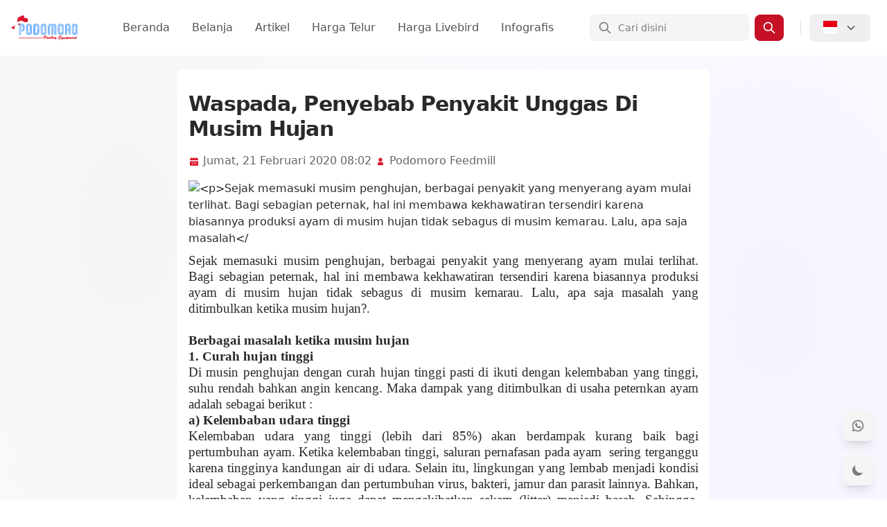

--- FILE ---
content_type: text/html; charset=UTF-8
request_url: https://podomorofeedmill.com/info/Waspada,-Penyebab-Penyakit-Unggas-Di-Musim-Hujan
body_size: 15845
content:
<!DOCTYPE html>
<html  lang="id" >

<head>
    <script>
        // On page load or when changing themes, best to add inline in `head` to avoid FOUC
        if (localStorage.getItem('color-theme') === 'dark' || (!('color-theme' in localStorage) && window.matchMedia('(prefers-color-scheme: dark)').matches)) {
            document.documentElement.classList.add('dark');
        } else {
            document.documentElement.classList.remove('dark')
        }
    </script>
    
    <meta charset="UTF-8">
    <meta name="viewport" content="width=device-width, initial-scale=1, shrink-to-fit=no">
        <title>Waspada, Penyebab Penyakit Unggas Di Musim Hujan - Podomoro Feedmill</title>
    <meta name="description" content="&lt;p&gt;Sejak memasuki musim penghujan, berbagai penyakit yang menyerang ayam mulai terlihat. Bagi sebagian peternak, hal ini membawa kekhawatiran tersendiri karena biasannya produksi ayam di musim hujan tidak sebagus di musim kemarau. Lalu, apa saja masalah&lt;/">
    <meta name="author" content="Podomoro Feedmill">
    
    <meta property="og:type" content="website">
    <meta property="og:url" content="https://podomorofeedmill.com/info/Waspada,-Penyebab-Penyakit-Unggas-Di-Musim-Hujan">
    <meta property="og:title" content="Waspada, Penyebab Penyakit Unggas Di Musim Hujan - Podomoro Feedmill">
    <meta property="og:description" content="&lt;p&gt;Sejak memasuki musim penghujan, berbagai penyakit yang menyerang ayam mulai terlihat. Bagi sebagian peternak, hal ini membawa kekhawatiran tersendiri karena biasannya produksi ayam di musim hujan tidak sebagus di musim kemarau. Lalu, apa saja masalah&lt;/">
    <meta property="og:image"
        content="https://podomorofeedmill.com/storage/oldpost/thumbs/2020-02-21-WhatsApp-Image-2020-02-21-at-15.10.38.jpg">
    
    <meta property="twitter:card" content="summary_large_image">
    <meta property="twitter:url" content="https://podomorofeedmill.com/info/Waspada,-Penyebab-Penyakit-Unggas-Di-Musim-Hujan">
    <meta property="twitter:title" content="Waspada, Penyebab Penyakit Unggas Di Musim Hujan - Podomoro Feedmill">
    <meta property="twitter:description" content="&lt;p&gt;Sejak memasuki musim penghujan, berbagai penyakit yang menyerang ayam mulai terlihat. Bagi sebagian peternak, hal ini membawa kekhawatiran tersendiri karena biasannya produksi ayam di musim hujan tidak sebagus di musim kemarau. Lalu, apa saja masalah&lt;/">
    <meta property="twitter:image"
        content="https://podomorofeedmill.com/storage/oldpost/thumbs/2020-02-21-WhatsApp-Image-2020-02-21-at-15.10.38.jpg">
    
    
    <meta name="author" content="Podomoro Feedmill">
    <meta name="email" content="podomorofeedmill.1@gmail.com">
    <meta name="profile" content="https://podomorofeedmill.com">

    
    <link rel="shortcut icon" href="https://podomorofeedmill.com/assets/images/favicon.ico">
    <link rel='canonical' href='https://podomorofeedmill.com/info/Waspada,-Penyebab-Penyakit-Unggas-Di-Musim-Hujan' />
    <link rel="stylesheet" href="/css/app.css?251024a" />
        <style>
        .blog-details-content p {
            line-height: 1.2em;
            font-size: 1.2em;
        }

        .blog-details-content img {
            border-radius: 10px;
            object-fit: cover;
            width: 100% !important;
            height: auto;
        }
    </style>
        

        <!-- Livewire Styles -->
<style >
    [wire\:loading], [wire\:loading\.delay], [wire\:loading\.inline-block], [wire\:loading\.inline], [wire\:loading\.block], [wire\:loading\.flex], [wire\:loading\.table], [wire\:loading\.grid], [wire\:loading\.inline-flex] {
        display: none;
    }

    [wire\:loading\.delay\.shortest], [wire\:loading\.delay\.shorter], [wire\:loading\.delay\.short], [wire\:loading\.delay\.long], [wire\:loading\.delay\.longer], [wire\:loading\.delay\.longest] {
        display:none;
    }

    [wire\:offline] {
        display: none;
    }

    [wire\:dirty]:not(textarea):not(input):not(select) {
        display: none;
    }

    input:-webkit-autofill, select:-webkit-autofill, textarea:-webkit-autofill {
        animation-duration: 50000s;
        animation-name: livewireautofill;
    }

    @keyframes livewireautofill { from {} }
</style>
</head>

<body class="bg-white dark:bg-gray-900">
    <nav id="navbar"
        class="bg-white dark:bg-gray-900 fixed w-full z-50 top-0 start-0 transition-shadow duration-300 dark:shadow-gray-700">
        <div class="flex flex-wrap justify-between items-center mx-auto max-w-screen-xl p-3 lg:p-4">
            <a href="https://podomorofeedmill.com" class="flex items-center">
                <img src="https://podomorofeedmill.com/assets/images/logo.svg" alt="Podomoro Logo" class="mr-3 h-14 sm:h-12" />
            </a>
            <div class="flex items-center lg:order-2">
                <form wire:id="AbzNUxFeofCjrEWFdKsH" wire:initial-data="{&quot;fingerprint&quot;:{&quot;id&quot;:&quot;AbzNUxFeofCjrEWFdKsH&quot;,&quot;name&quot;:&quot;plugin.search-box&quot;,&quot;locale&quot;:&quot;id&quot;,&quot;path&quot;:&quot;info\/Waspada,-Penyebab-Penyakit-Unggas-Di-Musim-Hujan&quot;,&quot;method&quot;:&quot;GET&quot;,&quot;v&quot;:&quot;acj&quot;},&quot;effects&quot;:{&quot;listeners&quot;:[]},&quot;serverMemo&quot;:{&quot;children&quot;:[],&quot;errors&quot;:[],&quot;htmlHash&quot;:&quot;1bcecad4&quot;,&quot;data&quot;:{&quot;q&quot;:&quot;&quot;},&quot;dataMeta&quot;:[],&quot;checksum&quot;:&quot;18b99aa06e7c10d7563e811d9a1ad20ec8bbc885f506f1ae4a8a89ef600bab8b&quot;}}" wire:submit.prevent="toSearchResults" id="search-form" class="hidden mr-3 w-full lg:flex">
    <label for="search-bar" class="mb-2 text-sm font-medium text-gray-900 sr-only dark:text-gray-300">
        Cari</label>
    <div class="relative">
        <div class="flex absolute inset-y-0 left-0 items-center pl-3 pointer-events-none">
            <svg class="w-5 h-5 text-gray-500 dark:text-gray-400" fill="none" stroke="currentColor" viewBox="0 0 24 24"
                xmlns="http://www.w3.org/2000/svg">
                <path stroke-linecap="round" stroke-linejoin="round" stroke-width="2"
                    d="M21 21l-6-6m2-5a7 7 0 11-14 0 7 7 0 0114 0z"></path>
            </svg>
        </div>
        <input wire:model.defer="q" type="text" id="search-bar"
            class="block py-2 px-4 pl-10 w-full text-sm text-gray-900 bg-gray-50 rounded-lg border border-gray-100 focus:ring-primary-500 focus:border-primary-500 dark:bg-gray-700 dark:border-gray-600 dark:placeholder-gray-400 dark:text-white dark:focus:ring-primary-500 dark:focus:border-primary-500"
            placeholder="Cari disini">
    </div>
    <button type="submit"
        class="inline-flex items-center px-2.5 ml-2 text-sm font-medium text-white bg-primary-700 rounded-lg border border-primary-700 hover:bg-primary-800 focus:ring-4 focus:outline-none focus:ring-primary-300 dark:bg-primary-600 dark:hover:bg-primary-700 dark:focus:ring-primary-800">
        <svg wire:loading.remove wire:target="toSearchResults" class="w-5 h-5" fill="none" stroke="currentColor"
            viewBox="0 0 24 24" xmlns="http://www.w3.org/2000/svg">
            <path stroke-linecap="round" stroke-linejoin="round" stroke-width="2"
                d="M21 21l-6-6m2-5a7 7 0 11-14 0 7 7 0 0114 0z"></path>
        </svg>
        <svg wire:loading wire:target="toSearchResults" aria-hidden="true"
            class="w-5 h-5 text-gray-200 animate-spin dark:text-white fill-primary-500" viewBox="0 0 100 101"
            fill="none" xmlns="http://www.w3.org/2000/svg">
            <path
                d="M100 50.5908C100 78.2051 77.6142 100.591 50 100.591C22.3858 100.591 0 78.2051 0 50.5908C0 22.9766 22.3858 0.59082 50 0.59082C77.6142 0.59082 100 22.9766 100 50.5908ZM9.08144 50.5908C9.08144 73.1895 27.4013 91.5094 50 91.5094C72.5987 91.5094 90.9186 73.1895 90.9186 50.5908C90.9186 27.9921 72.5987 9.67226 50 9.67226C27.4013 9.67226 9.08144 27.9921 9.08144 50.5908Z"
                fill="currentColor" />
            <path
                d="M93.9676 39.0409C96.393 38.4038 97.8624 35.9116 97.0079 33.5539C95.2932 28.8227 92.871 24.3692 89.8167 20.348C85.8452 15.1192 80.8826 10.7238 75.2124 7.41289C69.5422 4.10194 63.2754 1.94025 56.7698 1.05124C51.7666 0.367541 46.6976 0.446843 41.7345 1.27873C39.2613 1.69328 37.813 4.19778 38.4501 6.62326C39.0873 9.04874 41.5694 10.4717 44.0505 10.1071C47.8511 9.54855 51.7191 9.52689 55.5402 10.0491C60.8642 10.7766 65.9928 12.5457 70.6331 15.2552C75.2735 17.9648 79.3347 21.5619 82.5849 25.841C84.9175 28.9121 86.7997 32.2913 88.1811 35.8758C89.083 38.2158 91.5421 39.6781 93.9676 39.0409Z"
                fill="currentFill" />
        </svg>
    </button>
</form>
<!-- Livewire Component wire-end:AbzNUxFeofCjrEWFdKsH -->                <button data-collapse-toggle="mobile-menu-search" aria-controls="mobile-menu-search"
                    aria-expanded="false" type="button" aria-label="Menu Search"
                    class="lg:hidden inline-flex mr-2 lg:mr-0 items-center text-gray-800 dark:text-gray-400 hover:bg-gray-50 focus:ring-4 focus:ring-gray-300 font-medium rounded-lg text-sm px-2.5 lg:px-5 py-2.5 dark:hover:bg-gray-700 focus:outline-none dark:focus:ring-gray-800">
                    <svg class="w-5 h-5 lg:mr-2" fill="currentColor" viewBox="0 0 20 20"
                        xmlns="http://www.w3.org/2000/svg">
                        <path fill-rule="evenodd"
                            d="M8 4a4 4 0 100 8 4 4 0 000-8zM2 8a6 6 0 1110.89 3.476l4.817 4.817a1 1 0 01-1.414 1.414l-4.816-4.816A6 6 0 012 8z"
                            clip-rule="evenodd"></path>
                    </svg>
                </button>
                <span class="hidden mx-2 w-px h-5 bg-gray-200 lg:inline lg:mx-3"></span>
                <button type="button" data-dropdown-toggle="language-dropdown" aria-label="Select Language"
                    class="inline-flex items-center text-gray-800 dark:text-gray-300 hover:bg-gray-50 focus:ring-4 focus:ring-gray-300 font-medium rounded-lg text-sm px-2.5 lg:px-5 py-2.5 mr-2 dark:hover:bg-gray-700 focus:outline-none dark:focus:ring-gray-800">
                                        <svg class="mr-2 w-5 h-5" xmlns="http://www.w3.org/2000/svg" viewBox="0 10 512 512">
                        <path fill="#e70011" d="M0 0h640v240H0Z" />
                        <path fill="#fff" d="M0 240h640v240H0Z" />
                    </svg>
                                        <svg class="ml-1 w-4 h-4" fill="none" stroke="currentColor" viewBox="0 0 24 24"
                        xmlns="http://www.w3.org/2000/svg">
                        <path stroke-linecap="round" stroke-linejoin="round" stroke-width="2" d="M19 9l-7 7-7-7">
                        </path>
                    </svg>
                </button>

                
                <div class="hidden z-50 my-4 w-28 text-base list-none bg-white rounded divide-y divide-gray-100 shadow dark:bg-gray-700"
                    id="language-dropdown">
                    <ul class="py-1" role="none">
                        <li>
                            <a href="https://podomorofeedmill.com/language/id"
                                class="block py-2 px-4 text-sm text-gray-700 hover:bg-gray-100 dark:text-white dark:hover:bg-gray-600"
                                role="menuitem">
                                <div class="inline-flex items-center">
                                    <svg class="h-3.5 w-3.5 mr-2" xmlns="http://www.w3.org/2000/svg" id="flag-icons-id"
                                        viewBox="0 0 512 512">
                                        <path fill="#e70011" d="M0 0h640v240H0Z" />
                                        <path fill="#fff" d="M0 240h640v240H0Z" />
                                    </svg>
                                    Bahasa
                                </div>
                            </a>
                        </li>
                        <li>
                            <a href="https://podomorofeedmill.com/language/en"
                                class="block py-2 px-4 text-sm text-gray-700 hover:bg-gray-100 dark:text-white dark:hover:bg-gray-600"
                                role="menuitem">
                                <div class="inline-flex items-center">
                                    <svg class="h-3.5 w-3.5 mr-2" xmlns="http://www.w3.org/2000/svg" id="flag-icons-us"
                                        viewBox="0 0 512 512">
                                        <path fill="#bd3d44" d="M0 0h640v480H0" />
                                        <path stroke="#fff" stroke-width="37"
                                            d="M0 55.3h640M0 129h640M0 203h640M0 277h640M0 351h640M0 425h640" />
                                        <path fill="#192f5d" d="M0 0h364.8v258.5H0" />
                                        <marker id="us-a" markerHeight="30" markerWidth="30">
                                            <path fill="#fff" d="m14 0 9 27L0 10h28L5 27z" />
                                        </marker>
                                        <path fill="none" marker-mid="url(#us-a)"
                                            d="m0 0 16 11h61 61 61 61 60L47 37h61 61 60 61L16 63h61 61 61 61 60L47 89h61 61 60 61L16 115h61 61 61 61 60L47 141h61 61 60 61L16 166h61 61 61 61 60L47 192h61 61 60 61L16 218h61 61 61 61 60z" />
                                    </svg>
                                    English
                                </div>
                            </a>
                        </li>
                    </ul>
                </div>
                <button data-collapse-toggle="mobile-menu-search" type="button"
                    class="inline-flex items-center p-2 ml-1 text-sm text-gray-500 rounded-lg lg:hidden hover:bg-gray-100 focus:outline-none focus:ring-2 focus:ring-gray-200 dark:text-gray-400 dark:hover:bg-gray-700 dark:focus:ring-gray-600"
                    aria-controls="mobile-menu-search" aria-expanded="false">
                    <span class="sr-only">Open main menu</span>
                    <svg class="w-6 h-6" fill="currentColor" viewBox="0 0 20 20" xmlns="http://www.w3.org/2000/svg">
                        <path fill-rule="evenodd"
                            d="M3 5a1 1 0 011-1h12a1 1 0 110 2H4a1 1 0 01-1-1zM3 10a1 1 0 011-1h12a1 1 0 110 2H4a1 1 0 01-1-1zM3 15a1 1 0 011-1h12a1 1 0 110 2H4a1 1 0 01-1-1z"
                            clip-rule="evenodd"></path>
                    </svg>
                    <svg class="hidden w-6 h-6" fill="currentColor" viewBox="0 0 20 20"
                        xmlns="http://www.w3.org/2000/svg">
                        <path fill-rule="evenodd"
                            d="M4.293 4.293a1 1 0 011.414 0L10 8.586l4.293-4.293a1 1 0 111.414 1.414L11.414 10l4.293 4.293a1 1 0 01-1.414 1.414L10 11.414l-4.293 4.293a1 1 0 01-1.414-1.414L8.586 10 4.293 5.707a1 1 0 010-1.414z"
                            clip-rule="evenodd"></path>
                    </svg>
                </button>
            </div>
            <div class="hidden justify-between items-center w-full lg:flex lg:w-auto lg:order-1"
                id="mobile-menu-search">
                <form wire:id="xLku8hd67Ab3ZdowIRTj" wire:initial-data="{&quot;fingerprint&quot;:{&quot;id&quot;:&quot;xLku8hd67Ab3ZdowIRTj&quot;,&quot;name&quot;:&quot;plugin.search-box-mobile&quot;,&quot;locale&quot;:&quot;id&quot;,&quot;path&quot;:&quot;info\/Waspada,-Penyebab-Penyakit-Unggas-Di-Musim-Hujan&quot;,&quot;method&quot;:&quot;GET&quot;,&quot;v&quot;:&quot;acj&quot;},&quot;effects&quot;:{&quot;listeners&quot;:[]},&quot;serverMemo&quot;:{&quot;children&quot;:[],&quot;errors&quot;:[],&quot;htmlHash&quot;:&quot;2dac7955&quot;,&quot;data&quot;:{&quot;q&quot;:&quot;&quot;},&quot;dataMeta&quot;:[],&quot;checksum&quot;:&quot;f0cc56a10d07e9dbe1f28172277f614d087880b17a8c4a71c30d0fdea6e65900&quot;}}" wire:submit.prevent="toSearchResults" class="flex items-center mt-4 lg:hidden">
    <label for="search-mobile" class="sr-only">Cari</label>
    <div class="relative w-full">
        <div class="flex absolute inset-y-0 left-0 items-center pl-3 pointer-events-none">
            <svg class="w-5 h-5 text-gray-500 dark:text-gray-400" fill="currentColor" viewBox="0 0 20 20"
                xmlns="http://www.w3.org/2000/svg">
                <path fill-rule="evenodd"
                    d="M8 4a4 4 0 100 8 4 4 0 000-8zM2 8a6 6 0 1110.89 3.476l4.817 4.817a1 1 0 01-1.414 1.414l-4.816-4.816A6 6 0 012 8z"
                    clip-rule="evenodd"></path>
            </svg>
        </div>
        <input wire:model.defer="q" type="search" id="search-mobile"
            class="bg-gray-50 border border-gray-300 text-gray-900 text-sm rounded-lg focus:ring-primary-500 focus:border-primary-500 block w-full pl-10 p-2.5 py-3 dark:bg-gray-700 dark:border-gray-600 dark:placeholder-gray-400 dark:text-white dark:focus:ring-primary-500 dark:focus:border-primary-500"
            placeholder="Cari disini" required>
    </div>
    <button type="submit" wire:loading.disabled
        class="inline-flex items-center p-2.5 ml-2 text-sm font-medium text-white bg-primary-700 rounded-lg border border-primary-700 hover:bg-primary-800 focus:ring-4 focus:outline-none focus:ring-primary-300 dark:bg-primary-600 dark:hover:bg-primary-700 dark:focus:ring-primary-800">
        <svg wire:loading.remove wire:target="toSearchResults" class="w-5 h-5" fill="none" stroke="currentColor"
            viewBox="0 0 24 24" xmlns="http://www.w3.org/2000/svg">
            <path stroke-linecap="round" stroke-linejoin="round" stroke-width="2"
                d="M21 21l-6-6m2-5a7 7 0 11-14 0 7 7 0 0114 0z"></path>
        </svg>
        <svg wire:loading wire:target="toSearchResults" aria-hidden="true"
            class="w-5 h-5 text-gray-200 animate-spin dark:text-white fill-primary-500" viewBox="0 0 100 101"
            fill="none" xmlns="http://www.w3.org/2000/svg">
            <path
                d="M100 50.5908C100 78.2051 77.6142 100.591 50 100.591C22.3858 100.591 0 78.2051 0 50.5908C0 22.9766 22.3858 0.59082 50 0.59082C77.6142 0.59082 100 22.9766 100 50.5908ZM9.08144 50.5908C9.08144 73.1895 27.4013 91.5094 50 91.5094C72.5987 91.5094 90.9186 73.1895 90.9186 50.5908C90.9186 27.9921 72.5987 9.67226 50 9.67226C27.4013 9.67226 9.08144 27.9921 9.08144 50.5908Z"
                fill="currentColor" />
            <path
                d="M93.9676 39.0409C96.393 38.4038 97.8624 35.9116 97.0079 33.5539C95.2932 28.8227 92.871 24.3692 89.8167 20.348C85.8452 15.1192 80.8826 10.7238 75.2124 7.41289C69.5422 4.10194 63.2754 1.94025 56.7698 1.05124C51.7666 0.367541 46.6976 0.446843 41.7345 1.27873C39.2613 1.69328 37.813 4.19778 38.4501 6.62326C39.0873 9.04874 41.5694 10.4717 44.0505 10.1071C47.8511 9.54855 51.7191 9.52689 55.5402 10.0491C60.8642 10.7766 65.9928 12.5457 70.6331 15.2552C75.2735 17.9648 79.3347 21.5619 82.5849 25.841C84.9175 28.9121 86.7997 32.2913 88.1811 35.8758C89.083 38.2158 91.5421 39.6781 93.9676 39.0409Z"
                fill="currentFill" />
        </svg>
    </button>
</form>
<!-- Livewire Component wire-end:xLku8hd67Ab3ZdowIRTj -->                <ul class="flex flex-col mt-4 font-medium lg:flex-row lg:space-x-8 lg:mt-0">
                    <li>
                        <a href="https://podomorofeedmill.com" class="block py-2 pr-4 pl-3 text-gray-700 border-b border-gray-100 hover:bg-gray-50 lg:hover:bg-white lg:border-0 lg:hover:text-primary-700 lg:p-0 dark:text-white lg:dark:hover:text-primary-300 dark:hover:bg-gray-700 dark:hover:text-primary-300 lg:dark:hover:bg-transparent dark:border-gray-700"
                            aria-current="page">
                            Beranda
                        </a>
                    </li>
                    <li>
                        <a href="https://podomorofeedmill.com/belanja"
                            class="block py-2 pr-4 pl-3 text-gray-700 border-b border-gray-100 hover:bg-gray-50 lg:hover:bg-white lg:border-0 lg:hover:text-primary-700 lg:p-0 dark:text-white lg:dark:hover:text-primary-300 dark:hover:bg-gray-700 dark:hover:text-primary-300 lg:dark:hover:bg-transparent dark:border-gray-700">
                            Belanja
                        </a>
                    </li>
                    <li>
                        <a href="https://podomorofeedmill.com/artikel" class="block py-2 pr-4 pl-3 text-gray-700 border-b border-gray-100 hover:bg-gray-50 lg:hover:bg-white lg:border-0 lg:hover:text-primary-700 lg:p-0 dark:text-white lg:dark:hover:text-primary-300 dark:hover:bg-gray-700 dark:hover:text-primary-300 lg:dark:hover:bg-transparent dark:border-gray-700">
                            Artikel
                        </a>
                    </li>
                    <li>
                        <a href="https://podomorofeedmill.com/harga-telur-ayam-ras-hari-ini"
                            class="block py-2 pr-4 pl-3 text-gray-700 border-b border-gray-100 hover:bg-gray-50 lg:hover:bg-white lg:border-0 lg:hover:text-primary-700 lg:p-0 dark:text-white lg:dark:hover:text-primary-300 dark:hover:bg-gray-700 dark:hover:text-primary-300 lg:dark:hover:bg-transparent dark:border-gray-700">
                            Harga Telur
                        </a>
                    </li>
                    <li>
                        <a href="https://podomorofeedmill.com/harga-livebird-hari-ini"
                            class="block py-2 pr-4 pl-3 text-gray-700 border-b border-gray-100 hover:bg-gray-50 lg:hover:bg-white lg:border-0 lg:hover:text-primary-700 lg:p-0 dark:text-white lg:dark:hover:text-primary-300 dark:hover:bg-gray-700 dark:hover:text-primary-300 lg:dark:hover:bg-transparent dark:border-gray-700">
                            Harga Livebird
                        </a>
                    </li>
                    <li>
                        <a href="https://podomorofeedmill.com/infografis"
                            class="block py-2 pr-4 pl-3 text-gray-700 border-b border-gray-100 hover:bg-gray-50 lg:hover:bg-white lg:border-0 lg:hover:text-primary-700 lg:p-0 dark:text-white lg:dark:hover:text-primary-300 dark:hover:bg-gray-700 dark:hover:text-primary-300 lg:dark:hover:bg-transparent dark:border-gray-700">
                            Infografis
                        </a>
                    </li>
                </ul>
            </div>
        </div>
    </nav>

    <div class="pt-20">
         <div wire:id="kQsHyjvBrcN6USSGBMNR" wire:initial-data="{&quot;fingerprint&quot;:{&quot;id&quot;:&quot;kQsHyjvBrcN6USSGBMNR&quot;,&quot;name&quot;:&quot;post-detail&quot;,&quot;locale&quot;:&quot;id&quot;,&quot;path&quot;:&quot;info\/Waspada,-Penyebab-Penyakit-Unggas-Di-Musim-Hujan&quot;,&quot;method&quot;:&quot;GET&quot;,&quot;v&quot;:&quot;acj&quot;},&quot;effects&quot;:{&quot;listeners&quot;:[]},&quot;serverMemo&quot;:{&quot;children&quot;:[],&quot;errors&quot;:[],&quot;htmlHash&quot;:&quot;51e232ce&quot;,&quot;data&quot;:{&quot;post&quot;:[],&quot;nextAndprevPost&quot;:{&quot;next&quot;:{&quot;id&quot;:44,&quot;category_id&quot;:&quot;1&quot;,&quot;user_id&quot;:&quot;5&quot;,&quot;title&quot;:&quot;Mengenal Zat Anti Nutrisi dalam Pakan Unggas&quot;,&quot;short_description&quot;:&quot;&lt;p&gt;Zat Antinutrisi sangat perlu diketahui bagi peternak ataupun formulator pakan. Terutama para peternak yang melakukan self mixing pada pakannya. Namun di sisi lain jarang disadari oleh para peternak, bahwa tidak semua zat nutrisi mampu diserap oleh sist&quot;,&quot;slug&quot;:&quot;Mengenal-Zat-Anti-Nutrisi-dalam-Pakan-Unggas&quot;,&quot;media_id&quot;:&quot;54&quot;,&quot;body&quot;:&quot;&lt;p class=\&quot;MsoNormal\&quot; style=\&quot;text-align: justify;\&quot; align=\&quot;center\&quot;&gt;&lt;span style=\&quot;mso-spacerun: &#039;yes&#039;; font-family: Calibri; mso-fareast-font-family: SimSun; mso-bidi-font-family: &#039;Times New Roman&#039;; font-size: 12,0000pt;\&quot;&gt;Zat Antinutrisi sangat perlu diketahui bagi peternak ataupun formulator pakan. Terutama para peternak yang melakukan self mixing pada pakannya. &lt;\/span&gt;&lt;span style=\&quot;mso-spacerun: &#039;yes&#039;; font-family: Calibri; mso-fareast-font-family: SimSun; mso-bidi-font-family: &#039;Times New Roman&#039;; font-size: 12,0000pt;\&quot;&gt;Namun di sisi lain jarang disadari oleh para peternak, bahwa tidak semua zat nutrisi mampu diserap oleh sistem pencernaan unggas. Bahkan, &lt;\/span&gt;&lt;span style=\&quot;mso-spacerun: &#039;yes&#039;; font-family: Calibri; mso-fareast-font-family: SimSun; mso-bidi-font-family: &#039;Times New Roman&#039;; font-size: 12,0000pt;\&quot;&gt;pakan ternak dapat mengandung racun alami yang disebut sebagai faktor zat antinutrisi. Lalu, apa itu faktor zat antinutrisi?&lt;\/span&gt;&lt;\/p&gt;\r\n&lt;p class=\&quot;MsoNormal\&quot; style=\&quot;text-align: justify; text-justify: inter-ideograph;\&quot; align=\&quot;justify\&quot;&gt;&lt;strong&gt;&lt;span style=\&quot;font-family: Calibri;\&quot;&gt;Faktor Zat Antinutrisi&lt;\/span&gt;&lt;\/strong&gt;&lt;\/p&gt;\r\n&lt;p class=\&quot;MsoNormal\&quot; style=\&quot;text-align: justify; text-justify: inter-ideograph;\&quot; align=\&quot;justify\&quot;&gt;&lt;span style=\&quot;mso-spacerun: &#039;yes&#039;; font-family: Calibri; mso-fareast-font-family: SimSun; mso-bidi-font-family: &#039;Times New Roman&#039;; font-size: 12,0000pt;\&quot;&gt;Faktor zat antinutrisi adalah zat yang baik secara langsung atau melalui produk metabolisme mereka, mengganggu pemanfaatan pakan dan mempengaruhi kesehatan serta produksi hewan melalui mekanisme penurunan asupan nutrisi, gangguan pencernaan dan penyerapan serta mengakibatkan efek samping merugikan lainnya (Akande et al., 2010). Antinutrisi yang paling banyak ditemukan dalam pakan unggas dibedakan menjadi tiga kelompok yaitu &lt;\/span&gt;&lt;strong&gt;&lt;span style=\&quot;font-family: Calibri;\&quot;&gt;antikarbohidrat&lt;\/span&gt;&lt;\/strong&gt;&lt;span style=\&quot;mso-spacerun: &#039;yes&#039;; font-family: Calibri; mso-fareast-font-family: SimSun; mso-bidi-font-family: &#039;Times New Roman&#039;; font-size: 12,0000pt;\&quot;&gt;, &lt;\/span&gt;&lt;strong&gt;&lt;span style=\&quot;font-family: Calibri;\&quot;&gt;antiprotein&lt;\/span&gt;&lt;\/strong&gt;&lt;span style=\&quot;mso-spacerun: &#039;yes&#039;; font-family: Calibri; mso-fareast-font-family: SimSun; mso-bidi-font-family: &#039;Times New Roman&#039;; font-size: 12,0000pt;\&quot;&gt;&amp;nbsp;dan &lt;\/span&gt;&lt;strong&gt;&lt;span style=\&quot;font-family: Calibri;\&quot;&gt;antimineral&lt;\/span&gt;&lt;\/strong&gt;&lt;span style=\&quot;mso-spacerun: &#039;yes&#039;; font-family: Calibri; mso-fareast-font-family: SimSun; mso-bidi-font-family: &#039;Times New Roman&#039;; font-size: 12,0000pt;\&quot;&gt;.&lt;\/span&gt;&lt;\/p&gt;\r\n&lt;p class=\&quot;MsoNormal\&quot; style=\&quot;text-align: center;\&quot; align=\&quot;center\&quot;&gt;&lt;span style=\&quot;mso-spacerun: &#039;yes&#039;; font-family: Calibri; mso-fareast-font-family: SimSun; mso-bidi-font-family: &#039;Times New Roman&#039;; font-size: 12,0000pt;\&quot;&gt;&lt;img src=\&quot;https:\/\/www.medion.co.id\/wp-content\/uploads\/2020\/01\/FFB1-382x1024.jpg\&quot; alt=\&quot;\&quot; width=\&quot;198\&quot; height=\&quot;531\&quot; \/&gt;&amp;nbsp;&lt;\/span&gt;&lt;\/p&gt;\r\n&lt;p class=\&quot;MsoNormal\&quot; style=\&quot;text-align: center;\&quot; align=\&quot;justify\&quot;&gt;&lt;span style=\&quot;mso-spacerun: &#039;yes&#039;; font-family: Calibri; mso-fareast-font-family: SimSun; mso-bidi-font-family: &#039;Times New Roman&#039;; font-size: 12,0000pt;\&quot;&gt;Sumber: National Research Council (NRC), 1994&lt;\/span&gt;&lt;\/p&gt;\r\n&lt;p class=\&quot;MsoNormal\&quot; style=\&quot;text-align: justify; text-justify: inter-ideograph;\&quot; align=\&quot;justify\&quot;&gt;&lt;span style=\&quot;mso-spacerun: &#039;yes&#039;; font-family: Calibri; mso-fareast-font-family: SimSun; mso-bidi-font-family: &#039;Times New Roman&#039;; font-size: 12,0000pt;\&quot;&gt;&amp;nbsp;&lt;\/span&gt;&lt;\/p&gt;\r\n&lt;p class=\&quot;MsoNormal\&quot; style=\&quot;text-align: justify; text-justify: inter-ideograph;\&quot; align=\&quot;justify\&quot;&gt;&lt;strong&gt;&lt;span style=\&quot;font-family: Calibri;\&quot;&gt;Antikarbohidrat&lt;\/span&gt;&lt;\/strong&gt;&lt;\/p&gt;\r\n&lt;p class=\&quot;MsoNormal\&quot; style=\&quot;text-align: justify; text-justify: inter-ideograph;\&quot; align=\&quot;justify\&quot;&gt;&lt;span style=\&quot;mso-spacerun: &#039;yes&#039;; font-family: Calibri; mso-fareast-font-family: SimSun; mso-bidi-font-family: &#039;Times New Roman&#039;; font-size: 12,0000pt;\&quot;&gt;Zat Antikarbohidrat seperti&lt;\/span&gt;&lt;strong&gt;&lt;span style=\&quot;font-family: Calibri;\&quot;&gt;&amp;nbsp;NSP (&amp;nbsp;Non-Starch Polysaccharide)&lt;\/span&gt;&lt;\/strong&gt;&lt;span style=\&quot;mso-spacerun: &#039;yes&#039;; font-family: Calibri; mso-fareast-font-family: SimSun; mso-bidi-font-family: &#039;Times New Roman&#039;; font-size: 12,0000pt;\&quot;&gt;, karbohidrat ini sulit dicerna sehingga lolos dari saluran pencernaan. Secara tidak langsung penyerapan nutrisi tidak terjadi secara maksimal. Selain itu, NSP akan mempengaruhi mikroflora dalam saluran pencernaan dan menurunkan energi metabolisme. NSP juga sering ditemukan pada bakan baku pakan seperti, barley, gandum, kedelai, bahkan jagung. &lt;\/span&gt;&lt;span style=\&quot;mso-spacerun: &#039;yes&#039;; font-family: Calibri; mso-fareast-font-family: SimSun; mso-bidi-font-family: &#039;Times New Roman&#039;; font-size: 12,0000pt;\&quot;&gt;&amp;nbsp;&lt;\/span&gt;&lt;\/p&gt;\r\n&lt;p class=\&quot;MsoNormal\&quot; style=\&quot;text-align: justify; text-justify: inter-ideograph;\&quot; align=\&quot;justify\&quot;&gt;&amp;nbsp;&lt;\/p&gt;\r\n&lt;p class=\&quot;MsoNormal\&quot; style=\&quot;text-align: justify; text-justify: inter-ideograph;\&quot; align=\&quot;justify\&quot;&gt;&lt;strong&gt;&lt;span style=\&quot;font-family: Calibri;\&quot;&gt;Antiprotein&lt;\/span&gt;&lt;\/strong&gt;&lt;\/p&gt;\r\n&lt;p class=\&quot;MsoNormal\&quot; style=\&quot;text-align: justify; text-justify: inter-ideograph;\&quot; align=\&quot;justify\&quot;&gt;&lt;span style=\&quot;mso-spacerun: &#039;yes&#039;; font-family: Calibri; mso-fareast-font-family: SimSun; mso-bidi-font-family: &#039;Times New Roman&#039;; font-size: 12,0000pt;\&quot;&gt;Zat Antiprotein seperti &lt;\/span&gt;&lt;strong&gt;&lt;span style=\&quot;font-family: Calibri;\&quot;&gt;Protease Inhibitor dan Tanin&lt;\/span&gt;&lt;\/strong&gt;&lt;span style=\&quot;mso-spacerun: &#039;yes&#039;; font-family: Calibri; mso-fareast-font-family: SimSun; mso-bidi-font-family: &#039;Times New Roman&#039;; font-size: 12,0000pt;\&quot;&gt;. Protease Inhibitor merupakan zat penghambat pemecahan protein, sehingga protein pada pakan tidak terserap secara maksimal alhasil keluar melalui kotoran. Protease inhibitor yang terkandung di dalam kedelai dapat menghambat enzim tripsin, sehingga dikenal sebagai tripsin inhibitor (Reseland, dkk., 1996). Sedangkan tanin merupakan senyawa yang larut dalam air dan dapat mengendapkan protein dari larutan. Tanin ditemukan pada bahan baku pakan barley, bungkil biji kapas, bungkil kedelai, sorgum, dedak padi dan beberapa biji yang mengandung minyak. Sorgum yang mengandung tanin bila dikonsumsi akan menyebabkan penurunan kecepatan pertumbuhan dan menurunkan efisiensi pakan pada broiler, menurunkan produksi telur pada ayam petelur.&amp;nbsp;&lt;\/span&gt;&lt;strong&gt;&lt;span style=\&quot;font-family: Calibri;\&quot;&gt;&amp;nbsp;&lt;\/span&gt;&lt;\/strong&gt;&lt;\/p&gt;\r\n&lt;p class=\&quot;MsoNormal\&quot; style=\&quot;text-align: justify; text-justify: inter-ideograph;\&quot; align=\&quot;justify\&quot;&gt;&amp;nbsp;&lt;\/p&gt;\r\n&lt;p class=\&quot;MsoNormal\&quot; style=\&quot;text-align: justify; text-justify: inter-ideograph;\&quot; align=\&quot;justify\&quot;&gt;&lt;strong&gt;&lt;span style=\&quot;font-family: Calibri;\&quot;&gt;Antimineral &lt;\/span&gt;&lt;\/strong&gt;&lt;\/p&gt;\r\n&lt;p class=\&quot;MsoNormal\&quot; style=\&quot;text-align: justify; text-justify: inter-ideograph;\&quot; align=\&quot;justify\&quot;&gt;&lt;span style=\&quot;mso-spacerun: &#039;yes&#039;; font-family: Calibri; mso-fareast-font-family: SimSun; mso-bidi-font-family: &#039;Times New Roman&#039;; font-size: 12,0000pt;\&quot;&gt;Zat Antimineral salah satunya &lt;\/span&gt;&lt;strong&gt;&lt;span style=\&quot;font-family: Calibri;\&quot;&gt;asam fitat&lt;\/span&gt;&lt;\/strong&gt;&lt;span style=\&quot;mso-spacerun: &#039;yes&#039;; font-family: Calibri; mso-fareast-font-family: SimSun; mso-bidi-font-family: &#039;Times New Roman&#039;; font-size: 12,0000pt;\&quot;&gt;. Asam fitat memiliki peran mengganggu produktifitas ternak. Istilah fitat mengacu untuk molekul asam fitat, yang umumnya berperan sebagai &lt;\/span&gt;&lt;strong&gt;&lt;em&gt;&lt;span style=\&quot;font-family: Calibri;\&quot;&gt;chelate &lt;\/span&gt;&lt;\/em&gt;&lt;\/strong&gt;&lt;span style=\&quot;font-family: Calibri;\&quot;&gt;(mengikat)&lt;\/span&gt;&lt;span style=\&quot;mso-spacerun: &#039;yes&#039;; font-family: Calibri; mso-fareast-font-family: SimSun; mso-bidi-font-family: &#039;Times New Roman&#039;; font-size: 12,0000pt;\&quot;&gt;&amp;nbsp;untuk Magnesium (Mg), kalsium (Ca), Natrium (Na), besi (Fe), seng (Zn) dan Kalium (K), serta dalam beberapa kasus protein dan karbohidrat (Selle et al., 2000). Pallaup dan Rimback (1996) menambahkan asam fitat akan berikatan juga dengan asam amino (protein) dan menghambat enzim pencernaan.&amp;nbsp;Hal ini akan menyebabkan penurunan kecernaan nutrien dalam saluran pencernaan. &lt;\/span&gt;&lt;\/p&gt;\r\n&lt;p class=\&quot;MsoNormal\&quot; style=\&quot;text-align: justify; text-justify: inter-ideograph;\&quot; align=\&quot;justify\&quot;&gt;&lt;span style=\&quot;mso-spacerun: &#039;yes&#039;; font-family: Calibri; mso-fareast-font-family: SimSun; mso-bidi-font-family: &#039;Times New Roman&#039;; font-size: 12,0000pt;\&quot;&gt;&amp;nbsp;&lt;\/span&gt;&lt;\/p&gt;\r\n&lt;p class=\&quot;MsoNormal\&quot; style=\&quot;text-align: justify; text-justify: inter-ideograph;\&quot; align=\&quot;justify\&quot;&gt;&lt;span style=\&quot;mso-spacerun: &#039;yes&#039;; font-family: Calibri; mso-fareast-font-family: SimSun; mso-bidi-font-family: &#039;Times New Roman&#039;; font-size: 12,0000pt;\&quot;&gt;Berbagai Zat Antinutrisi dalam bahan pakan unggas dapat diminimalisir dengan berbagai metode pengolahan. Seperti perendaman, perkecambahan, perebusan, pemasakkan dan fermentasi. &lt;strong&gt;Penambahan enzyme&lt;\/strong&gt; juga sangat diperlukan sebagai zat untuk memproses bahan pakan unggas.&lt;\/span&gt;&lt;\/p&gt;\r\n&lt;p class=\&quot;MsoNormal\&quot; align=\&quot;justify\&quot;&gt;&lt;span style=\&quot;mso-spacerun: &#039;yes&#039;; font-family: Calibri; mso-fareast-font-family: SimSun; mso-bidi-font-family: &#039;Times New Roman&#039;; font-size: 12,0000pt;\&quot;&gt;&lt;img style=\&quot;float: left;\&quot; src=\&quot;\/thumbs\/WhatsApp%20Image%202019-12-21%20at%2014-54-08.jpg\&quot; alt=\&quot;\&quot; width=\&quot;272\&quot; height=\&quot;272\&quot; \/&gt;&lt;\/span&gt;&lt;\/p&gt;\r\n&lt;p class=\&quot;MsoNormal\&quot; style=\&quot;text-align: left;\&quot; align=\&quot;justify\&quot;&gt;&amp;nbsp;&lt;\/p&gt;\r\n&lt;p class=\&quot;MsoNormal\&quot; style=\&quot;text-align: left;\&quot; align=\&quot;justify\&quot;&gt;&amp;nbsp;&lt;\/p&gt;\r\n&lt;p class=\&quot;MsoNormal\&quot; style=\&quot;text-align: left;\&quot; align=\&quot;justify\&quot;&gt;&amp;nbsp;&lt;\/p&gt;\r\n&lt;p class=\&quot;MsoNormal\&quot; style=\&quot;text-align: left;\&quot; align=\&quot;justify\&quot;&gt;&amp;nbsp;&lt;\/p&gt;\r\n&lt;p class=\&quot;MsoNormal\&quot; style=\&quot;text-align: left;\&quot; align=\&quot;justify\&quot;&gt;&amp;nbsp;&lt;\/p&gt;\r\n&lt;p class=\&quot;MsoNormal\&quot; style=\&quot;text-align: left;\&quot; align=\&quot;justify\&quot;&gt;&amp;nbsp;&lt;\/p&gt;\r\n&lt;p class=\&quot;MsoNormal\&quot; style=\&quot;text-align: left;\&quot; align=\&quot;justify\&quot;&gt;&amp;nbsp;&lt;\/p&gt;\r\n&lt;p class=\&quot;MsoNormal\&quot; style=\&quot;text-align: left;\&quot; align=\&quot;justify\&quot;&gt;&lt;span style=\&quot;mso-spacerun: &#039;yes&#039;; font-family: Calibri; mso-fareast-font-family: SimSun; mso-bidi-font-family: &#039;Times New Roman&#039;; font-size: 12,0000pt;\&quot;&gt;Kegunaan : &lt;strong&gt;Enzyme Maximal&lt;\/strong&gt;&lt;\/span&gt;&lt;\/p&gt;\r\n&lt;p&gt;&lt;span style=\&quot;mso-spacerun: &#039;yes&#039;; font-family: Calibri; mso-fareast-font-family: SimSun; mso-bidi-font-family: &#039;Times New Roman&#039;; font-size: 12,0000pt;\&quot;&gt;1. Efisiensi dalam memperbaiki kualitas pakan&lt;\/span&gt;&lt;\/p&gt;\r\n&lt;p&gt;&lt;span style=\&quot;mso-spacerun: &#039;yes&#039;; font-family: Calibri; mso-fareast-font-family: SimSun; mso-bidi-font-family: &#039;Times New Roman&#039;; font-size: 12,0000pt;\&quot;&gt;2. Memperbaiki pertumbuhan dan performance unggas dan hewan besar&lt;\/span&gt;&lt;\/p&gt;\r\n&lt;p&gt;&lt;span style=\&quot;mso-spacerun: &#039;yes&#039;; font-family: Calibri; mso-fareast-font-family: SimSun; mso-bidi-font-family: &#039;Times New Roman&#039;; font-size: 12,0000pt;\&quot;&gt;3. Memaksimalkan penyerapan serat kasar pada pakan&lt;\/span&gt;&lt;\/p&gt;\r\n&lt;p&gt;&lt;span style=\&quot;mso-spacerun: &#039;yes&#039;; font-family: Calibri; mso-fareast-font-family: SimSun; mso-bidi-font-family: &#039;Times New Roman&#039;; font-size: 12,0000pt;\&quot;&gt;4. Memperbaiki mutu litter, mengurangi limbah dan polusi&lt;\/span&gt;&lt;\/p&gt;\r\n&lt;p&gt;&amp;nbsp;&lt;\/p&gt;\r\n&lt;p class=\&quot;MsoNormal\&quot; style=\&quot;text-align: justify; text-justify: inter-ideograph;\&quot; align=\&quot;justify\&quot;&gt;&lt;span style=\&quot;mso-spacerun: &#039;yes&#039;; font-family: Calibri; mso-fareast-font-family: SimSun; mso-bidi-font-family: &#039;Times New Roman&#039;; font-size: 12,0000pt;\&quot;&gt;&amp;nbsp;&lt;\/span&gt;&lt;\/p&gt;\r\n&lt;p class=\&quot;MsoNormal\&quot; style=\&quot;text-align: justify; text-justify: inter-ideograph;\&quot; align=\&quot;justify\&quot;&gt;&lt;span style=\&quot;mso-spacerun: &#039;yes&#039;; font-family: Calibri; mso-fareast-font-family: SimSun; mso-bidi-font-family: &#039;Times New Roman&#039;; font-size: 12,0000pt;\&quot;&gt;&amp;nbsp;&lt;\/span&gt;&lt;\/p&gt;\r\n&lt;p class=\&quot;MsoNormal\&quot; style=\&quot;text-align: justify; text-justify: inter-ideograph;\&quot; align=\&quot;justify\&quot;&gt;&lt;span style=\&quot;mso-spacerun: &#039;yes&#039;; font-family: Calibri; mso-fareast-font-family: SimSun; mso-bidi-font-family: &#039;Times New Roman&#039;; font-size: 12,0000pt;\&quot;&gt;&amp;nbsp;&lt;\/span&gt;&lt;\/p&gt;\r\n&lt;p class=\&quot;MsoNormal\&quot; style=\&quot;text-align: justify; text-justify: inter-ideograph;\&quot; align=\&quot;justify\&quot;&gt;&lt;span style=\&quot;mso-spacerun: &#039;yes&#039;; font-family: Calibri; mso-fareast-font-family: SimSun; mso-bidi-font-family: &#039;Times New Roman&#039;; font-size: 12,0000pt;\&quot;&gt;&amp;nbsp;&lt;\/span&gt;&lt;\/p&gt;\r\n&lt;p class=\&quot;MsoNormal\&quot; style=\&quot;text-align: justify; text-justify: inter-ideograph;\&quot; align=\&quot;justify\&quot;&gt;&lt;span style=\&quot;mso-spacerun: &#039;yes&#039;; font-family: Calibri; mso-fareast-font-family: SimSun; mso-bidi-font-family: &#039;Times New Roman&#039;; font-size: 12,0000pt;\&quot;&gt;&amp;nbsp;&lt;\/span&gt;&lt;\/p&gt;\r\n&lt;p class=\&quot;MsoNormal\&quot; style=\&quot;text-align: justify; text-justify: inter-ideograph;\&quot; align=\&quot;justify\&quot;&gt;&lt;span style=\&quot;mso-spacerun: &#039;yes&#039;; font-family: Calibri; mso-fareast-font-family: SimSun; mso-bidi-font-family: &#039;Times New Roman&#039;; font-size: 12,0000pt;\&quot;&gt;&amp;nbsp;&lt;\/span&gt;&lt;\/p&gt;\r\n&lt;p class=\&quot;MsoNormal\&quot; style=\&quot;text-align: justify; text-justify: inter-ideograph;\&quot; align=\&quot;justify\&quot;&gt;&lt;span style=\&quot;mso-spacerun: &#039;yes&#039;; font-family: Calibri; mso-fareast-font-family: SimSun; mso-bidi-font-family: &#039;Times New Roman&#039;; font-size: 12,0000pt;\&quot;&gt;&amp;nbsp;&lt;\/span&gt;&lt;\/p&gt;\r\n&lt;p class=\&quot;MsoNormal\&quot; style=\&quot;text-align: justify; text-justify: inter-ideograph;\&quot; align=\&quot;justify\&quot;&gt;&lt;span style=\&quot;mso-spacerun: &#039;yes&#039;; font-family: Calibri; mso-fareast-font-family: SimSun; mso-bidi-font-family: &#039;Times New Roman&#039;; font-size: 12,0000pt;\&quot;&gt;&amp;nbsp;&lt;\/span&gt;&lt;\/p&gt;\r\n&lt;p class=\&quot;MsoNormal\&quot; style=\&quot;text-align: justify; text-justify: inter-ideograph;\&quot; align=\&quot;justify\&quot;&gt;&lt;span style=\&quot;mso-spacerun: &#039;yes&#039;; font-family: Calibri; mso-fareast-font-family: SimSun; mso-bidi-font-family: &#039;Times New Roman&#039;; font-size: 12,0000pt;\&quot;&gt;&amp;nbsp;&lt;\/span&gt;&lt;\/p&gt;\r\n&lt;p class=\&quot;MsoNormal\&quot; style=\&quot;text-align: justify; text-justify: inter-ideograph;\&quot; align=\&quot;justify\&quot;&gt;&lt;span style=\&quot;mso-spacerun: &#039;yes&#039;; font-family: Calibri; mso-fareast-font-family: SimSun; mso-bidi-font-family: &#039;Times New Roman&#039;; font-size: 12,0000pt;\&quot;&gt;&amp;nbsp;&lt;\/span&gt;&lt;\/p&gt;\r\n&lt;p class=\&quot;MsoNormal\&quot; style=\&quot;text-align: justify; text-justify: inter-ideograph;\&quot; align=\&quot;justify\&quot;&gt;&lt;span style=\&quot;mso-spacerun: &#039;yes&#039;; font-family: Calibri; mso-fareast-font-family: SimSun; mso-bidi-font-family: &#039;Times New Roman&#039;; font-size: 12,0000pt;\&quot;&gt;&amp;nbsp;&lt;\/span&gt;&lt;\/p&gt;&quot;,&quot;redirect&quot;:null,&quot;custom_header&quot;:null,&quot;custom_footer&quot;:null,&quot;published&quot;:&quot;1&quot;,&quot;published_at&quot;:&quot;2020-02-24 00:20:39&quot;,&quot;created_at&quot;:&quot;2020-02-24T00:20:39.000000Z&quot;,&quot;updated_at&quot;:&quot;2022-11-08T09:50:25.000000Z&quot;,&quot;media_url&quot;:&quot;https:\/\/podomorofeedmill.com\/storage\/oldpost\/2020-02-24-WhatsApp-Image-2020-02-24-at-14.14.49.jpg&quot;,&quot;thumbnail_url&quot;:&quot;https:\/\/podomorofeedmill.com\/storage\/oldpost\/thumbs\/2020-02-24-WhatsApp-Image-2020-02-24-at-14.14.49.jpg&quot;,&quot;category&quot;:{&quot;id&quot;:1,&quot;name&quot;:&quot;Uncategorized&quot;,&quot;slug&quot;:&quot;uncategorized&quot;},&quot;tags&quot;:[],&quot;user&quot;:{&quot;id&quot;:5,&quot;default_address_id&quot;:null,&quot;name&quot;:&quot;Podomoro Feedmill&quot;,&quot;username&quot;:&quot;podomoro-feedmill&quot;,&quot;email&quot;:&quot;lutfiacantik56@gmail.com&quot;,&quot;phone&quot;:&quot;6282980369490&quot;,&quot;social_media&quot;:{&quot;facebook&quot;:&quot;&quot;,&quot;instagram&quot;:&quot;&quot;,&quot;quote&quot;:&quot;&quot;},&quot;picture&quot;:&quot;192b4634a86626220f3f57d98ab4092b.jpg&quot;,&quot;google_id&quot;:null,&quot;email_verified_at&quot;:null,&quot;phone_verified_at&quot;:null,&quot;role&quot;:true,&quot;darkmode&quot;:false,&quot;sidebar&quot;:&quot;0&quot;,&quot;deleted_at&quot;:null,&quot;created_at&quot;:&quot;2022-11-08T09:50:25.000000Z&quot;,&quot;updated_at&quot;:&quot;2024-06-06T01:29:25.000000Z&quot;},&quot;media&quot;:{&quot;id&quot;:54,&quot;user_id&quot;:&quot;1&quot;,&quot;filename&quot;:&quot;2020-02-24-WhatsApp-Image-2020-02-24-at-14.14.49.jpg&quot;,&quot;disk&quot;:&quot;storage&quot;,&quot;thumbnail&quot;:&quot;oldpost\/thumbs\/2020-02-24-WhatsApp-Image-2020-02-24-at-14.14.49.jpg&quot;,&quot;path&quot;:&quot;oldpost\/2020-02-24-WhatsApp-Image-2020-02-24-at-14.14.49.jpg&quot;,&quot;extension&quot;:&quot;jpg&quot;,&quot;mime&quot;:&quot;image\/jpeg&quot;,&quot;size&quot;:&quot;0&quot;,&quot;created_at&quot;:&quot;2022-11-07T09:50:20.000000Z&quot;,&quot;updated_at&quot;:&quot;2022-11-07T09:50:20.000000Z&quot;}},&quot;prev&quot;:{&quot;id&quot;:42,&quot;category_id&quot;:&quot;1&quot;,&quot;user_id&quot;:&quot;5&quot;,&quot;title&quot;:&quot;Manfaat Dan Bahaya Konsumsi Jeroan Ayam&quot;,&quot;short_description&quot;:&quot;&lt;p&gt;Sebenarnya jenis makanan yang satu ini memiliki sederet kandungan nutrisi yang baik bagi tubuh. Namun, sebaiknya mengkonsumsi dengan &amp;ldquo;bijak&amp;rdquo;, yakni secukupnya. Lalu, apa saja nutrisi yang terkandung dalam ati ampela ayam?&lt;\/p&gt;&quot;,&quot;slug&quot;:&quot;Manfaat-Dan-Bahaya-Konsumsi-Jeroan-Ayam&quot;,&quot;media_id&quot;:&quot;52&quot;,&quot;body&quot;:&quot;&lt;p class=\&quot;MsoNormal\&quot; style=\&quot;text-align: justify; text-justify: inter-ideograph;\&quot; align=\&quot;justify\&quot;&gt;&lt;strong&gt;&lt;span style=\&quot;font-family: Calibri;\&quot;&gt;Jeroan&lt;\/span&gt;&lt;\/strong&gt;&lt;span style=\&quot;font-family: Calibri;\&quot;&gt;&amp;nbsp;adalah sebutan lain untuk organ dalam dari hewan potong (termasuk ayam) yang siap diolah menjadi berbagai jenis olahan masakan. Ada banyak bagian jeroan dari ayam yang sering dikonsumsi, salah satu diantaranya adalah bagian ati ampela (sepaket). Nah.. apakah Anda termasuk hobi mengonsumsi jeroan (ati empela)? Lalu, apakah jeroan itu baik untuk dikonsumsi? Adakah dampak kesehatan yang timbul ketika makan jeroan ayam? Yuk kita simak penjelannya.&lt;\/span&gt;&lt;\/p&gt;\r\n&lt;p class=\&quot;MsoNormal\&quot; style=\&quot;text-align: justify; text-justify: inter-ideograph;\&quot; align=\&quot;justify\&quot;&gt;&amp;nbsp;&lt;\/p&gt;\r\n&lt;p class=\&quot;MsoNormal\&quot; style=\&quot;text-align: justify; text-justify: inter-ideograph;\&quot; align=\&quot;justify\&quot;&gt;&lt;strong&gt;&lt;span style=\&quot;font-family: Calibri;\&quot;&gt;Ternyata Jeroan (ati ampela) Ada Manfaatnya&lt;\/span&gt;&lt;\/strong&gt;&lt;\/p&gt;\r\n&lt;p class=\&quot;MsoNormal\&quot; style=\&quot;text-align: justify; text-justify: inter-ideograph;\&quot; align=\&quot;justify\&quot;&gt;&lt;span style=\&quot;font-family: Calibri;\&quot;&gt;Sebenarnya jenis makanan yang satu ini memiliki sederet kandungan nutrisi yang baik bagi tubuh. Namun, sebaiknya mengkonsumsi dengan &amp;ldquo;bijak&amp;rdquo;, yakni &amp;nbsp;secukupnya. Lalu, apa saja nutrisi yang terkandung dalam ati ampela ayam?&lt;\/span&gt;&lt;span style=\&quot;font-family: Calibri;\&quot;&gt;&amp;nbsp;&lt;\/span&gt;&lt;\/p&gt;\r\n&lt;p class=\&quot;MsoNormal\&quot; style=\&quot;text-align: justify; text-justify: inter-ideograph; mso-list: l1 level1 lfo1;\&quot; align=\&quot;justify\&quot;&gt;&lt;!-- [if !supportLists]--&gt;&lt;span style=\&quot;font-family: Calibri; mso-fareast-font-family: SimSun; mso-bidi-font-family: &#039;Times New Roman&#039;; font-weight: bold; font-size: 12,0000pt;\&quot;&gt;1.&amp;nbsp;&lt;\/span&gt;&lt;!--[endif]--&gt;&lt;strong&gt;&lt;span style=\&quot;font-family: Calibri;\&quot;&gt;Kaya Protein&lt;\/span&gt;&lt;\/strong&gt;&lt;\/p&gt;\r\n&lt;p class=\&quot;MsoNormal\&quot; style=\&quot;text-align: justify; text-justify: inter-ideograph;\&quot; align=\&quot;justify\&quot;&gt;&lt;span style=\&quot;font-family: Calibri;\&quot;&gt;Protein berfungsi untuk mengisi sel-sel yang membentuk otot dan jaringan tubuh kita. Departemen kesehatan RI (1996) menyatakan bahwa komposisi kimia hati ayam bervariasi, tetapi pada umumnya mempunyai nilai gizi yang tinggi dengan kandungan protein 19,70%, lemak 3,2% dan air 69,70%. Dijelaskan juga menurut Harvard School of Public Health, bahwa satu porsi jeroan ayam sejumlah 3,5 ons mengandung 30,39 gram protein. Jenis ayam pun juga memengaruhi kandungan protein pada ati ampela ayam tersebut.&lt;\/span&gt;&lt;\/p&gt;\r\n&lt;p class=\&quot;MsoNormal\&quot; style=\&quot;text-align: justify; text-justify: inter-ideograph;\&quot; align=\&quot;justify\&quot;&gt;&lt;span style=\&quot;font-family: Calibri;\&quot;&gt;&amp;nbsp;&lt;\/span&gt;&lt;\/p&gt;\r\n&lt;p class=\&quot;MsoNormal\&quot; style=\&quot;margin-left: 0,0000pt; mso-para-margin-left: 0,0000gd; text-indent: 0,0000pt; mso-char-indent-count: 0,0000; text-align: justify; text-justify: inter-ideograph; mso-list: l1 level1 lfo1;\&quot; align=\&quot;justify\&quot;&gt;&lt;!-- [if !supportLists]--&gt;&lt;span style=\&quot;font-family: Calibri; mso-fareast-font-family: SimSun; mso-bidi-font-family: &#039;Times New Roman&#039;; font-weight: bold; font-size: 12,0000pt;\&quot;&gt;2.&amp;nbsp;&lt;\/span&gt;&lt;!--[endif]--&gt;&lt;strong&gt;&lt;span style=\&quot;font-family: Calibri;\&quot;&gt;Mengandung Zat Besi &lt;\/span&gt;&lt;\/strong&gt;&lt;\/p&gt;\r\n&lt;p class=\&quot;MsoNormal\&quot; style=\&quot;mso-para-margin-left: 0,0000gd; text-align: justify; text-justify: inter-ideograph;\&quot; align=\&quot;justify\&quot;&gt;&lt;span style=\&quot;font-family: Calibri;\&quot;&gt;Zat besi merupakan mineral yang memiliki kaitan erat dengan ketersediaan darah dalam tubuh manusia. Kandungan vitamin A dan zat besi pada hati ayam berturut-turut adalah 20549 IU\/100 g dan 8,6 mg\/100 g, sedangkan dalam daging ayam adalah 810 IU\/100 g dan 1,5 mg\/100 g (Depkes, 2005). Jadi jeroan ayam mengandung zat besi dan mineral yang cukup dibutuhkan oleh tubuh. Serta mampu mendukung sistem kekebalan tubuh yang sehat dan dapat meningkatkan penyembuhan luka.&lt;\/span&gt;&lt;\/p&gt;\r\n&lt;p class=\&quot;MsoNormal\&quot; style=\&quot;mso-para-margin-left: 0,0000gd; text-align: justify; text-justify: inter-ideograph;\&quot; align=\&quot;justify\&quot;&gt;&lt;span style=\&quot;font-family: Calibri;\&quot;&gt;&amp;nbsp;&lt;\/span&gt;&lt;\/p&gt;\r\n&lt;p class=\&quot;MsoNormal\&quot; style=\&quot;margin-left: 0,0000pt; mso-para-margin-left: 0,0000gd; text-indent: 0,0000pt; mso-char-indent-count: 0,0000; text-align: justify; text-justify: inter-ideograph; mso-list: l1 level1 lfo1;\&quot; align=\&quot;justify\&quot;&gt;&lt;!-- [if !supportLists]--&gt;&lt;span style=\&quot;font-family: Calibri; mso-fareast-font-family: SimSun; mso-bidi-font-family: &#039;Times New Roman&#039;; font-weight: bold; font-size: 12,0000pt;\&quot;&gt;3.&amp;nbsp;&lt;\/span&gt;&lt;!--[endif]--&gt;&lt;strong&gt;&lt;span style=\&quot;font-family: Calibri;\&quot;&gt;Menyediakan Vitamin A&lt;\/span&gt;&lt;\/strong&gt;&lt;span style=\&quot;font-family: Calibri;\&quot;&gt;&amp;nbsp;&lt;\/span&gt;&lt;\/p&gt;\r\n&lt;p class=\&quot;MsoNormal\&quot; style=\&quot;mso-para-margin-left: 0,0000gd; text-align: justify; text-justify: inter-ideograph;\&quot; align=\&quot;justify\&quot;&gt;&lt;span style=\&quot;font-family: Calibri;\&quot;&gt;Vitamin A adalah vitamin larut lemak yang berperan dalam berbagai fungsi tubuh. Vitamin A terdapat di dalam pangan hewani, yaitu hati, kuning telur, susu (di dalam lemaknya) dan mentega (Almatsier, 2009). Kandungan Vitamin A pada hati ayam 20549 IU\/100 g (Depkes,2005). Memang terlihat tinggi, namun dalam mengonsumsinya haruslah bijak agar tidak menyebabkan penumpukan vitamin A dalam tubuh. &lt;\/span&gt;&lt;\/p&gt;\r\n&lt;p class=\&quot;MsoNormal\&quot; style=\&quot;mso-para-margin-left: 0,0000gd; text-align: justify; text-justify: inter-ideograph;\&quot; align=\&quot;justify\&quot;&gt;&lt;span style=\&quot;font-family: Calibri;\&quot;&gt;&amp;nbsp;&lt;\/span&gt;&lt;\/p&gt;\r\n&lt;p class=\&quot;MsoNormal\&quot; style=\&quot;mso-para-margin-left: 0,0000gd; text-align: justify; text-justify: inter-ideograph;\&quot; align=\&quot;justify\&quot;&gt;&lt;strong&gt;&lt;span style=\&quot;font-family: Calibri;\&quot;&gt;Bahaya Mengonsumsi Ati Ampela&lt;\/span&gt;&lt;\/strong&gt;&lt;strong&gt;&lt;span style=\&quot;font-family: Calibri;\&quot;&gt;&amp;nbsp;&lt;\/span&gt;&lt;\/strong&gt;&lt;\/p&gt;\r\n&lt;p class=\&quot;MsoNormal\&quot; style=\&quot;mso-para-margin-left: 0,0000gd; text-align: justify; text-justify: inter-ideograph; mso-list: l0 level1 lfo2;\&quot; align=\&quot;justify\&quot;&gt;&lt;!-- [if !supportLists]--&gt;&lt;span style=\&quot;font-family: Calibri; mso-fareast-font-family: SimSun; mso-bidi-font-family: &#039;Times New Roman&#039;; font-weight: bold; font-size: 12,0000pt;\&quot;&gt;1.&amp;nbsp;&lt;\/span&gt;&lt;!--[endif]--&gt;&lt;strong&gt;&lt;span style=\&quot;font-family: Calibri;\&quot;&gt;Tingginya Kadar Kolesterol&lt;\/span&gt;&lt;\/strong&gt;&lt;\/p&gt;\r\n&lt;p class=\&quot;MsoNormal\&quot; style=\&quot;text-align: justify; text-justify: inter-ideograph;\&quot; align=\&quot;justify\&quot;&gt;&lt;span style=\&quot;font-family: Calibri;\&quot;&gt;Kandungan kolesterol jeroan ayam broiler lebih tinggi daripada ayam kampung. Kadar kolesterol hati yaitu 592 mg\/dl, kadar kolesterol usus yaitu 260 mg\/dl, dan kadar kolestero ampela yaitu 479 mg\/dl (Saidin, 2000).&lt;\/span&gt;&lt;\/p&gt;\r\n&lt;p class=\&quot;MsoNormal\&quot; style=\&quot;text-align: justify; text-justify: inter-ideograph;\&quot; align=\&quot;justify\&quot;&gt;&lt;span style=\&quot;font-family: Calibri;\&quot;&gt;&amp;nbsp;&lt;\/span&gt;&lt;\/p&gt;\r\n&lt;p class=\&quot;MsoNormal\&quot; style=\&quot;margin-left: 0,0000pt; mso-para-margin-left: 0,0000gd; text-indent: 0,0000pt; mso-char-indent-count: 0,0000; text-align: justify; text-justify: inter-ideograph; mso-list: l0 level1 lfo2;\&quot; align=\&quot;justify\&quot;&gt;&lt;!-- [if !supportLists]--&gt;&lt;span style=\&quot;font-family: Calibri; mso-fareast-font-family: SimSun; mso-bidi-font-family: &#039;Times New Roman&#039;; font-weight: bold; font-size: 12,0000pt;\&quot;&gt;2.&amp;nbsp;&lt;\/span&gt;&lt;!--[endif]--&gt;&lt;strong&gt;&lt;span style=\&quot;font-family: Calibri;\&quot;&gt;Mengandung Racun&lt;\/span&gt;&lt;\/strong&gt;&lt;\/p&gt;\r\n&lt;p class=\&quot;MsoNormal\&quot; style=\&quot;mso-para-margin-left: 0,0000gd; text-align: justify; text-justify: inter-ideograph;\&quot; align=\&quot;justify\&quot;&gt;&lt;span style=\&quot;font-family: Calibri;\&quot;&gt;Fungsi hati pada hewan sama saja dengan fungsi hati pada manusia. Fungsinya yaitu menyaring racun, lalu hasilnya dapat mengendap disana. Artinya, megonsumsi hati ayam sama dengan memasukkan racun di dalam tubuh. Maka, jangan sesering mungkin dalam mengonsumsi ati empela pada ayam.&lt;\/span&gt;&lt;\/p&gt;\r\n&lt;p class=\&quot;MsoNormal\&quot; style=\&quot;mso-para-margin-left: 0,0000gd; text-align: justify; text-justify: inter-ideograph;\&quot; align=\&quot;justify\&quot;&gt;&lt;span style=\&quot;font-family: Calibri;\&quot;&gt;&amp;nbsp;&lt;\/span&gt;&lt;\/p&gt;\r\n&lt;p class=\&quot;MsoNormal\&quot; style=\&quot;margin-left: 0,0000pt; mso-para-margin-left: 0,0000gd; text-indent: 0,0000pt; mso-char-indent-count: 0,0000; text-align: justify; text-justify: inter-ideograph; mso-list: l0 level1 lfo2;\&quot; align=\&quot;justify\&quot;&gt;&lt;!-- [if !supportLists]--&gt;&lt;span style=\&quot;font-family: Calibri; mso-fareast-font-family: SimSun; mso-bidi-font-family: &#039;Times New Roman&#039;; font-weight: bold; font-size: 12,0000pt;\&quot;&gt;3.&amp;nbsp;&lt;\/span&gt;&lt;!--[endif]--&gt;&lt;strong&gt;&lt;span style=\&quot;font-family: Calibri;\&quot;&gt;Banyak kotoran&lt;\/span&gt;&lt;\/strong&gt;&lt;\/p&gt;\r\n&lt;p class=\&quot;MsoNormal\&quot; style=\&quot;mso-para-margin-left: 0,0000gd; text-align: justify; text-justify: inter-ideograph;\&quot; align=\&quot;justify\&quot;&gt;&lt;span style=\&quot;font-family: Calibri;\&quot;&gt;Selain racun seperti merkuri, timah, arsenik, kromium, kadium juga ada berbagai parasit. Tidak ada yang tahu bagaimana kesehatan dari ayam tersebut. Karena terkadang kita membeli ampela dalam keadaan sudah siap olah dan dalam bentuk masakan matang.&lt;\/span&gt;&lt;\/p&gt;\r\n&lt;p class=\&quot;MsoNormal\&quot; style=\&quot;text-align: justify; text-justify: inter-ideograph;\&quot; align=\&quot;justify\&quot;&gt;&lt;span style=\&quot;font-family: Calibri;\&quot;&gt;&amp;nbsp;&lt;\/span&gt;&lt;\/p&gt;\r\n&lt;p class=\&quot;MsoNormal\&quot; style=\&quot;text-align: justify; text-justify: inter-ideograph;\&quot; align=\&quot;justify\&quot;&gt;&lt;em&gt;&lt;span style=\&quot;font-family: Calibri;\&quot;&gt;Jika tubuh Anda sehat, mengonsumsi jeroan diperbolehkan, asalkan kita bijaksana dalam mengonsumsinya. Dimana tidak terlalu sering dan tidak terlalu banyak. Tujuannya agar Anda dapat terhindar dari berbagai macam bahaya yang sudah dijelaskan di atas. &lt;\/span&gt;&lt;\/em&gt;&lt;\/p&gt;\r\n&lt;p class=\&quot;MsoNormal\&quot; style=\&quot;mso-para-margin-left: 0,0000gd; text-align: justify; text-justify: inter-ideograph;\&quot; align=\&quot;justify\&quot;&gt;&lt;span style=\&quot;font-family: Calibri;\&quot;&gt;&amp;nbsp;&lt;\/span&gt;&lt;\/p&gt;&quot;,&quot;redirect&quot;:null,&quot;custom_header&quot;:null,&quot;custom_footer&quot;:null,&quot;published&quot;:&quot;1&quot;,&quot;published_at&quot;:&quot;2020-02-20 01:07:11&quot;,&quot;created_at&quot;:&quot;2020-02-20T01:07:11.000000Z&quot;,&quot;updated_at&quot;:&quot;2022-11-08T09:50:25.000000Z&quot;,&quot;media_url&quot;:&quot;https:\/\/podomorofeedmill.com\/storage\/oldpost\/2020-02-20-WhatsApp-Image-2020-02-20-at-11.12.47.jpg&quot;,&quot;thumbnail_url&quot;:&quot;https:\/\/podomorofeedmill.com\/storage\/oldpost\/thumbs\/2020-02-20-WhatsApp-Image-2020-02-20-at-11.12.47.jpg&quot;,&quot;category&quot;:{&quot;id&quot;:1,&quot;name&quot;:&quot;Uncategorized&quot;,&quot;slug&quot;:&quot;uncategorized&quot;},&quot;tags&quot;:[],&quot;user&quot;:{&quot;id&quot;:5,&quot;default_address_id&quot;:null,&quot;name&quot;:&quot;Podomoro Feedmill&quot;,&quot;username&quot;:&quot;podomoro-feedmill&quot;,&quot;email&quot;:&quot;lutfiacantik56@gmail.com&quot;,&quot;phone&quot;:&quot;6282980369490&quot;,&quot;social_media&quot;:{&quot;facebook&quot;:&quot;&quot;,&quot;instagram&quot;:&quot;&quot;,&quot;quote&quot;:&quot;&quot;},&quot;picture&quot;:&quot;192b4634a86626220f3f57d98ab4092b.jpg&quot;,&quot;google_id&quot;:null,&quot;email_verified_at&quot;:null,&quot;phone_verified_at&quot;:null,&quot;role&quot;:true,&quot;darkmode&quot;:false,&quot;sidebar&quot;:&quot;0&quot;,&quot;deleted_at&quot;:null,&quot;created_at&quot;:&quot;2022-11-08T09:50:25.000000Z&quot;,&quot;updated_at&quot;:&quot;2024-06-06T01:29:25.000000Z&quot;},&quot;media&quot;:{&quot;id&quot;:52,&quot;user_id&quot;:&quot;1&quot;,&quot;filename&quot;:&quot;2020-02-20-WhatsApp-Image-2020-02-20-at-11.12.47.jpg&quot;,&quot;disk&quot;:&quot;storage&quot;,&quot;thumbnail&quot;:&quot;oldpost\/thumbs\/2020-02-20-WhatsApp-Image-2020-02-20-at-11.12.47.jpg&quot;,&quot;path&quot;:&quot;oldpost\/2020-02-20-WhatsApp-Image-2020-02-20-at-11.12.47.jpg&quot;,&quot;extension&quot;:&quot;jpg&quot;,&quot;mime&quot;:&quot;image\/jpeg&quot;,&quot;size&quot;:&quot;0&quot;,&quot;created_at&quot;:&quot;2022-11-07T09:50:20.000000Z&quot;,&quot;updated_at&quot;:&quot;2022-11-07T09:50:20.000000Z&quot;}}}},&quot;dataMeta&quot;:{&quot;models&quot;:{&quot;post&quot;:{&quot;class&quot;:&quot;App\\Models\\Post&quot;,&quot;id&quot;:43,&quot;relations&quot;:[&quot;category&quot;,&quot;tags&quot;,&quot;user&quot;,&quot;media&quot;],&quot;connection&quot;:&quot;mysql&quot;,&quot;collectionClass&quot;:null}}},&quot;checksum&quot;:&quot;746c10ce128d8fd83c110ad181e03bc96a7e3174cdee6e420ba2365796678fd9&quot;}}">
        

    
    <section class="lg:py-5 bg-post-detail dark:bg-post-detail-dark">
        <div
            class="max-w-screen-md bg-white dark:bg-gray-900 px-4 py-8 mx-auto text-gray-950 dark:text-white rounded-lg">
            <h2 class="mb-4 text-2xl font-semibold tracking-tight leading-none md:text-3xl dark:text-white">
                Waspada, Penyebab Penyakit Unggas Di Musim Hujan
            </h2>
            <div class="mb-4">
                <p class="text-gray-600 dark:text-gray-200">
                    <span>
                        <svg class="inline-flex w-4 h-4 text-primary-600 dark:text-primary-500" aria-hidden="true"
                            xmlns="http://www.w3.org/2000/svg" width="24" height="24" fill="currentColor"
                            viewBox="0 0 24 24">
                            <path fill-rule="evenodd"
                                d="M5 5a1 1 0 0 0 1-1 1 1 0 1 1 2 0 1 1 0 0 0 1 1h1a1 1 0 0 0 1-1 1 1 0 1 1 2 0 1 1 0 0 0 1 1h1a1 1 0 0 0 1-1 1 1 0 1 1 2 0 1 1 0 0 0 1 1 2 2 0 0 1 2 2v1a1 1 0 0 1-1 1H4a1 1 0 0 1-1-1V7a2 2 0 0 1 2-2ZM3 19v-7a1 1 0 0 1 1-1h16a1 1 0 0 1 1 1v7a2 2 0 0 1-2 2H5a2 2 0 0 1-2-2Zm6.01-6a1 1 0 1 0-2 0 1 1 0 0 0 2 0Zm2 0a1 1 0 1 1 2 0 1 1 0 0 1-2 0Zm6 0a1 1 0 1 0-2 0 1 1 0 0 0 2 0Zm-10 4a1 1 0 1 1 2 0 1 1 0 0 1-2 0Zm6 0a1 1 0 1 0-2 0 1 1 0 0 0 2 0Zm2 0a1 1 0 1 1 2 0 1 1 0 0 1-2 0Z"
                                clip-rule="evenodd" />
                        </svg>
                        Jumat, 21 Februari 2020 08:02
                    </span>
                    <span class="me-2">
                        <svg class="inline-flex w-4 h-4 text-primary-600 dark:text-primary-500" aria-hidden="true"
                            xmlns="http://www.w3.org/2000/svg" width="24" height="24" fill="currentColor"
                            viewBox="0 0 24 24">
                            <path fill-rule="evenodd"
                                d="M12 4a4 4 0 1 0 0 8 4 4 0 0 0 0-8Zm-2 9a4 4 0 0 0-4 4v1a2 2 0 0 0 2 2h8a2 2 0 0 0 2-2v-1a4 4 0 0 0-4-4h-4Z"
                                clip-rule="evenodd" />
                        </svg>
                        Podomoro Feedmill
                    </span>
                </p>
            </div>
            <img class="rounded-lg"
                src="https://podomorofeedmill.com/storage/oldpost/2020-02-21-WhatsApp-Image-2020-02-21-at-15.10.38.jpg"
                alt="&lt;p&gt;Sejak memasuki musim penghujan, berbagai penyakit yang menyerang ayam mulai terlihat. Bagi sebagian peternak, hal ini membawa kekhawatiran tersendiri karena biasannya produksi ayam di musim hujan tidak sebagus di musim kemarau. Lalu, apa saja masalah&lt;/">
            <div class="mt-2 blog-details-content"><p class="MsoNormal" style="text-align: justify; text-justify: inter-ideograph;" align="justify"><span style="mso-spacerun: 'yes'; font-family: Calibri; mso-fareast-font-family: SimSun; mso-bidi-font-family: 'Times New Roman'; font-size: 12,0000pt;">Sejak memasuki musim penghujan, berbagai penyakit yang menyerang ayam mulai terlihat. Bagi sebagian peternak, hal ini membawa kekhawatiran tersendiri karena biasannya produksi ayam di musim hujan tidak sebagus di musim kemarau. Lalu, apa saja masalah yang ditimbulkan ketika musim hujan?. &nbsp;</span></p>
<p class="MsoNormal" style="text-align: justify; text-justify: inter-ideograph;" align="justify"><span style="mso-spacerun: 'yes'; font-family: Calibri; mso-fareast-font-family: SimSun; mso-bidi-font-family: 'Times New Roman'; font-size: 12,0000pt;">&nbsp;</span></p>
<p class="MsoNormal" style="text-align: justify; text-justify: inter-ideograph;" align="justify"><strong><span style="font-family: Calibri;">Berbagai masalah ketika musim hujan</span></strong></p>
<p class="MsoNormal" style="text-align: justify; text-justify: inter-ideograph; mso-list: l0 level1 lfo1;" align="justify"><!-- [if !supportLists]--><span style="font-family: Calibri; mso-fareast-font-family: SimSun; mso-bidi-font-family: 'Times New Roman'; font-weight: bold; font-size: 12,0000pt;">1.&nbsp;</span><!--[endif]--><strong><span style="font-family: Calibri;">Curah hujan tinggi</span></strong></p>
<p class="MsoNormal" style="text-align: justify; text-justify: inter-ideograph;" align="justify"><span style="font-family: Calibri;">Di musin penghujan dengan curah hujan tinggi pasti di ikuti dengan kelembaban yang tinggi, suhu rendah bahkan angin kencang. Maka dampak yang ditimbulkan di usaha peternkan ayam adalah sebagai berikut : </span></p>
<p class="MsoNormal" style="text-align: justify; text-justify: inter-ideograph; mso-list: l1 level1 lfo2;" align="justify"><!-- [if !supportLists]--><span style="font-family: Calibri; mso-fareast-font-family: SimSun; mso-bidi-font-family: 'Times New Roman'; font-weight: bold; font-size: 12,0000pt;">a)&nbsp;</span><!--[endif]--><strong><span style="font-family: Calibri;">Kelembaban udara tinggi</span></strong></p>
<p class="MsoNormal" style="text-align: justify; text-justify: inter-ideograph;" align="justify"><span style="font-family: Calibri;">Kelembaban udara yang tinggi (lebih dari 85%) akan berdampak kurang baik bagi pertumbuhan ayam. Ketika kelembaban tinggi, saluran pernafasan pada ayam &nbsp;sering terganggu karena tingginya kandungan air di udara. Selain itu, lingkungan yang lembab menjadi kondisi ideal sebagai perkembangan dan pertumbuhan virus, bakteri, jamur dan parasit lainnya. Bahkan, kelembaban yang tinggi juga dapat mengakibatkan sekam (litter) menjadi basah. Sehingga, ayam menjadi rentan terhadap serangan penyakit. &nbsp;&nbsp;</span></p>
<p class="MsoNormal" style="margin-left: 0,0000pt; mso-para-margin-left: 0,0000gd; text-indent: 0,0000pt; mso-char-indent-count: 0,0000; text-align: justify; text-justify: inter-ideograph; mso-list: l1 level1 lfo2;" align="justify"><!-- [if !supportLists]--><span style="font-family: Calibri; mso-fareast-font-family: SimSun; mso-bidi-font-family: 'Times New Roman'; font-weight: bold; font-size: 12,0000pt;">b)&nbsp;</span><!--[endif]--><strong><span style="font-family: Calibri;">Suhu Rendah</span></strong></p>
<p class="MsoNormal" style="text-align: justify; text-justify: inter-ideograph;" align="justify"><span style="font-family: Calibri;">Saat musim hujan, suhu lingkungan relatif lebih rendah (udara dingin). Kondisi seperti ini berdampak pada masa brooding, dimana sepanjang hari diperlukan pemanas dengan jangka waktu yang lama (&gt;14 hari). Berbeda dengan kondisi saat musim kemarau, pemanas bisa dimatikan (pengurangan) pada siang hari karena suhu lingkungan sudah sesuai kebutuhan DOC. Dampak lebih lanjut, jika kebutuhan pemanas tidak extra karena suhu yang rendah, maka pertumbuhan DOC tidak merata dan banyak yang kerdil sehingga performa jelek. Belum lagi imunitas turun sehingga mudah terserang penyakit. </span></p>
<p class="MsoNormal" style="margin-left: 0,0000pt; mso-para-margin-left: 0,0000gd; text-indent: 0,0000pt; mso-char-indent-count: 0,0000; text-align: justify; text-justify: inter-ideograph; mso-list: l1 level1 lfo2;" align="justify"><!-- [if !supportLists]--><span style="font-family: Calibri; mso-fareast-font-family: SimSun; mso-bidi-font-family: 'Times New Roman'; font-weight: bold; font-size: 12,0000pt;">c)&nbsp;</span><!--[endif]--><strong><span style="font-family: Calibri;">Angin kencang</span></strong></p>
<p class="MsoNormal" style="text-align: justify; text-justify: inter-ideograph;" align="justify"><span style="font-family: Calibri;">Musim hujan biasannya diikuti dengan angin kencang. Kecepatan angin yang tinggi dapat membuat ayam terkena stres cuaca ekxtrim, ketika stres mampu menghambat metabolisme tubuh sehingga penyerapan nutrisi pakan menurun. Selain itu, dapat menyebabkan kandang ayam rusak bahkan roboh, dan menjadi kerugian besar bagi peternak.</span></p>
<p class="MsoNormal" style="text-align: justify; text-justify: inter-ideograph; mso-list: l0 level1 lfo1;" align="justify"><!-- [if !supportLists]--><span style="font-family: Calibri; mso-fareast-font-family: SimSun; mso-bidi-font-family: 'Times New Roman'; font-weight: bold; font-size: 12,0000pt;">2.&nbsp;</span><!--[endif]--><strong><span style="font-family: Calibri;">Sumber air tercemar</span></strong></p>
<p class="MsoNormal" style="text-align: justify; text-justify: inter-ideograph;" align="justify"><span style="font-family: Calibri;">Curah hujan tinggi menambah volume air tanah, hal ini sering memicu masalah baru yaitu penurunan kualitas air. Penurunan kualitas secara fisik, kimia bahkan biologi. Yang lebih parahnya, Sumber air didalam tanah bisa tercemar oleh mikroba patogen. Hal ini karena, pori pori tanah membesar sehingga memungkinkan air membawa mikroba patogen dari tanah lapisan atas menuju sumber air tanah. Salah satu mikroba patogen yang sering mencemari air adalah </span><em><span style="font-family: Calibri;">E.Coli </span></em><span style="font-family: Calibri;">(penyebab Colibacillosis).</span><span style="font-family: Calibri;">&nbsp;</span></p>
<p class="MsoNormal" style="text-align: justify; text-justify: inter-ideograph; mso-list: l0 level1 lfo1;" align="justify"><!-- [if !supportLists]--><span style="font-family: Calibri; mso-fareast-font-family: SimSun; mso-bidi-font-family: 'Times New Roman'; font-weight: bold; font-size: 12,0000pt;">3.&nbsp;</span><!--[endif]--><strong><span style="font-family: Calibri;">Faktor pakan</span></strong></p>
<p class="MsoNormal" style="text-align: justify; text-justify: inter-ideograph;" align="justify"><span style="font-family: Calibri;">Pakan adalah substrat kaya nutrisi yang mudah lembab. Hal ini, menjadi celah &nbsp;tumbuh serta berkembangnya mikroorganisme misalnya jamur di pakan. Selain penurunan mutu pakan baik secara kualitas (penurunan kadar nutrisi) ataupun secara kuantitas (penggumpalan serta kerusakan pakan), pakan terkontaminasi jamur pula beresiko tercemar mikotoksin. Mikotoksin merupakan toksin yang diperoleh oleh jamur. Bagi ayam, mikotoksin memicu kondisi immunosuppresif (gangguan kekebalan tubuh). Kondisi ini memicu ayam gampang terinfeksi bibit penyakit.</span></p>
<p class="MsoNormal" style="text-align: justify; text-justify: inter-ideograph; mso-list: l0 level1 lfo1;" align="justify"><!-- [if !supportLists]--><span style="font-family: Calibri; mso-fareast-font-family: SimSun; mso-bidi-font-family: 'Times New Roman'; font-weight: bold; font-size: 12,0000pt;">4.&nbsp;</span><!--[endif]--><strong><span style="font-family: Calibri;">Faktor komponen Kandang</span></strong></p>
<p class="MsoNormal" style="text-align: justify; text-justify: inter-ideograph;" align="justify"><span style="font-family: Calibri;">Ayam yang dipelihara dengan sistem kandang terbuka (open house) akan lebih terpengaruh oleh kelembapan udara tinggi dibanding ayam yang dipelihara dengan sistem kandang tertutup (closed house). Pada kandang tertutup terjadi pergerakan udara yang stabil dan tingkat kelembapan udara di dalam kandang bisa diatur sesuai dengan kebutuhan ayam. Faktor komponen kandang lainya yang mampu menyebabkan timbulnya penyakita adalah, bau amoniak dari litter yang basah atau feses basah. </span></p>
<p class="MsoNormal" style="text-align: justify; text-justify: inter-ideograph; mso-list: l0 level1 lfo1;" align="justify"><!-- [if !supportLists]--><span style="font-family: Calibri; mso-fareast-font-family: SimSun; mso-bidi-font-family: 'Times New Roman'; font-weight: bold; font-size: 12,0000pt;">5.&nbsp;</span><!--[endif]--><strong><span style="font-family: Calibri;">Bibit Penyakit.</span></strong></p>
<p class="MsoNormal" style="text-align: justify; text-justify: inter-ideograph;" align="justify"><span style="font-family: Calibri;">Penularan penyakit melalui udara yang suka muncul saat musim kemarau, memanglah agak berkurang di musim hujan. Akan tetapi, penularan melalui air minum bahkan cenderung meningkat. Hal ini menyebabkan penyakit pencernaan lebih banyak didominasi dari pada penyakit pernapasan. Struktur anatomi ayam yang tak memiliki sekat pembatas hidung dengan rongga mulut memicu ayam pula bisa terserang penyakit pernapasan melalui air minum misalnya korisa, CRD, AI, dll. Selain itu, mikroba patogen yang sering mencemari air adalah </span><em><span style="font-family: Calibri;">E.Coli </span></em><span style="font-family: Calibri;">(penyebab Colibacillosis).</span><span style="font-family: Calibri;">&nbsp;</span></p>
<p class="MsoNormal" style="text-align: justify; text-justify: inter-ideograph;" align="justify"><span style="font-family: Calibri;">&nbsp;</span></p>
<p class="MsoNormal" style="text-align: justify; text-justify: inter-ideograph;" align="justify"><span style="mso-spacerun: 'yes'; font-family: Calibri; mso-fareast-font-family: SimSun; mso-bidi-font-family: 'Times New Roman'; font-size: 12,0000pt;">Di musim penghujan seperti ini, waktunya brooding??? atau banyak yang cekrek??? banyak yang kerdil?? banyak yang produksi dan performa menurun?? angka FCR membengkak?? Solusinya adalah PODOMOROFEEDMILL</span></p>
<p class="MsoNormal" style="text-align: justify; text-justify: inter-ideograph;" align="justify"><span style="mso-spacerun: 'yes'; font-family: Calibri; mso-fareast-font-family: SimSun; mso-bidi-font-family: 'Times New Roman'; font-size: 12,0000pt;">Yuk cek kumpulan artikel lainya di link..</span></p>
<p class="MsoNormal" style="text-align: justify; text-justify: inter-ideograph;" align="justify"><a href="/submenu/Artikel_&amp;_Konsultasi">https://podomorofeedmill.com/submenu/Artikel_&amp;_Konsultasi</a></p>
<p class="MsoNormal" style="text-align: justify; text-justify: inter-ideograph;" align="justify"><span style="mso-spacerun: 'yes'; font-family: Calibri; mso-fareast-font-family: SimSun; mso-bidi-font-family: 'Times New Roman'; font-size: 12,0000pt;">&nbsp;</span></p></div>
            <div class="border-t my-4 pt-4">

                <div class="flex items-center">
                    <span class="text-gray-600 dark:text-gray-200 me-2">
                        Bagikan :
                    </span>
                    <a href="https://www.facebook.com/sharer/sharer.php?u=https://podomorofeedmill.com/info/Waspada,-Penyebab-Penyakit-Unggas-Di-Musim-Hujan"
                        class="text-white bg-blue-800 hover:bg-blue-700 focus:ring-4 focus:outline-none focus:ring-blue-100 font-medium rounded-lg text-sm p-2.5 text-center inline-flex items-center dark:focus:ring-blue-800 dark:bg-blue-800 dark:text-white dark:hover:bg-blue-900 me-2">
                        <svg class="w-4 h-4" aria-hidden="true" xmlns="http://www.w3.org/2000/svg" width="24"
                            height="24" fill="currentColor" viewBox="0 0 24 24">
                            <path fill-rule="evenodd"
                                d="M13.135 6H15V3h-1.865a4.147 4.147 0 0 0-4.142 4.142V9H7v3h2v9.938h3V12h2.021l.592-3H12V6.591A.6.6 0 0 1 12.592 6h.543Z"
                                clip-rule="evenodd" />
                        </svg>
                    </a>
                    <a href="https://twitter.com/intent/tweet?url=https://podomorofeedmill.com/info/Waspada,-Penyebab-Penyakit-Unggas-Di-Musim-Hujan&text=Waspada, Penyebab Penyakit Unggas Di Musim Hujan"
                        class="text-white bg-blue-600 hover:bg-blue-500 focus:ring-4 focus:outline-none focus:ring-blue-100 font-medium rounded-lg text-sm p-2.5 text-center inline-flex items-center dark:focus:ring-blue-600 dark:bg-blue-600 dark:text-white dark:hover:bg-blue-700 me-2">
                        <svg class="w-4 h-4" aria-hidden="true" xmlns="http://www.w3.org/2000/svg" width="24"
                            height="24" fill="currentColor" viewBox="0 0 24 24">
                            <path fill-rule="evenodd"
                                d="M22 5.892a8.178 8.178 0 0 1-2.355.635 4.074 4.074 0 0 0 1.8-2.235 8.343 8.343 0 0 1-2.605.981A4.13 4.13 0 0 0 15.85 4a4.068 4.068 0 0 0-4.1 4.038c0 .31.035.618.105.919A11.705 11.705 0 0 1 3.4 4.734a4.006 4.006 0 0 0 1.268 5.392 4.165 4.165 0 0 1-1.859-.5v.05A4.057 4.057 0 0 0 6.1 13.635a4.192 4.192 0 0 1-1.856.07 4.108 4.108 0 0 0 3.831 2.807A8.36 8.36 0 0 1 2 18.184 11.732 11.732 0 0 0 8.291 20 11.502 11.502 0 0 0 19.964 8.5c0-.177 0-.349-.012-.523A8.143 8.143 0 0 0 22 5.892Z"
                                clip-rule="evenodd" />
                        </svg>
                    </a>
                    <a href="https://wa.me/?text=Waspada, Penyebab Penyakit Unggas Di Musim Hujan%0A%0Ahttps://podomorofeedmill.com/info/Waspada,-Penyebab-Penyakit-Unggas-Di-Musim-Hujan"
                        class="text-white bg-green-800 hover:bg-green-700 focus:ring-4 focus:outline-none focus:ring-green-100 font-medium rounded-lg text-sm p-2.5 text-center inline-flex items-center dark:focus:ring-green-600 dark:bg-green-600 dark:text-white dark:hover:bg-green-700 me-2">
                        <svg class="w-4 h-4" aria-hidden="true" xmlns="http://www.w3.org/2000/svg" width="24"
                            height="24" fill="none" viewBox="0 0 24 24">
                            <path fill="currentColor" fill-rule="evenodd"
                                d="M12 4a8 8 0 0 0-6.895 12.06l.569.718-.697 2.359 2.32-.648.379.243A8 8 0 1 0 12 4ZM2 12C2 6.477 6.477 2 12 2s10 4.477 10 10-4.477 10-10 10a9.96 9.96 0 0 1-5.016-1.347l-4.948 1.382 1.426-4.829-.006-.007-.033-.055A9.958 9.958 0 0 1 2 12Z"
                                clip-rule="evenodd" />
                            <path fill="currentColor"
                                d="M16.735 13.492c-.038-.018-1.497-.736-1.756-.83a1.008 1.008 0 0 0-.34-.075c-.196 0-.362.098-.49.291-.146.217-.587.732-.723.886-.018.02-.042.045-.057.045-.013 0-.239-.093-.307-.123-1.564-.68-2.751-2.313-2.914-2.589-.023-.04-.024-.057-.024-.057.005-.021.058-.074.085-.101.08-.079.166-.182.249-.283l.117-.14c.121-.14.175-.25.237-.375l.033-.066a.68.68 0 0 0-.02-.64c-.034-.069-.65-1.555-.715-1.711-.158-.377-.366-.552-.655-.552-.027 0 0 0-.112.005-.137.005-.883.104-1.213.311-.35.22-.94.924-.94 2.16 0 1.112.705 2.162 1.008 2.561l.041.06c1.161 1.695 2.608 2.951 4.074 3.537 1.412.564 2.081.63 2.461.63.16 0 .288-.013.4-.024l.072-.007c.488-.043 1.56-.599 1.804-1.276.192-.534.243-1.117.115-1.329-.088-.144-.239-.216-.43-.308Z" />
                        </svg>
                    </a>
                </div>
                            </div>
        </div>
        <div class="max-w-screen-md py-5 lg:pb-0 mx-auto text-gray-950 dark:text-white rounded-lg">
            <div class="grid grid-cols-2 justify-items-stretch gap-2">
                <a href="https://podomorofeedmill.com/info/Manfaat-Dan-Bahaya-Konsumsi-Jeroan-Ayam"
                    class="inline-flex justify-start text-white bg-gradient-to-r from-primary-600 via-primary-500 to-primary-400 hover:bg-gradient-to-br focus:ring-4 focus:outline-none focus:ring-primary-300 dark:focus:ring-primary-800 shadow-lg shadow-primary-500/50 dark:shadow-lg dark:shadow-primary-800/80 font-medium rounded-lg text-sm px-5 py-2.5">
                    Manfaat Dan Bahaya Konsumsi Jeroan Ayam
                </a>
                <a href="https://podomorofeedmill.com/info/Mengenal-Zat-Anti-Nutrisi-dalam-Pakan-Unggas"
                    class="inline-flex justify-end text-white bg-gradient-to-r from-primary-400 via-primary-500 to-primary-600 hover:bg-gradient-to-br focus:ring-4 focus:outline-none focus:ring-primary-300 dark:focus:ring-primary-800 shadow-lg shadow-primary-500/50 dark:shadow-lg dark:shadow-primary-800/80 font-medium rounded-lg text-sm px-5 py-2.5">
                    Mengenal Zat Anti Nutrisi dalam Pakan Unggas
                </a>
            </div>
        </div>
    </section>
    

    </div>
<!-- Livewire Component wire-end:kQsHyjvBrcN6USSGBMNR -->             </div>

    <div class="fixed bottom-5 right-5 grid gap-5">
        <div class="grid gap-5">
            <a id="whatsapp-button-1" href="https://wa.me/6281259835785?text=Halo%20Podomoro%20Feedmill%21"
                title="WhatsApp 1"
                class="hidden transition ease-in-out text-white hover:bg-green-800 dark:hover:bg-green-700 focus:outline-none focus:ring-4 focus:ring-green-200 dark:focus:ring-green-700 rounded-full text-sm p-3 shadow-lg bg-green-500 dark:bg-green-700">
                <svg class="w-5 h-5" aria-hidden="true" xmlns="http://www.w3.org/2000/svg" width="24" height="24"
                    fill="none" viewBox="0 0 24 24">
                    <path fill="currentColor" fill-rule="evenodd"
                        d="M12 4a8 8 0 0 0-6.895 12.06l.569.718-.697 2.359 2.32-.648.379.243A8 8 0 1 0 12 4ZM2 12C2 6.477 6.477 2 12 2s10 4.477 10 10-4.477 10-10 10a9.96 9.96 0 0 1-5.016-1.347l-4.948 1.382 1.426-4.829-.006-.007-.033-.055A9.958 9.958 0 0 1 2 12Z"
                        clip-rule="evenodd" />
                    <path fill="currentColor"
                        d="M16.735 13.492c-.038-.018-1.497-.736-1.756-.83a1.008 1.008 0 0 0-.34-.075c-.196 0-.362.098-.49.291-.146.217-.587.732-.723.886-.018.02-.042.045-.057.045-.013 0-.239-.093-.307-.123-1.564-.68-2.751-2.313-2.914-2.589-.023-.04-.024-.057-.024-.057.005-.021.058-.074.085-.101.08-.079.166-.182.249-.283l.117-.14c.121-.14.175-.25.237-.375l.033-.066a.68.68 0 0 0-.02-.64c-.034-.069-.65-1.555-.715-1.711-.158-.377-.366-.552-.655-.552-.027 0 0 0-.112.005-.137.005-.883.104-1.213.311-.35.22-.94.924-.94 2.16 0 1.112.705 2.162 1.008 2.561l.041.06c1.161 1.695 2.608 2.951 4.074 3.537 1.412.564 2.081.63 2.461.63.16 0 .288-.013.4-.024l.072-.007c.488-.043 1.56-.599 1.804-1.276.192-.534.243-1.117.115-1.329-.088-.144-.239-.216-.43-.308Z" />
                </svg>
            </a>
            <a id="whatsapp-button-2" href="https://wa.me/6281330765100?text=Halo%20Podomoro%20Feedmill%21"
                title="WhatsApp 2"
                class="hidden transition ease-in-out text-white hover:bg-green-800 dark:hover:bg-green-700 focus:outline-none focus:ring-4 focus:ring-green-200 dark:focus:ring-green-700 rounded-full text-sm p-3 shadow-lg bg-green-500 dark:bg-green-700">
                <svg class="w-5 h-5" aria-hidden="true" xmlns="http://www.w3.org/2000/svg" width="24" height="24"
                    fill="none" viewBox="0 0 24 24">
                    <path fill="currentColor" fill-rule="evenodd"
                        d="M12 4a8 8 0 0 0-6.895 12.06l.569.718-.697 2.359 2.32-.648.379.243A8 8 0 1 0 12 4ZM2 12C2 6.477 6.477 2 12 2s10 4.477 10 10-4.477 10-10 10a9.96 9.96 0 0 1-5.016-1.347l-4.948 1.382 1.426-4.829-.006-.007-.033-.055A9.958 9.958 0 0 1 2 12Z"
                        clip-rule="evenodd" />
                    <path fill="currentColor"
                        d="M16.735 13.492c-.038-.018-1.497-.736-1.756-.83a1.008 1.008 0 0 0-.34-.075c-.196 0-.362.098-.49.291-.146.217-.587.732-.723.886-.018.02-.042.045-.057.045-.013 0-.239-.093-.307-.123-1.564-.68-2.751-2.313-2.914-2.589-.023-.04-.024-.057-.024-.057.005-.021.058-.074.085-.101.08-.079.166-.182.249-.283l.117-.14c.121-.14.175-.25.237-.375l.033-.066a.68.68 0 0 0-.02-.64c-.034-.069-.65-1.555-.715-1.711-.158-.377-.366-.552-.655-.552-.027 0 0 0-.112.005-.137.005-.883.104-1.213.311-.35.22-.94.924-.94 2.16 0 1.112.705 2.162 1.008 2.561l.041.06c1.161 1.695 2.608 2.951 4.074 3.537 1.412.564 2.081.63 2.461.63.16 0 .288-.013.4-.024l.072-.007c.488-.043 1.56-.599 1.804-1.276.192-.534.243-1.117.115-1.329-.088-.144-.239-.216-.43-.308Z" />
                </svg>
            </a>

            <button id="whatsapp-toggle" type="button" title="WhatsApp"
                class="text-gray-500 dark:text-gray-200 hover:bg-gray-100 dark:hover:bg-gray-700 focus:outline-none focus:ring-4 focus:ring-gray-200 dark:focus:ring-gray-700 rounded-lg text-sm p-3 shadow-lg bg-gray-50 dark:bg-gray-700">
                <svg class="w-5 h-5" aria-hidden="true" xmlns="http://www.w3.org/2000/svg" width="24" height="24"
                    fill="none" viewBox="0 0 24 24">
                    <path fill="currentColor" fill-rule="evenodd"
                        d="M12 4a8 8 0 0 0-6.895 12.06l.569.718-.697 2.359 2.32-.648.379.243A8 8 0 1 0 12 4ZM2 12C2 6.477 6.477 2 12 2s10 4.477 10 10-4.477 10-10 10a9.96 9.96 0 0 1-5.016-1.347l-4.948 1.382 1.426-4.829-.006-.007-.033-.055A9.958 9.958 0 0 1 2 12Z"
                        clip-rule="evenodd" />
                    <path fill="currentColor"
                        d="M16.735 13.492c-.038-.018-1.497-.736-1.756-.83a1.008 1.008 0 0 0-.34-.075c-.196 0-.362.098-.49.291-.146.217-.587.732-.723.886-.018.02-.042.045-.057.045-.013 0-.239-.093-.307-.123-1.564-.68-2.751-2.313-2.914-2.589-.023-.04-.024-.057-.024-.057.005-.021.058-.074.085-.101.08-.079.166-.182.249-.283l.117-.14c.121-.14.175-.25.237-.375l.033-.066a.68.68 0 0 0-.02-.64c-.034-.069-.65-1.555-.715-1.711-.158-.377-.366-.552-.655-.552-.027 0 0 0-.112.005-.137.005-.883.104-1.213.311-.35.22-.94.924-.94 2.16 0 1.112.705 2.162 1.008 2.561l.041.06c1.161 1.695 2.608 2.951 4.074 3.537 1.412.564 2.081.63 2.461.63.16 0 .288-.013.4-.024l.072-.007c.488-.043 1.56-.599 1.804-1.276.192-.534.243-1.117.115-1.329-.088-.144-.239-.216-.43-.308Z" />
                </svg>
            </button>
        </div>

        <button id="theme-toggle" type="button" title="Ubah Mode"
            class="text-gray-500 dark:text-gray-200 hover:bg-gray-100 dark:hover:bg-gray-700 focus:outline-none focus:ring-4 focus:ring-gray-200 dark:focus:ring-gray-700 rounded-lg text-sm p-3 shadow-lg bg-gray-50 dark:bg-gray-700">
            <svg id="theme-toggle-dark-icon" class="hidden w-5 h-5" fill="currentColor" viewBox="0 0 20 20"
                xmlns="http://www.w3.org/2000/svg">
                <path d="M17.293 13.293A8 8 0 016.707 2.707a8.001 8.001 0 1010.586 10.586z"></path>
            </svg>
            <svg id="theme-toggle-light-icon" class="hidden w-5 h-5" fill="currentColor" viewBox="0 0 20 20"
                xmlns="http://www.w3.org/2000/svg">
                <path
                    d="M10 2a1 1 0 011 1v1a1 1 0 11-2 0V3a1 1 0 011-1zm4 8a4 4 0 11-8 0 4 4 0 018 0zm-.464 4.95l.707.707a1 1 0 001.414-1.414l-.707-.707a1 1 0 00-1.414 1.414zm2.12-10.607a1 1 0 010 1.414l-.706.707a1 1 0 11-1.414-1.414l.707-.707a1 1 0 011.414 0zM17 11a1 1 0 100-2h-1a1 1 0 100 2h1zm-7 4a1 1 0 011 1v1a1 1 0 11-2 0v-1a1 1 0 011-1zM5.05 6.464A1 1 0 106.465 5.05l-.708-.707a1 1 0 00-1.414 1.414l.707.707zm1.414 8.486l-.707.707a1 1 0 01-1.414-1.414l.707-.707a1 1 0 011.414 1.414zM4 11a1 1 0 100-2H3a1 1 0 000 2h1z"
                    fill-rule="evenodd" clip-rule="evenodd"></path>
            </svg>
        </button>
    </div>

    <footer class="bg-white dark:bg-gray-900">
        <div class="p-4 py-6 mx-auto max-w-screen-xl md:p-8 lg:-10">
            <div class="grid grid-cols-2 gap-8 lg:grid-cols-6">
                <div class="col-span-2">
                    <a href="#"
                        class="flex items-center mb-2 text-2xl font-semibold text-gray-900 sm:mb-0 dark:text-white">
                        <img src="https://podomorofeedmill.com/assets/images/logo.svg" alt="logo" width="150" height="75">
                    </a>
                    <p class="my-4 text-gray-800 dark:text-white">
                        <span class="font-bold uppercase">kantor pusat : </span>
                        Jl. Sumber Gundi, RT.01/RW.01, Balekambang, Tanjung, Pagu, Kabupaten Kediri, , 64181
                    </p>
                    <p class="my-4 text-gray-800 dark:text-white">
                        <span class="font-bold uppercase">WhatsApp 1 : </span>
                        <a target="_blank"
                            href="https://wa.me/6281259835785?text=Halo%20Podomoro%20Feedmill%21"
                            class="hover:text-primary-600 dark:text-white dark:hover:text-gray-300">+62 812-5983-5785</a>
                    </p>
                    <p class="my-4 text-gray-800 dark:text-white">
                        <span class="font-bold uppercase">WhatsApp 2 : </span>
                        <a target="_blank"
                            href="https://wa.me/6281330765100?text=Halo%20Podomoro%20Feedmill%21"
                            class="hover:text-primary-600 dark:text-white dark:hover:text-gray-300">+62 813-3076-5100</a>
                    </p>
                </div>
                <div class="lg:mx-auto">
                    <h2 class="mb-6 text-sm font-semibold text-gray-900 uppercase dark:text-white">Perusahaan</h2>
                    <ul class="text-gray-700 dark:text-gray-300">
                        <li class="mb-4">
                            <a href="https://podomorofeedmill.com/tentang-kami"
                                class="hover:text-primary-600 dark:text-white dark:hover:text-gray-300">
                                Tentang Kami
                            </a>
                        </li>
                        <li class="mb-4">
                            <a href="https://podomorofeedmill.com/hubungi-kami"
                                class="hover:text-primary-600 dark:text-white dark:hover:text-gray-300">
                                Hubungi Kami
                            </a>
                        </li>
                        <li class="mb-4">
                            <a href="https://podomorofeedmill.com/kebijakan-privasi"
                                class="hover:text-primary-600 dark:text-white dark:hover:text-gray-300">
                                Kebijakan Privasi
                            </a>
                        </li>
                        <li class="mb-4">
                            <a href="https://podomorofeedmill.com/syarat-ketentuan"
                                class="hover:text-primary-600 dark:text-white dark:hover:text-gray-300">
                                Syarat dan Ketentuan
                            </a>
                        </li>
                    </ul>
                </div>
                <div class="lg:mx-auto">
                    <h2 class="mb-6 text-sm font-semibold text-gray-900 uppercase dark:text-white">
                        Konten</h2>
                    <ul class="text-gray-700 dark:text-gray-300">
                        <li class="mb-4">
                            <a href="https://podomorofeedmill.com/belanja"
                                class="hover:text-primary-600 dark:text-white dark:hover:text-gray-300">
                                Belanja</a>
                        </li>
                        <li class="mb-4">
                            <a href="https://podomorofeedmill.com/artikel"
                                class=" hover:text-primary-600 dark:text-white dark:hover:text-gray-300">
                                Artikel
                            </a>
                        </li>
                        <li class="mb-4">
                            <a href="https://podomorofeedmill.com/harga-telur-ayam-ras-hari-ini"
                                class="hover:text-primary-600 dark:text-white dark:hover:text-gray-300">
                                Harga Telur
                            </a>
                        </li>
                        <li class="mb-4">
                            <a href="https://podomorofeedmill.com/infografis"
                                class="hover:text-primary-600 dark:text-white dark:hover:text-gray-300">
                                Infografis
                            </a>
                        </li>
                    </ul>
                </div>
                <div class="col-span-2">
                    <h2 class="mb-6 text-sm font-semibold text-gray-900 uppercase dark:text-white">Pembayaran</h2>
                    <img src="https://ik.imagekit.io/ppe/v1/payment-options.png" alt="Payment Options"
                        title="Payment Options" width="324" height="104">
                </div>
            </div>
            <hr class="my-6 border-gray-200 sm:mx-auto dark:border-gray-700 lg:my-8">
            <span class="block text-sm text-center text-gray-700 dark:text-gray-300">
                Copyright © 2025 Podomoro Feedmill
            </span>
        </div>
    </footer>



    <!-- Livewire Scripts -->

<script src="/livewire/livewire.js?id=90730a3b0e7144480175" data-turbo-eval="false" data-turbolinks-eval="false" ></script>
<script data-turbo-eval="false" data-turbolinks-eval="false" >
    if (window.livewire) {
	    console.warn('Livewire: It looks like Livewire\'s @livewireScripts JavaScript assets have already been loaded. Make sure you aren\'t loading them twice.')
	}

    window.livewire = new Livewire();
    window.livewire.devTools(true);
    window.Livewire = window.livewire;
    window.livewire_app_url = '';
    window.livewire_token = 'QzkpgcPJuDxnHvSNbUo5LcyP7J5ILAhpghe8UR78';

	/* Make sure Livewire loads first. */
	if (window.Alpine) {
	    /* Defer showing the warning so it doesn't get buried under downstream errors. */
	    document.addEventListener("DOMContentLoaded", function () {
	        setTimeout(function() {
	            console.warn("Livewire: It looks like AlpineJS has already been loaded. Make sure Livewire\'s scripts are loaded before Alpine.\\n\\n Reference docs for more info: http://laravel-livewire.com/docs/alpine-js")
	        })
	    });
	}

	/* Make Alpine wait until Livewire is finished rendering to do its thing. */
    window.deferLoadingAlpine = function (callback) {
        window.addEventListener('livewire:load', function () {
            callback();
        });
    };

    let started = false;

    window.addEventListener('alpine:initializing', function () {
        if (! started) {
            window.livewire.start();

            started = true;
        }
    });

    document.addEventListener("DOMContentLoaded", function () {
        if (! started) {
            window.livewire.start();

            started = true;
        }
    });
</script>
        
    <script src="/js/app.js?v251024c"></script>

    
        <script>
        document.addEventListener('copy', function(event) {
            var copiedText = window.getSelection().toString();
            var author = "Podomoro Feedmill";
            var title = "Waspada, Penyebab Penyakit Unggas Di Musim Hujan";
            var link = "https://podomorofeedmill.com/info/Waspada,-Penyebab-Penyakit-Unggas-Di-Musim-Hujan";
            var newText = copiedText + "\n\nBaca artikel " + author + ', "' + title + '" selengkapnya ' + link;
            event.clipboardData.setData('text/plain', newText);
            event.preventDefault();
        });
    </script>
        

    <script>
        // Dark Mode Toggle
        var themeToggleDarkIcon = document.getElementById('theme-toggle-dark-icon');
        var themeToggleLightIcon = document.getElementById('theme-toggle-light-icon');

        // Change the icons inside the button based on previous settings
        if (localStorage.getItem('color-theme') === 'dark' || (!('color-theme' in localStorage) && window.matchMedia('(prefers-color-scheme: dark)').matches)) {
            themeToggleLightIcon.classList.remove('hidden');
        } else {
            themeToggleDarkIcon.classList.remove('hidden');
        }

        var themeToggleBtn = document.getElementById('theme-toggle');

        themeToggleBtn.addEventListener('click', function() {

            // toggle icons inside button
            themeToggleDarkIcon.classList.toggle('hidden');
            themeToggleLightIcon.classList.toggle('hidden');

            // if set via local storage previously
            if (localStorage.getItem('color-theme')) {
                if (localStorage.getItem('color-theme') === 'light') {
                    document.documentElement.classList.add('dark');
                    localStorage.setItem('color-theme', 'dark');
                } else {
                    document.documentElement.classList.remove('dark');
                    localStorage.setItem('color-theme', 'light');
                }

            // if NOT set via local storage previously
            } else {
                if (document.documentElement.classList.contains('dark')) {
                    document.documentElement.classList.remove('dark');
                    localStorage.setItem('color-theme', 'light');
                } else {
                    document.documentElement.classList.add('dark');
                    localStorage.setItem('color-theme', 'dark');
                }
            }

            // refresh page to make sure all styles are loaded
            // window.location.reload();
        });

        // WhatsApp Toggle Button
        var whatsappToggleButton = document.getElementById('whatsapp-toggle');
        var whatsappButton1 = document.getElementById('whatsapp-button-1');
        var whatsappButton2 = document.getElementById('whatsapp-button-2');

        if(whatsappToggleButton && whatsappButton1 && whatsappButton2) {
            whatsappToggleButton.addEventListener('click', function() {
                whatsappButton1.classList.toggle('hidden');
                whatsappButton2.classList.toggle('hidden');
            });
        }

        // Shadow
        window.addEventListener('scroll', function() {
            var navbar = document.getElementById('navbar');
            if (window.scrollY > 0) {
                navbar.classList.add('shadow-lg');
            } else {
                navbar.classList.remove('shadow-lg');
            }
        });

    </script>
</body>

</html>

--- FILE ---
content_type: text/css
request_url: https://podomorofeedmill.com/css/app.css?251024a
body_size: 9151
content:
*,:after,:before{--tw-border-spacing-x:0;--tw-border-spacing-y:0;--tw-translate-x:0;--tw-translate-y:0;--tw-rotate:0;--tw-skew-x:0;--tw-skew-y:0;--tw-scale-x:1;--tw-scale-y:1;--tw-pan-x: ;--tw-pan-y: ;--tw-pinch-zoom: ;--tw-scroll-snap-strictness:proximity;--tw-gradient-from-position: ;--tw-gradient-via-position: ;--tw-gradient-to-position: ;--tw-ordinal: ;--tw-slashed-zero: ;--tw-numeric-figure: ;--tw-numeric-spacing: ;--tw-numeric-fraction: ;--tw-ring-inset: ;--tw-ring-offset-width:0px;--tw-ring-offset-color:#fff;--tw-ring-color:rgba(60,148,252,.5);--tw-ring-offset-shadow:0 0 #0000;--tw-ring-shadow:0 0 #0000;--tw-shadow:0 0 #0000;--tw-shadow-colored:0 0 #0000;--tw-blur: ;--tw-brightness: ;--tw-contrast: ;--tw-grayscale: ;--tw-hue-rotate: ;--tw-invert: ;--tw-saturate: ;--tw-sepia: ;--tw-drop-shadow: ;--tw-backdrop-blur: ;--tw-backdrop-brightness: ;--tw-backdrop-contrast: ;--tw-backdrop-grayscale: ;--tw-backdrop-hue-rotate: ;--tw-backdrop-invert: ;--tw-backdrop-opacity: ;--tw-backdrop-saturate: ;--tw-backdrop-sepia: ;--tw-contain-size: ;--tw-contain-layout: ;--tw-contain-paint: ;--tw-contain-style: }::backdrop{--tw-border-spacing-x:0;--tw-border-spacing-y:0;--tw-translate-x:0;--tw-translate-y:0;--tw-rotate:0;--tw-skew-x:0;--tw-skew-y:0;--tw-scale-x:1;--tw-scale-y:1;--tw-pan-x: ;--tw-pan-y: ;--tw-pinch-zoom: ;--tw-scroll-snap-strictness:proximity;--tw-gradient-from-position: ;--tw-gradient-via-position: ;--tw-gradient-to-position: ;--tw-ordinal: ;--tw-slashed-zero: ;--tw-numeric-figure: ;--tw-numeric-spacing: ;--tw-numeric-fraction: ;--tw-ring-inset: ;--tw-ring-offset-width:0px;--tw-ring-offset-color:#fff;--tw-ring-color:rgba(60,148,252,.5);--tw-ring-offset-shadow:0 0 #0000;--tw-ring-shadow:0 0 #0000;--tw-shadow:0 0 #0000;--tw-shadow-colored:0 0 #0000;--tw-blur: ;--tw-brightness: ;--tw-contrast: ;--tw-grayscale: ;--tw-hue-rotate: ;--tw-invert: ;--tw-saturate: ;--tw-sepia: ;--tw-drop-shadow: ;--tw-backdrop-blur: ;--tw-backdrop-brightness: ;--tw-backdrop-contrast: ;--tw-backdrop-grayscale: ;--tw-backdrop-hue-rotate: ;--tw-backdrop-invert: ;--tw-backdrop-opacity: ;--tw-backdrop-saturate: ;--tw-backdrop-sepia: ;--tw-contain-size: ;--tw-contain-layout: ;--tw-contain-paint: ;--tw-contain-style: }/*! tailwindcss v3.4.13 | MIT License | https://tailwindcss.com*/*,:after,:before{border:0 solid #dcdcdc;box-sizing:border-box}:after,:before{--tw-content:""}:host,html{-webkit-text-size-adjust:100%;font-feature-settings:normal;-webkit-tap-highlight-color:transparent;font-family:ui-sans-serif,system-ui,sans-serif,Apple Color Emoji,Segoe UI Emoji,Segoe UI Symbol,Noto Color Emoji;font-variation-settings:normal;line-height:1.5;-moz-tab-size:4;-o-tab-size:4;tab-size:4}body{line-height:inherit;margin:0}hr{border-top-width:1px;color:inherit;height:0}abbr:where([title]){-webkit-text-decoration:underline dotted;text-decoration:underline dotted}h1,h2,h3,h4,h5,h6{font-size:inherit;font-weight:inherit}a{color:inherit;text-decoration:inherit}b,strong{font-weight:bolder}code,kbd,pre,samp{font-feature-settings:normal;font-family:ui-monospace,SFMono-Regular,Menlo,Monaco,Consolas,Liberation Mono,Courier New,monospace;font-size:1em;font-variation-settings:normal}small{font-size:80%}sub,sup{font-size:75%;line-height:0;position:relative;vertical-align:baseline}sub{bottom:-.25em}sup{top:-.5em}table{border-collapse:collapse;border-color:inherit;text-indent:0}button,input,optgroup,select,textarea{font-feature-settings:inherit;color:inherit;font-family:inherit;font-size:100%;font-variation-settings:inherit;font-weight:inherit;letter-spacing:inherit;line-height:inherit;margin:0;padding:0}button,select{text-transform:none}button,input:where([type=button]),input:where([type=reset]),input:where([type=submit]){-webkit-appearance:button;background-color:transparent;background-image:none}:-moz-focusring{outline:auto}:-moz-ui-invalid{box-shadow:none}progress{vertical-align:baseline}::-webkit-inner-spin-button,::-webkit-outer-spin-button{height:auto}[type=search]{-webkit-appearance:textfield;outline-offset:-2px}::-webkit-search-decoration{-webkit-appearance:none}::-webkit-file-upload-button{-webkit-appearance:button;font:inherit}summary{display:list-item}blockquote,dd,dl,figure,h1,h2,h3,h4,h5,h6,hr,p,pre{margin:0}fieldset{margin:0}fieldset,legend{padding:0}menu,ol,ul{list-style:none;margin:0;padding:0}dialog{padding:0}textarea{resize:vertical}input::-moz-placeholder,textarea::-moz-placeholder{color:#989898;opacity:1}input::placeholder,textarea::placeholder{color:#989898;opacity:1}[role=button],button{cursor:pointer}:disabled{cursor:default}audio,canvas,embed,iframe,img,object,svg,video{display:block;vertical-align:middle}img,video{height:auto;max-width:100%}[hidden]{display:none}.tooltip-arrow,.tooltip-arrow:before{background:inherit;height:8px;position:absolute;width:8px}.tooltip-arrow{visibility:hidden}.tooltip-arrow:before{content:"";transform:rotate(45deg);visibility:visible}[data-tooltip-style^=light]+.tooltip>.tooltip-arrow:before{border-color:#e5e7eb;border-style:solid}[data-tooltip-style^=light]+.tooltip[data-popper-placement^=top]>.tooltip-arrow:before{border-bottom-width:1px;border-right-width:1px}[data-tooltip-style^=light]+.tooltip[data-popper-placement^=right]>.tooltip-arrow:before{border-bottom-width:1px;border-left-width:1px}[data-tooltip-style^=light]+.tooltip[data-popper-placement^=bottom]>.tooltip-arrow:before{border-left-width:1px;border-top-width:1px}[data-tooltip-style^=light]+.tooltip[data-popper-placement^=left]>.tooltip-arrow:before{border-right-width:1px;border-top-width:1px}.tooltip[data-popper-placement^=top]>.tooltip-arrow{bottom:-4px}.tooltip[data-popper-placement^=bottom]>.tooltip-arrow{top:-4px}.tooltip[data-popper-placement^=left]>.tooltip-arrow{right:-4px}.tooltip[data-popper-placement^=right]>.tooltip-arrow{left:-4px}.tooltip.invisible>.tooltip-arrow:before{visibility:hidden}[data-popper-arrow],[data-popper-arrow]:before{background:inherit;height:8px;position:absolute;width:8px}[data-popper-arrow]{visibility:hidden}[data-popper-arrow]:after,[data-popper-arrow]:before{content:"";transform:rotate(45deg);visibility:visible}[data-popper-arrow]:after{background:inherit;height:9px;position:absolute;width:9px}[role=tooltip]>[data-popper-arrow]:before{border-color:#e5e7eb;border-style:solid}.dark [role=tooltip]>[data-popper-arrow]:before{border-color:#4b5563;border-style:solid}[role=tooltip]>[data-popper-arrow]:after{border-color:#e5e7eb;border-style:solid}.dark [role=tooltip]>[data-popper-arrow]:after{border-color:#4b5563;border-style:solid}[data-popover][role=tooltip][data-popper-placement^=top]>[data-popper-arrow]:after,[data-popover][role=tooltip][data-popper-placement^=top]>[data-popper-arrow]:before{border-bottom-width:1px;border-right-width:1px}[data-popover][role=tooltip][data-popper-placement^=right]>[data-popper-arrow]:after,[data-popover][role=tooltip][data-popper-placement^=right]>[data-popper-arrow]:before{border-bottom-width:1px;border-left-width:1px}[data-popover][role=tooltip][data-popper-placement^=bottom]>[data-popper-arrow]:after,[data-popover][role=tooltip][data-popper-placement^=bottom]>[data-popper-arrow]:before{border-left-width:1px;border-top-width:1px}[data-popover][role=tooltip][data-popper-placement^=left]>[data-popper-arrow]:after,[data-popover][role=tooltip][data-popper-placement^=left]>[data-popper-arrow]:before{border-right-width:1px;border-top-width:1px}[data-popover][role=tooltip][data-popper-placement^=top]>[data-popper-arrow]{bottom:-5px}[data-popover][role=tooltip][data-popper-placement^=bottom]>[data-popper-arrow]{top:-5px}[data-popover][role=tooltip][data-popper-placement^=left]>[data-popper-arrow]{right:-5px}[data-popover][role=tooltip][data-popper-placement^=right]>[data-popper-arrow]{left:-5px}[role=tooltip].invisible>[data-popper-arrow]:after,[role=tooltip].invisible>[data-popper-arrow]:before{visibility:hidden}[multiple],[type=date],[type=datetime-local],[type=email],[type=month],[type=number],[type=password],[type=search],[type=tel],[type=text],[type=time],[type=url],[type=week],select,textarea{--tw-shadow:0 0 #0000;-webkit-appearance:none;-moz-appearance:none;appearance:none;background-color:#fff;border-color:#7c7c7c;border-radius:0;border-width:1px;font-size:1rem;line-height:1.5rem;padding:.5rem .75rem}[multiple]:focus,[type=date]:focus,[type=datetime-local]:focus,[type=email]:focus,[type=month]:focus,[type=number]:focus,[type=password]:focus,[type=search]:focus,[type=tel]:focus,[type=text]:focus,[type=time]:focus,[type=url]:focus,[type=week]:focus,select:focus,textarea:focus{--tw-ring-inset:var(--tw-empty,/*!*/ /*!*/);--tw-ring-offset-width:0px;--tw-ring-offset-color:#fff;--tw-ring-color:#1f72f1;--tw-ring-offset-shadow:var(--tw-ring-inset) 0 0 0 var(--tw-ring-offset-width) var(--tw-ring-offset-color);--tw-ring-shadow:var(--tw-ring-inset) 0 0 0 calc(1px + var(--tw-ring-offset-width)) var(--tw-ring-color);border-color:#1f72f1;box-shadow:var(--tw-ring-offset-shadow),var(--tw-ring-shadow),var(--tw-shadow);outline:2px solid transparent;outline-offset:2px}input::-moz-placeholder,textarea::-moz-placeholder{color:#7c7c7c;opacity:1}input::placeholder,textarea::placeholder{color:#7c7c7c;opacity:1}::-webkit-datetime-edit-fields-wrapper{padding:0}input[type=time]::-webkit-calendar-picker-indicator{background:none}select:not([size]){background-image:url("data:image/svg+xml;charset=utf-8,%3Csvg aria-hidden='true' xmlns='http://www.w3.org/2000/svg' fill='none' viewBox='0 0 10 6'%3E%3Cpath stroke='%237c7c7c' stroke-linecap='round' stroke-linejoin='round' stroke-width='2' d='m1 1 4 4 4-4'/%3E%3C/svg%3E");background-position:right .75rem center;background-repeat:no-repeat;background-size:.75em .75em;padding-right:2.5rem;-webkit-print-color-adjust:exact;print-color-adjust:exact}:is([dir=rtl]) select:not([size]){background-position:left .75rem center;padding-left:0;padding-right:.75rem}[multiple]{background-image:none;background-position:0 0;background-repeat:unset;background-size:initial;padding-right:.75rem;-webkit-print-color-adjust:unset;print-color-adjust:unset}[type=checkbox],[type=radio]{--tw-shadow:0 0 #0000;-webkit-appearance:none;-moz-appearance:none;appearance:none;background-color:#fff;background-origin:border-box;border-color:#7c7c7c;border-width:1px;color:#1f72f1;display:inline-block;flex-shrink:0;height:1rem;padding:0;-webkit-print-color-adjust:exact;print-color-adjust:exact;-webkit-user-select:none;-moz-user-select:none;user-select:none;vertical-align:middle;width:1rem}[type=checkbox]{border-radius:0}[type=radio]{border-radius:100%}[type=checkbox]:focus,[type=radio]:focus{--tw-ring-inset:var(--tw-empty,/*!*/ /*!*/);--tw-ring-offset-width:2px;--tw-ring-offset-color:#fff;--tw-ring-color:#1f72f1;--tw-ring-offset-shadow:var(--tw-ring-inset) 0 0 0 var(--tw-ring-offset-width) var(--tw-ring-offset-color);--tw-ring-shadow:var(--tw-ring-inset) 0 0 0 calc(2px + var(--tw-ring-offset-width)) var(--tw-ring-color);box-shadow:var(--tw-ring-offset-shadow),var(--tw-ring-shadow),var(--tw-shadow);outline:2px solid transparent;outline-offset:2px}.dark [type=checkbox]:checked,.dark [type=radio]:checked,[type=checkbox]:checked,[type=radio]:checked{background-color:currentColor;background-position:50%;background-repeat:no-repeat;background-size:.55em .55em;border-color:transparent}[type=checkbox]:checked{background-image:url("data:image/svg+xml;charset=utf-8,%3Csvg aria-hidden='true' xmlns='http://www.w3.org/2000/svg' fill='none' viewBox='0 0 16 12'%3E%3Cpath stroke='%23fff' stroke-linecap='round' stroke-linejoin='round' stroke-width='3' d='M1 5.917 5.724 10.5 15 1.5'/%3E%3C/svg%3E");background-repeat:no-repeat;background-size:.55em .55em;-webkit-print-color-adjust:exact;print-color-adjust:exact}.dark [type=radio]:checked,[type=radio]:checked{background-image:url("data:image/svg+xml;charset=utf-8,%3Csvg viewBox='0 0 16 16' fill='%23fff' xmlns='http://www.w3.org/2000/svg'%3E%3Ccircle cx='8' cy='8' r='3'/%3E%3C/svg%3E");background-size:1em 1em}[type=checkbox]:indeterminate{background-color:currentColor;background-image:url("data:image/svg+xml;charset=utf-8,%3Csvg aria-hidden='true' xmlns='http://www.w3.org/2000/svg' fill='none' viewBox='0 0 16 12'%3E%3Cpath stroke='%23fff' stroke-linecap='round' stroke-linejoin='round' stroke-width='3' d='M.5 6h14'/%3E%3C/svg%3E");background-position:50%;background-repeat:no-repeat;background-size:.55em .55em;border-color:transparent;-webkit-print-color-adjust:exact;print-color-adjust:exact}[type=checkbox]:indeterminate:focus,[type=checkbox]:indeterminate:hover{background-color:currentColor;border-color:transparent}[type=file]{background:unset;border-color:inherit;border-radius:0;border-width:0;font-size:unset;line-height:inherit;padding:0}[type=file]:focus{outline:1px auto inherit}input[type=file]::file-selector-button{background:#464646;border:0;color:#fff;cursor:pointer;font-size:.875rem;font-weight:500;margin-inline-end:1rem;margin-inline-start:-1rem;padding:.625rem 1rem .625rem 2rem}input[type=file]::file-selector-button:hover{background:#525252}:is([dir=rtl]) input[type=file]::file-selector-button{padding-left:1rem;padding-right:2rem}.dark input[type=file]::file-selector-button{background:#656565;color:#fff}.dark input[type=file]::file-selector-button:hover{background:#7c7c7c}input[type=range]::-webkit-slider-thumb{appearance:none;-moz-appearance:none;-webkit-appearance:none;background:#1f72f1;border:0;border-radius:9999px;cursor:pointer;height:1.25rem;width:1.25rem}input[type=range]:disabled::-webkit-slider-thumb{background:#989898}.dark input[type=range]:disabled::-webkit-slider-thumb{background:#7c7c7c}input[type=range]:focus::-webkit-slider-thumb{--tw-ring-offset-shadow:var(--tw-ring-inset) 0 0 0 var(--tw-ring-offset-width) var(--tw-ring-offset-color);--tw-ring-shadow:var(--tw-ring-inset) 0 0 0 calc(4px + var(--tw-ring-offset-width)) var(--tw-ring-color);--tw-ring-opacity:1px;--tw-ring-color:rgb(164 202 254/var(--tw-ring-opacity));box-shadow:var(--tw-ring-offset-shadow),var(--tw-ring-shadow),var(--tw-shadow,0 0 #0000);outline:2px solid transparent;outline-offset:2px}input[type=range]::-moz-range-thumb{appearance:none;-moz-appearance:none;-webkit-appearance:none;background:#1f72f1;border:0;border-radius:9999px;cursor:pointer;height:1.25rem;width:1.25rem}input[type=range]:disabled::-moz-range-thumb{background:#989898}.dark input[type=range]:disabled::-moz-range-thumb{background:#7c7c7c}input[type=range]::-moz-range-progress{background:#3c94fc}input[type=range]::-ms-fill-lower{background:#3c94fc}.toggle-bg:after{background:#fff;border-color:#bdbdbd;border-radius:9999px;border-width:1px;box-shadow:var(--tw-ring-inset) 0 0 0 calc(var(--tw-ring-offset-width)) var(--tw-ring-color);content:"";height:1.25rem;left:.125rem;position:absolute;top:.125rem;transition-duration:.15s;transition-property:background-color,border-color,color,fill,stroke,opacity,box-shadow,transform,filter,backdrop-filter,-webkit-backdrop-filter;width:1.25rem}input:checked+.toggle-bg:after{border-color:#fff;transform:translateX(100%);}input:checked+.toggle-bg{background:#1f72f1;border-color:#1f72f1}.container{width:100%}@media (min-width:640px){.container{max-width:640px}}@media (min-width:768px){.container{max-width:768px}}@media (min-width:1024px){.container{max-width:1024px}}@media (min-width:1280px){.container{max-width:1280px}}@media (min-width:1536px){.container{max-width:1536px}}.sr-only{clip:rect(0,0,0,0);border-width:0;height:1px;margin:-1px;overflow:hidden;padding:0;position:absolute;white-space:nowrap;width:1px}.pointer-events-none{pointer-events:none}.visible{visibility:visible}.invisible{visibility:hidden}.collapse{visibility:collapse}.static{position:static}.fixed{position:fixed}.absolute{position:absolute}.relative{position:relative}.inset-0{inset:0}.inset-y-0{bottom:0;top:0}.bottom-0{bottom:0}.bottom-5{bottom:1.25rem}.bottom-\[60px\]{bottom:60px}.end-0{inset-inline-end:0}.left-0{left:0}.left-1\/2{left:50%}.left-24{left:6rem}.right-0{right:0}.right-24{right:6rem}.right-5{right:1.25rem}.start-0{inset-inline-start:0}.top-0{top:0}.top-1\/2{top:50%}.z-0{z-index:0}.z-10{z-index:10}.z-20{z-index:20}.z-30{z-index:30}.z-40{z-index:40}.z-50{z-index:50}.order-last{order:9999}.col-span-2{grid-column:span 2/span 2}.col-span-4{grid-column:span 4/span 4}.float-right{float:right}.m-0{margin:0}.m-1{margin:.25rem}.m-16{margin:4rem}.m-2{margin:.5rem}.m-auto{margin:auto}.mx-1{margin-left:.25rem;margin-right:.25rem}.mx-2{margin-left:.5rem;margin-right:.5rem}.mx-3{margin-left:.75rem;margin-right:.75rem}.mx-auto{margin-left:auto;margin-right:auto}.my-1{margin-bottom:.25rem;margin-top:.25rem}.my-2{margin-bottom:.5rem;margin-top:.5rem}.my-3{margin-bottom:.75rem;margin-top:.75rem}.my-4{margin-bottom:1rem;margin-top:1rem}.my-5{margin-bottom:1.25rem;margin-top:1.25rem}.my-6{margin-bottom:1.5rem;margin-top:1.5rem}.-ml-1{margin-left:-.25rem}.-ml-px{margin-left:-1px}.-mr-1{margin-right:-.25rem}.-mt-px{margin-top:-1px}.mb-0{margin-bottom:0}.mb-1{margin-bottom:.25rem}.mb-12{margin-bottom:3rem}.mb-2{margin-bottom:.5rem}.mb-3{margin-bottom:.75rem}.mb-4{margin-bottom:1rem}.mb-48{margin-bottom:12rem}.mb-5{margin-bottom:1.25rem}.mb-6{margin-bottom:1.5rem}.mb-7{margin-bottom:1.75rem}.mb-8{margin-bottom:2rem}.me-2{margin-inline-end:.5rem}.me-2\.5{margin-inline-end:.625rem}.ml-0{margin-left:0}.ml-1{margin-left:.25rem}.ml-12{margin-left:3rem}.ml-2{margin-left:.5rem}.ml-3{margin-left:.75rem}.ml-4{margin-left:1rem}.ml-6{margin-left:1.5rem}.mr-2{margin-right:.5rem}.mr-3{margin-right:.75rem}.mr-5{margin-right:1.25rem}.mr-auto{margin-right:auto}.ms-1{margin-inline-start:.25rem}.mt-0{margin-top:0}.mt-1{margin-top:.25rem}.mt-12{margin-top:3rem}.mt-16{margin-top:4rem}.mt-2{margin-top:.5rem}.mt-24{margin-top:6rem}.mt-3{margin-top:.75rem}.mt-32{margin-top:8rem}.mt-4{margin-top:1rem}.mt-48{margin-top:12rem}.mt-5{margin-top:1.25rem}.mt-8{margin-top:2rem}.block{display:block}.inline-block{display:inline-block}.inline{display:inline}.flex{display:flex}.inline-flex{display:inline-flex}.table{display:table}.grid{display:grid}.hidden{display:none}.h-0{height:0}.h-10{height:2.5rem}.h-11{height:2.75rem}.h-14{height:3.5rem}.h-16{height:4rem}.h-20{height:5rem}.h-24{height:6rem}.h-3{height:.75rem}.h-3\.5{height:.875rem}.h-32{height:8rem}.h-36{height:9rem}.h-4{height:1rem}.h-5{height:1.25rem}.h-56{height:14rem}.h-6{height:1.5rem}.h-7{height:1.75rem}.h-8{height:2rem}.h-9{height:2.25rem}.h-96{height:24rem}.h-\[474px\]{height:474px}.h-\[80vh\]{height:80vh}.h-auto{height:auto}.h-full{height:100%}.min-h-full{min-height:100%}.min-h-screen{min-height:100vh}.w-1\/2{width:50%}.w-10{width:2.5rem}.w-28{width:7rem}.w-3{width:.75rem}.w-3\.5{width:.875rem}.w-4{width:1rem}.w-5{width:1.25rem}.w-6{width:1.5rem}.w-60{width:15rem}.w-64{width:16rem}.w-7{width:1.75rem}.w-8{width:2rem}.w-auto{width:auto}.w-full{width:100%}.w-px{width:1px}.max-w-6xl{max-width:72rem}.max-w-screen-lg{max-width:1024px}.max-w-screen-md{max-width:768px}.max-w-screen-sm{max-width:640px}.max-w-screen-xl{max-width:1280px}.max-w-xl{max-width:36rem}.flex-1{flex:1 1 0%}.flex-shrink{flex-shrink:1}.shrink-0{flex-shrink:0}.grow{flex-grow:1}.table-auto{table-layout:auto}.-translate-x-1\/2{--tw-translate-x:-50%}.-translate-x-1\/2,.-translate-x-full{transform:translate(var(--tw-translate-x),var(--tw-translate-y)) rotate(var(--tw-rotate)) skewX(var(--tw-skew-x)) skewY(var(--tw-skew-y)) scaleX(var(--tw-scale-x)) scaleY(var(--tw-scale-y))}.-translate-x-full{--tw-translate-x:-100%}.-translate-y-1\/2{--tw-translate-y:-50%}.-translate-y-1\/2,.-translate-y-full{transform:translate(var(--tw-translate-x),var(--tw-translate-y)) rotate(var(--tw-rotate)) skewX(var(--tw-skew-x)) skewY(var(--tw-skew-y)) scaleX(var(--tw-scale-x)) scaleY(var(--tw-scale-y))}.-translate-y-full{--tw-translate-y:-100%}.translate-x-0{--tw-translate-x:0px}.translate-x-0,.translate-x-full{transform:translate(var(--tw-translate-x),var(--tw-translate-y)) rotate(var(--tw-rotate)) skewX(var(--tw-skew-x)) skewY(var(--tw-skew-y)) scaleX(var(--tw-scale-x)) scaleY(var(--tw-scale-y))}.translate-x-full{--tw-translate-x:100%}.translate-y-full{--tw-translate-y:100%}.rotate-180,.translate-y-full{transform:translate(var(--tw-translate-x),var(--tw-translate-y)) rotate(var(--tw-rotate)) skewX(var(--tw-skew-x)) skewY(var(--tw-skew-y)) scaleX(var(--tw-scale-x)) scaleY(var(--tw-scale-y))}.rotate-180{--tw-rotate:180deg}.transform{transform:translate(var(--tw-translate-x),var(--tw-translate-y)) rotate(var(--tw-rotate)) skewX(var(--tw-skew-x)) skewY(var(--tw-skew-y)) scaleX(var(--tw-scale-x)) scaleY(var(--tw-scale-y))}.transform-none{transform:none}@keyframes spin{to{transform:rotate(1turn)}}.animate-spin{animation:spin 1s linear infinite}.cursor-default{cursor:default}.cursor-not-allowed{cursor:not-allowed}.cursor-pointer{cursor:pointer}.select-none{-webkit-user-select:none;-moz-user-select:none;user-select:none}.select-all{-webkit-user-select:all;-moz-user-select:all;user-select:all}.resize{resize:both}.list-decimal{list-style-type:decimal}.list-none{list-style-type:none}.grid-cols-1{grid-template-columns:repeat(1,minmax(0,1fr))}.grid-cols-2{grid-template-columns:repeat(2,minmax(0,1fr))}.grid-cols-4{grid-template-columns:repeat(4,minmax(0,1fr))}.grid-cols-6{grid-template-columns:repeat(6,minmax(0,1fr))}.grid-cols-7{grid-template-columns:repeat(7,minmax(0,1fr))}.flex-col{flex-direction:column}.flex-wrap{flex-wrap:wrap}.items-start{align-items:flex-start}.items-end{align-items:flex-end}.items-center{align-items:center}.justify-start{justify-content:flex-start}.justify-end{justify-content:flex-end}.justify-center{justify-content:center}.justify-between{justify-content:space-between}.justify-items-stretch{justify-items:stretch}.gap-2{gap:.5rem}.gap-3{gap:.75rem}.gap-4{gap:1rem}.gap-5{gap:1.25rem}.gap-6{gap:1.5rem}.gap-8{gap:2rem}.space-x-1>:not([hidden])~:not([hidden]){--tw-space-x-reverse:0;margin-left:calc(.25rem*(1 - var(--tw-space-x-reverse)));margin-right:calc(.25rem*var(--tw-space-x-reverse))}.space-x-2>:not([hidden])~:not([hidden]){--tw-space-x-reverse:0;margin-left:calc(.5rem*(1 - var(--tw-space-x-reverse)));margin-right:calc(.5rem*var(--tw-space-x-reverse))}.space-x-3>:not([hidden])~:not([hidden]){--tw-space-x-reverse:0;margin-left:calc(.75rem*(1 - var(--tw-space-x-reverse)));margin-right:calc(.75rem*var(--tw-space-x-reverse))}.space-y-0>:not([hidden])~:not([hidden]){--tw-space-y-reverse:0;margin-bottom:calc(0px*var(--tw-space-y-reverse));margin-top:calc(0px*(1 - var(--tw-space-y-reverse)))}.space-y-2>:not([hidden])~:not([hidden]){--tw-space-y-reverse:0;margin-bottom:calc(.5rem*var(--tw-space-y-reverse));margin-top:calc(.5rem*(1 - var(--tw-space-y-reverse)))}.space-y-4>:not([hidden])~:not([hidden]){--tw-space-y-reverse:0;margin-bottom:calc(1rem*var(--tw-space-y-reverse));margin-top:calc(1rem*(1 - var(--tw-space-y-reverse)))}.space-y-8>:not([hidden])~:not([hidden]){--tw-space-y-reverse:0;margin-bottom:calc(2rem*var(--tw-space-y-reverse));margin-top:calc(2rem*(1 - var(--tw-space-y-reverse)))}.space-x-reverse>:not([hidden])~:not([hidden]){--tw-space-x-reverse:1}.divide-y>:not([hidden])~:not([hidden]){--tw-divide-y-reverse:0;border-bottom-width:calc(1px*var(--tw-divide-y-reverse));border-top-width:calc(1px*(1 - var(--tw-divide-y-reverse)))}.divide-gray-100>:not([hidden])~:not([hidden]){--tw-divide-opacity:1;border-color:rgb(239 239 239/var(--tw-divide-opacity))}.place-self-center{place-self:center}.overflow-hidden{overflow:hidden}.rounded{border-radius:.25rem}.rounded-2xl{border-radius:1rem}.rounded-full{border-radius:9999px}.rounded-lg{border-radius:.5rem}.rounded-md{border-radius:.375rem}.rounded-e-lg{border-end-end-radius:.5rem;border-start-end-radius:.5rem}.rounded-l-lg{border-bottom-left-radius:.5rem;border-top-left-radius:.5rem}.rounded-l-md{border-bottom-left-radius:.375rem;border-top-left-radius:.375rem}.rounded-r-lg{border-bottom-right-radius:.5rem;border-top-right-radius:.5rem}.rounded-r-md{border-bottom-right-radius:.375rem;border-top-right-radius:.375rem}.rounded-s-lg{border-end-start-radius:.5rem;border-start-start-radius:.5rem}.rounded-t-lg{border-top-left-radius:.5rem;border-top-right-radius:.5rem}.border{border-width:1px}.border-0{border-width:0}.border-b{border-bottom-width:1px}.border-b-0{border-bottom-width:0}.border-l{border-left-width:1px}.border-r{border-right-width:1px}.border-t{border-top-width:1px}.border-t-0{border-top-width:0}.\!border-primary-700{--tw-border-opacity:1!important;border-color:rgb(197 16 38/var(--tw-border-opacity))!important}.border-blue-600{--tw-border-opacity:1;border-color:rgb(31 114 241/var(--tw-border-opacity))}.border-blue-700{--tw-border-opacity:1;border-color:rgb(23 91 222/var(--tw-border-opacity))}.border-gray-100{--tw-border-opacity:1;border-color:rgb(239 239 239/var(--tw-border-opacity))}.border-gray-200{--tw-border-opacity:1;border-color:rgb(220 220 220/var(--tw-border-opacity))}.border-gray-300{--tw-border-opacity:1;border-color:rgb(189 189 189/var(--tw-border-opacity))}.border-gray-400{--tw-border-opacity:1;border-color:rgb(152 152 152/var(--tw-border-opacity))}.border-gray-700{--tw-border-opacity:1;border-color:rgb(82 82 82/var(--tw-border-opacity))}.border-primary-700{--tw-border-opacity:1;border-color:rgb(197 16 38/var(--tw-border-opacity))}.\!bg-gray-50{--tw-bg-opacity:1!important;background-color:rgb(245 245 245/var(--tw-bg-opacity))!important}.\!bg-primary-600{--tw-bg-opacity:1!important;background-color:rgb(219 20 44/var(--tw-bg-opacity))!important}.\!bg-primary-700{--tw-bg-opacity:1!important;background-color:rgb(197 16 38/var(--tw-bg-opacity))!important}.bg-blue-600{--tw-bg-opacity:1;background-color:rgb(31 114 241/var(--tw-bg-opacity))}.bg-blue-700{--tw-bg-opacity:1;background-color:rgb(23 91 222/var(--tw-bg-opacity))}.bg-blue-800{--tw-bg-opacity:1;background-color:rgb(25 74 180/var(--tw-bg-opacity))}.bg-gray-100{--tw-bg-opacity:1;background-color:rgb(239 239 239/var(--tw-bg-opacity))}.bg-gray-200{--tw-bg-opacity:1;background-color:rgb(220 220 220/var(--tw-bg-opacity))}.bg-gray-50{--tw-bg-opacity:1;background-color:rgb(245 245 245/var(--tw-bg-opacity))}.bg-gray-800{--tw-bg-opacity:1;background-color:rgb(70 70 70/var(--tw-bg-opacity))}.bg-gray-900{--tw-bg-opacity:1;background-color:rgb(61 61 61/var(--tw-bg-opacity))}.bg-gray-900\/50{background-color:rgba(61,61,61,.5)}.bg-green-500{--tw-bg-opacity:1;background-color:rgb(14 159 110/var(--tw-bg-opacity))}.bg-green-800{--tw-bg-opacity:1;background-color:rgb(3 84 63/var(--tw-bg-opacity))}.bg-primary-100{--tw-bg-opacity:1;background-color:rgb(255 224 228/var(--tw-bg-opacity))}.bg-primary-600{--tw-bg-opacity:1;background-color:rgb(219 20 44/var(--tw-bg-opacity))}.bg-primary-700{--tw-bg-opacity:1;background-color:rgb(197 16 38/var(--tw-bg-opacity))}.bg-white{--tw-bg-opacity:1;background-color:rgb(255 255 255/var(--tw-bg-opacity))}.bg-white\/30{background-color:hsla(0,0%,100%,.3)}.bg-white\/50{background-color:hsla(0,0%,100%,.5)}.bg-white\/70{background-color:hsla(0,0%,100%,.7)}.bg-gradient-to-br{background-image:linear-gradient(to bottom right,var(--tw-gradient-stops))}.bg-gradient-to-r{background-image:linear-gradient(to right,var(--tw-gradient-stops))}.from-primary-200{--tw-gradient-from:#ffc6cd var(--tw-gradient-from-position);--tw-gradient-to:rgba(255,198,205,0) var(--tw-gradient-to-position);--tw-gradient-stops:var(--tw-gradient-from),var(--tw-gradient-to)}.from-primary-400{--tw-gradient-from:#ff6779 var(--tw-gradient-from-position);--tw-gradient-to:rgba(255,103,121,0) var(--tw-gradient-to-position);--tw-gradient-stops:var(--tw-gradient-from),var(--tw-gradient-to)}.from-primary-600{--tw-gradient-from:#db142c var(--tw-gradient-from-position);--tw-gradient-to:rgba(219,20,44,0) var(--tw-gradient-to-position);--tw-gradient-stops:var(--tw-gradient-from),var(--tw-gradient-to)}.via-primary-300{--tw-gradient-to:rgba(255,158,170,0) var(--tw-gradient-to-position);--tw-gradient-stops:var(--tw-gradient-from),#ff9eaa var(--tw-gradient-via-position),var(--tw-gradient-to)}.via-primary-500{--tw-gradient-to:rgba(252,55,79,0) var(--tw-gradient-to-position);--tw-gradient-stops:var(--tw-gradient-from),#fc374f var(--tw-gradient-via-position),var(--tw-gradient-to)}.to-blue-200{--tw-gradient-to:#bde0ff var(--tw-gradient-to-position)}.to-primary-400{--tw-gradient-to:#ff6779 var(--tw-gradient-to-position)}.to-primary-600{--tw-gradient-to:#db142c var(--tw-gradient-to-position)}.fill-primary-500{fill:#fc374f}.fill-white{fill:#fff}.object-cover{-o-object-fit:cover;object-fit:cover}.p-0{padding:0}.p-0\.5{padding:.125rem}.p-1{padding:.25rem}.p-12{padding:3rem}.p-16{padding:4rem}.p-2{padding:.5rem}.p-2\.5{padding:.625rem}.p-3{padding:.75rem}.p-32{padding:8rem}.p-4{padding:1rem}.p-5{padding:1.25rem}.p-6{padding:1.5rem}.px-1{padding-left:.25rem;padding-right:.25rem}.px-2{padding-left:.5rem;padding-right:.5rem}.px-2\.5{padding-left:.625rem;padding-right:.625rem}.px-3{padding-left:.75rem;padding-right:.75rem}.px-4{padding-left:1rem;padding-right:1rem}.px-5{padding-left:1.25rem;padding-right:1.25rem}.px-6{padding-left:1.5rem;padding-right:1.5rem}.px-8{padding-left:2rem;padding-right:2rem}.py-0\.5{padding-bottom:.125rem;padding-top:.125rem}.py-1{padding-bottom:.25rem;padding-top:.25rem}.py-1\.5{padding-bottom:.375rem;padding-top:.375rem}.py-10{padding-bottom:2.5rem;padding-top:2.5rem}.py-2{padding-bottom:.5rem;padding-top:.5rem}.py-2\.5{padding-bottom:.625rem;padding-top:.625rem}.py-3{padding-bottom:.75rem;padding-top:.75rem}.py-4{padding-bottom:1rem;padding-top:1rem}.py-5{padding-bottom:1.25rem;padding-top:1.25rem}.py-6{padding-bottom:1.5rem;padding-top:1.5rem}.py-8{padding-bottom:2rem;padding-top:2rem}.pb-0{padding-bottom:0}.pb-2{padding-bottom:.5rem}.pb-32{padding-bottom:8rem}.pb-4{padding-bottom:1rem}.pb-48{padding-bottom:12rem}.pb-6{padding-bottom:1.5rem}.pb-8{padding-bottom:2rem}.pl-10{padding-left:2.5rem}.pl-3{padding-left:.75rem}.pr-12{padding-right:3rem}.pr-16{padding-right:4rem}.pr-4{padding-right:1rem}.pt-0{padding-top:0}.pt-2{padding-top:.5rem}.pt-20{padding-top:5rem}.pt-3{padding-top:.75rem}.pt-4{padding-top:1rem}.pt-8{padding-top:2rem}.text-left{text-align:left}.text-center{text-align:center}.text-right{text-align:right}.text-justify{text-align:justify}.text-start{text-align:start}.text-end{text-align:end}.align-top{vertical-align:top}.align-middle{vertical-align:middle}.text-2xl{font-size:1.5rem;line-height:2rem}.text-3xl{font-size:1.875rem;line-height:2.25rem}.text-4xl{font-size:2.25rem;line-height:2.5rem}.text-7xl{font-size:4.5rem;line-height:1}.text-base{font-size:1rem;line-height:1.5rem}.text-lg{font-size:1.125rem;line-height:1.75rem}.text-sm{font-size:.875rem;line-height:1.25rem}.text-xl{font-size:1.25rem;line-height:1.75rem}.text-xs{font-size:.75rem;line-height:1rem}.font-bold{font-weight:700}.font-extrabold{font-weight:800}.font-light{font-weight:300}.font-medium{font-weight:500}.font-normal{font-weight:400}.font-semibold{font-weight:600}.uppercase{text-transform:uppercase}.capitalize{text-transform:capitalize}.italic{font-style:italic}.leading-5{line-height:1.25rem}.leading-6{line-height:1.5rem}.leading-7{line-height:1.75rem}.leading-9{line-height:2.25rem}.leading-none{line-height:1}.leading-normal{line-height:1.5}.tracking-tight{letter-spacing:-.025em}.tracking-wider{letter-spacing:.05em}.text-blue-600{--tw-text-opacity:1;color:rgb(31 114 241/var(--tw-text-opacity))}.text-gray-200{--tw-text-opacity:1;color:rgb(220 220 220/var(--tw-text-opacity))}.text-gray-300{--tw-text-opacity:1;color:rgb(189 189 189/var(--tw-text-opacity))}.text-gray-400{--tw-text-opacity:1;color:rgb(152 152 152/var(--tw-text-opacity))}.text-gray-500{--tw-text-opacity:1;color:rgb(124 124 124/var(--tw-text-opacity))}.text-gray-600{--tw-text-opacity:1;color:rgb(101 101 101/var(--tw-text-opacity))}.text-gray-700{--tw-text-opacity:1;color:rgb(82 82 82/var(--tw-text-opacity))}.text-gray-800{--tw-text-opacity:1;color:rgb(70 70 70/var(--tw-text-opacity))}.text-gray-900{--tw-text-opacity:1;color:rgb(61 61 61/var(--tw-text-opacity))}.text-gray-950{--tw-text-opacity:1;color:rgb(41 41 41/var(--tw-text-opacity))}.text-primary-600{--tw-text-opacity:1;color:rgb(219 20 44/var(--tw-text-opacity))}.text-primary-700{--tw-text-opacity:1;color:rgb(197 16 38/var(--tw-text-opacity))}.text-primary-800{--tw-text-opacity:1;color:rgb(163 17 35/var(--tw-text-opacity))}.text-white{--tw-text-opacity:1;color:rgb(255 255 255/var(--tw-text-opacity))}.text-yellow-300{--tw-text-opacity:1;color:rgb(250 202 21/var(--tw-text-opacity))}.underline{text-decoration-line:underline}.antialiased{-webkit-font-smoothing:antialiased;-moz-osx-font-smoothing:grayscale}.opacity-0{opacity:0}.opacity-100{opacity:1}.shadow{--tw-shadow:0 1px 3px 0 rgba(0,0,0,.1),0 1px 2px -1px rgba(0,0,0,.1);--tw-shadow-colored:0 1px 3px 0 var(--tw-shadow-color),0 1px 2px -1px var(--tw-shadow-color)}.shadow,.shadow-lg{box-shadow:var(--tw-ring-offset-shadow,0 0 #0000),var(--tw-ring-shadow,0 0 #0000),var(--tw-shadow)}.shadow-lg{--tw-shadow:0 10px 15px -3px rgba(0,0,0,.1),0 4px 6px -4px rgba(0,0,0,.1);--tw-shadow-colored:0 10px 15px -3px var(--tw-shadow-color),0 4px 6px -4px var(--tw-shadow-color)}.shadow-sm{--tw-shadow:0 1px 2px 0 rgba(0,0,0,.05);--tw-shadow-colored:0 1px 2px 0 var(--tw-shadow-color);box-shadow:var(--tw-ring-offset-shadow,0 0 #0000),var(--tw-ring-shadow,0 0 #0000),var(--tw-shadow)}.shadow-primary-500\/50{--tw-shadow-color:rgba(252,55,79,.5);--tw-shadow:var(--tw-shadow-colored)}.outline{outline-style:solid}.ring-2{--tw-ring-offset-shadow:var(--tw-ring-inset) 0 0 0 var(--tw-ring-offset-width) var(--tw-ring-offset-color);--tw-ring-shadow:var(--tw-ring-inset) 0 0 0 calc(2px + var(--tw-ring-offset-width)) var(--tw-ring-color);box-shadow:var(--tw-ring-offset-shadow),var(--tw-ring-shadow),var(--tw-shadow,0 0 #0000)}.ring-primary-300{--tw-ring-opacity:1;--tw-ring-color:rgb(255 158 170/var(--tw-ring-opacity))}.blur{--tw-blur:blur(8px)}.blur,.drop-shadow{filter:var(--tw-blur) var(--tw-brightness) var(--tw-contrast) var(--tw-grayscale) var(--tw-hue-rotate) var(--tw-invert) var(--tw-saturate) var(--tw-sepia) var(--tw-drop-shadow)}.drop-shadow{--tw-drop-shadow:drop-shadow(0 1px 2px rgba(0,0,0,.1)) drop-shadow(0 1px 1px rgba(0,0,0,.06))}.grayscale{--tw-grayscale:grayscale(100%)}.filter,.grayscale{filter:var(--tw-blur) var(--tw-brightness) var(--tw-contrast) var(--tw-grayscale) var(--tw-hue-rotate) var(--tw-invert) var(--tw-saturate) var(--tw-sepia) var(--tw-drop-shadow)}.backdrop-filter{-webkit-backdrop-filter:var(--tw-backdrop-blur) var(--tw-backdrop-brightness) var(--tw-backdrop-contrast) var(--tw-backdrop-grayscale) var(--tw-backdrop-hue-rotate) var(--tw-backdrop-invert) var(--tw-backdrop-opacity) var(--tw-backdrop-saturate) var(--tw-backdrop-sepia);backdrop-filter:var(--tw-backdrop-blur) var(--tw-backdrop-brightness) var(--tw-backdrop-contrast) var(--tw-backdrop-grayscale) var(--tw-backdrop-hue-rotate) var(--tw-backdrop-invert) var(--tw-backdrop-opacity) var(--tw-backdrop-saturate) var(--tw-backdrop-sepia)}.transition{transition-duration:.15s;transition-property:color,background-color,border-color,text-decoration-color,fill,stroke,opacity,box-shadow,transform,filter,-webkit-backdrop-filter;transition-property:color,background-color,border-color,text-decoration-color,fill,stroke,opacity,box-shadow,transform,filter,backdrop-filter;transition-property:color,background-color,border-color,text-decoration-color,fill,stroke,opacity,box-shadow,transform,filter,backdrop-filter,-webkit-backdrop-filter;transition-timing-function:cubic-bezier(.4,0,.2,1)}.transition-all{transition-duration:.15s;transition-property:all;transition-timing-function:cubic-bezier(.4,0,.2,1)}.transition-opacity{transition-duration:.15s;transition-property:opacity;transition-timing-function:cubic-bezier(.4,0,.2,1)}.transition-shadow{transition-duration:.15s;transition-property:box-shadow;transition-timing-function:cubic-bezier(.4,0,.2,1)}.transition-transform{transition-property:transform;transition-timing-function:cubic-bezier(.4,0,.2,1)}.duration-150,.transition-transform{transition-duration:.15s}.duration-300{transition-duration:.3s}.duration-700{transition-duration:.7s}.duration-75{transition-duration:75ms}.ease-in{transition-timing-function:cubic-bezier(.4,0,1,1)}.ease-in-out{transition-timing-function:cubic-bezier(.4,0,.2,1)}.ease-out{transition-timing-function:cubic-bezier(0,0,.2,1)}.single-banner{background-size:cover!important;position:relative;text-align:center;z-index:1}.single-banner:before{animation:animateBg 8s linear infinite;background-image:linear-gradient(90deg,#db142c,#0f5bb8,#db142c,#0f5bb8);background-size:300% 100%;content:"";height:100%;left:0;position:absolute;top:0;width:100%;z-index:-1}.gradient-text{animation:animateBg 5s linear infinite;background:linear-gradient(90deg,#db142c,#0f5bb8,#db142c,#0f5bb8);background-clip:text;-webkit-background-clip:text;background-size:300% 100%;color:transparent}.dark\:gradient-text-dark:is(.dark *){animation:animateBg 5s linear infinite;background:linear-gradient(90deg,#ff6060,#4096ff,#ff6060,#4096ff);background-clip:text;-webkit-background-clip:text;background-size:300% 100%;color:transparent}@keyframes animateBg{0%{background-position:100% 0}to{background-position:0 0}}.bg-post-detail{background:radial-gradient(at 87.23060344827587% 18.125%,#f4f4ff 0,transparent 50%),radial-gradient(at 14.27801724137931% 12.291666666666666%,#f5f5f5 0,transparent 50%),radial-gradient(at 19.342672413793103% 75.20833333333333%,#fff2f2 0,transparent 50%),radial-gradient(at 88.52370689655173% 87.29166666666667%,#fff0f0 0,transparent 50%),#fff}.dark\:bg-post-detail-dark:is(.dark *){background:radial-gradient(at 87.23060344827587% 18.125%,#29303a 0,transparent 50%),radial-gradient(at 14.27801724137931% 12.291666666666666%,#262830 0,transparent 50%),radial-gradient(at 19.342672413793103% 75.20833333333333%,#342525 0,transparent 50%),radial-gradient(at 88.52370689655173% 87.29166666666667%,#2e2626 0,transparent 50%),#3d3d3d}.hover\:border-gray-300:hover{--tw-border-opacity:1;border-color:rgb(189 189 189/var(--tw-border-opacity))}.hover\:\!bg-primary-800:hover{--tw-bg-opacity:1!important;background-color:rgb(163 17 35/var(--tw-bg-opacity))!important}.hover\:bg-blue-500:hover{--tw-bg-opacity:1;background-color:rgb(60 148 252/var(--tw-bg-opacity))}.hover\:bg-blue-700:hover{--tw-bg-opacity:1;background-color:rgb(23 91 222/var(--tw-bg-opacity))}.hover\:bg-blue-800:hover{--tw-bg-opacity:1;background-color:rgb(25 74 180/var(--tw-bg-opacity))}.hover\:bg-gray-100:hover{--tw-bg-opacity:1;background-color:rgb(239 239 239/var(--tw-bg-opacity))}.hover\:bg-gray-200:hover{--tw-bg-opacity:1;background-color:rgb(220 220 220/var(--tw-bg-opacity))}.hover\:bg-gray-50:hover{--tw-bg-opacity:1;background-color:rgb(245 245 245/var(--tw-bg-opacity))}.hover\:bg-green-700:hover{--tw-bg-opacity:1;background-color:rgb(4 108 78/var(--tw-bg-opacity))}.hover\:bg-green-800:hover{--tw-bg-opacity:1;background-color:rgb(3 84 63/var(--tw-bg-opacity))}.hover\:bg-primary-800:hover{--tw-bg-opacity:1;background-color:rgb(163 17 35/var(--tw-bg-opacity))}.hover\:bg-white:hover{--tw-bg-opacity:1;background-color:rgb(255 255 255/var(--tw-bg-opacity))}.hover\:bg-gradient-to-br:hover{background-image:linear-gradient(to bottom right,var(--tw-gradient-stops))}.hover\:text-\[\#1877F2\]:hover{--tw-text-opacity:1;color:rgb(24 119 242/var(--tw-text-opacity))}.hover\:text-\[\#F80177\]:hover{--tw-text-opacity:1;color:rgb(248 1 119/var(--tw-text-opacity))}.hover\:text-\[\#FA5430\]:hover{--tw-text-opacity:1;color:rgb(250 84 48/var(--tw-text-opacity))}.hover\:text-\[\#FF0000\]:hover{--tw-text-opacity:1;color:rgb(255 0 0/var(--tw-text-opacity))}.hover\:text-blue-600:hover{--tw-text-opacity:1;color:rgb(31 114 241/var(--tw-text-opacity))}.hover\:text-gray-400:hover{--tw-text-opacity:1;color:rgb(152 152 152/var(--tw-text-opacity))}.hover\:text-gray-500:hover{--tw-text-opacity:1;color:rgb(124 124 124/var(--tw-text-opacity))}.hover\:text-gray-600:hover{--tw-text-opacity:1;color:rgb(101 101 101/var(--tw-text-opacity))}.hover\:text-gray-900:hover{--tw-text-opacity:1;color:rgb(61 61 61/var(--tw-text-opacity))}.hover\:text-primary-300:hover{--tw-text-opacity:1;color:rgb(255 158 170/var(--tw-text-opacity))}.hover\:text-primary-600:hover{--tw-text-opacity:1;color:rgb(219 20 44/var(--tw-text-opacity))}.hover\:text-primary-700:hover{--tw-text-opacity:1;color:rgb(197 16 38/var(--tw-text-opacity))}.hover\:text-white:hover{--tw-text-opacity:1;color:rgb(255 255 255/var(--tw-text-opacity))}.hover\:underline:hover{text-decoration-line:underline}.focus\:z-10:focus{z-index:10}.focus\:border-blue-500:focus{--tw-border-opacity:1;border-color:rgb(60 148 252/var(--tw-border-opacity))}.focus\:border-primary-300:focus{--tw-border-opacity:1;border-color:rgb(255 158 170/var(--tw-border-opacity))}.focus\:border-primary-500:focus{--tw-border-opacity:1;border-color:rgb(252 55 79/var(--tw-border-opacity))}.focus\:outline-none:focus{outline:2px solid transparent;outline-offset:2px}.focus\:ring-2:focus{--tw-ring-offset-shadow:var(--tw-ring-inset) 0 0 0 var(--tw-ring-offset-width) var(--tw-ring-offset-color);--tw-ring-shadow:var(--tw-ring-inset) 0 0 0 calc(2px + var(--tw-ring-offset-width)) var(--tw-ring-color)}.focus\:ring-2:focus,.focus\:ring-4:focus{box-shadow:var(--tw-ring-offset-shadow),var(--tw-ring-shadow),var(--tw-shadow,0 0 #0000)}.focus\:ring-4:focus{--tw-ring-offset-shadow:var(--tw-ring-inset) 0 0 0 var(--tw-ring-offset-width) var(--tw-ring-offset-color);--tw-ring-shadow:var(--tw-ring-inset) 0 0 0 calc(4px + var(--tw-ring-offset-width)) var(--tw-ring-color)}.focus\:\!ring-primary-300:focus{--tw-ring-opacity:1!important;--tw-ring-color:rgb(255 158 170/var(--tw-ring-opacity))!important}.focus\:ring-blue-100:focus{--tw-ring-opacity:1;--tw-ring-color:rgb(218 237 255/var(--tw-ring-opacity))}.focus\:ring-blue-300:focus{--tw-ring-opacity:1;--tw-ring-color:rgb(144 206 255/var(--tw-ring-opacity))}.focus\:ring-blue-500:focus{--tw-ring-opacity:1;--tw-ring-color:rgb(60 148 252/var(--tw-ring-opacity))}.focus\:ring-gray-100:focus{--tw-ring-opacity:1;--tw-ring-color:rgb(239 239 239/var(--tw-ring-opacity))}.focus\:ring-gray-200:focus{--tw-ring-opacity:1;--tw-ring-color:rgb(220 220 220/var(--tw-ring-opacity))}.focus\:ring-gray-300:focus{--tw-ring-opacity:1;--tw-ring-color:rgb(189 189 189/var(--tw-ring-opacity))}.focus\:ring-green-100:focus{--tw-ring-opacity:1;--tw-ring-color:rgb(222 247 236/var(--tw-ring-opacity))}.focus\:ring-green-200:focus{--tw-ring-opacity:1;--tw-ring-color:rgb(188 240 218/var(--tw-ring-opacity))}.focus\:ring-primary-100:focus{--tw-ring-opacity:1;--tw-ring-color:rgb(255 224 228/var(--tw-ring-opacity))}.focus\:ring-primary-300:focus{--tw-ring-opacity:1;--tw-ring-color:rgb(255 158 170/var(--tw-ring-opacity))}.focus\:ring-primary-500:focus{--tw-ring-opacity:1;--tw-ring-color:rgb(252 55 79/var(--tw-ring-opacity))}.active\:bg-gray-100:active{--tw-bg-opacity:1;background-color:rgb(239 239 239/var(--tw-bg-opacity))}.active\:text-gray-500:active{--tw-text-opacity:1;color:rgb(124 124 124/var(--tw-text-opacity))}.active\:text-gray-700:active{--tw-text-opacity:1;color:rgb(82 82 82/var(--tw-text-opacity))}.group:hover .group-hover\:bg-white\/50{background-color:hsla(0,0%,100%,.5)}.group:hover .group-hover\:bg-opacity-0{--tw-bg-opacity:0}.group:hover .group-hover\:from-primary-200{--tw-gradient-from:#ffc6cd var(--tw-gradient-from-position);--tw-gradient-to:rgba(255,198,205,0) var(--tw-gradient-to-position);--tw-gradient-stops:var(--tw-gradient-from),var(--tw-gradient-to)}.group:hover .group-hover\:via-primary-300{--tw-gradient-to:rgba(255,158,170,0) var(--tw-gradient-to-position);--tw-gradient-stops:var(--tw-gradient-from),#ff9eaa var(--tw-gradient-via-position),var(--tw-gradient-to)}.group:hover .group-hover\:to-blue-200{--tw-gradient-to:#bde0ff var(--tw-gradient-to-position)}.group:focus .group-focus\:outline-none{outline:2px solid transparent;outline-offset:2px}.group:focus .group-focus\:ring-4{--tw-ring-offset-shadow:var(--tw-ring-inset) 0 0 0 var(--tw-ring-offset-width) var(--tw-ring-offset-color);--tw-ring-shadow:var(--tw-ring-inset) 0 0 0 calc(4px + var(--tw-ring-offset-width)) var(--tw-ring-color);box-shadow:var(--tw-ring-offset-shadow),var(--tw-ring-shadow),var(--tw-shadow,0 0 #0000)}.group:focus .group-focus\:ring-white{--tw-ring-opacity:1;--tw-ring-color:rgb(255 255 255/var(--tw-ring-opacity))}.dark\:border-blue-500:is(.dark *){--tw-border-opacity:1;border-color:rgb(60 148 252/var(--tw-border-opacity))}.dark\:border-gray-600:is(.dark *){--tw-border-opacity:1;border-color:rgb(101 101 101/var(--tw-border-opacity))}.dark\:border-gray-700:is(.dark *){--tw-border-opacity:1;border-color:rgb(82 82 82/var(--tw-border-opacity))}.dark\:border-gray-800:is(.dark *){--tw-border-opacity:1;border-color:rgb(70 70 70/var(--tw-border-opacity))}.dark\:border-gray-900:is(.dark *){--tw-border-opacity:1;border-color:rgb(61 61 61/var(--tw-border-opacity))}.dark\:border-transparent:is(.dark *){border-color:transparent}.dark\:\!bg-gray-700:is(.dark *){--tw-bg-opacity:1!important;background-color:rgb(82 82 82/var(--tw-bg-opacity))!important}.dark\:\!bg-primary-600:is(.dark *){--tw-bg-opacity:1!important;background-color:rgb(219 20 44/var(--tw-bg-opacity))!important}.dark\:\!bg-primary-700:is(.dark *){--tw-bg-opacity:1!important;background-color:rgb(197 16 38/var(--tw-bg-opacity))!important}.dark\:bg-blue-600:is(.dark *){--tw-bg-opacity:1;background-color:rgb(31 114 241/var(--tw-bg-opacity))}.dark\:bg-blue-800:is(.dark *){--tw-bg-opacity:1;background-color:rgb(25 74 180/var(--tw-bg-opacity))}.dark\:bg-gray-600:is(.dark *){--tw-bg-opacity:1;background-color:rgb(101 101 101/var(--tw-bg-opacity))}.dark\:bg-gray-700:is(.dark *){--tw-bg-opacity:1;background-color:rgb(82 82 82/var(--tw-bg-opacity))}.dark\:bg-gray-800:is(.dark *){--tw-bg-opacity:1;background-color:rgb(70 70 70/var(--tw-bg-opacity))}.dark\:bg-gray-800\/30:is(.dark *){background-color:rgba(70,70,70,.3)}.dark\:bg-gray-800\/50:is(.dark *){background-color:rgba(70,70,70,.5)}.dark\:bg-gray-900:is(.dark *){--tw-bg-opacity:1;background-color:rgb(61 61 61/var(--tw-bg-opacity))}.dark\:bg-gray-900\/80:is(.dark *){background-color:rgba(61,61,61,.8)}.dark\:bg-gray-950:is(.dark *){--tw-bg-opacity:1;background-color:rgb(41 41 41/var(--tw-bg-opacity))}.dark\:bg-green-600:is(.dark *){--tw-bg-opacity:1;background-color:rgb(5 122 85/var(--tw-bg-opacity))}.dark\:bg-green-700:is(.dark *){--tw-bg-opacity:1;background-color:rgb(4 108 78/var(--tw-bg-opacity))}.dark\:bg-primary-200:is(.dark *){--tw-bg-opacity:1;background-color:rgb(255 198 205/var(--tw-bg-opacity))}.dark\:bg-primary-600:is(.dark *){--tw-bg-opacity:1;background-color:rgb(219 20 44/var(--tw-bg-opacity))}.dark\:text-blue-500:is(.dark *){--tw-text-opacity:1;color:rgb(60 148 252/var(--tw-text-opacity))}.dark\:text-gray-200:is(.dark *){--tw-text-opacity:1;color:rgb(220 220 220/var(--tw-text-opacity))}.dark\:text-gray-300:is(.dark *){--tw-text-opacity:1;color:rgb(189 189 189/var(--tw-text-opacity))}.dark\:text-gray-400:is(.dark *){--tw-text-opacity:1;color:rgb(152 152 152/var(--tw-text-opacity))}.dark\:text-gray-500:is(.dark *){--tw-text-opacity:1;color:rgb(124 124 124/var(--tw-text-opacity))}.dark\:text-gray-600:is(.dark *){--tw-text-opacity:1;color:rgb(101 101 101/var(--tw-text-opacity))}.dark\:text-gray-800:is(.dark *){--tw-text-opacity:1;color:rgb(70 70 70/var(--tw-text-opacity))}.dark\:text-primary-300:is(.dark *){--tw-text-opacity:1;color:rgb(255 158 170/var(--tw-text-opacity))}.dark\:text-primary-500:is(.dark *){--tw-text-opacity:1;color:rgb(252 55 79/var(--tw-text-opacity))}.dark\:text-primary-800:is(.dark *){--tw-text-opacity:1;color:rgb(163 17 35/var(--tw-text-opacity))}.dark\:text-white:is(.dark *){--tw-text-opacity:1;color:rgb(255 255 255/var(--tw-text-opacity))}.dark\:placeholder-gray-400:is(.dark *)::-moz-placeholder{--tw-placeholder-opacity:1;color:rgb(152 152 152/var(--tw-placeholder-opacity))}.dark\:placeholder-gray-400:is(.dark *)::placeholder{--tw-placeholder-opacity:1;color:rgb(152 152 152/var(--tw-placeholder-opacity))}.dark\:shadow-lg:is(.dark *){--tw-shadow:0 10px 15px -3px rgba(0,0,0,.1),0 4px 6px -4px rgba(0,0,0,.1);--tw-shadow-colored:0 10px 15px -3px var(--tw-shadow-color),0 4px 6px -4px var(--tw-shadow-color);box-shadow:var(--tw-ring-offset-shadow,0 0 #0000),var(--tw-ring-shadow,0 0 #0000),var(--tw-shadow)}.dark\:shadow-gray-700:is(.dark *){--tw-shadow-color:#525252;--tw-shadow:var(--tw-shadow-colored)}.dark\:shadow-primary-800\/80:is(.dark *){--tw-shadow-color:rgba(163,17,35,.8);--tw-shadow:var(--tw-shadow-colored)}.dark\:ring-primary-500:is(.dark *){--tw-ring-opacity:1;--tw-ring-color:rgb(252 55 79/var(--tw-ring-opacity))}.dark\:hover\:\!bg-primary-700:hover:is(.dark *){--tw-bg-opacity:1!important;background-color:rgb(197 16 38/var(--tw-bg-opacity))!important}.dark\:hover\:bg-blue-700:hover:is(.dark *){--tw-bg-opacity:1;background-color:rgb(23 91 222/var(--tw-bg-opacity))}.dark\:hover\:bg-blue-900:hover:is(.dark *){--tw-bg-opacity:1;background-color:rgb(27 65 141/var(--tw-bg-opacity))}.dark\:hover\:bg-gray-600:hover:is(.dark *){--tw-bg-opacity:1;background-color:rgb(101 101 101/var(--tw-bg-opacity))}.dark\:hover\:bg-gray-700:hover:is(.dark *){--tw-bg-opacity:1;background-color:rgb(82 82 82/var(--tw-bg-opacity))}.dark\:hover\:bg-gray-800:hover:is(.dark *){--tw-bg-opacity:1;background-color:rgb(70 70 70/var(--tw-bg-opacity))}.dark\:hover\:bg-gray-950:hover:is(.dark *){--tw-bg-opacity:1;background-color:rgb(41 41 41/var(--tw-bg-opacity))}.dark\:hover\:bg-green-700:hover:is(.dark *){--tw-bg-opacity:1;background-color:rgb(4 108 78/var(--tw-bg-opacity))}.dark\:hover\:bg-primary-700:hover:is(.dark *){--tw-bg-opacity:1;background-color:rgb(197 16 38/var(--tw-bg-opacity))}.dark\:hover\:text-\[\#F362D8\]:hover:is(.dark *){--tw-text-opacity:1;color:rgb(243 98 216/var(--tw-text-opacity))}.dark\:hover\:text-\[\#FA3838\]:hover:is(.dark *){--tw-text-opacity:1;color:rgb(250 56 56/var(--tw-text-opacity))}.dark\:hover\:text-blue-500:hover:is(.dark *){--tw-text-opacity:1;color:rgb(60 148 252/var(--tw-text-opacity))}.dark\:hover\:text-gray-100:hover:is(.dark *){--tw-text-opacity:1;color:rgb(239 239 239/var(--tw-text-opacity))}.dark\:hover\:text-gray-300:hover:is(.dark *){--tw-text-opacity:1;color:rgb(189 189 189/var(--tw-text-opacity))}.dark\:hover\:text-gray-900:hover:is(.dark *){--tw-text-opacity:1;color:rgb(61 61 61/var(--tw-text-opacity))}.dark\:hover\:text-primary-300:hover:is(.dark *){--tw-text-opacity:1;color:rgb(255 158 170/var(--tw-text-opacity))}.dark\:hover\:text-white:hover:is(.dark *){--tw-text-opacity:1;color:rgb(255 255 255/var(--tw-text-opacity))}.dark\:focus\:border-blue-500:focus:is(.dark *){--tw-border-opacity:1;border-color:rgb(60 148 252/var(--tw-border-opacity))}.dark\:focus\:border-primary-500:focus:is(.dark *){--tw-border-opacity:1;border-color:rgb(252 55 79/var(--tw-border-opacity))}.dark\:focus\:ring-blue-500:focus:is(.dark *){--tw-ring-opacity:1;--tw-ring-color:rgb(60 148 252/var(--tw-ring-opacity))}.dark\:focus\:ring-blue-600:focus:is(.dark *){--tw-ring-opacity:1;--tw-ring-color:rgb(31 114 241/var(--tw-ring-opacity))}.dark\:focus\:ring-blue-800:focus:is(.dark *){--tw-ring-opacity:1;--tw-ring-color:rgb(25 74 180/var(--tw-ring-opacity))}.dark\:focus\:ring-gray-600:focus:is(.dark *){--tw-ring-opacity:1;--tw-ring-color:rgb(101 101 101/var(--tw-ring-opacity))}.dark\:focus\:ring-gray-700:focus:is(.dark *){--tw-ring-opacity:1;--tw-ring-color:rgb(82 82 82/var(--tw-ring-opacity))}.dark\:focus\:ring-gray-800:focus:is(.dark *){--tw-ring-opacity:1;--tw-ring-color:rgb(70 70 70/var(--tw-ring-opacity))}.dark\:focus\:ring-green-600:focus:is(.dark *){--tw-ring-opacity:1;--tw-ring-color:rgb(5 122 85/var(--tw-ring-opacity))}.dark\:focus\:ring-green-700:focus:is(.dark *){--tw-ring-opacity:1;--tw-ring-color:rgb(4 108 78/var(--tw-ring-opacity))}.dark\:focus\:ring-primary-400:focus:is(.dark *){--tw-ring-opacity:1;--tw-ring-color:rgb(255 103 121/var(--tw-ring-opacity))}.dark\:focus\:ring-primary-500:focus:is(.dark *){--tw-ring-opacity:1;--tw-ring-color:rgb(252 55 79/var(--tw-ring-opacity))}.dark\:focus\:ring-primary-800:focus:is(.dark *){--tw-ring-opacity:1;--tw-ring-color:rgb(163 17 35/var(--tw-ring-opacity))}.dark\:focus\:ring-primary-900:focus:is(.dark *){--tw-ring-opacity:1;--tw-ring-color:rgb(134 22 36/var(--tw-ring-opacity))}.group:hover .dark\:group-hover\:bg-gray-800\/60:is(.dark *){background-color:rgba(70,70,70,.6)}.group:focus .dark\:group-focus\:ring-gray-800\/70:is(.dark *){--tw-ring-color:rgba(70,70,70,.7)}@media (min-width:640px){.sm\:mx-auto{margin-left:auto;margin-right:auto}.sm\:mb-0{margin-bottom:0}.sm\:flex{display:flex}.sm\:hidden{display:none}.sm\:h-12{height:3rem}.sm\:flex-1{flex:1 1 0%}.sm\:flex-row{flex-direction:row}.sm\:items-center{align-items:center}.sm\:justify-start{justify-content:flex-start}.sm\:justify-center{justify-content:center}.sm\:justify-between{justify-content:space-between}.sm\:space-x-4>:not([hidden])~:not([hidden]){--tw-space-x-reverse:0;margin-left:calc(1rem*(1 - var(--tw-space-x-reverse)));margin-right:calc(1rem*var(--tw-space-x-reverse))}.sm\:space-y-0>:not([hidden])~:not([hidden]){--tw-space-y-reverse:0;margin-bottom:calc(0px*var(--tw-space-y-reverse));margin-top:calc(0px*(1 - var(--tw-space-y-reverse)))}.sm\:px-16{padding-left:4rem;padding-right:4rem}.sm\:px-6{padding-left:1.5rem;padding-right:1.5rem}.sm\:py-16{padding-top:4rem}.sm\:pb-16,.sm\:py-16{padding-bottom:4rem}.sm\:pt-0{padding-top:0}}@media (min-width:768px){.md\:ms-2{margin-inline-start:.5rem}.md\:grid{display:grid}.md\:h-52{height:13rem}.md\:h-96{height:24rem}.md\:h-auto{height:auto}.md\:w-48{width:12rem}.md\:max-w-screen-md{max-width:768px}.md\:max-w-xl{max-width:36rem}.md\:grid-cols-2{grid-template-columns:repeat(2,minmax(0,1fr))}.md\:grid-cols-3{grid-template-columns:repeat(3,minmax(0,1fr))}.md\:grid-cols-4{grid-template-columns:repeat(4,minmax(0,1fr))}.md\:flex-row{flex-direction:row}.md\:justify-between{justify-content:space-between}.md\:gap-8{gap:2rem}.md\:space-x-2>:not([hidden])~:not([hidden]){--tw-space-x-reverse:0;margin-left:calc(.5rem*(1 - var(--tw-space-x-reverse)));margin-right:calc(.5rem*var(--tw-space-x-reverse))}.md\:space-y-0>:not([hidden])~:not([hidden]){--tw-space-y-reverse:0;margin-bottom:calc(0px*var(--tw-space-y-reverse));margin-top:calc(0px*(1 - var(--tw-space-y-reverse)))}.md\:rounded-none{border-radius:0}.md\:rounded-s-lg{border-end-start-radius:.5rem;border-start-start-radius:.5rem}.md\:p-8{padding:2rem}.md\:text-2xl{font-size:1.5rem;line-height:2rem}.md\:text-3xl{font-size:1.875rem;line-height:2.25rem}.md\:text-4xl{font-size:2.25rem;line-height:2.5rem}.md\:text-5xl{font-size:3rem;line-height:1}.md\:text-lg{font-size:1.125rem;line-height:1.75rem}.md\:text-xl{font-size:1.25rem;line-height:1.75rem}.md\:font-extrabold{font-weight:800}.md\:font-semibold{font-weight:600}}@media (min-width:1024px){.lg\:sticky{position:sticky}.lg\:top-0{top:0}.lg\:order-1{order:1}.lg\:order-2{order:2}.lg\:order-first{order:-9999}.lg\:col-span-3{grid-column:span 3/span 3}.lg\:col-span-4{grid-column:span 4/span 4}.lg\:col-span-5{grid-column:span 5/span 5}.lg\:col-span-7{grid-column:span 7/span 7}.lg\:col-span-8{grid-column:span 8/span 8}.lg\:col-span-9{grid-column:span 9/span 9}.lg\:mx-3{margin-left:.75rem;margin-right:.75rem}.lg\:mx-auto{margin-left:auto;margin-right:auto}.lg\:my-8{margin-bottom:2rem;margin-top:2rem}.lg\:mb-0{margin-bottom:0}.lg\:mb-16{margin-bottom:4rem}.lg\:mb-8{margin-bottom:2rem}.lg\:mr-0{margin-right:0}.lg\:mr-2{margin-right:.5rem}.lg\:ms-4{margin-inline-start:1rem}.lg\:mt-0{margin-top:0}.lg\:block{display:block}.lg\:inline{display:inline}.lg\:flex{display:flex}.lg\:grid{display:grid}.lg\:hidden{display:none}.lg\:h-96{height:24rem}.lg\:h-\[85vh\]{height:85vh}.lg\:w-auto{width:auto}.lg\:min-w-52{min-width:13rem}.lg\:max-w-52{max-width:13rem}.lg\:max-w-screen-lg{max-width:1024px}.lg\:grid-cols-12{grid-template-columns:repeat(12,minmax(0,1fr))}.lg\:grid-cols-2{grid-template-columns:repeat(2,minmax(0,1fr))}.lg\:grid-cols-4{grid-template-columns:repeat(4,minmax(0,1fr))}.lg\:grid-cols-5{grid-template-columns:repeat(5,minmax(0,1fr))}.lg\:grid-cols-6{grid-template-columns:repeat(6,minmax(0,1fr))}.lg\:flex-row{flex-direction:row}.lg\:gap-8{gap:2rem}.lg\:space-x-8>:not([hidden])~:not([hidden]){--tw-space-x-reverse:0;margin-left:calc(2rem*(1 - var(--tw-space-x-reverse)));margin-right:calc(2rem*var(--tw-space-x-reverse))}.lg\:rounded-lg{border-radius:.5rem}.lg\:border-0{border-width:0}.lg\:p-0{padding:0}.lg\:p-12{padding:3rem}.lg\:p-4{padding:1rem}.lg\:p-8{padding:2rem}.lg\:px-36{padding-left:9rem;padding-right:9rem}.lg\:px-5{padding-left:1.25rem;padding-right:1.25rem}.lg\:px-6{padding-left:1.5rem;padding-right:1.5rem}.lg\:px-8{padding-left:2rem;padding-right:2rem}.lg\:py-16{padding-bottom:4rem;padding-top:4rem}.lg\:py-4{padding-bottom:1rem;padding-top:1rem}.lg\:py-5{padding-bottom:1.25rem;padding-top:1.25rem}.lg\:pb-0{padding-bottom:0}.lg\:pr-3{padding-right:.75rem}.lg\:pt-4{padding-top:1rem}.lg\:text-2xl{font-size:1.5rem;line-height:2rem}.lg\:text-6xl{font-size:3.75rem;line-height:1}.lg\:text-9xl{font-size:8rem;line-height:1}.lg\:text-xl{font-size:1.25rem;line-height:1.75rem}.lg\:hover\:bg-white:hover{--tw-bg-opacity:1;background-color:rgb(255 255 255/var(--tw-bg-opacity))}.lg\:hover\:text-primary-700:hover{--tw-text-opacity:1;color:rgb(197 16 38/var(--tw-text-opacity))}.lg\:dark\:hover\:bg-transparent:hover:is(.dark *){background-color:transparent}.lg\:dark\:hover\:text-primary-300:hover:is(.dark *){--tw-text-opacity:1;color:rgb(255 158 170/var(--tw-text-opacity))}.lg\:dark\:hover\:text-white:hover:is(.dark *){--tw-text-opacity:1;color:rgb(255 255 255/var(--tw-text-opacity))}}@media (min-width:1280px){.xl\:gap-0{gap:0}.xl\:gap-8{gap:2rem}.xl\:px-48{padding-left:12rem;padding-right:12rem}}.rtl\:rotate-180:where([dir=rtl],[dir=rtl] *){--tw-rotate:180deg;transform:translate(var(--tw-translate-x),var(--tw-translate-y)) rotate(var(--tw-rotate)) skewX(var(--tw-skew-x)) skewY(var(--tw-skew-y)) scaleX(var(--tw-scale-x)) scaleY(var(--tw-scale-y))}.rtl\:space-x-reverse:where([dir=rtl],[dir=rtl] *)>:not([hidden])~:not([hidden]){--tw-space-x-reverse:1}


--- FILE ---
content_type: image/svg+xml
request_url: https://podomorofeedmill.com/assets/images/logo.svg
body_size: 174126
content:
<svg id="svg" version="1.1" xmlns="http://www.w3.org/2000/svg" xmlns:xlink="http://www.w3.org/1999/xlink" width="150" height="75" viewBox="0, 0, 400,147.70591487009398"><g id="svgg"><path id="path0" d="M67.833 0.088 C 67.696 0.115,67.040 0.225,66.375 0.333 C 65.710 0.442,65.167 0.587,65.167 0.655 C 65.167 0.724,64.867 0.870,64.500 0.980 C 64.133 1.090,63.833 1.240,63.833 1.314 C 63.833 1.387,63.533 1.537,63.167 1.647 C 62.800 1.757,62.500 1.904,62.500 1.973 C 62.500 2.043,62.237 2.195,61.917 2.311 C 61.596 2.427,61.333 2.583,61.333 2.657 C 61.333 2.732,61.108 2.886,60.833 3.000 C 60.558 3.114,60.333 3.261,60.333 3.327 C 60.333 3.393,60.149 3.531,59.923 3.633 C 59.098 4.010,53.708 9.354,53.001 10.498 C 52.796 10.831,52.753 10.741,52.532 9.501 C 52.425 8.905,52.262 8.393,52.169 8.362 C 52.076 8.331,52.000 8.197,52.000 8.064 C 52.000 7.931,51.869 7.774,51.708 7.715 C 51.548 7.656,51.363 7.527,51.297 7.429 C 50.895 6.826,47.534 7.442,46.707 8.269 C 46.580 8.396,46.423 8.500,46.358 8.500 C 46.157 8.500,44.167 10.523,44.167 10.727 C 44.167 10.833,44.017 11.013,43.833 11.128 C 43.650 11.242,43.500 11.440,43.500 11.567 C 43.500 11.694,43.397 11.837,43.271 11.885 C 43.146 11.934,42.990 12.185,42.925 12.443 C 42.860 12.702,42.748 12.952,42.675 12.998 C 42.441 13.150,41.500 15.038,41.500 15.357 C 41.500 15.527,41.428 15.667,41.340 15.667 C 41.252 15.667,41.087 15.985,40.973 16.375 C 40.859 16.765,40.720 17.121,40.662 17.167 C 40.605 17.212,40.456 17.625,40.330 18.083 C 40.205 18.542,40.004 19.104,39.885 19.333 C 39.766 19.563,39.668 19.883,39.668 20.046 C 39.667 20.209,39.522 20.753,39.345 21.257 C 39.168 21.760,38.931 22.752,38.818 23.461 C 38.706 24.170,38.560 24.787,38.494 24.833 C 38.014 25.166,37.776 39.667,38.250 39.667 C 38.488 39.667,40.154 38.856,40.332 38.653 C 40.379 38.600,40.660 38.451,40.958 38.321 C 41.256 38.191,41.500 38.032,41.500 37.966 C 41.500 37.900,41.800 37.757,42.167 37.647 C 42.533 37.537,42.833 37.396,42.833 37.333 C 42.833 37.271,43.152 37.125,43.542 37.010 C 43.931 36.894,44.646 36.620,45.130 36.400 C 45.614 36.180,46.120 36.000,46.255 36.000 C 46.390 36.000,46.500 35.940,46.500 35.867 C 46.500 35.793,46.969 35.637,47.542 35.519 C 48.115 35.400,48.658 35.244,48.750 35.171 C 48.842 35.099,49.324 34.953,49.822 34.848 C 50.320 34.743,50.807 34.596,50.905 34.520 C 51.003 34.445,51.571 34.284,52.167 34.164 C 52.762 34.043,53.288 33.895,53.333 33.835 C 53.379 33.776,53.979 33.630,54.667 33.511 C 55.354 33.392,55.992 33.235,56.083 33.162 C 56.175 33.089,57.038 32.942,58.000 32.836 C 58.962 32.730,59.880 32.573,60.039 32.488 C 60.428 32.280,62.620 32.290,62.750 32.500 C 62.807 32.592,63.167 32.669,63.552 32.673 C 63.936 32.676,64.700 32.783,65.250 32.912 C 67.027 33.326,68.415 33.719,68.500 33.832 C 68.546 33.892,68.940 34.039,69.375 34.159 C 69.810 34.279,70.167 34.432,70.167 34.500 C 70.167 34.568,70.523 34.721,70.958 34.841 C 71.394 34.961,71.787 35.108,71.833 35.168 C 71.879 35.229,72.506 35.572,73.227 35.931 C 75.389 37.008,75.706 37.182,75.954 37.430 C 76.084 37.560,76.286 37.667,76.403 37.667 C 76.520 37.667,76.791 37.819,77.005 38.005 C 77.219 38.190,77.568 38.386,77.781 38.439 C 77.993 38.493,78.167 38.595,78.167 38.666 C 78.167 38.738,78.504 38.896,78.917 39.018 C 79.329 39.140,79.667 39.293,79.667 39.358 C 79.667 39.423,80.079 39.568,80.583 39.681 C 81.087 39.794,81.500 39.940,81.500 40.006 C 81.500 40.072,82.119 40.220,82.875 40.335 C 83.631 40.450,84.351 40.624,84.473 40.722 C 84.769 40.956,91.312 40.965,91.470 40.731 C 91.532 40.639,92.177 40.473,92.902 40.363 C 93.627 40.253,94.302 40.098,94.402 40.020 C 94.502 39.941,94.977 39.785,95.458 39.672 C 95.940 39.559,96.333 39.402,96.333 39.323 C 96.333 39.245,96.633 39.090,97.000 38.980 C 97.367 38.870,97.667 38.722,97.667 38.652 C 97.667 38.581,97.825 38.472,98.018 38.411 C 98.579 38.233,100.314 36.439,100.527 35.817 C 100.634 35.505,100.783 35.209,100.858 35.159 C 100.933 35.108,101.077 34.471,101.179 33.742 C 101.280 33.013,101.432 32.286,101.515 32.127 C 101.708 31.758,101.714 29.119,101.522 28.908 C 101.442 28.821,101.288 27.740,101.179 26.506 C 101.070 25.271,100.920 24.184,100.846 24.089 C 100.771 23.994,100.618 23.523,100.505 23.041 C 100.392 22.560,100.234 22.125,100.154 22.076 C 100.074 22.026,99.895 21.745,99.755 21.451 C 99.224 20.332,95.468 17.167,94.670 17.167 C 94.577 17.167,94.500 17.097,94.500 17.012 C 94.500 16.927,94.294 16.750,94.042 16.618 C 93.790 16.487,93.360 16.258,93.088 16.111 C 92.815 15.963,92.271 15.794,91.879 15.736 C 91.487 15.677,91.167 15.575,91.167 15.510 C 91.167 15.376,89.279 15.000,88.606 15.000 C 88.364 15.000,88.167 14.939,88.167 14.864 C 88.167 14.658,82.944 14.329,79.697 14.331 L 76.811 14.333 76.928 13.958 C 76.992 13.752,77.102 13.546,77.171 13.500 C 77.240 13.454,77.395 13.079,77.515 12.667 C 77.635 12.254,77.780 11.879,77.838 11.833 C 77.895 11.787,78.040 11.392,78.160 10.954 C 78.281 10.516,78.437 10.122,78.508 10.078 C 78.579 10.035,78.724 9.455,78.832 8.791 C 78.939 8.127,79.096 7.453,79.180 7.294 C 79.374 6.927,79.380 5.882,79.189 5.764 C 79.109 5.714,78.995 5.369,78.935 4.995 C 78.679 3.396,77.229 1.605,75.552 0.820 C 74.247 0.209,69.510 -0.241,67.833 0.088 M46.167 47.815 C 44.637 48.317,42.845 50.093,42.836 51.115 C 42.835 51.316,42.758 51.527,42.667 51.583 C 42.466 51.707,42.441 54.366,42.639 54.592 C 42.715 54.679,42.868 55.068,42.978 55.457 C 43.256 56.433,44.726 57.933,45.557 58.089 C 45.892 58.152,46.167 58.270,46.167 58.352 C 46.167 58.433,46.354 58.500,46.583 58.500 C 46.813 58.500,47.000 58.425,47.000 58.333 C 47.000 58.242,47.361 58.167,47.803 58.167 C 48.701 58.167,50.181 57.774,50.793 57.373 C 51.137 57.147,51.217 57.144,51.350 57.347 C 51.495 57.569,51.981 57.146,52.853 56.038 C 53.154 55.655,53.370 54.835,53.246 54.540 C 53.180 54.380,53.109 53.416,53.089 52.396 C 53.057 50.771,53.005 50.472,52.669 49.979 C 52.239 49.347,51.169 48.333,50.932 48.333 C 50.846 48.333,50.632 48.203,50.456 48.044 C 50.100 47.721,46.961 47.554,46.167 47.815 M22.944 59.951 C 22.652 60.026,21.648 60.635,21.215 60.998 C 21.105 61.091,20.966 61.167,20.908 61.167 C 20.849 61.167,20.565 61.335,20.276 61.541 C 19.987 61.747,19.548 62.029,19.302 62.166 C 18.700 62.503,16.741 63.681,16.192 64.037 C 15.949 64.194,15.529 64.448,15.258 64.600 C 14.988 64.752,14.664 64.979,14.538 65.105 C 14.412 65.231,14.200 65.333,14.066 65.333 C 13.932 65.333,13.781 65.441,13.731 65.573 C 13.680 65.705,13.421 65.861,13.154 65.920 C 12.887 65.978,12.612 66.118,12.543 66.231 C 12.473 66.344,12.173 66.535,11.875 66.655 C 11.577 66.775,11.333 66.932,11.333 67.004 C 11.333 67.075,11.108 67.212,10.833 67.308 C 10.558 67.404,10.333 67.548,10.333 67.627 C 10.333 67.706,10.071 67.874,9.750 68.000 C 9.429 68.126,9.167 68.290,9.167 68.364 C 9.167 68.439,9.097 68.500,9.012 68.500 C 8.886 68.500,6.820 69.691,5.833 70.333 C 5.696 70.423,5.362 70.619,5.091 70.769 C 4.821 70.920,4.497 71.146,4.371 71.272 C 4.246 71.397,4.039 71.500,3.913 71.500 C 3.787 71.500,3.623 71.594,3.550 71.708 C 3.399 71.945,2.711 72.357,1.792 72.761 C 1.448 72.912,1.167 73.097,1.167 73.172 C 1.167 73.246,0.904 73.394,0.583 73.500 C -0.363 73.812,-0.267 74.596,0.750 74.869 C 1.163 74.979,1.500 75.129,1.500 75.201 C 1.500 75.274,1.610 75.333,1.745 75.333 C 1.880 75.333,2.404 75.522,2.909 75.754 C 3.414 75.985,4.054 76.219,4.331 76.274 C 4.607 76.330,4.833 76.440,4.833 76.518 C 4.833 76.597,5.171 76.747,5.583 76.851 C 5.996 76.955,6.333 77.106,6.333 77.186 C 6.333 77.267,6.414 77.333,6.513 77.333 C 6.720 77.333,8.505 78.024,9.787 78.600 C 10.266 78.815,10.865 79.044,11.119 79.107 C 11.373 79.171,11.677 79.320,11.795 79.438 C 11.914 79.557,12.271 79.702,12.589 79.762 C 12.907 79.822,13.167 79.928,13.167 79.999 C 13.167 80.069,13.504 80.212,13.917 80.316 C 14.329 80.420,14.667 80.571,14.667 80.652 C 14.667 80.734,15.042 80.890,15.500 81.000 C 15.958 81.110,16.333 81.259,16.333 81.332 C 16.333 81.404,16.537 81.515,16.786 81.577 C 17.035 81.640,17.560 81.836,17.953 82.012 C 18.345 82.189,19.014 82.490,19.438 82.681 C 19.863 82.872,20.473 83.071,20.796 83.123 L 21.382 83.218 21.261 80.484 C 21.194 78.980,21.071 77.725,20.987 77.694 C 20.788 77.623,20.785 74.879,20.983 74.806 C 21.066 74.775,21.224 73.362,21.333 71.667 C 21.443 69.971,21.590 68.508,21.659 68.417 C 21.729 68.325,21.882 67.444,22.001 66.458 C 22.119 65.473,22.269 64.667,22.334 64.667 C 22.400 64.667,22.549 64.104,22.667 63.417 C 22.784 62.729,22.938 62.167,23.009 62.167 C 23.080 62.167,23.188 61.865,23.251 61.497 C 23.313 61.128,23.469 60.721,23.599 60.592 C 24.141 60.050,23.811 59.727,22.944 59.951 M203.083 121.447 C 201.613 121.542,199.429 121.852,199.253 121.990 C 199.160 122.064,198.727 122.176,198.291 122.239 C 197.468 122.358,196.281 123.117,195.932 123.746 C 195.832 123.927,195.671 124.152,195.574 124.246 C 194.261 125.516,193.917 128.152,195.166 127.373 C 195.324 127.273,195.914 127.102,196.477 126.991 C 197.040 126.881,197.500 126.740,197.500 126.678 C 197.500 126.617,198.081 126.464,198.792 126.340 C 199.502 126.215,200.123 126.054,200.171 125.982 C 200.219 125.910,200.952 125.799,201.800 125.735 C 203.448 125.610,203.575 125.699,202.876 126.487 C 202.315 127.119,201.834 127.760,201.834 127.875 C 201.833 127.944,201.702 128.141,201.542 128.314 C 201.381 128.486,201.116 128.805,200.951 129.022 C 200.787 129.239,200.468 129.642,200.243 129.917 C 200.018 130.192,199.834 130.503,199.834 130.608 C 199.833 130.714,199.440 130.893,198.958 131.008 C 198.477 131.122,198.046 131.264,198.000 131.324 C 197.954 131.384,197.598 131.526,197.208 131.640 C 196.819 131.754,196.500 131.919,196.500 132.007 C 196.500 132.095,196.393 132.167,196.262 132.167 C 195.326 132.167,194.983 134.342,195.810 135.038 C 196.353 135.495,196.392 135.350,195.117 137.594 C 194.768 138.207,194.440 138.924,194.387 139.188 C 194.335 139.451,194.226 139.667,194.146 139.667 C 193.924 139.667,193.972 141.405,194.200 141.633 C 194.622 142.055,195.714 141.868,196.214 141.288 C 197.206 140.138,197.500 139.743,197.500 139.559 C 197.500 139.455,197.608 139.327,197.741 139.277 C 198.047 139.159,198.270 138.037,198.034 137.800 C 197.833 137.600,198.105 136.837,198.455 136.617 C 198.571 136.543,198.667 136.375,198.667 136.242 C 198.667 136.109,198.817 136.000,199.000 136.000 C 199.183 136.000,199.333 136.075,199.333 136.167 C 199.333 136.267,199.997 136.333,200.990 136.333 C 201.915 136.333,202.693 136.260,202.750 136.167 C 202.807 136.075,203.161 136.000,203.538 136.000 C 204.352 136.000,206.347 135.676,206.583 135.505 C 206.675 135.439,207.106 135.289,207.542 135.171 C 207.977 135.053,208.333 134.903,208.333 134.838 C 208.333 134.773,208.633 134.630,209.000 134.520 C 209.367 134.410,209.667 134.266,209.667 134.201 C 209.667 134.135,209.901 133.978,210.188 133.851 C 210.474 133.724,210.959 133.387,211.266 133.102 C 211.573 132.817,211.920 132.497,212.037 132.390 C 212.154 132.284,212.400 132.004,212.583 131.767 C 212.767 131.530,213.050 131.172,213.213 130.971 C 213.376 130.770,213.556 130.413,213.614 130.178 C 213.671 129.942,213.777 129.711,213.850 129.663 C 214.411 129.290,214.382 125.560,213.808 124.417 C 213.490 123.781,212.087 122.333,211.790 122.333 C 211.712 122.333,211.324 122.186,210.928 122.005 C 209.784 121.484,206.326 121.238,203.083 121.447 M296.583 121.665 C 295.850 121.737,295.025 121.838,294.750 121.889 C 293.150 122.188,291.974 122.480,291.791 122.625 C 291.677 122.716,291.283 122.886,290.917 123.004 C 289.357 123.503,287.246 125.139,286.640 126.317 C 286.517 126.555,286.344 126.802,286.254 126.867 C 285.576 127.351,286.178 130.500,286.948 130.500 C 287.068 130.500,287.167 130.572,287.167 130.660 C 287.167 130.748,287.485 130.911,287.875 131.022 C 288.265 131.134,288.658 131.280,288.750 131.346 C 288.842 131.413,289.367 131.517,289.917 131.578 C 290.467 131.638,291.137 131.729,291.407 131.781 L 291.897 131.874 291.490 132.082 C 291.266 132.196,290.690 132.382,290.208 132.495 C 289.727 132.608,289.333 132.759,289.333 132.831 C 289.333 132.904,289.073 133.012,288.755 133.071 C 288.437 133.131,288.081 133.271,287.964 133.382 C 287.846 133.493,287.525 133.696,287.250 133.833 C 286.975 133.970,286.712 134.121,286.667 134.167 C 286.621 134.213,286.281 134.456,285.911 134.706 C 284.742 135.499,283.899 136.459,283.312 137.667 C 282.625 139.079,283.391 141.474,284.743 142.142 C 286.366 142.943,293.088 142.964,294.083 142.171 C 294.175 142.098,294.507 141.983,294.821 141.916 C 295.943 141.676,299.220 139.710,299.473 139.125 C 299.504 139.053,299.635 138.889,299.764 138.760 C 300.464 138.060,300.632 134.889,299.958 135.089 C 299.752 135.150,299.508 135.290,299.417 135.400 C 299.325 135.509,299.006 135.698,298.708 135.820 C 298.410 135.941,298.167 136.098,298.167 136.169 C 298.167 136.239,297.984 136.343,297.762 136.399 C 297.539 136.455,297.258 136.599,297.137 136.719 C 296.801 137.053,295.160 137.789,294.458 137.920 C 294.115 137.984,293.833 138.091,293.833 138.156 C 293.833 138.306,291.493 138.669,290.542 138.668 C 290.152 138.667,289.833 138.742,289.833 138.833 C 289.833 139.037,288.555 139.057,288.430 138.855 C 288.381 138.776,287.995 138.672,287.573 138.624 C 286.637 138.519,286.402 138.327,286.649 137.867 C 286.941 137.320,288.291 136.047,288.832 135.807 C 289.108 135.685,289.333 135.532,289.333 135.466 C 289.333 135.400,289.633 135.257,290.000 135.147 C 290.367 135.037,290.667 134.892,290.667 134.825 C 290.667 134.758,291.004 134.604,291.417 134.482 C 291.829 134.360,292.167 134.209,292.167 134.145 C 292.167 134.082,292.710 133.935,293.375 133.818 C 294.040 133.702,294.621 133.555,294.667 133.493 C 294.712 133.431,295.387 133.289,296.167 133.179 C 297.590 132.978,299.000 132.455,299.000 132.129 C 299.000 132.032,299.117 131.868,299.261 131.763 C 299.405 131.658,299.562 131.271,299.612 130.904 C 299.763 129.773,299.725 129.763,294.683 129.664 C 290.380 129.580,289.333 129.435,289.333 128.922 C 289.333 128.531,291.859 126.833,292.440 126.833 C 292.565 126.833,292.667 126.765,292.667 126.682 C 292.667 126.598,293.192 126.436,293.833 126.322 C 294.475 126.207,295.000 126.058,295.000 125.991 C 295.000 125.854,297.973 125.584,298.098 125.709 C 298.142 125.753,297.913 126.054,297.589 126.378 C 297.012 126.955,296.832 127.543,297.170 127.752 C 297.343 127.859,298.516 127.539,298.667 127.344 C 298.785 127.190,300.503 126.376,301.000 126.238 C 301.229 126.174,301.454 126.071,301.500 126.009 C 301.546 125.947,301.841 125.824,302.155 125.737 C 303.234 125.436,303.307 122.429,302.248 121.927 C 301.593 121.616,298.523 121.474,296.583 121.665 M243.082 124.470 C 241.361 125.924,238.349 129.409,238.338 129.958 C 238.335 130.073,238.254 130.167,238.158 130.167 C 238.062 130.167,237.904 130.392,237.808 130.667 C 237.712 130.942,237.575 131.167,237.502 131.167 C 237.429 131.167,237.318 131.370,237.256 131.619 C 237.193 131.868,236.994 132.398,236.812 132.797 C 236.630 133.196,236.438 133.892,236.384 134.344 C 236.331 134.797,236.222 135.167,236.143 135.167 C 236.065 135.167,236.000 135.279,236.000 135.417 C 236.000 135.554,235.944 135.667,235.875 135.667 C 235.763 135.667,235.199 136.087,234.495 136.696 C 234.355 136.817,234.017 137.029,233.745 137.166 C 233.473 137.304,233.213 137.465,233.167 137.524 C 233.081 137.635,232.579 137.720,232.208 137.686 C 231.970 137.664,231.918 136.667,232.155 136.667 C 232.241 136.667,232.364 136.498,232.429 136.292 C 232.599 135.756,233.264 134.898,234.372 133.785 C 234.901 133.254,235.333 132.755,235.333 132.677 C 235.333 132.599,235.456 132.489,235.606 132.431 C 235.958 132.296,235.833 130.476,235.445 130.088 C 235.160 129.803,234.500 129.742,234.500 130.000 C 234.500 130.092,234.388 130.167,234.251 130.167 C 234.115 130.167,233.909 130.317,233.795 130.500 C 233.680 130.683,233.505 130.833,233.406 130.833 C 233.307 130.833,232.811 131.227,232.304 131.708 C 231.798 132.190,230.797 133.108,230.080 133.750 C 229.364 134.392,228.617 135.067,228.421 135.250 C 227.816 135.814,226.865 136.500,226.686 136.500 C 226.593 136.500,226.454 136.611,226.378 136.747 C 226.219 137.032,225.167 137.292,225.167 137.046 C 225.167 136.626,225.766 135.768,226.453 135.205 C 228.976 133.137,230.625 130.833,229.583 130.833 C 229.446 130.833,229.333 130.758,229.333 130.667 C 229.333 130.365,227.608 130.481,226.927 130.828 C 226.196 131.201,224.167 133.235,224.167 133.596 C 224.167 133.726,224.101 133.833,224.020 133.833 C 223.940 133.833,223.777 134.068,223.658 134.355 C 223.406 134.962,222.914 135.486,222.281 135.820 C 222.035 135.950,221.833 136.119,221.833 136.195 C 221.833 136.271,221.683 136.333,221.500 136.333 C 221.162 136.333,221.036 136.074,221.324 135.972 C 221.410 135.942,221.569 135.542,221.677 135.083 C 221.785 134.625,221.939 134.120,222.020 133.961 C 222.209 133.587,222.210 132.833,222.021 132.833 C 221.825 132.833,221.623 131.891,221.659 131.148 C 221.685 130.619,221.615 130.503,221.085 130.190 C 220.490 129.839,219.000 129.681,219.000 129.969 C 219.000 130.044,218.512 130.202,217.917 130.321 C 217.321 130.439,216.833 130.588,216.833 130.651 C 216.833 130.715,216.571 130.861,216.250 130.977 C 215.929 131.093,215.667 131.253,215.667 131.333 C 215.667 131.412,215.517 131.525,215.334 131.583 C 214.873 131.729,213.333 133.156,213.333 133.437 C 213.333 133.563,213.267 133.667,213.187 133.667 C 213.106 133.667,212.950 133.910,212.840 134.208 C 212.729 134.506,212.570 134.880,212.486 135.039 C 212.299 135.393,212.281 138.000,212.465 138.000 C 212.538 138.000,212.685 138.319,212.792 138.708 C 213.457 141.128,217.022 141.384,219.143 139.165 C 219.454 138.840,219.787 138.665,220.101 138.663 C 220.868 138.656,222.010 138.347,222.286 138.071 C 222.662 137.696,222.903 137.866,223.020 138.590 C 223.078 138.946,223.210 139.264,223.313 139.299 C 223.416 139.333,223.500 139.462,223.500 139.586 C 223.500 140.074,224.478 140.545,225.324 140.463 C 226.219 140.377,226.286 140.334,227.760 138.875 C 228.339 138.302,228.870 137.833,228.940 137.833 C 229.010 137.833,228.977 137.923,228.867 138.033 C 228.368 138.532,228.736 140.388,229.439 140.921 C 229.832 141.218,231.562 141.244,231.863 140.956 C 231.984 140.841,232.292 140.654,232.548 140.540 C 233.080 140.305,233.276 140.157,234.195 139.292 C 234.561 138.948,234.901 138.667,234.952 138.667 C 235.003 138.667,235.241 138.460,235.481 138.208 L 235.917 137.750 235.969 138.292 C 235.998 138.590,236.083 138.833,236.159 138.833 C 236.234 138.833,236.345 139.093,236.404 139.409 C 236.512 139.986,237.164 140.667,237.608 140.667 C 237.734 140.667,237.980 140.755,238.153 140.864 C 238.403 141.019,238.650 141.002,239.337 140.780 C 239.814 140.626,240.311 140.500,240.441 140.500 C 240.571 140.500,240.718 140.394,240.767 140.265 C 240.817 140.136,241.027 139.988,241.233 139.936 C 241.440 139.884,241.800 139.671,242.034 139.462 C 242.267 139.254,242.772 138.821,243.155 138.500 C 243.539 138.179,243.867 137.904,243.884 137.888 C 243.902 137.872,243.892 138.416,243.862 139.096 C 243.783 140.877,244.302 141.419,245.967 141.292 C 247.053 141.209,248.833 140.495,248.833 140.143 C 248.833 140.064,248.913 140.000,249.010 140.000 C 249.228 140.000,250.237 139.197,251.468 138.042 C 251.981 137.560,252.461 137.167,252.534 137.167 C 252.607 137.167,252.667 137.034,252.667 136.873 C 252.667 136.711,253.002 136.242,253.411 135.831 C 253.821 135.420,254.158 134.996,254.161 134.888 C 254.164 134.781,254.392 134.650,254.667 134.597 C 254.942 134.543,255.392 134.457,255.667 134.403 C 256.234 134.294,256.217 134.716,255.636 135.134 C 255.470 135.254,255.333 135.428,255.333 135.521 C 255.333 135.614,255.217 135.807,255.075 135.949 C 254.933 136.091,254.774 136.423,254.721 136.687 C 254.668 136.951,254.559 137.167,254.479 137.167 C 254.206 137.167,254.315 139.316,254.613 139.798 C 255.060 140.520,255.341 140.667,256.274 140.667 C 257.370 140.667,257.961 140.427,258.845 139.625 C 259.022 139.465,259.230 139.333,259.308 139.333 C 259.386 139.333,259.867 138.895,260.378 138.360 L 261.307 137.386 261.483 138.068 C 262.082 140.397,263.957 140.564,266.181 138.486 C 267.009 137.713,267.225 137.820,266.625 138.706 C 266.419 139.010,266.063 139.633,265.833 140.088 C 265.604 140.544,265.331 140.972,265.227 141.040 C 265.123 141.107,264.990 141.351,264.932 141.581 C 264.874 141.812,264.763 142.000,264.684 142.000 C 264.605 142.000,264.442 142.244,264.321 142.542 C 264.201 142.840,264.026 143.135,263.932 143.199 C 263.560 143.451,263.607 145.548,263.996 146.042 C 264.576 146.777,264.988 146.530,266.917 144.292 C 267.192 143.973,268.158 142.896,269.064 141.898 C 269.970 140.900,271.133 139.609,271.648 139.030 C 272.162 138.450,272.977 137.560,273.458 137.053 C 274.289 136.177,274.668 135.167,274.167 135.167 C 274.075 135.167,274.000 135.054,274.000 134.917 C 274.000 134.779,273.925 134.667,273.833 134.667 C 273.742 134.667,273.667 134.742,273.667 134.833 C 273.667 134.925,273.570 135.000,273.451 135.000 C 273.333 135.000,272.976 135.281,272.658 135.625 C 272.340 135.969,271.744 136.512,271.333 136.833 C 270.923 137.154,270.327 137.698,270.009 138.042 C 269.691 138.385,269.352 138.666,269.257 138.664 C 269.143 138.662,269.140 138.620,269.250 138.539 C 269.486 138.366,270.500 136.854,270.500 136.676 C 270.500 136.594,270.556 136.503,270.625 136.472 C 270.806 136.392,271.833 134.853,271.833 134.662 C 271.833 134.573,271.900 134.500,271.982 134.500 C 272.064 134.500,272.258 134.181,272.414 133.792 C 272.569 133.403,272.775 133.036,272.871 132.977 C 273.145 132.807,273.209 131.303,272.962 130.833 C 272.560 130.070,271.923 130.183,270.931 131.196 C 270.452 131.684,269.728 132.358,269.322 132.693 C 268.916 133.028,267.973 133.890,267.226 134.609 C 265.622 136.155,265.210 136.482,264.708 136.608 C 264.502 136.660,264.333 136.761,264.333 136.832 C 264.333 136.903,264.183 137.000,264.000 137.048 C 263.351 137.218,263.779 136.307,264.723 135.512 C 265.436 134.910,267.166 133.102,267.166 132.958 C 267.166 132.890,267.317 132.683,267.500 132.500 C 267.683 132.317,267.833 132.054,267.833 131.917 C 267.833 131.779,267.908 131.667,268.000 131.667 C 268.349 131.667,268.145 131.018,267.613 130.438 C 267.108 129.886,266.167 129.575,266.167 129.959 C 266.167 130.029,265.932 130.189,265.646 130.316 C 265.359 130.443,264.874 130.780,264.567 131.065 C 264.261 131.350,263.914 131.666,263.796 131.767 C 262.990 132.460,261.793 134.141,261.612 134.833 C 261.472 135.368,261.373 135.493,260.667 136.024 C 260.346 136.265,259.906 136.618,259.689 136.809 C 259.471 137.000,259.153 137.202,258.980 137.256 C 258.808 137.311,258.667 137.426,258.667 137.511 C 258.667 137.597,258.447 137.667,258.178 137.667 C 257.418 137.667,257.272 136.616,257.928 135.871 C 258.884 134.786,259.668 134.011,259.975 133.847 C 260.172 133.741,260.333 133.545,260.333 133.411 C 260.333 133.277,260.408 133.167,260.500 133.167 C 260.592 133.167,260.667 132.792,260.667 132.333 C 260.667 131.875,260.608 131.500,260.537 131.500 C 260.465 131.500,260.321 131.275,260.218 131.000 C 260.024 130.488,257.500 130.178,257.500 130.667 C 257.500 130.758,257.162 130.833,256.750 130.833 C 256.059 130.833,256.000 130.800,256.000 130.413 C 256.000 129.440,254.044 129.669,253.480 130.708 C 253.060 131.481,253.093 130.879,253.516 130.053 C 254.132 128.848,254.130 128.833,253.333 128.833 C 252.967 128.833,252.667 128.799,252.667 128.758 C 252.667 128.545,253.072 127.833,253.193 127.833 C 253.426 127.833,253.350 126.993,253.095 126.738 C 252.823 126.466,251.167 126.404,251.167 126.667 C 251.167 126.758,251.068 126.833,250.948 126.833 C 250.688 126.833,249.833 127.689,249.833 127.950 C 249.833 128.049,249.721 128.174,249.583 128.227 C 249.446 128.280,249.333 128.433,249.333 128.568 C 249.333 128.735,249.081 128.845,248.542 128.914 C 246.866 129.127,246.681 129.192,246.016 129.800 C 245.641 130.143,245.333 130.511,245.333 130.617 C 245.333 130.723,245.237 130.909,245.120 131.030 C 244.900 131.256,244.167 132.460,244.167 132.594 C 244.167 132.635,244.692 132.620,245.333 132.561 C 246.567 132.446,246.745 132.556,246.242 133.125 C 245.293 134.201,243.673 135.833,243.555 135.833 C 243.478 135.833,243.177 136.092,242.887 136.408 C 241.689 137.713,239.818 138.327,239.167 137.628 C 238.277 136.674,238.502 135.848,240.075 134.295 C 240.767 133.612,241.334 132.985,241.335 132.902 C 241.336 132.818,241.635 132.487,242.000 132.167 C 242.365 131.846,242.664 131.493,242.665 131.383 C 242.666 131.273,242.763 131.123,242.881 131.050 C 243.146 130.884,244.167 129.487,244.167 129.289 C 244.167 129.208,244.283 129.027,244.425 128.885 C 244.567 128.743,244.726 128.411,244.779 128.147 C 244.832 127.883,244.935 127.667,245.009 127.667 C 245.244 127.667,245.518 125.909,245.466 124.727 L 245.417 123.583 244.832 123.534 C 244.327 123.491,244.087 123.620,243.082 124.470 M206.992 125.501 C 208.094 125.503,210.040 125.799,210.163 125.984 C 210.211 126.056,210.471 126.170,210.742 126.236 C 211.203 126.349,212.000 127.030,212.000 127.311 C 212.000 128.355,209.830 130.599,207.859 131.593 C 205.577 132.744,201.500 133.165,201.500 132.250 C 201.500 131.997,201.643 131.944,203.072 131.660 C 204.730 131.331,205.101 130.461,203.624 130.366 C 202.918 130.320,202.592 130.123,202.974 129.972 C 203.126 129.912,204.477 128.021,204.748 127.490 C 204.838 127.312,204.969 127.167,205.037 127.167 C 205.225 127.167,205.667 126.019,205.667 125.530 C 205.667 125.195,205.711 125.144,205.867 125.300 C 205.977 125.410,206.483 125.501,206.992 125.501 M394.833 126.750 C 394.719 126.888,394.523 127.000,394.396 127.000 C 394.270 127.000,394.167 127.064,394.167 127.142 C 394.167 127.221,393.998 127.476,393.792 127.710 C 393.585 127.943,393.293 128.298,393.141 128.498 C 392.935 128.770,392.599 128.895,391.808 128.995 C 390.339 129.180,388.667 130.504,388.667 131.480 C 388.667 131.563,388.554 131.674,388.417 131.727 C 387.562 132.055,388.167 132.654,389.250 132.553 C 389.867 132.495,390.333 132.517,390.333 132.604 C 390.333 132.898,388.913 134.387,388.003 135.047 C 387.497 135.414,386.933 135.853,386.750 136.023 C 385.738 136.961,384.450 137.657,384.269 137.364 C 384.158 137.184,384.355 136.333,384.508 136.333 C 384.583 136.333,384.689 136.192,384.744 136.019 C 384.799 135.846,385.160 135.363,385.547 134.946 C 387.551 132.786,387.417 133.001,387.411 131.949 C 387.407 131.416,387.327 130.929,387.232 130.865 C 387.137 130.802,387.011 130.619,386.951 130.458 C 386.773 129.974,385.507 130.175,384.863 130.790 C 384.742 130.905,384.533 131.000,384.400 131.000 C 384.266 131.000,384.113 131.112,384.060 131.250 C 384.008 131.387,383.898 131.500,383.817 131.500 C 383.667 131.500,381.850 132.814,381.250 133.357 C 381.067 133.523,380.586 133.960,380.181 134.330 C 379.210 135.215,379.087 135.049,380.020 134.112 C 381.310 132.816,381.846 131.500,381.083 131.500 C 380.946 131.500,380.833 131.425,380.833 131.333 C 380.833 131.092,379.033 131.128,378.731 131.375 C 378.190 131.817,377.239 132.795,377.000 133.155 C 376.863 133.362,376.581 133.764,376.375 134.048 C 376.169 134.332,376.000 134.645,376.000 134.743 C 376.000 134.840,375.764 135.107,375.476 135.335 C 375.188 135.563,374.827 135.862,374.675 136.000 C 374.156 136.469,372.863 137.333,372.681 137.333 C 372.581 137.333,372.500 137.396,372.500 137.473 C 372.500 137.550,372.181 137.713,371.792 137.836 C 371.402 137.958,371.012 138.120,370.925 138.196 C 370.679 138.410,370.132 138.337,369.583 138.017 C 368.973 137.661,368.778 136.728,369.281 136.569 C 369.447 136.516,369.883 136.334,370.250 136.165 C 370.617 135.995,371.123 135.806,371.375 135.743 C 371.627 135.681,371.833 135.571,371.833 135.498 C 371.833 135.425,372.058 135.288,372.333 135.192 C 372.608 135.096,372.833 134.938,372.833 134.842 C 372.833 134.746,372.915 134.667,373.014 134.667 C 373.314 134.667,374.667 133.627,374.667 133.397 C 374.667 133.279,374.798 133.110,374.958 133.020 C 375.195 132.888,375.250 132.626,375.250 131.637 L 375.250 130.417 374.708 130.257 C 374.410 130.169,374.167 130.038,374.167 129.966 C 374.167 129.893,373.754 129.833,373.250 129.833 C 372.746 129.833,372.333 129.899,372.333 129.979 C 372.333 130.058,371.962 130.173,371.507 130.233 C 371.053 130.294,370.574 130.450,370.444 130.580 C 370.314 130.710,370.008 130.867,369.766 130.928 C 369.523 130.989,369.249 131.180,369.156 131.353 C 369.064 131.525,368.899 131.667,368.790 131.667 C 368.564 131.667,367.000 133.300,367.000 133.535 C 367.000 133.621,366.884 133.807,366.742 133.949 C 366.600 134.091,366.441 134.421,366.389 134.682 C 366.336 134.943,366.153 135.202,365.980 135.256 C 365.808 135.311,365.667 135.417,365.667 135.491 C 365.667 135.565,365.442 135.719,365.167 135.833 C 364.892 135.947,364.667 136.097,364.667 136.167 C 364.667 136.236,364.442 136.386,364.167 136.500 C 363.892 136.614,363.667 136.773,363.667 136.854 C 363.667 136.934,363.588 137.000,363.492 137.000 C 363.396 137.000,363.021 137.143,362.658 137.318 L 361.999 137.637 361.901 137.247 C 361.773 136.737,361.971 136.138,362.357 135.866 C 362.527 135.746,362.667 135.581,362.667 135.500 C 362.667 135.419,363.040 134.964,363.495 134.489 C 363.951 134.013,364.420 133.409,364.536 133.145 C 364.653 132.882,364.805 132.667,364.874 132.667 C 365.108 132.667,365.002 132.240,364.542 131.326 C 364.018 130.288,363.383 130.045,362.712 130.627 C 362.515 130.798,362.151 131.083,361.902 131.260 C 361.653 131.438,361.293 131.733,361.103 131.917 C 360.912 132.100,360.633 132.325,360.483 132.417 C 360.333 132.508,359.769 132.944,359.230 133.384 C 357.963 134.419,357.176 134.859,357.882 134.137 C 358.925 133.071,359.393 130.722,358.643 130.321 C 358.179 130.072,356.506 130.210,356.267 130.516 C 356.166 130.645,355.864 130.862,355.596 131.000 C 354.960 131.327,354.535 131.685,351.886 134.137 C 350.665 135.267,349.667 136.110,349.667 136.012 C 349.667 135.914,349.740 135.833,349.829 135.833 C 349.918 135.833,350.101 135.622,350.235 135.363 C 350.369 135.104,350.887 134.476,351.387 133.968 C 351.888 133.460,352.348 132.884,352.410 132.689 C 352.472 132.493,352.592 132.333,352.678 132.333 C 352.980 132.333,352.828 131.618,352.458 131.295 C 351.275 130.263,347.894 132.401,347.416 134.482 C 347.358 134.736,346.992 135.159,346.533 135.500 C 346.103 135.821,345.652 136.214,345.532 136.375 C 345.412 136.535,345.214 136.667,345.092 136.667 C 344.969 136.667,344.826 136.779,344.773 136.917 C 344.720 137.054,344.566 137.167,344.430 137.167 C 344.294 137.167,344.119 137.281,344.041 137.421 C 343.828 137.802,342.120 137.981,342.264 137.607 C 342.322 137.456,342.437 137.333,342.521 137.333 C 342.604 137.333,342.877 137.104,343.128 136.823 C 343.378 136.543,343.852 136.037,344.181 135.698 C 344.510 135.360,344.826 134.952,344.884 134.792 C 344.942 134.631,345.055 134.500,345.135 134.500 C 345.215 134.500,345.379 134.200,345.500 133.833 C 345.621 133.467,345.783 133.167,345.860 133.167 C 346.258 133.167,345.996 131.314,345.542 130.914 C 345.109 130.533,344.000 130.327,344.000 130.627 C 344.000 130.697,343.611 130.847,343.135 130.960 C 342.660 131.073,342.228 131.226,342.177 131.300 C 342.125 131.375,341.840 131.534,341.542 131.655 C 341.244 131.775,341.000 131.928,341.000 131.993 C 341.000 132.059,340.813 132.199,340.583 132.303 C 340.098 132.524,340.007 132.283,340.412 131.847 C 340.546 131.702,341.127 131.088,341.703 130.482 C 344.220 127.832,344.206 126.705,341.659 127.047 C 341.073 127.125,339.341 128.594,339.335 129.016 C 339.334 129.071,338.752 129.720,338.042 130.458 C 337.331 131.197,336.150 132.452,335.417 133.248 C 334.683 134.044,333.765 135.019,333.375 135.416 C 332.985 135.812,332.667 136.202,332.667 136.281 C 332.667 136.460,332.156 136.906,331.638 137.179 C 331.425 137.291,331.207 137.449,331.154 137.529 C 330.916 137.892,329.386 137.886,329.021 137.521 C 328.597 137.097,328.559 136.531,328.946 136.383 C 329.368 136.221,331.715 133.809,332.000 133.245 C 332.137 132.973,332.300 132.712,332.362 132.665 C 332.482 132.574,332.569 131.938,332.526 131.465 C 332.472 130.875,330.353 130.692,329.783 131.228 C 329.673 131.332,329.237 131.678,328.814 131.998 C 328.097 132.539,327.803 132.894,327.167 133.987 C 327.029 134.223,326.875 134.454,326.824 134.500 C 326.773 134.546,326.632 134.827,326.512 135.125 C 326.391 135.423,326.208 135.667,326.105 135.667 C 325.936 135.667,325.379 136.067,324.660 136.703 C 324.518 136.829,324.162 137.031,323.868 137.152 C 323.574 137.274,323.333 137.431,323.333 137.501 C 323.333 137.714,322.512 137.799,322.350 137.602 C 322.256 137.488,322.293 137.137,322.446 136.687 C 322.683 135.987,322.771 135.839,323.333 135.186 C 323.471 135.026,323.843 134.562,324.160 134.156 C 324.478 133.749,324.800 133.391,324.875 133.359 C 326.179 132.812,326.418 129.833,325.159 129.833 C 324.888 129.833,324.667 129.903,324.667 129.989 C 324.667 130.074,324.522 130.190,324.346 130.246 C 324.170 130.302,323.554 130.795,322.979 131.341 C 322.403 131.887,321.889 132.333,321.836 132.333 C 321.783 132.333,321.210 132.840,320.563 133.458 C 319.915 134.077,319.029 134.883,318.593 135.250 C 318.157 135.617,317.646 136.048,317.458 136.208 C 317.270 136.369,317.064 136.500,317.000 136.500 C 316.936 136.500,316.711 136.650,316.500 136.833 C 315.312 137.863,315.204 136.530,316.387 135.443 C 319.416 132.660,319.988 132.014,319.995 131.363 C 320.003 130.722,319.621 130.500,318.512 130.500 C 317.955 130.500,317.500 130.567,317.500 130.649 C 317.500 130.730,317.299 130.848,317.052 130.910 C 316.204 131.123,313.667 134.116,313.667 134.905 C 313.667 135.049,313.572 135.167,313.457 135.167 C 313.341 135.167,313.153 135.317,313.039 135.500 C 312.924 135.683,312.722 135.833,312.590 135.833 C 312.458 135.833,312.290 135.927,312.217 136.042 C 311.938 136.479,309.833 137.689,309.833 137.413 C 309.833 137.369,309.965 137.189,310.125 137.012 C 311.083 135.956,312.311 134.230,312.424 133.780 C 312.486 133.534,312.603 133.333,312.685 133.333 C 312.766 133.333,312.833 133.071,312.833 132.750 C 312.833 132.429,312.758 132.167,312.667 132.167 C 312.575 132.167,312.500 131.747,312.500 131.234 C 312.500 130.442,312.450 130.289,312.167 130.215 C 311.983 130.167,311.833 130.062,311.833 129.981 C 311.833 129.900,311.458 129.833,311.000 129.833 C 310.542 129.833,310.167 129.908,310.167 130.000 C 310.167 130.092,309.954 130.167,309.694 130.167 C 309.007 130.167,307.333 130.525,307.333 130.672 C 307.333 130.741,307.127 130.847,306.875 130.908 C 306.406 131.021,304.817 131.793,304.667 131.980 C 304.621 132.037,304.364 132.196,304.095 132.334 C 303.318 132.731,301.532 134.565,301.401 135.099 C 301.335 135.366,301.201 135.636,301.102 135.701 C 300.874 135.849,300.860 138.471,301.086 138.632 C 301.176 138.697,301.347 138.938,301.465 139.168 C 302.110 140.423,304.274 140.628,305.167 139.518 C 305.212 139.461,305.533 139.204,305.879 138.946 C 306.225 138.688,306.706 138.276,306.949 138.030 C 307.383 137.591,307.382 137.595,306.913 138.250 C 306.120 139.357,305.355 140.393,305.003 140.833 C 304.821 141.063,304.670 141.336,304.669 141.441 C 304.668 141.545,304.554 141.674,304.417 141.727 C 304.279 141.780,304.167 141.913,304.167 142.022 C 304.167 142.132,304.050 142.341,303.907 142.486 C 301.851 144.579,301.598 147.675,303.484 147.663 C 304.162 147.659,305.302 147.191,305.645 146.776 C 305.771 146.624,305.932 146.500,306.003 146.500 C 306.258 146.500,309.164 143.858,309.166 143.625 C 309.166 143.556,309.298 143.355,309.458 143.179 C 310.075 142.499,310.500 141.781,310.500 141.419 C 310.500 141.280,310.568 141.167,310.651 141.167 C 310.734 141.167,310.855 140.773,310.919 140.292 C 311.023 139.509,311.135 139.321,311.975 138.514 L 312.914 137.612 313.093 138.181 C 313.671 140.018,314.276 140.580,315.545 140.458 C 316.017 140.413,316.431 140.291,316.465 140.188 C 316.500 140.085,316.615 140.000,316.722 139.999 C 316.829 139.999,317.341 139.558,317.859 139.019 C 318.378 138.480,318.865 138.000,318.943 137.952 C 319.020 137.903,319.059 138.417,319.029 139.093 C 318.957 140.716,319.325 141.167,320.727 141.167 C 321.608 141.167,323.333 140.496,323.333 140.154 C 323.333 140.082,323.465 139.978,323.625 139.924 C 323.785 139.869,324.367 139.411,324.917 138.905 C 325.723 138.162,325.928 138.042,325.976 138.284 C 326.009 138.449,326.092 138.658,326.162 138.750 C 326.231 138.842,326.341 139.142,326.406 139.417 C 326.540 139.979,327.111 140.667,327.446 140.667 C 327.567 140.667,327.667 140.742,327.667 140.833 C 327.667 141.164,329.314 141.010,330.164 140.600 C 331.544 139.934,334.167 137.634,334.167 137.089 C 334.167 136.883,335.155 135.794,335.899 135.180 C 336.164 134.962,336.170 134.977,335.982 135.389 C 335.871 135.633,335.731 135.833,335.671 135.833 C 335.611 135.833,335.459 136.096,335.333 136.417 C 335.207 136.737,335.053 137.000,334.989 137.000 C 334.926 137.000,334.781 137.225,334.667 137.500 C 334.553 137.775,334.408 138.000,334.344 138.000 C 334.280 138.000,334.099 138.244,333.941 138.542 C 333.515 139.344,333.275 139.734,333.039 140.006 C 332.602 140.513,332.000 141.524,331.901 141.921 C 331.844 142.148,331.737 142.333,331.662 142.333 C 331.486 142.333,331.167 143.836,331.167 144.664 C 331.167 146.794,332.553 146.800,333.680 144.675 C 333.994 144.084,334.338 143.504,334.445 143.385 C 334.552 143.267,334.689 142.944,334.750 142.668 C 334.810 142.392,334.923 142.167,335.000 142.167 C 335.078 142.167,335.232 141.890,335.344 141.551 C 335.730 140.383,335.950 140.273,337.616 140.420 C 340.496 140.674,341.816 140.596,342.880 140.108 C 343.410 139.865,343.910 139.667,343.991 139.667 C 344.072 139.667,344.164 139.610,344.194 139.542 C 344.225 139.473,344.623 139.156,345.078 138.838 C 345.534 138.520,346.047 138.120,346.217 137.949 C 346.607 137.559,346.628 137.583,346.834 138.671 C 346.927 139.163,347.067 139.607,347.144 139.658 C 347.221 139.709,347.372 139.919,347.481 140.125 C 348.003 141.117,349.363 140.567,350.667 138.836 C 350.896 138.531,351.365 138.006,351.708 137.667 C 352.052 137.329,352.333 136.996,352.333 136.928 C 352.333 136.795,354.129 135.000,354.262 135.000 C 354.307 135.000,354.207 135.206,354.040 135.458 C 353.569 136.170,353.355 136.536,353.041 137.167 C 352.881 137.487,352.690 137.795,352.616 137.849 C 352.241 138.125,352.281 139.840,352.672 140.256 C 353.484 141.120,354.532 140.789,356.228 139.132 C 356.912 138.464,357.820 137.617,358.245 137.250 C 358.670 136.883,359.055 136.548,359.101 136.505 C 359.211 136.401,359.026 136.914,358.624 137.822 C 357.574 140.197,359.192 141.772,361.434 140.558 C 361.883 140.314,362.456 140.009,362.708 139.879 C 362.960 139.749,363.167 139.573,363.167 139.488 C 363.167 139.403,363.279 139.333,363.415 139.333 C 363.552 139.333,363.758 139.183,363.872 139.000 C 363.987 138.817,364.160 138.667,364.259 138.667 C 364.357 138.667,364.587 138.527,364.771 138.356 C 365.585 137.597,365.787 137.609,365.909 138.421 C 365.970 138.831,366.091 139.167,366.177 139.167 C 366.263 139.167,366.333 139.260,366.334 139.375 C 366.334 139.648,366.965 140.350,367.536 140.713 C 368.018 141.019,370.121 141.127,370.425 140.861 C 370.512 140.785,370.902 140.632,371.292 140.521 C 371.681 140.411,372.000 140.256,372.000 140.178 C 372.000 140.100,372.169 139.994,372.375 139.942 C 372.789 139.837,373.350 139.449,373.918 138.875 C 374.121 138.669,374.357 138.500,374.440 138.500 C 374.524 138.500,374.739 138.331,374.919 138.125 L 375.245 137.750 375.353 138.618 C 375.413 139.095,375.564 139.599,375.689 139.737 C 375.814 139.875,376.013 140.104,376.132 140.244 C 376.743 140.972,377.973 140.370,379.250 138.719 C 380.239 137.441,381.669 135.947,381.788 136.066 C 381.835 136.113,381.758 136.266,381.617 136.407 C 381.476 136.548,381.311 136.888,381.251 137.163 C 381.190 137.438,381.072 137.706,380.987 137.758 C 380.584 138.007,380.818 140.090,381.301 140.552 C 381.760 140.992,383.500 141.241,383.500 140.867 C 383.500 140.794,383.744 140.645,384.042 140.538 C 384.340 140.430,384.832 140.115,385.135 139.838 C 385.439 139.560,385.739 139.333,385.802 139.333 C 385.865 139.332,386.355 138.876,386.890 138.320 C 387.722 137.455,388.446 137.012,387.846 137.734 C 387.182 138.535,387.590 140.852,388.453 141.181 C 389.845 141.710,393.599 140.206,394.339 138.823 C 394.434 138.645,394.594 138.500,394.694 138.500 C 395.297 138.500,396.333 137.038,396.333 136.189 C 396.333 135.707,396.257 135.333,396.160 135.333 C 395.940 135.333,394.960 136.016,394.783 136.292 C 394.710 136.406,394.539 136.500,394.403 136.500 C 394.267 136.500,394.116 136.606,394.066 136.735 C 394.017 136.864,393.756 137.060,393.488 137.172 C 393.220 137.283,393.000 137.434,393.000 137.507 C 393.000 137.581,392.719 137.733,392.375 137.845 C 392.031 137.957,391.698 138.128,391.635 138.226 C 391.560 138.342,391.398 138.292,391.168 138.084 C 390.234 137.239,392.550 132.678,393.918 132.670 C 395.450 132.662,396.366 132.020,397.213 130.360 C 397.861 129.088,397.826 128.833,397.000 128.833 C 396.308 128.833,396.135 128.628,396.606 128.364 C 396.782 128.266,396.907 127.909,396.960 127.356 L 397.042 126.500 396.042 126.500 C 395.355 126.500,394.976 126.579,394.833 126.750 M333.042 127.118 C 332.835 127.157,332.667 127.260,332.667 127.345 C 332.667 127.430,332.565 127.500,332.441 127.500 C 331.975 127.500,331.333 128.528,331.333 129.275 C 331.333 131.726,334.619 131.011,334.800 128.521 C 334.899 127.146,334.510 126.835,333.042 127.118 M241.892 129.194 C 241.098 130.405,240.500 131.162,240.500 130.956 C 240.500 130.710,240.926 129.907,241.121 129.783 C 241.238 129.710,241.333 129.568,241.333 129.467 C 241.333 129.235,242.511 127.789,242.615 127.893 C 242.658 127.936,242.332 128.521,241.892 129.194 M372.292 132.543 C 372.060 132.847,371.544 133.318,371.144 133.589 C 370.744 133.860,370.379 134.126,370.333 134.178 C 370.094 134.454,369.688 134.470,369.784 134.200 C 369.933 133.782,371.458 132.333,371.749 132.333 C 371.887 132.333,372.000 132.264,372.000 132.179 C 372.000 132.031,372.514 131.843,372.648 131.943 C 372.684 131.969,372.524 132.239,372.292 132.543 M252.000 132.583 C 252.000 132.721,251.925 132.833,251.833 132.833 C 251.742 132.833,251.667 133.246,251.667 133.750 C 251.667 134.454,251.725 134.667,251.917 134.667 C 252.487 134.667,250.326 136.988,249.517 137.245 C 249.324 137.306,249.167 137.421,249.167 137.500 C 249.167 137.580,248.904 137.740,248.583 137.856 C 248.262 137.972,248.000 138.127,248.000 138.200 C 248.000 138.420,247.660 138.351,247.383 138.073 C 246.893 137.583,247.568 135.126,248.445 134.207 C 248.555 134.092,248.692 133.848,248.750 133.666 C 248.808 133.483,248.921 133.333,249.000 133.333 C 249.079 133.333,249.192 133.183,249.250 133.000 C 249.335 132.733,249.511 132.663,250.136 132.650 C 250.565 132.641,251.104 132.573,251.333 132.500 C 251.948 132.303,252.000 132.310,252.000 132.583 M309.156 133.606 C 308.749 134.027,307.967 134.739,307.417 135.188 C 306.867 135.638,306.298 136.117,306.153 136.253 C 306.007 136.389,305.799 136.500,305.689 136.500 C 305.579 136.500,305.448 136.609,305.397 136.741 C 305.346 136.874,304.898 137.073,304.402 137.184 C 303.906 137.296,303.500 137.462,303.500 137.554 C 303.500 137.647,303.467 137.689,303.426 137.648 C 302.972 137.195,303.948 135.722,305.268 134.869 C 305.716 134.579,306.168 134.271,306.271 134.184 C 306.374 134.097,306.768 133.933,307.146 133.820 C 307.524 133.707,307.833 133.556,307.833 133.486 C 307.833 133.415,308.246 133.265,308.750 133.152 C 309.254 133.039,309.667 132.871,309.667 132.779 C 309.667 132.687,309.718 132.663,309.781 132.726 C 309.844 132.789,309.563 133.185,309.156 133.606 M217.543 134.625 C 217.184 135.732,217.103 136.571,217.319 136.974 C 217.516 137.341,217.024 138.000,216.552 138.000 C 216.432 138.000,216.333 138.075,216.333 138.167 C 216.333 138.454,215.048 138.365,214.934 138.070 C 214.586 137.161,215.277 135.523,216.307 134.818 C 216.629 134.597,216.974 134.335,217.074 134.235 C 217.174 134.135,217.367 134.010,217.503 133.957 C 217.639 133.903,217.761 133.854,217.775 133.846 C 217.789 133.839,217.685 134.190,217.543 134.625 M341.720 134.949 C 341.461 135.292,341.137 135.696,341.000 135.846 C 340.862 135.997,340.546 136.374,340.298 136.685 C 339.873 137.215,339.792 137.246,338.993 137.191 L 338.140 137.133 338.487 136.764 C 338.677 136.561,338.833 136.338,338.833 136.268 C 338.833 136.071,339.785 135.167,339.992 135.167 C 340.094 135.167,340.219 135.056,340.271 134.922 C 340.323 134.787,340.620 134.584,340.933 134.472 C 341.245 134.359,341.500 134.212,341.500 134.145 C 341.500 133.928,342.082 133.902,342.136 134.116 C 342.166 134.231,341.978 134.606,341.720 134.949 M45.667 135.833 L 45.667 137.667 117.833 137.667 L 190.000 137.667 190.000 135.833 L 190.000 134.000 117.833 134.000 L 45.667 134.000 45.667 135.833 M378.630 135.997 C 378.443 136.296,378.000 136.592,378.000 136.418 C 378.000 136.338,378.699 135.667,378.783 135.667 C 378.812 135.667,378.743 135.815,378.630 135.997 M308.420 140.958 C 308.292 141.647,307.517 142.686,306.576 143.433 C 306.241 143.699,305.824 144.048,305.650 144.208 C 305.085 144.729,305.558 143.295,306.161 142.658 C 306.302 142.510,306.529 142.219,306.667 142.012 C 307.896 140.162,308.654 139.706,308.420 140.958 " stroke="none" fill="#db142c" fill-rule="evenodd"></path><path id="path1" d="M53.695 51.122 C 53.283 51.172,53.165 51.255,53.237 51.442 C 53.290 51.580,53.333 52.175,53.333 52.764 C 53.333 53.863,53.449 54.027,53.905 53.571 C 54.135 53.341,54.921 53.312,60.292 53.335 C 63.661 53.350,66.548 53.360,66.708 53.358 C 66.869 53.356,67.000 53.430,67.000 53.522 C 67.000 53.615,67.119 53.572,67.263 53.427 C 67.408 53.282,67.592 53.204,67.672 53.253 C 67.752 53.303,68.206 53.371,68.680 53.405 C 69.163 53.439,69.606 53.566,69.686 53.692 C 69.791 53.858,69.829 53.862,69.831 53.708 C 69.834 53.449,70.283 53.432,70.368 53.687 C 70.402 53.790,70.708 53.884,71.048 53.895 C 71.388 53.907,71.666 53.957,71.666 54.006 C 71.667 54.055,71.810 54.107,71.985 54.120 C 72.366 54.148,74.167 55.315,74.167 55.533 C 74.167 55.618,74.226 55.649,74.299 55.604 C 74.372 55.559,74.879 55.937,75.424 56.443 C 75.970 56.950,76.304 57.312,76.167 57.248 C 76.029 57.185,76.150 57.326,76.436 57.561 C 77.029 58.050,77.916 59.731,77.735 60.024 C 77.667 60.134,77.687 60.174,77.782 60.115 C 78.007 59.976,78.404 60.743,78.277 61.072 C 78.222 61.216,78.256 61.333,78.352 61.333 C 78.449 61.333,78.494 61.427,78.453 61.542 C 78.412 61.656,78.454 61.897,78.547 62.077 C 78.640 62.256,78.703 62.806,78.687 63.298 C 78.664 63.985,78.707 64.162,78.870 64.064 C 79.039 63.963,79.038 63.992,78.867 64.203 C 78.732 64.370,78.712 64.509,78.815 64.572 C 79.029 64.704,78.981 65.333,78.756 65.336 C 78.661 65.337,78.685 65.403,78.809 65.482 C 78.974 65.586,78.999 65.779,78.903 66.188 C 78.830 66.497,78.789 66.821,78.813 66.908 C 78.929 67.339,78.922 68.471,78.803 68.398 C 78.728 68.351,78.667 68.387,78.667 68.476 C 78.667 68.566,78.760 68.670,78.875 68.709 C 79.022 68.759,79.034 68.848,78.913 69.015 C 78.727 69.272,78.727 69.831,78.915 70.542 C 78.998 70.857,78.973 71.000,78.834 71.000 C 78.708 71.000,78.675 71.111,78.745 71.292 C 78.945 71.799,78.994 72.817,78.824 72.922 C 78.735 72.978,78.704 73.092,78.756 73.176 C 78.930 73.458,78.964 75.333,78.795 75.333 C 78.638 75.333,78.699 77.312,78.879 78.083 C 78.922 78.267,78.895 78.536,78.819 78.683 C 78.740 78.836,78.755 79.022,78.854 79.121 C 78.973 79.240,78.972 79.492,78.851 79.931 C 78.718 80.413,78.724 80.600,78.879 80.698 C 79.036 80.798,79.033 80.829,78.865 80.831 C 78.737 80.832,78.699 80.917,78.771 81.035 C 78.975 81.365,79.021 82.133,78.819 81.832 C 78.691 81.641,78.658 81.700,78.677 82.083 C 78.742 83.385,78.665 84.019,78.458 83.895 C 78.294 83.796,78.293 83.822,78.451 84.017 C 78.677 84.297,78.674 85.000,78.447 85.000 C 78.365 85.000,78.344 85.120,78.400 85.266 C 78.515 85.566,77.997 87.167,77.784 87.167 C 77.709 87.167,77.686 87.230,77.733 87.307 C 77.858 87.508,77.199 88.699,76.776 89.038 C 76.550 89.219,76.501 89.327,76.644 89.330 C 76.769 89.332,76.294 89.896,75.589 90.583 C 74.883 91.271,74.233 91.833,74.143 91.833 C 74.054 91.833,74.035 91.921,74.101 92.028 C 74.182 92.160,74.130 92.188,73.938 92.114 C 73.765 92.048,73.618 92.098,73.563 92.243 C 73.513 92.373,73.253 92.528,72.986 92.586 C 72.719 92.645,72.500 92.746,72.500 92.810 C 72.500 92.875,72.306 92.943,72.068 92.963 C 71.831 92.983,71.550 93.053,71.443 93.120 C 71.229 93.254,70.920 93.333,70.417 93.383 C 70.233 93.402,70.031 93.490,69.967 93.580 C 69.902 93.670,69.575 93.719,69.239 93.690 C 68.787 93.652,68.662 93.691,68.757 93.845 C 68.847 93.990,68.816 94.009,68.656 93.910 C 68.370 93.733,67.162 93.707,67.058 93.875 C 67.015 93.944,66.891 93.999,66.782 93.997 C 66.663 93.996,66.683 93.930,66.833 93.833 C 67.172 93.614,66.622 93.607,65.876 93.821 C 65.580 93.906,65.302 93.917,65.258 93.846 C 65.213 93.774,64.605 93.700,63.906 93.682 C 63.208 93.663,62.676 93.714,62.726 93.795 C 62.776 93.875,62.652 93.936,62.450 93.929 C 62.127 93.918,62.087 93.995,62.113 94.583 C 62.170 95.838,62.234 96.166,62.394 96.006 C 62.583 95.817,63.537 95.983,63.706 96.235 C 63.790 96.360,63.829 96.351,63.831 96.208 C 63.834 95.946,66.366 95.917,66.847 96.174 C 67.086 96.302,67.160 96.295,67.127 96.148 C 67.097 96.009,67.365 95.960,68.025 95.986 C 68.603 96.008,69.013 95.947,69.087 95.827 C 69.177 95.681,69.245 95.689,69.352 95.857 C 69.432 95.985,69.496 96.003,69.497 95.899 C 69.499 95.786,69.762 95.734,70.171 95.765 C 70.564 95.795,70.802 95.750,70.745 95.658 C 70.691 95.571,70.726 95.500,70.823 95.500 C 70.921 95.500,71.000 95.584,71.000 95.687 C 71.000 95.817,71.076 95.811,71.248 95.668 C 71.384 95.555,71.613 95.508,71.757 95.563 C 71.907 95.620,71.974 95.593,71.915 95.498 C 71.859 95.407,71.968 95.333,72.157 95.333 C 72.346 95.333,72.500 95.262,72.500 95.174 C 72.500 95.087,72.781 94.965,73.125 94.904 C 73.469 94.842,73.989 94.614,74.281 94.396 C 74.572 94.178,74.878 94.000,74.959 94.000 C 75.040 94.000,75.526 93.606,76.040 93.125 C 76.553 92.644,77.201 92.053,77.480 91.813 C 77.758 91.572,77.939 91.328,77.882 91.271 C 77.825 91.214,77.865 91.167,77.972 91.167 C 78.079 91.167,78.167 91.092,78.167 91.000 C 78.167 90.909,78.426 90.559,78.743 90.223 C 79.060 89.887,79.281 89.549,79.233 89.473 C 79.186 89.396,79.217 89.333,79.302 89.333 C 79.437 89.333,79.936 87.890,79.879 87.667 C 79.867 87.621,79.960 87.470,80.086 87.330 C 80.212 87.191,80.357 86.839,80.408 86.547 C 80.460 86.256,80.570 85.839,80.653 85.621 C 80.735 85.402,80.777 84.799,80.745 84.279 C 80.713 83.759,80.758 83.333,80.844 83.333 C 80.930 83.333,81.000 83.254,81.000 83.157 C 81.000 83.060,80.906 83.037,80.792 83.105 C 80.628 83.204,80.626 83.178,80.783 82.984 C 81.026 82.683,81.000 79.974,80.752 79.794 C 80.645 79.717,80.658 79.671,80.787 79.669 C 80.912 79.668,80.981 79.442,80.968 79.083 C 80.956 78.762,80.874 78.500,80.786 78.500 C 80.689 78.500,80.692 78.418,80.795 78.292 C 81.041 77.989,81.057 69.833,80.811 69.833 C 80.682 69.833,80.686 69.761,80.826 69.593 C 81.045 69.328,80.997 64.566,80.771 64.200 C 80.703 64.090,80.726 64.000,80.823 64.000 C 80.921 64.000,81.000 63.700,81.000 63.333 C 81.000 62.967,80.932 62.667,80.849 62.667 C 80.766 62.667,80.737 62.517,80.785 62.333 C 80.834 62.147,80.790 62.000,80.686 62.000 C 80.584 62.000,80.500 61.921,80.500 61.823 C 80.500 61.726,80.575 61.693,80.667 61.750 C 80.758 61.807,80.833 61.778,80.833 61.686 C 80.833 61.595,80.754 61.471,80.657 61.411 C 80.561 61.351,80.510 61.178,80.545 61.026 C 80.579 60.874,80.507 60.544,80.383 60.292 C 80.259 60.040,80.207 59.833,80.266 59.833 C 80.326 59.833,80.294 59.737,80.197 59.620 C 80.099 59.502,79.980 59.186,79.931 58.917 C 79.882 58.648,79.687 58.217,79.497 57.960 C 79.307 57.703,79.196 57.420,79.251 57.332 C 79.306 57.243,79.241 57.213,79.107 57.264 C 78.957 57.322,78.822 57.228,78.757 57.021 C 78.698 56.835,78.432 56.451,78.167 56.167 C 77.901 55.883,77.685 55.635,77.686 55.617 C 77.699 55.394,77.406 54.993,77.178 54.920 C 77.018 54.869,76.789 54.645,76.669 54.422 C 76.550 54.199,76.407 54.021,76.351 54.028 C 76.054 54.062,75.791 53.986,75.884 53.893 C 76.016 53.761,74.966 53.175,74.788 53.281 C 74.717 53.324,74.679 53.265,74.704 53.152 C 74.729 53.039,74.563 52.891,74.333 52.823 C 74.104 52.755,74.029 52.688,74.167 52.674 C 74.304 52.660,73.983 52.510,73.454 52.341 C 72.924 52.172,72.392 51.951,72.272 51.851 C 72.151 51.751,72.008 51.715,71.953 51.770 C 71.898 51.825,71.610 51.697,71.313 51.485 C 71.016 51.274,70.829 51.191,70.896 51.301 C 70.964 51.410,70.945 51.500,70.853 51.500 C 70.761 51.500,70.638 51.421,70.578 51.325 C 70.505 51.207,70.390 51.217,70.222 51.356 C 70.075 51.479,69.929 51.499,69.862 51.406 C 69.801 51.320,69.337 51.256,68.833 51.264 C 68.329 51.272,67.746 51.203,67.537 51.111 C 67.282 50.997,67.103 50.997,66.989 51.111 C 66.888 51.212,66.509 51.231,66.036 51.159 C 65.510 51.078,65.209 51.101,65.128 51.228 C 65.040 51.363,65.004 51.358,65.003 51.208 C 65.001 51.094,64.894 51.000,64.764 51.000 C 64.634 51.000,64.494 51.094,64.452 51.208 C 64.396 51.363,64.296 51.371,64.063 51.238 C 63.710 51.037,60.780 50.945,60.900 51.139 C 60.942 51.208,60.832 51.275,60.655 51.288 C 60.478 51.302,60.333 51.242,60.333 51.156 C 60.333 51.070,59.808 51.000,59.167 51.000 C 58.525 51.000,58.000 51.063,58.000 51.140 C 58.000 51.218,57.512 51.297,56.917 51.316 C 56.321 51.335,55.833 51.281,55.833 51.195 C 55.833 51.109,55.571 51.046,55.250 51.055 C 54.929 51.063,54.667 51.130,54.667 51.202 C 54.667 51.274,54.550 51.333,54.407 51.333 C 54.264 51.333,54.193 51.258,54.250 51.167 C 54.307 51.075,54.330 51.012,54.302 51.027 C 54.273 51.041,54.000 51.084,53.695 51.122 M106.054 51.119 C 106.124 51.232,105.557 51.276,104.371 51.250 C 103.388 51.229,102.402 51.279,102.180 51.362 C 101.896 51.469,101.738 51.450,101.641 51.298 C 101.566 51.180,101.504 51.160,101.503 51.254 C 101.501 51.347,101.010 51.517,100.410 51.631 C 99.811 51.744,99.025 52.024,98.663 52.252 C 98.302 52.480,97.961 52.667,97.906 52.667 C 97.747 52.667,96.287 53.712,95.911 54.095 C 95.724 54.285,95.480 54.410,95.369 54.373 C 95.258 54.336,95.167 54.387,95.167 54.486 C 95.167 54.585,94.998 54.668,94.792 54.669 C 94.542 54.671,94.486 54.716,94.625 54.804 C 94.842 54.942,94.323 55.667,94.008 55.667 C 93.928 55.667,93.700 56.004,93.500 56.417 C 93.300 56.829,93.069 57.167,92.985 57.167 C 92.902 57.167,92.833 57.284,92.833 57.427 C 92.833 57.569,92.756 57.639,92.663 57.581 C 92.569 57.523,92.510 57.537,92.533 57.613 C 92.590 57.800,92.113 58.833,91.970 58.833 C 91.907 58.833,91.889 59.021,91.931 59.250 C 91.973 59.479,91.930 59.667,91.837 59.667 C 91.743 59.667,91.667 59.813,91.667 59.992 C 91.667 60.170,91.535 60.393,91.375 60.487 C 91.213 60.581,91.176 60.659,91.292 60.662 C 91.539 60.668,91.577 61.167,91.330 61.167 C 91.232 61.167,91.202 61.359,91.260 61.625 C 91.340 61.989,91.322 62.032,91.173 61.833 C 91.022 61.632,90.994 61.681,91.028 62.083 C 91.052 62.358,91.006 62.689,90.926 62.818 C 90.820 62.990,90.843 63.017,91.016 62.918 C 91.205 62.810,91.210 62.827,91.042 63.009 C 90.793 63.277,90.764 63.563,91.000 63.417 C 91.092 63.360,91.167 63.393,91.167 63.490 C 91.167 63.587,91.092 63.667,91.000 63.667 C 90.890 63.667,90.833 70.417,90.833 83.583 C 90.833 94.537,90.892 103.500,90.963 103.500 C 91.034 103.500,91.076 103.799,91.056 104.165 C 91.035 104.531,91.126 105.038,91.257 105.290 C 91.388 105.543,91.426 105.773,91.342 105.802 C 91.257 105.831,91.327 106.180,91.498 106.578 C 91.669 106.977,91.764 107.347,91.710 107.401 C 91.655 107.456,91.690 107.500,91.787 107.500 C 91.884 107.500,92.014 107.773,92.077 108.108 C 92.140 108.442,92.307 108.892,92.448 109.108 C 92.589 109.323,92.659 109.500,92.603 109.500 C 92.547 109.500,92.760 109.775,93.077 110.111 C 93.393 110.446,93.620 110.774,93.580 110.839 C 93.540 110.903,93.729 111.126,93.999 111.333 C 94.270 111.540,94.536 111.851,94.591 112.024 C 94.646 112.197,94.760 112.295,94.845 112.243 C 94.930 112.190,95.000 112.225,95.000 112.321 C 95.000 112.417,95.303 112.687,95.673 112.921 C 96.043 113.154,96.301 113.418,96.246 113.506 C 96.192 113.594,96.301 113.667,96.489 113.667 C 96.677 113.667,96.924 113.817,97.039 114.000 C 97.153 114.183,97.346 114.333,97.467 114.333 C 97.587 114.333,97.641 114.407,97.585 114.498 C 97.525 114.594,97.595 114.620,97.749 114.561 C 97.907 114.500,98.120 114.586,98.270 114.771 C 98.410 114.943,98.474 114.984,98.412 114.863 C 98.324 114.693,98.369 114.680,98.608 114.809 C 99.042 115.043,99.561 115.224,99.708 115.193 C 99.777 115.179,99.833 115.239,99.833 115.328 C 99.833 115.417,99.946 115.446,100.083 115.394 C 100.221 115.341,100.333 115.381,100.333 115.482 C 100.333 115.584,100.525 115.667,100.760 115.667 C 100.994 115.667,101.152 115.723,101.109 115.792 C 101.066 115.860,103.706 115.917,106.974 115.917 C 110.243 115.917,113.076 115.967,113.271 116.028 C 113.467 116.090,113.804 116.052,114.021 115.944 C 114.239 115.836,114.642 115.724,114.917 115.695 C 115.192 115.666,115.497 115.540,115.595 115.414 C 115.766 115.194,116.346 115.042,117.125 115.014 C 117.353 115.005,117.500 114.895,117.500 114.732 C 117.500 114.566,117.592 114.500,117.744 114.558 C 117.886 114.613,118.126 114.475,118.321 114.228 C 118.504 113.996,118.719 113.846,118.799 113.896 C 118.933 113.978,119.314 113.726,120.206 112.962 C 120.391 112.803,120.621 112.722,120.717 112.781 C 120.816 112.842,120.855 112.787,120.807 112.652 C 120.761 112.523,120.861 112.285,121.029 112.125 C 121.230 111.932,121.335 111.904,121.338 112.042 C 121.341 112.156,121.428 112.100,121.532 111.917 C 121.636 111.733,121.821 111.523,121.944 111.450 C 122.066 111.377,122.167 111.198,122.167 111.052 C 122.167 110.906,122.298 110.691,122.458 110.573 C 122.619 110.456,122.760 110.298,122.772 110.222 C 122.847 109.758,123.059 109.350,123.184 109.427 C 123.264 109.477,123.285 109.402,123.231 109.260 C 123.173 109.109,123.242 108.961,123.398 108.901 C 123.545 108.844,123.626 108.736,123.580 108.661 C 123.533 108.585,123.571 108.476,123.664 108.418 C 123.757 108.361,123.833 108.131,123.833 107.907 C 123.833 107.683,123.916 107.500,124.018 107.500 C 124.119 107.500,124.159 107.388,124.106 107.250 C 124.054 107.112,124.071 107.000,124.144 107.000 C 124.349 107.000,124.641 105.895,124.497 105.662 C 124.427 105.548,124.434 105.230,124.513 104.954 C 124.592 104.678,124.617 104.388,124.569 104.310 C 124.520 104.231,124.564 104.167,124.667 104.167 C 124.784 104.167,124.821 103.966,124.765 103.625 C 124.657 102.970,124.630 63.528,124.736 63.355 C 124.778 63.289,124.748 63.131,124.670 63.006 C 124.592 62.880,124.597 62.600,124.681 62.379 C 124.780 62.119,124.775 62.017,124.666 62.084 C 124.575 62.140,124.494 62.088,124.486 61.968 C 124.478 61.848,124.440 61.563,124.401 61.333 C 124.362 61.104,124.318 60.823,124.304 60.708 C 124.290 60.594,124.207 60.500,124.121 60.500 C 124.035 60.500,124.004 60.397,124.052 60.270 C 124.101 60.144,124.072 59.972,123.988 59.888 C 123.904 59.804,123.805 59.483,123.770 59.176 C 123.734 58.869,123.584 58.550,123.436 58.467 C 123.288 58.385,123.167 58.220,123.167 58.101 C 123.167 57.982,122.979 57.667,122.750 57.401 C 122.521 57.135,122.334 56.818,122.334 56.697 C 122.333 56.314,120.947 54.608,120.775 54.780 C 120.728 54.827,120.592 54.708,120.471 54.516 C 120.351 54.324,120.190 54.167,120.113 54.167 C 120.036 54.167,119.660 53.912,119.278 53.601 C 118.896 53.289,118.283 52.911,117.917 52.761 C 116.596 52.218,116.333 52.083,116.333 51.949 C 116.333 51.875,116.258 51.860,116.167 51.917 C 116.075 51.973,116.000 51.947,116.000 51.859 C 116.000 51.770,115.858 51.735,115.685 51.780 C 115.512 51.825,115.321 51.781,115.259 51.681 C 115.197 51.582,114.964 51.500,114.740 51.500 C 114.516 51.500,114.333 51.435,114.333 51.356 C 114.333 51.276,113.658 51.229,112.833 51.251 C 111.849 51.278,111.333 51.230,111.333 51.113 C 111.333 50.996,111.263 51.003,111.133 51.133 C 110.915 51.352,110.600 51.410,110.724 51.208 C 110.766 51.140,110.170 51.079,109.400 51.073 C 108.630 51.068,108.000 51.107,108.000 51.161 C 108.000 51.317,106.439 51.265,106.183 51.099 C 106.031 51.002,105.986 51.009,106.054 51.119 M140.667 51.148 C 140.667 51.230,140.252 51.270,139.744 51.238 C 139.096 51.198,138.856 51.236,138.937 51.366 C 139.014 51.490,138.932 51.521,138.693 51.459 C 138.495 51.407,138.333 51.433,138.333 51.516 C 138.333 51.599,138.221 51.667,138.083 51.667 C 137.946 51.667,137.833 51.742,137.833 51.833 C 137.833 51.925,137.679 52.000,137.490 52.000 C 137.301 52.000,137.193 52.075,137.250 52.167 C 137.307 52.258,137.268 52.333,137.165 52.333 C 136.921 52.333,136.500 52.755,136.500 52.998 C 136.500 53.102,136.434 53.145,136.352 53.095 C 136.271 53.045,136.159 53.172,136.102 53.377 C 136.026 53.656,135.964 53.695,135.858 53.530 C 135.761 53.380,135.648 53.563,135.499 54.114 C 135.380 54.555,135.204 55.067,135.110 55.250 C 134.846 55.760,134.856 54.620,134.859 83.417 C 134.862 114.318,134.837 110.999,135.069 111.003 C 135.169 111.004,135.138 111.076,135.001 111.162 C 134.812 111.282,134.799 111.366,134.947 111.513 C 135.053 111.620,135.101 111.811,135.052 111.937 C 135.004 112.063,135.056 112.167,135.168 112.167 C 135.290 112.167,135.337 112.301,135.285 112.500 C 135.237 112.683,135.278 112.882,135.375 112.942 C 135.486 113.011,135.502 112.971,135.417 112.833 C 135.325 112.685,135.347 112.655,135.486 112.741 C 135.598 112.810,135.655 112.956,135.613 113.066 C 135.519 113.311,135.942 113.914,136.216 113.924 C 136.326 113.928,136.398 114.022,136.375 114.133 C 136.352 114.243,136.405 114.333,136.492 114.333 C 136.580 114.333,136.839 114.521,137.068 114.750 C 137.297 114.979,137.568 115.167,137.669 115.167 C 137.770 115.167,137.814 115.231,137.765 115.309 C 137.652 115.491,138.962 115.904,139.477 115.847 C 139.764 115.816,139.837 115.865,139.744 116.027 C 139.642 116.207,139.661 116.209,139.842 116.042 C 140.134 115.771,156.508 115.737,157.011 116.006 C 157.193 116.103,157.333 116.112,157.333 116.025 C 157.333 115.821,158.150 115.672,158.264 115.856 C 158.313 115.936,158.494 115.926,158.666 115.834 C 158.838 115.742,159.133 115.667,159.322 115.667 C 159.512 115.667,159.667 115.587,159.667 115.489 C 159.667 115.383,159.811 115.357,160.021 115.423 C 160.283 115.507,160.341 115.481,160.244 115.323 C 160.151 115.174,160.191 115.140,160.376 115.211 C 160.520 115.267,160.675 115.218,160.719 115.103 C 160.764 114.988,161.300 114.637,161.911 114.323 C 162.523 114.010,163.168 113.618,163.345 113.453 C 163.522 113.289,163.668 113.213,163.669 113.285 C 163.671 113.357,163.828 113.173,164.019 112.875 C 164.210 112.577,164.444 112.333,164.538 112.333 C 164.732 112.333,165.724 111.321,166.114 110.726 C 166.255 110.512,166.448 110.385,166.544 110.444 C 166.645 110.507,166.668 110.471,166.599 110.359 C 166.534 110.253,166.560 110.167,166.657 110.167 C 166.754 110.167,166.821 110.110,166.806 110.042 C 166.792 109.973,166.867 109.706,166.973 109.447 C 167.080 109.189,167.167 108.877,167.167 108.753 C 167.167 108.629,167.242 108.503,167.335 108.472 C 167.428 108.441,167.538 108.237,167.580 108.018 C 167.622 107.800,167.780 107.484,167.931 107.317 C 168.118 107.111,168.171 106.872,168.096 106.576 C 168.016 106.257,168.041 106.172,168.188 106.263 C 168.320 106.345,168.359 106.306,168.300 106.152 C 168.251 106.023,168.286 105.729,168.377 105.500 C 168.621 104.892,168.824 63.938,168.587 63.319 C 168.537 63.189,168.525 62.838,168.560 62.538 C 168.595 62.238,168.558 61.953,168.479 61.903 C 168.399 61.854,168.333 61.627,168.333 61.399 C 168.333 61.170,168.215 60.755,168.071 60.477 C 167.927 60.198,167.851 59.860,167.903 59.726 C 167.955 59.590,167.924 59.527,167.831 59.585 C 167.741 59.641,167.667 59.536,167.667 59.353 C 167.667 59.170,167.595 58.975,167.507 58.921 C 167.420 58.867,167.390 58.713,167.442 58.578 C 167.493 58.443,167.448 58.333,167.341 58.333 C 167.234 58.333,167.193 58.258,167.250 58.167 C 167.307 58.075,167.279 58.000,167.188 58.000 C 167.097 58.000,166.973 57.843,166.911 57.650 C 166.784 57.248,166.667 57.101,165.418 55.773 C 164.913 55.236,164.500 54.738,164.500 54.666 C 164.500 54.594,164.387 54.492,164.250 54.440 C 164.112 54.387,164.000 54.229,164.000 54.089 C 164.000 53.948,163.881 53.833,163.735 53.833 C 163.378 53.833,162.647 53.245,162.797 53.079 C 162.863 53.006,162.822 53.001,162.705 53.068 C 162.504 53.185,161.312 52.577,161.194 52.299 C 161.164 52.226,160.958 52.167,160.736 52.167 C 160.515 52.167,160.333 52.094,160.333 52.005 C 160.333 51.916,160.221 51.887,160.083 51.940 C 159.946 51.992,159.833 51.961,159.833 51.870 C 159.833 51.779,159.496 51.654,159.083 51.592 C 158.671 51.530,158.333 51.411,158.333 51.327 C 158.333 51.243,157.737 51.202,156.999 51.236 C 156.265 51.270,155.623 51.230,155.572 51.149 C 155.438 50.931,154.600 50.967,154.367 51.200 C 154.211 51.356,154.167 51.356,154.167 51.200 C 154.167 50.903,141.730 50.912,141.610 51.208 C 141.543 51.375,141.524 51.375,141.513 51.208 C 141.498 50.975,140.667 50.916,140.667 51.148 M191.167 51.154 C 191.167 51.239,190.899 51.275,190.572 51.234 C 190.122 51.179,190.008 51.212,190.104 51.372 C 190.180 51.499,190.108 51.484,189.923 51.333 C 189.583 51.057,189.506 51.055,189.344 51.316 C 189.284 51.413,188.957 51.529,188.618 51.572 C 187.419 51.726,186.833 51.872,186.833 52.019 C 186.833 52.100,186.660 52.167,186.448 52.167 C 186.236 52.167,185.902 52.317,185.705 52.500 C 185.508 52.683,185.265 52.833,185.164 52.833 C 185.063 52.833,185.034 52.920,185.099 53.026 C 185.175 53.148,185.145 53.173,185.018 53.094 C 184.900 53.022,184.639 53.149,184.386 53.402 C 184.149 53.639,183.856 53.833,183.736 53.833 C 183.400 53.833,182.577 54.671,182.636 54.951 C 182.665 55.088,182.615 55.155,182.526 55.099 C 182.436 55.044,182.265 55.218,182.146 55.487 C 182.027 55.756,181.881 55.946,181.823 55.910 C 181.694 55.830,181.104 56.489,180.953 56.882 C 180.893 57.039,180.727 57.167,180.585 57.167 C 180.401 57.167,180.348 57.286,180.402 57.583 C 180.444 57.813,180.408 58.000,180.322 58.000 C 180.237 58.000,180.167 58.112,180.167 58.250 C 180.167 58.387,180.092 58.500,180.000 58.500 C 179.908 58.500,179.845 58.556,179.860 58.625 C 179.875 58.694,179.730 59.084,179.538 59.493 C 179.346 59.901,179.226 60.295,179.271 60.368 C 179.316 60.440,179.276 60.500,179.182 60.500 C 179.088 60.500,179.054 60.613,179.107 60.752 C 179.160 60.891,179.107 61.122,178.988 61.265 C 178.809 61.480,178.813 61.552,179.011 61.677 C 179.142 61.760,179.171 61.829,179.074 61.831 C 178.919 61.833,178.817 62.450,178.779 63.614 C 178.772 63.815,178.708 63.942,178.636 63.898 C 178.564 63.853,178.504 72.604,178.501 83.343 C 178.498 101.902,178.512 102.865,178.790 102.768 C 179.069 102.671,179.069 102.677,178.792 102.893 C 178.484 103.132,178.381 103.426,178.667 103.250 C 178.770 103.186,178.833 103.498,178.833 104.073 C 178.833 104.583,178.902 105.000,178.985 105.000 C 179.163 105.000,179.135 105.318,178.928 105.651 C 178.831 105.806,178.843 105.847,178.963 105.773 C 179.078 105.702,179.142 105.830,179.136 106.122 C 179.127 106.629,179.204 107.038,179.333 107.167 C 179.576 107.410,179.988 108.384,179.905 108.519 C 179.852 108.605,179.908 108.654,180.029 108.629 C 180.163 108.601,180.229 108.705,180.197 108.892 C 180.166 109.075,180.216 109.156,180.320 109.091 C 180.428 109.025,180.457 109.085,180.395 109.246 C 180.335 109.404,180.435 109.633,180.644 109.814 C 180.836 109.981,180.945 110.166,180.886 110.225 C 180.826 110.285,180.870 110.333,180.982 110.333 C 181.094 110.333,181.140 110.408,181.083 110.500 C 181.027 110.592,181.072 110.667,181.185 110.667 C 181.297 110.667,181.348 110.708,181.298 110.758 C 181.008 111.047,184.774 114.333,185.396 114.333 C 185.525 114.333,185.676 114.451,185.731 114.594 C 185.786 114.737,185.907 114.808,185.999 114.751 C 186.091 114.694,186.167 114.708,186.168 114.782 C 186.169 114.856,186.356 115.003,186.585 115.109 C 186.813 115.215,186.960 115.237,186.911 115.158 C 186.862 115.079,187.022 115.117,187.265 115.244 C 187.509 115.370,187.811 115.434,187.937 115.386 C 188.063 115.337,188.167 115.381,188.167 115.482 C 188.167 115.584,188.373 115.668,188.625 115.669 C 188.884 115.671,189.000 115.725,188.891 115.794 C 188.785 115.862,191.729 115.917,195.433 115.917 C 199.136 115.917,202.167 115.856,202.167 115.782 C 202.167 115.708,202.236 115.690,202.320 115.742 C 202.404 115.794,202.605 115.704,202.766 115.543 C 202.928 115.382,203.086 115.279,203.119 115.315 C 203.213 115.417,205.327 114.811,205.424 114.655 C 205.472 114.578,205.621 114.557,205.755 114.608 C 205.890 114.660,206.000 114.618,206.000 114.514 C 206.000 114.411,206.188 114.241,206.417 114.136 C 206.646 114.032,206.833 113.846,206.833 113.723 C 206.833 113.600,206.916 113.500,207.018 113.500 C 207.119 113.500,207.484 113.277,207.828 113.004 C 208.172 112.732,208.489 112.545,208.533 112.589 C 208.577 112.632,208.712 112.368,208.833 112.001 C 208.954 111.634,209.105 111.333,209.168 111.333 C 209.376 111.333,209.996 110.718,209.892 110.614 C 209.836 110.558,209.985 110.424,210.223 110.315 C 210.461 110.207,210.617 110.054,210.568 109.976 C 210.472 109.820,210.901 109.124,211.021 109.243 C 211.062 109.284,211.112 109.115,211.132 108.867 C 211.153 108.619,211.244 108.392,211.336 108.361 C 211.427 108.330,211.460 108.236,211.408 108.152 C 211.356 108.069,211.398 108.000,211.501 108.000 C 211.603 108.000,211.675 107.869,211.660 107.708 C 211.619 107.287,211.845 106.667,212.038 106.667 C 212.130 106.667,212.172 106.446,212.132 106.175 C 212.093 105.905,212.109 105.715,212.169 105.752 C 212.229 105.789,212.367 105.337,212.476 104.749 C 212.727 103.385,212.745 62.432,212.494 62.587 C 212.351 62.675,212.247 61.944,212.321 61.375 C 212.336 61.260,212.262 61.167,212.156 61.167 C 212.051 61.167,212.008 61.054,212.060 60.917 C 212.113 60.779,212.090 60.667,212.010 60.667 C 211.929 60.667,211.881 60.541,211.904 60.388 C 211.926 60.235,211.764 59.787,211.543 59.392 C 211.323 58.997,211.185 58.605,211.237 58.521 C 211.289 58.437,211.226 58.328,211.098 58.279 C 210.970 58.229,210.814 57.958,210.752 57.676 C 210.690 57.394,210.571 57.206,210.486 57.258 C 210.402 57.310,210.333 57.239,210.333 57.099 C 210.333 56.959,210.090 56.565,209.792 56.223 C 209.494 55.881,209.362 55.662,209.500 55.737 C 209.637 55.811,209.473 55.609,209.135 55.287 C 208.797 54.965,208.572 54.650,208.635 54.587 C 208.698 54.524,208.675 54.487,208.583 54.504 C 208.249 54.568,207.667 54.288,207.667 54.064 C 207.667 53.937,207.560 53.833,207.429 53.833 C 207.298 53.833,207.059 53.702,206.899 53.542 C 206.738 53.381,206.561 53.250,206.505 53.250 C 206.275 53.250,204.833 52.406,204.833 52.272 C 204.833 52.191,204.706 52.229,204.551 52.355 C 204.360 52.510,204.309 52.517,204.395 52.375 C 204.474 52.243,204.421 52.167,204.250 52.167 C 204.102 52.167,204.017 52.108,204.061 52.036 C 204.106 51.964,204.016 51.895,203.863 51.883 C 203.063 51.822,202.832 51.745,202.902 51.561 C 202.956 51.421,202.802 51.383,202.386 51.435 C 202.061 51.475,201.690 51.422,201.563 51.316 C 201.420 51.198,201.076 51.165,200.666 51.231 C 200.282 51.292,200.000 51.270,200.000 51.179 C 200.000 51.092,199.850 51.032,199.667 51.046 C 199.483 51.060,199.333 51.139,199.333 51.223 C 199.333 51.310,199.245 51.307,199.125 51.216 C 198.854 51.010,194.210 50.965,193.837 51.165 C 193.649 51.265,193.483 51.250,193.352 51.119 C 193.198 50.964,193.117 50.975,192.996 51.168 C 192.885 51.343,192.838 51.353,192.836 51.203 C 192.833 50.970,192.241 50.993,191.843 51.242 C 191.688 51.339,191.580 51.323,191.538 51.196 C 191.460 50.965,191.167 50.931,191.167 51.154 M235.206 51.139 C 235.090 51.212,234.697 51.249,234.331 51.220 C 233.951 51.190,233.667 51.241,233.667 51.340 C 233.667 51.453,233.545 51.447,233.312 51.322 C 233.041 51.177,232.927 51.181,232.829 51.340 C 232.759 51.454,232.560 51.511,232.387 51.466 C 232.215 51.421,231.981 51.482,231.869 51.603 C 231.756 51.723,231.552 51.779,231.415 51.726 C 231.275 51.673,231.167 51.724,231.167 51.843 C 231.167 51.960,231.117 52.006,231.057 51.946 C 230.997 51.886,230.847 51.920,230.724 52.022 C 230.557 52.160,230.500 52.155,230.500 52.002 C 230.500 51.889,230.352 51.973,230.172 52.190 C 229.992 52.406,229.842 52.524,229.839 52.452 C 229.836 52.380,229.675 52.468,229.482 52.648 C 229.288 52.828,229.026 52.935,228.898 52.887 C 228.759 52.833,228.667 52.906,228.667 53.071 C 228.667 53.221,228.535 53.393,228.375 53.454 C 228.215 53.515,227.984 53.663,227.862 53.784 C 227.740 53.904,227.585 53.969,227.517 53.927 C 227.449 53.885,227.289 53.997,227.160 54.176 C 227.032 54.354,226.847 54.500,226.750 54.500 C 226.518 54.500,225.999 55.111,226.125 55.236 C 226.178 55.289,226.146 55.333,226.054 55.333 C 225.761 55.333,224.953 56.122,225.063 56.301 C 225.121 56.394,224.962 56.633,224.709 56.831 C 224.457 57.029,224.333 57.150,224.435 57.100 C 224.538 57.049,224.501 57.256,224.352 57.568 C 224.204 57.876,224.028 58.095,223.960 58.055 C 223.893 58.015,223.882 58.099,223.936 58.241 C 223.991 58.384,223.958 58.500,223.862 58.500 C 223.767 58.500,223.636 58.669,223.572 58.875 C 223.508 59.081,223.385 59.295,223.300 59.350 C 223.215 59.405,223.116 59.667,223.079 59.933 C 222.880 61.387,222.546 62.833,222.506 62.417 C 222.488 62.233,222.437 62.173,222.393 62.282 C 222.348 62.392,222.394 62.636,222.495 62.824 C 222.618 63.053,222.621 63.167,222.506 63.167 C 222.387 63.167,222.346 71.420,222.374 89.458 L 222.415 115.750 222.500 89.667 L 222.585 63.583 222.639 89.917 C 222.669 104.400,222.731 116.156,222.777 116.042 C 222.830 115.911,223.198 115.833,223.764 115.833 L 224.667 115.833 224.688 89.750 C 224.710 61.452,224.696 63.415,224.875 63.236 C 225.075 63.036,225.023 62.466,224.817 62.594 C 224.687 62.674,224.682 62.616,224.800 62.395 C 224.990 62.041,225.000 61.991,225.000 61.417 C 225.000 61.136,225.095 60.996,225.292 60.987 C 225.464 60.979,225.498 60.939,225.376 60.890 C 225.223 60.828,225.215 60.721,225.346 60.476 C 225.444 60.294,225.548 60.016,225.579 59.858 C 225.681 59.328,226.620 57.892,227.314 57.205 C 227.691 56.832,228.000 56.445,228.000 56.346 C 228.000 56.248,228.107 56.167,228.239 56.167 C 228.370 56.167,228.525 56.017,228.583 55.833 C 228.642 55.650,228.786 55.500,228.905 55.500 C 229.024 55.500,229.329 55.337,229.582 55.138 C 230.142 54.698,231.201 54.145,231.298 54.242 C 231.337 54.281,231.516 54.176,231.696 54.009 C 231.880 53.837,232.163 53.741,232.345 53.788 C 232.522 53.834,232.667 53.796,232.667 53.703 C 232.667 53.610,232.948 53.551,233.292 53.573 C 233.635 53.594,234.057 53.541,234.228 53.455 C 234.463 53.339,234.508 53.352,234.411 53.509 C 234.327 53.644,234.350 53.676,234.474 53.600 C 234.579 53.534,234.834 53.441,235.041 53.391 C 235.634 53.250,240.408 53.308,240.458 53.457 C 240.483 53.531,240.802 53.563,241.168 53.528 C 241.599 53.487,241.833 53.533,241.833 53.659 C 241.833 53.766,241.902 53.811,241.986 53.759 C 242.070 53.707,242.176 53.759,242.223 53.874 C 242.278 54.012,242.311 54.018,242.320 53.891 C 242.336 53.662,243.834 54.064,244.006 54.344 C 244.065 54.439,244.275 54.529,244.473 54.544 C 244.671 54.559,244.833 54.672,244.833 54.795 C 244.833 54.919,244.900 54.979,244.981 54.928 C 245.062 54.878,245.222 54.949,245.335 55.085 C 245.448 55.222,245.615 55.333,245.705 55.333 C 245.795 55.333,246.014 55.518,246.192 55.745 C 246.370 55.971,246.719 56.253,246.966 56.371 C 247.221 56.493,247.440 56.751,247.471 56.964 C 247.505 57.208,247.622 57.326,247.800 57.296 C 247.952 57.271,248.087 57.344,248.100 57.458 C 248.114 57.573,248.134 57.774,248.146 57.905 C 248.157 58.037,248.318 58.192,248.502 58.251 C 248.687 58.309,248.798 58.422,248.750 58.500 C 248.701 58.579,248.739 58.691,248.833 58.750 C 248.928 58.809,248.969 58.915,248.925 58.986 C 248.881 59.058,248.988 59.270,249.162 59.457 C 249.337 59.644,249.434 59.843,249.379 59.899 C 249.323 59.955,249.375 60.000,249.493 60.000 C 249.646 60.000,249.678 60.156,249.604 60.542 C 249.530 60.927,249.548 61.011,249.664 60.833 C 249.792 60.638,249.829 60.686,249.831 61.052 C 249.832 61.309,249.896 61.481,249.972 61.434 C 250.049 61.387,250.111 61.454,250.111 61.583 C 250.111 61.713,250.039 61.774,249.951 61.720 C 249.855 61.660,249.857 61.738,249.957 61.917 C 250.048 62.081,250.087 62.353,250.042 62.524 C 249.995 62.702,250.048 62.833,250.168 62.833 C 250.321 62.833,250.327 62.890,250.189 63.057 C 250.086 63.180,250.042 63.320,250.091 63.368 C 250.139 63.417,250.175 75.283,250.171 89.739 C 250.166 107.352,250.220 115.987,250.332 115.917 C 250.424 115.860,250.501 115.912,250.503 116.032 C 250.504 116.193,250.538 116.198,250.630 116.053 C 250.699 115.945,251.092 115.832,251.503 115.803 L 252.250 115.750 252.292 88.782 C 252.320 70.938,252.278 61.707,252.167 61.500 C 252.055 61.292,252.055 61.152,252.166 61.084 C 252.271 61.019,252.243 60.810,252.089 60.512 C 251.956 60.253,251.894 59.995,251.951 59.938 C 252.009 59.880,251.977 59.833,251.882 59.833 C 251.690 59.833,251.000 58.342,251.000 57.927 C 251.000 57.784,250.896 57.667,250.768 57.667 C 250.641 57.667,250.416 57.367,250.269 57.000 C 250.123 56.633,249.927 56.333,249.835 56.333 C 249.742 56.333,249.667 56.240,249.666 56.125 C 249.666 56.010,249.479 55.699,249.250 55.432 C 249.021 55.166,248.833 54.898,248.833 54.837 C 248.833 54.776,248.496 54.557,248.083 54.351 C 247.671 54.145,247.333 53.907,247.333 53.822 C 247.333 53.736,247.258 53.667,247.167 53.667 C 247.075 53.667,246.850 53.517,246.667 53.333 C 246.483 53.150,246.221 53.000,246.083 53.000 C 245.946 53.000,245.833 52.925,245.833 52.833 C 245.833 52.742,245.735 52.667,245.615 52.667 C 245.495 52.667,245.251 52.535,245.073 52.375 C 244.895 52.215,244.600 52.088,244.417 52.094 C 244.233 52.099,243.759 51.929,243.363 51.715 C 242.967 51.502,242.690 51.403,242.748 51.497 C 242.882 51.713,242.797 51.710,242.219 51.478 C 241.961 51.374,241.262 51.265,240.667 51.235 C 240.071 51.205,239.508 51.174,239.417 51.165 C 239.325 51.156,239.044 51.180,238.792 51.218 C 238.540 51.256,238.333 51.233,238.333 51.167 C 238.333 51.100,238.165 51.063,237.958 51.085 C 237.752 51.106,237.583 51.141,237.583 51.161 C 237.583 51.316,236.426 51.312,236.238 51.157 C 236.107 51.048,236.000 51.031,236.000 51.118 C 236.000 51.206,235.891 51.278,235.757 51.278 C 235.624 51.278,235.553 51.215,235.601 51.139 C 235.709 50.963,235.483 50.963,235.206 51.139 M254.000 51.105 C 253.999 51.185,253.722 51.256,253.384 51.264 C 253.045 51.271,252.741 51.361,252.706 51.464 C 252.664 51.591,252.515 51.601,252.239 51.496 C 251.981 51.398,251.833 51.401,251.833 51.504 C 251.833 51.594,251.665 51.667,251.458 51.667 C 251.252 51.668,250.727 51.849,250.292 52.070 C 249.856 52.291,249.500 52.409,249.500 52.334 C 249.500 52.258,249.275 52.281,249.000 52.384 C 248.725 52.488,248.500 52.663,248.500 52.773 C 248.500 53.132,248.698 53.500,248.893 53.503 C 248.998 53.504,249.252 53.747,249.458 54.042 C 249.665 54.337,249.833 54.486,249.833 54.373 C 249.833 54.259,250.016 54.167,250.240 54.167 C 250.464 54.167,250.695 54.089,250.754 53.993 C 250.813 53.898,250.997 53.863,251.163 53.916 C 251.333 53.969,251.584 53.892,251.737 53.739 C 251.886 53.590,252.123 53.512,252.263 53.565 C 252.408 53.621,252.474 53.592,252.415 53.498 C 252.356 53.402,252.577 53.325,252.948 53.314 C 254.041 53.282,254.519 53.192,254.796 52.967 C 255.023 52.783,255.041 52.788,254.917 53.000 C 254.799 53.199,254.818 53.213,255.010 53.066 C 255.343 52.811,257.164 52.796,257.652 53.045 C 257.957 53.200,258.070 53.203,258.120 53.054 C 258.169 52.910,258.345 52.925,258.788 53.110 C 259.119 53.248,259.569 53.327,259.788 53.285 C 260.065 53.232,260.161 53.274,260.104 53.424 C 260.043 53.581,260.175 53.620,260.595 53.568 C 260.996 53.518,261.355 53.612,261.792 53.882 C 262.136 54.094,262.542 54.241,262.694 54.208 C 262.859 54.172,263.014 54.283,263.078 54.482 C 263.144 54.690,263.277 54.781,263.430 54.722 C 263.567 54.669,263.813 54.784,263.983 54.980 C 264.151 55.174,264.404 55.333,264.543 55.333 C 264.683 55.333,264.843 55.451,264.898 55.594 C 264.953 55.737,265.073 55.808,265.165 55.751 C 265.258 55.694,265.333 55.764,265.333 55.907 C 265.333 56.050,265.411 56.167,265.506 56.167 C 265.788 56.167,266.832 57.298,266.846 57.619 C 266.854 57.794,266.894 57.831,266.944 57.708 C 266.990 57.594,267.101 57.500,267.190 57.500 C 267.280 57.500,267.307 57.574,267.251 57.665 C 267.195 57.756,267.373 58.112,267.647 58.457 C 267.921 58.801,268.196 59.289,268.257 59.541 C 268.319 59.792,268.438 59.955,268.522 59.903 C 268.606 59.851,268.659 59.870,268.639 59.946 C 268.565 60.230,268.867 61.167,269.033 61.167 C 269.128 61.167,269.170 61.354,269.126 61.583 C 269.082 61.813,269.119 62.000,269.208 62.000 C 269.300 62.000,269.321 62.191,269.258 62.443 C 269.186 62.731,269.223 62.932,269.365 63.020 C 269.543 63.130,269.583 67.977,269.583 89.482 L 269.583 115.809 270.647 115.863 C 271.269 115.894,271.737 115.846,271.775 115.746 C 271.981 115.207,271.704 61.333,271.495 61.333 C 271.422 61.333,271.310 61.015,271.246 60.625 C 271.182 60.235,271.044 59.809,270.939 59.676 C 270.788 59.485,270.801 59.462,271.000 59.564 C 271.145 59.638,271.127 59.591,270.958 59.452 C 270.798 59.321,270.667 59.088,270.667 58.935 C 270.667 58.782,270.555 58.613,270.418 58.561 C 270.281 58.508,270.214 58.392,270.269 58.303 C 270.324 58.214,270.209 57.992,270.014 57.811 C 269.819 57.629,269.698 57.418,269.744 57.342 C 269.791 57.266,269.710 57.105,269.564 56.984 C 269.418 56.863,269.232 56.587,269.150 56.372 C 269.068 56.156,268.926 56.026,268.836 56.082 C 268.737 56.143,268.715 56.068,268.780 55.898 C 268.852 55.710,268.826 55.651,268.703 55.727 C 268.598 55.792,268.430 55.677,268.317 55.463 C 268.207 55.254,267.928 54.896,267.697 54.667 C 267.465 54.438,267.334 54.362,267.405 54.500 C 267.476 54.637,267.333 54.506,267.088 54.208 C 266.843 53.910,266.543 53.667,266.422 53.667 C 266.301 53.667,266.159 53.554,266.106 53.417 C 266.054 53.279,265.912 53.167,265.792 53.167 C 265.672 53.167,265.440 53.010,265.277 52.819 C 265.101 52.615,264.872 52.513,264.719 52.572 C 264.451 52.675,263.951 52.380,264.069 52.189 C 264.105 52.131,263.954 52.073,263.734 52.059 C 263.514 52.046,263.331 52.121,263.328 52.226 C 263.325 52.331,263.213 52.271,263.078 52.093 C 262.943 51.915,262.833 51.831,262.833 51.905 C 262.833 51.980,262.735 51.959,262.614 51.859 C 262.493 51.759,261.968 51.627,261.447 51.565 C 260.926 51.504,260.500 51.384,260.500 51.299 C 260.500 51.214,260.346 51.193,260.159 51.253 C 259.971 51.312,259.705 51.268,259.568 51.154 C 259.386 51.003,259.270 50.997,259.134 51.133 C 259.013 51.254,258.848 51.264,258.657 51.162 C 258.332 50.988,254.743 51.035,254.562 51.216 C 254.499 51.279,254.347 51.247,254.224 51.145 C 254.101 51.043,254.000 51.025,254.000 51.105 M295.768 51.137 C 295.720 51.216,295.002 51.256,294.173 51.226 C 293.153 51.190,292.667 51.232,292.667 51.357 C 292.667 51.473,292.563 51.457,292.385 51.312 C 292.193 51.157,292.143 51.150,292.228 51.292 C 292.312 51.431,292.240 51.500,292.010 51.500 C 291.821 51.500,291.666 51.406,291.664 51.292 C 291.662 51.142,291.627 51.137,291.539 51.273 C 291.439 51.427,290.191 52.041,290.042 52.009 C 289.791 51.955,289.669 52.036,289.766 52.192 C 289.831 52.298,289.814 52.341,289.727 52.287 C 289.521 52.160,287.662 53.096,287.312 53.503 C 287.163 53.677,287.001 53.779,286.953 53.730 C 286.904 53.682,286.816 53.792,286.758 53.976 C 286.696 54.171,286.443 54.356,286.151 54.420 C 285.876 54.481,285.561 54.673,285.452 54.848 C 285.343 55.023,285.154 55.167,285.033 55.167 C 284.913 55.167,284.860 55.242,284.916 55.333 C 285.029 55.516,284.507 56.500,284.297 56.500 C 284.225 56.500,284.167 56.578,284.167 56.674 C 284.167 56.769,284.017 57.008,283.833 57.205 C 283.650 57.402,283.500 57.666,283.500 57.791 C 283.500 57.917,283.425 57.973,283.333 57.917 C 283.242 57.860,283.166 57.949,283.166 58.115 C 283.166 58.281,283.014 58.665,282.829 58.968 C 282.644 59.272,282.536 59.591,282.590 59.677 C 282.643 59.763,282.607 59.833,282.510 59.833 C 282.413 59.833,282.333 60.058,282.333 60.333 C 282.333 60.667,282.250 60.833,282.083 60.833 C 281.802 60.833,281.743 61.258,282.003 61.418 C 282.096 61.476,282.116 61.612,282.047 61.720 C 281.978 61.828,281.919 62.029,281.917 62.167 C 281.914 62.304,281.853 62.508,281.782 62.620 C 281.711 62.732,281.660 63.482,281.669 64.287 C 281.678 65.091,281.686 65.862,281.688 66.000 C 281.722 69.603,281.601 73.293,281.443 73.490 C 281.294 73.676,281.297 73.702,281.458 73.605 C 281.695 73.464,281.707 73.536,281.667 74.832 C 281.651 75.336,281.551 75.803,281.444 75.871 C 281.300 75.963,281.304 75.996,281.458 75.997 C 281.573 75.999,281.667 76.079,281.667 76.177 C 281.667 76.274,281.592 76.307,281.500 76.250 C 281.408 76.193,281.333 76.226,281.333 76.323 C 281.333 76.421,281.397 76.500,281.475 76.500 C 281.552 76.500,281.620 77.194,281.626 78.042 C 281.631 78.890,281.647 79.807,281.661 80.080 C 281.675 80.353,281.607 80.603,281.510 80.636 C 281.413 80.668,281.333 80.955,281.333 81.274 C 281.333 81.592,281.403 81.810,281.489 81.757 C 281.582 81.699,281.603 82.010,281.541 82.539 C 281.483 83.022,281.447 83.717,281.460 84.083 C 281.541 86.375,281.569 88.519,281.526 89.167 C 281.499 89.579,281.517 90.201,281.565 90.547 C 281.619 90.930,281.590 91.139,281.493 91.079 C 281.240 90.923,281.317 92.047,281.583 92.400 C 281.715 92.573,281.769 92.798,281.704 92.900 C 281.639 93.001,281.580 93.533,281.574 94.083 C 281.567 94.633,281.503 95.233,281.432 95.417 C 281.329 95.681,281.339 95.699,281.482 95.500 C 281.581 95.362,281.663 95.331,281.664 95.431 C 281.666 95.530,281.614 95.663,281.551 95.727 C 281.376 95.902,281.343 96.333,281.505 96.333 C 281.729 96.333,281.681 99.032,281.451 99.315 C 281.307 99.494,281.305 99.531,281.445 99.447 C 281.633 99.334,281.666 99.681,281.697 102.042 C 281.702 102.390,281.789 102.668,281.894 102.669 C 282.030 102.671,282.032 102.706,281.900 102.794 C 281.799 102.862,281.717 103.067,281.717 103.250 C 281.717 103.433,281.799 103.638,281.900 103.706 C 282.033 103.794,282.032 103.829,281.898 103.831 C 281.791 103.832,281.741 104.026,281.781 104.292 C 281.818 104.544,281.871 104.938,281.898 105.167 C 281.924 105.396,281.992 105.696,282.048 105.833 C 282.104 105.971,282.236 106.421,282.341 106.833 C 282.447 107.246,282.607 107.674,282.697 107.784 C 282.788 107.895,282.819 108.056,282.765 108.142 C 282.712 108.228,282.785 108.343,282.928 108.398 C 283.071 108.453,283.143 108.570,283.088 108.659 C 282.983 108.828,283.300 109.498,283.583 109.706 C 283.675 109.773,283.690 109.829,283.617 109.831 C 283.543 109.832,283.712 110.077,283.992 110.375 C 284.272 110.673,284.543 111.048,284.595 111.208 C 284.647 111.369,284.745 111.500,284.813 111.500 C 284.881 111.500,285.082 111.618,285.260 111.762 C 285.438 111.907,285.497 111.982,285.391 111.929 C 285.245 111.856,285.245 111.933,285.391 112.244 C 285.497 112.471,285.607 112.587,285.636 112.504 C 285.665 112.420,285.795 112.393,285.926 112.443 C 286.058 112.494,286.127 112.597,286.080 112.672 C 286.033 112.748,286.146 112.857,286.331 112.916 C 286.516 112.975,286.745 113.167,286.839 113.345 C 286.934 113.522,287.110 113.667,287.230 113.667 C 287.534 113.667,288.166 114.241,288.169 114.520 C 288.171 114.715,288.194 114.715,288.317 114.520 C 288.462 114.291,289.833 114.883,289.833 115.174 C 289.833 115.236,290.032 115.249,290.275 115.203 C 290.555 115.149,290.677 115.182,290.610 115.291 C 290.547 115.392,290.760 115.512,291.125 115.580 C 291.467 115.644,291.808 115.734,291.883 115.780 C 292.324 116.053,305.607 115.824,306.076 115.536 C 306.222 115.446,306.765 115.339,307.292 115.295 C 307.406 115.286,307.500 115.173,307.500 115.046 C 307.500 114.918,307.574 114.859,307.665 114.915 C 307.755 114.971,307.996 114.861,308.200 114.671 C 308.405 114.481,308.666 114.361,308.781 114.406 C 308.897 114.450,309.049 114.388,309.121 114.268 C 309.192 114.148,309.721 113.731,310.297 113.340 C 311.592 112.462,313.333 110.717,313.333 110.297 C 313.333 110.215,313.402 110.190,313.487 110.242 C 313.571 110.294,313.727 110.073,313.833 109.752 C 313.939 109.430,314.093 109.167,314.174 109.167 C 314.256 109.167,314.280 109.054,314.227 108.917 C 314.174 108.779,314.218 108.667,314.325 108.667 C 314.432 108.667,314.477 108.597,314.424 108.512 C 314.371 108.426,314.404 108.309,314.497 108.252 C 314.590 108.194,314.667 107.964,314.667 107.740 C 314.667 107.516,314.750 107.333,314.851 107.333 C 314.953 107.333,314.995 107.228,314.946 107.100 C 314.897 106.971,314.903 106.819,314.961 106.761 C 315.018 106.704,315.083 106.528,315.105 106.370 C 315.127 106.212,315.200 105.746,315.266 105.333 C 315.333 104.921,315.370 104.415,315.348 104.208 C 315.327 104.002,315.378 103.833,315.463 103.833 C 315.547 103.833,315.622 103.608,315.630 103.333 C 315.638 103.058,315.574 102.833,315.489 102.833 C 315.403 102.833,315.333 102.754,315.333 102.657 C 315.333 102.560,315.409 102.527,315.501 102.584 C 315.596 102.642,315.582 102.496,315.469 102.249 C 315.347 101.980,315.330 101.766,315.426 101.696 C 315.653 101.533,315.697 99.667,315.473 99.667 C 315.363 99.667,315.381 99.559,315.521 99.390 C 315.700 99.172,315.705 99.097,315.541 99.042 C 315.425 99.003,315.383 98.887,315.447 98.785 C 315.645 98.464,315.629 94.834,315.429 94.831 C 315.305 94.829,315.304 94.790,315.425 94.706 C 315.637 94.557,315.682 67.833,315.471 67.833 C 315.395 67.833,315.333 67.721,315.333 67.583 C 315.333 67.446,315.400 67.333,315.482 67.333 C 315.654 67.333,315.613 66.056,315.428 65.633 C 315.360 65.477,315.363 65.253,315.436 65.136 C 315.642 64.802,315.643 64.273,315.438 64.010 C 315.288 63.819,315.301 63.796,315.500 63.897 C 315.722 64.010,315.722 64.000,315.500 63.804 C 315.313 63.639,315.272 63.362,315.338 62.708 C 315.386 62.227,315.386 61.833,315.338 61.833 C 315.290 61.833,315.241 61.665,315.231 61.458 C 315.189 60.630,315.043 59.976,314.860 59.793 C 314.754 59.687,314.667 59.478,314.667 59.328 C 314.667 59.178,314.610 58.999,314.542 58.931 C 314.473 58.862,314.407 58.737,314.396 58.653 C 314.384 58.569,314.366 58.425,314.354 58.333 C 314.343 58.242,314.221 58.167,314.083 58.167 C 313.928 58.167,313.833 58.009,313.833 57.750 C 313.833 57.495,313.738 57.333,313.589 57.333 C 313.321 57.333,312.951 56.771,313.113 56.609 C 313.169 56.553,313.091 56.461,312.941 56.403 C 312.790 56.345,312.667 56.224,312.667 56.135 C 312.667 55.966,312.046 55.333,310.909 54.342 C 310.547 54.026,310.269 53.707,310.292 53.634 C 310.315 53.560,310.183 53.500,310.000 53.500 C 309.817 53.500,309.667 53.423,309.667 53.329 C 309.667 53.235,309.498 53.081,309.292 52.987 C 309.085 52.892,308.654 52.673,308.333 52.499 C 308.012 52.325,307.581 52.179,307.375 52.175 C 307.169 52.170,307.000 52.083,307.000 51.981 C 307.000 51.877,306.853 51.833,306.667 51.882 C 306.484 51.930,306.294 51.905,306.246 51.827 C 306.198 51.750,305.823 51.636,305.413 51.574 C 305.002 51.513,304.667 51.411,304.667 51.349 C 304.667 51.286,304.085 51.246,303.375 51.260 C 302.665 51.274,302.008 51.242,301.917 51.189 C 301.639 51.030,300.591 51.072,300.465 51.249 C 300.390 51.354,300.272 51.339,300.140 51.207 C 299.861 50.928,299.107 50.929,299.265 51.208 C 299.357 51.371,299.335 51.373,299.166 51.216 C 299.015 51.077,298.855 51.066,298.641 51.180 C 298.450 51.283,298.333 51.285,298.333 51.186 C 298.333 51.085,298.124 51.085,297.762 51.185 C 297.242 51.328,296.301 51.269,295.984 51.073 C 295.914 51.030,295.817 51.059,295.768 51.137 M331.167 51.171 C 331.167 51.237,330.799 51.282,330.349 51.271 C 329.900 51.259,329.564 51.302,329.604 51.367 C 329.644 51.431,329.393 51.535,329.046 51.599 C 328.700 51.663,328.248 51.896,328.041 52.117 C 327.834 52.338,327.599 52.478,327.517 52.427 C 327.436 52.377,327.326 52.506,327.274 52.714 C 327.222 52.923,326.951 53.348,326.673 53.660 C 326.394 53.972,326.167 54.293,326.167 54.373 C 326.167 54.454,326.104 54.481,326.028 54.434 C 325.951 54.387,325.882 54.438,325.873 54.549 C 325.743 56.227,325.604 57.126,325.445 57.323 C 325.304 57.497,325.303 57.532,325.441 57.450 C 325.627 57.338,325.858 58.586,325.684 58.761 C 325.641 58.803,325.617 59.676,325.630 60.702 C 325.644 61.827,325.582 62.652,325.473 62.783 C 325.343 62.939,325.345 63.000,325.480 63.000 C 325.582 63.000,325.661 63.169,325.655 63.375 C 325.644 63.733,325.637 63.735,325.500 63.417 C 325.372 63.119,325.356 63.131,325.345 63.532 C 325.339 63.779,325.416 64.031,325.516 64.093 C 325.632 64.165,325.659 64.473,325.589 64.936 C 325.507 65.482,325.535 65.668,325.698 65.672 C 325.839 65.675,325.809 65.759,325.612 65.908 C 325.357 66.101,325.339 66.200,325.504 66.508 C 325.661 66.800,325.655 66.905,325.476 67.019 C 325.324 67.115,325.315 67.162,325.449 67.164 C 325.643 67.167,325.634 67.333,325.397 68.151 C 325.320 68.417,325.341 68.515,325.458 68.442 C 325.582 68.366,325.580 68.515,325.453 68.929 C 325.326 69.341,325.323 69.613,325.441 69.805 C 325.535 69.958,325.564 70.271,325.506 70.500 C 325.448 70.729,325.414 74.067,325.430 77.917 C 325.452 82.916,325.407 84.985,325.272 85.157 C 325.127 85.341,325.132 85.368,325.292 85.272 C 325.437 85.185,325.500 85.277,325.500 85.573 C 325.500 85.808,325.406 86.001,325.292 86.003 C 325.138 86.004,325.142 86.043,325.309 86.148 C 325.485 86.259,325.493 86.369,325.345 86.645 C 325.218 86.882,325.213 87.000,325.329 87.000 C 325.511 87.000,325.485 88.119,325.296 88.426 C 325.237 88.521,325.258 88.708,325.342 88.841 C 325.528 89.135,325.547 89.382,325.375 89.276 C 325.195 89.164,325.217 90.229,325.397 90.358 C 325.481 90.418,325.491 90.605,325.420 90.775 C 325.229 91.233,325.166 93.170,325.356 92.750 C 325.481 92.473,325.490 92.487,325.408 92.833 C 325.212 93.664,325.155 94.395,325.268 94.653 C 325.425 95.014,325.448 99.999,325.292 100.000 C 325.223 100.000,325.167 100.337,325.167 100.750 C 325.167 101.162,325.223 101.500,325.292 101.500 C 325.360 101.501,325.425 101.723,325.434 101.995 C 325.444 102.267,325.406 102.462,325.351 102.427 C 325.197 102.332,325.236 103.219,325.396 103.473 C 325.478 103.602,325.465 103.769,325.364 103.869 C 325.256 103.978,325.246 104.186,325.337 104.427 C 325.433 104.678,325.421 104.832,325.302 104.871 C 325.180 104.912,325.196 105.051,325.351 105.299 C 325.536 105.595,325.540 105.731,325.373 105.998 C 325.122 106.400,325.109 106.556,325.337 106.414 C 325.555 106.280,325.473 106.709,325.250 106.872 C 325.139 106.954,325.140 106.996,325.252 106.997 C 325.344 106.999,325.429 107.225,325.441 107.500 C 325.452 107.775,325.386 108.000,325.293 108.000 C 325.199 108.000,325.216 108.109,325.333 108.250 C 325.500 108.450,325.496 108.556,325.312 108.782 C 325.157 108.974,325.150 109.024,325.292 108.939 C 325.406 108.870,325.500 108.878,325.500 108.957 C 325.500 109.036,325.406 109.201,325.292 109.324 C 325.177 109.448,325.162 109.505,325.258 109.452 C 325.376 109.387,325.429 110.286,325.422 112.261 C 325.415 114.027,325.474 115.167,325.572 115.167 C 325.661 115.167,325.643 115.257,325.533 115.367 C 325.423 115.477,325.334 115.645,325.336 115.742 C 325.337 115.838,325.411 115.804,325.500 115.667 C 325.616 115.488,325.662 115.478,325.664 115.633 C 325.666 115.792,325.941 115.836,326.708 115.800 L 327.750 115.750 327.750 86.141 C 327.750 69.856,327.799 56.562,327.859 56.599 C 327.920 56.637,327.932 56.525,327.887 56.352 C 327.841 56.179,327.883 55.989,327.978 55.930 C 328.074 55.871,328.113 55.720,328.065 55.595 C 328.017 55.470,328.059 55.317,328.158 55.255 C 328.257 55.194,328.288 55.062,328.227 54.963 C 328.162 54.858,328.192 54.830,328.299 54.896 C 328.501 55.020,328.887 54.442,328.716 54.272 C 328.658 54.214,328.774 54.167,328.972 54.167 C 329.171 54.167,329.333 54.092,329.333 54.000 C 329.333 53.908,329.483 53.833,329.667 53.833 C 329.850 53.833,330.000 53.750,330.000 53.647 C 330.000 53.545,330.146 53.499,330.325 53.546 C 330.504 53.593,330.673 53.564,330.700 53.482 C 330.768 53.280,345.344 53.213,345.664 53.414 C 345.800 53.499,346.149 53.548,346.439 53.523 C 346.729 53.498,347.016 53.558,347.077 53.656 C 347.137 53.754,347.370 53.789,347.594 53.733 C 347.817 53.676,348.000 53.696,348.000 53.775 C 348.000 53.855,348.158 54.018,348.351 54.139 C 348.641 54.320,348.679 54.320,348.569 54.137 C 348.474 53.980,348.522 53.986,348.735 54.159 C 348.899 54.293,349.155 54.420,349.304 54.442 C 349.453 54.464,349.651 54.586,349.745 54.714 C 349.840 54.841,350.002 54.917,350.107 54.882 C 350.211 54.847,350.447 55.009,350.631 55.242 C 350.814 55.476,351.010 55.667,351.064 55.667 C 351.281 55.667,351.983 56.392,351.899 56.529 C 351.849 56.609,351.874 56.654,351.954 56.629 C 352.179 56.558,353.115 57.405,353.045 57.615 C 353.011 57.718,353.118 57.903,353.283 58.026 C 353.448 58.149,353.608 58.362,353.638 58.500 C 353.669 58.637,353.800 58.810,353.930 58.883 C 354.060 58.957,354.167 59.139,354.167 59.289 C 354.167 59.439,354.333 59.904,354.535 60.322 C 354.738 60.741,354.929 61.418,354.960 61.826 C 354.991 62.235,355.107 62.681,355.217 62.817 C 355.374 63.011,355.372 63.037,355.208 62.939 C 355.094 62.870,355.000 62.893,355.000 62.990 C 355.000 63.087,355.061 63.167,355.135 63.167 C 355.209 63.167,355.274 65.640,355.279 68.663 C 355.284 71.685,355.239 74.128,355.180 74.091 C 355.120 74.055,355.071 74.169,355.071 74.346 C 355.071 74.522,355.124 74.667,355.189 74.667 C 355.253 74.667,355.312 75.383,355.319 76.259 C 355.327 77.275,355.271 77.815,355.166 77.749 C 355.075 77.693,355.000 77.726,355.000 77.823 C 355.000 77.921,355.077 78.000,355.171 78.000 C 355.273 78.000,355.324 78.401,355.299 79.000 C 355.276 79.550,355.218 80.000,355.170 80.000 C 355.122 80.000,355.072 80.169,355.058 80.375 C 355.045 80.581,354.994 80.900,354.946 81.083 C 354.898 81.267,354.853 81.477,354.846 81.552 C 354.839 81.626,354.753 81.637,354.656 81.576 C 354.558 81.516,354.495 81.568,354.515 81.692 C 354.536 81.815,354.497 82.067,354.429 82.250 C 354.060 83.251,354.006 83.325,353.728 83.218 C 353.525 83.141,353.483 83.171,353.577 83.324 C 353.650 83.441,353.644 83.585,353.563 83.644 C 353.483 83.702,353.331 83.900,353.227 84.083 C 353.123 84.267,352.922 84.407,352.782 84.396 C 352.641 84.384,352.559 84.460,352.599 84.564 C 352.680 84.775,351.702 85.924,351.561 85.783 C 351.512 85.734,351.334 85.819,351.165 85.972 C 350.570 86.510,350.346 86.667,350.174 86.667 C 350.078 86.667,350.000 86.748,350.000 86.847 C 350.000 86.947,349.911 86.998,349.802 86.962 C 349.693 86.926,349.470 87.030,349.306 87.194 C 349.143 87.357,348.800 87.542,348.546 87.605 C 348.291 87.667,348.046 87.764,348.000 87.821 C 347.842 88.016,346.916 88.391,346.692 88.351 C 346.568 88.329,346.515 88.390,346.575 88.487 C 346.641 88.594,346.583 88.624,346.425 88.564 C 346.283 88.509,346.167 88.547,346.167 88.649 C 346.167 88.750,345.984 88.833,345.760 88.833 C 345.536 88.833,345.303 88.913,345.243 89.011 C 345.182 89.109,345.024 89.148,344.891 89.097 C 344.756 89.045,344.694 89.077,344.751 89.169 C 344.810 89.264,344.633 89.333,344.333 89.333 C 344.048 89.333,343.856 89.401,343.907 89.484 C 343.958 89.568,343.850 89.596,343.666 89.548 C 343.482 89.500,343.219 89.554,343.082 89.667 C 342.945 89.781,342.833 89.806,342.833 89.723 C 342.833 89.639,342.682 89.560,342.496 89.546 C 342.311 89.532,342.199 89.584,342.247 89.662 C 342.296 89.740,341.960 89.767,341.501 89.722 C 341.012 89.673,340.667 89.706,340.667 89.802 C 340.667 89.902,340.442 89.914,340.085 89.834 C 339.750 89.758,339.541 89.765,339.594 89.851 C 339.644 89.932,339.489 89.924,339.249 89.833 C 338.687 89.619,338.336 89.620,338.667 89.833 C 338.833 89.941,338.847 89.996,338.708 89.997 C 338.568 89.999,338.500 90.292,338.500 90.898 L 338.500 91.795 339.208 91.892 C 339.808 91.973,341.125 91.934,343.000 91.779 C 343.229 91.760,343.504 91.689,343.611 91.621 C 343.718 91.553,343.839 91.592,343.882 91.707 C 343.940 91.868,344.007 91.871,344.166 91.721 C 344.280 91.614,344.477 91.566,344.604 91.614 C 344.730 91.663,344.833 91.611,344.833 91.500 C 344.833 91.389,344.946 91.341,345.083 91.394 C 345.221 91.446,345.333 91.433,345.333 91.364 C 345.333 91.265,346.420 90.864,347.042 90.734 C 347.110 90.720,347.204 90.690,347.250 90.667 C 347.296 90.644,347.390 90.616,347.458 90.604 C 347.527 90.592,347.827 90.409,348.124 90.198 C 348.421 89.986,348.732 89.854,348.815 89.905 C 348.897 89.956,349.008 89.886,349.061 89.749 C 349.113 89.612,349.304 89.500,349.485 89.500 C 349.666 89.500,349.860 89.425,349.917 89.333 C 349.973 89.242,350.215 89.167,350.454 89.167 C 350.693 89.167,350.839 89.117,350.779 89.057 C 350.656 88.934,351.344 88.396,351.542 88.460 C 351.610 88.482,351.667 88.421,351.667 88.323 C 351.667 88.226,351.742 88.193,351.833 88.250 C 351.925 88.307,352.000 88.261,352.000 88.149 C 352.000 88.036,352.045 87.989,352.100 88.044 C 352.256 88.201,354.667 85.997,354.667 85.698 C 354.667 85.609,354.779 85.492,354.917 85.440 C 355.054 85.387,355.167 85.221,355.167 85.071 C 355.167 84.888,355.256 84.832,355.435 84.901 C 355.616 84.970,355.676 84.931,355.619 84.783 C 355.572 84.661,355.751 84.312,356.017 84.008 C 356.507 83.446,356.622 83.238,356.349 83.407 C 356.266 83.459,356.410 83.085,356.670 82.576 C 356.930 82.068,357.163 81.411,357.188 81.118 C 357.213 80.824,357.302 80.490,357.387 80.375 C 357.490 80.235,357.466 80.165,357.312 80.161 C 357.152 80.158,357.174 80.088,357.385 79.927 C 357.586 79.775,357.625 79.661,357.502 79.584 C 357.370 79.503,357.379 79.394,357.534 79.203 C 357.713 78.982,357.711 78.959,357.524 79.072 C 357.346 79.179,357.327 79.124,357.436 78.813 C 357.618 78.292,357.638 76.659,357.467 76.302 C 357.393 76.147,357.400 75.979,357.482 75.928 C 357.568 75.875,357.573 75.572,357.493 75.218 C 357.416 74.879,357.392 74.540,357.438 74.465 C 357.622 74.168,357.674 73.475,357.506 73.580 C 357.411 73.638,357.333 73.565,357.333 73.417 C 357.333 73.268,357.392 73.183,357.463 73.227 C 357.614 73.320,357.608 72.552,357.457 72.401 C 357.401 72.346,357.438 72.120,357.538 71.900 C 357.671 71.608,357.669 71.388,357.530 71.083 C 357.426 70.854,357.396 70.667,357.463 70.667 C 357.530 70.667,357.592 69.579,357.599 68.250 C 357.608 66.615,357.554 65.833,357.431 65.831 C 357.305 65.829,357.303 65.791,357.427 65.706 C 357.622 65.571,357.665 64.833,357.478 64.833 C 357.414 64.833,357.353 64.515,357.344 64.125 C 357.334 63.735,357.300 63.229,357.268 63.000 C 357.236 62.771,357.200 62.335,357.188 62.032 C 357.176 61.715,357.096 61.524,357.002 61.582 C 356.908 61.640,356.879 61.574,356.936 61.427 C 356.990 61.286,356.955 60.945,356.859 60.669 C 356.728 60.293,356.734 60.166,356.884 60.164 C 357.017 60.162,357.007 60.113,356.854 60.016 C 356.720 59.931,356.678 59.782,356.754 59.660 C 356.839 59.522,356.818 59.490,356.692 59.567 C 356.571 59.642,356.500 59.563,356.500 59.353 C 356.500 59.170,356.424 58.973,356.331 58.915 C 356.237 58.857,356.201 58.746,356.250 58.667 C 356.299 58.588,356.261 58.475,356.167 58.417 C 356.072 58.358,356.045 58.229,356.106 58.129 C 356.173 58.021,356.141 57.996,356.024 58.069 C 355.897 58.147,355.793 58.008,355.726 57.672 C 355.669 57.388,355.586 57.192,355.542 57.236 C 355.410 57.367,354.970 56.850,355.072 56.685 C 355.123 56.603,355.053 56.492,354.916 56.439 C 354.779 56.387,354.667 56.229,354.667 56.089 C 354.667 55.948,354.554 55.833,354.417 55.833 C 354.279 55.833,354.167 55.770,354.167 55.692 C 354.167 55.474,353.566 54.833,353.361 54.833 C 353.146 54.833,352.741 54.157,352.812 53.917 C 352.839 53.825,352.806 53.806,352.738 53.874 C 352.670 53.942,352.523 53.922,352.412 53.830 C 352.301 53.737,351.882 53.485,351.480 53.268 C 351.079 53.051,350.772 52.781,350.798 52.667 C 350.828 52.541,350.746 52.498,350.590 52.558 C 350.449 52.612,350.333 52.580,350.333 52.487 C 350.333 52.395,350.240 52.334,350.125 52.352 C 349.876 52.392,349.287 52.162,349.159 51.975 C 349.060 51.829,348.485 51.700,347.833 51.676 C 347.497 51.664,347.465 51.629,347.667 51.492 C 347.852 51.367,347.798 51.351,347.458 51.430 C 347.206 51.488,347.000 51.467,347.000 51.382 C 347.000 51.297,346.719 51.238,346.375 51.252 C 346.031 51.265,345.564 51.210,345.337 51.128 C 345.067 51.031,344.903 51.040,344.865 51.155 C 344.829 51.262,344.698 51.276,344.528 51.190 C 344.055 50.951,337.290 50.970,337.134 51.210 C 337.030 51.370,336.965 51.363,336.846 51.177 C 336.718 50.979,336.647 50.975,336.429 51.156 C 336.227 51.324,336.167 51.327,336.167 51.168 C 336.167 51.027,336.021 50.996,335.708 51.071 C 335.456 51.131,335.175 51.173,335.083 51.164 C 334.150 51.072,331.167 51.078,331.167 51.171 M380.786 51.134 C 380.898 51.205,379.947 51.257,378.673 51.250 C 377.400 51.243,376.389 51.289,376.428 51.351 C 376.554 51.555,376.046 51.646,375.854 51.454 C 375.715 51.315,375.667 51.319,375.667 51.467 C 375.667 51.577,375.494 51.667,375.283 51.667 C 375.072 51.667,374.799 51.760,374.676 51.875 C 374.493 52.044,374.477 52.037,374.588 51.833 C 374.686 51.652,374.632 51.664,374.391 51.875 C 374.207 52.035,373.969 52.167,373.862 52.167 C 373.755 52.167,373.667 52.239,373.667 52.328 C 373.667 52.417,373.554 52.446,373.417 52.394 C 373.271 52.338,373.165 52.392,373.163 52.524 C 373.160 52.648,372.729 52.954,372.204 53.203 C 371.096 53.730,368.589 56.073,368.098 57.042 C 367.923 57.385,367.661 57.668,367.515 57.669 C 367.283 57.671,367.281 57.692,367.500 57.833 C 367.667 57.941,367.681 57.996,367.542 57.997 C 367.427 57.999,367.342 58.056,367.353 58.125 C 367.372 58.242,367.357 58.311,367.248 58.625 C 367.225 58.694,367.150 58.918,367.084 59.123 C 367.017 59.328,366.896 59.456,366.816 59.406 C 366.736 59.357,366.715 59.432,366.770 59.575 C 366.825 59.718,366.782 59.833,366.673 59.833 C 366.558 59.833,366.518 59.961,366.576 60.143 C 366.633 60.323,366.567 60.542,366.418 60.665 C 366.258 60.798,366.218 60.947,366.312 61.064 C 366.401 61.175,366.392 61.418,366.289 61.667 C 366.194 61.896,366.132 62.215,366.152 62.375 C 366.172 62.535,366.106 62.667,366.007 62.667 C 365.894 62.667,365.853 62.947,365.897 63.417 C 365.943 63.911,365.901 64.168,365.775 64.169 C 365.653 64.171,365.644 64.216,365.750 64.294 C 365.996 64.475,366.020 68.833,365.775 68.836 C 365.669 68.837,365.695 68.911,365.833 69.000 C 366.015 69.117,366.024 69.162,365.865 69.164 C 365.734 69.166,365.698 69.249,365.775 69.374 C 365.944 69.648,365.970 74.168,365.801 74.063 C 365.729 74.019,365.706 74.080,365.749 74.200 C 365.891 74.591,365.928 76.333,365.795 76.333 C 365.723 76.333,365.758 76.486,365.874 76.672 C 366.047 76.952,366.040 77.038,365.833 77.169 C 365.687 77.262,365.665 77.329,365.780 77.331 C 365.913 77.333,365.937 77.482,365.855 77.792 C 365.744 78.206,365.733 78.599,365.828 78.708 C 365.957 78.857,365.990 79.833,365.866 79.833 C 365.781 79.833,365.746 80.040,365.786 80.292 C 365.899 81.001,365.892 81.224,365.746 81.569 C 365.652 81.790,365.668 81.852,365.798 81.772 C 365.937 81.686,365.940 81.789,365.809 82.166 C 365.698 82.482,365.676 83.166,365.748 83.963 C 365.917 85.812,365.922 88.240,365.760 89.538 C 365.650 90.411,365.671 90.722,365.851 90.945 C 366.005 91.134,366.013 91.188,365.875 91.105 C 365.736 91.022,365.667 91.091,365.667 91.310 C 365.667 91.491,365.755 91.668,365.863 91.704 C 365.991 91.747,366.011 91.883,365.921 92.093 C 365.700 92.611,365.684 92.833,365.868 92.833 C 365.987 92.833,365.987 92.899,365.869 93.042 C 365.700 93.247,365.698 94.133,365.866 94.431 C 365.913 94.515,365.925 94.883,365.893 95.250 C 365.753 96.829,365.751 97.000,365.872 97.000 C 366.085 97.000,366.015 97.467,365.792 97.542 C 365.635 97.595,365.630 97.671,365.772 97.848 C 365.895 98.001,365.950 98.866,365.931 100.333 C 365.913 101.732,365.968 102.635,366.076 102.721 C 366.194 102.814,366.183 102.886,366.042 102.943 C 365.803 103.040,365.755 103.667,365.986 103.667 C 366.070 103.667,366.120 104.076,366.097 104.576 C 366.074 105.076,366.118 105.447,366.194 105.399 C 366.321 105.321,366.410 105.708,366.347 106.059 C 366.333 106.138,366.397 106.293,366.489 106.404 C 366.582 106.515,366.678 106.863,366.704 107.178 C 366.729 107.493,366.811 107.795,366.886 107.850 C 366.961 107.905,367.039 108.066,367.060 108.208 C 367.081 108.350,367.179 108.568,367.279 108.692 C 367.378 108.815,367.511 109.085,367.574 109.292 C 367.637 109.498,367.759 109.667,367.845 109.667 C 367.930 109.667,368.000 109.779,368.000 109.917 C 368.000 110.054,368.075 110.167,368.167 110.167 C 368.258 110.167,368.333 110.274,368.333 110.405 C 368.333 110.536,368.451 110.760,368.594 110.903 C 368.737 111.047,368.801 111.251,368.735 111.358 C 368.660 111.478,368.688 111.507,368.808 111.433 C 368.913 111.367,369.000 111.392,369.000 111.489 C 369.000 111.585,369.262 111.833,369.583 112.040 C 369.903 112.247,370.210 112.553,370.264 112.720 C 370.326 112.911,370.460 112.987,370.622 112.925 C 370.846 112.839,370.850 112.864,370.649 113.112 C 370.459 113.345,370.458 113.372,370.644 113.261 C 370.773 113.183,370.917 113.199,370.979 113.299 C 371.038 113.395,371.193 113.498,371.323 113.528 C 371.560 113.583,372.003 113.892,372.435 114.304 C 372.563 114.425,372.667 114.467,372.667 114.397 C 372.667 114.327,372.785 114.415,372.929 114.593 C 373.073 114.771,373.144 114.823,373.086 114.708 C 372.939 114.419,373.257 114.447,373.560 114.750 C 373.697 114.888,373.923 115.000,374.062 115.000 C 374.200 115.000,374.361 115.076,374.418 115.169 C 374.476 115.263,374.593 115.296,374.678 115.243 C 374.764 115.190,374.833 115.268,374.833 115.417 C 374.833 115.565,374.910 115.639,375.004 115.581 C 375.229 115.442,376.193 115.656,376.090 115.823 C 376.046 115.894,376.203 115.915,376.439 115.870 C 376.701 115.820,376.926 115.878,377.015 116.019 C 377.112 116.172,377.162 116.182,377.164 116.050 C 377.168 115.770,387.767 115.737,388.103 116.016 C 388.271 116.156,388.333 116.157,388.333 116.020 C 388.333 115.918,388.390 115.842,388.458 115.853 C 388.527 115.864,388.640 115.855,388.708 115.832 C 388.777 115.810,389.040 115.765,389.292 115.733 C 389.989 115.645,390.734 115.545,390.885 115.521 C 390.959 115.510,390.981 115.438,390.934 115.361 C 390.887 115.285,390.938 115.211,391.049 115.197 C 391.795 115.104,392.317 114.942,392.246 114.826 C 392.199 114.751,392.237 114.643,392.331 114.585 C 392.424 114.527,392.501 114.579,392.503 114.698 C 392.504 114.835,392.551 114.853,392.628 114.746 C 392.806 114.498,393.667 113.971,393.667 114.111 C 393.667 114.176,393.892 114.013,394.167 113.750 C 394.442 113.487,394.667 113.326,394.667 113.394 C 394.667 113.462,394.854 113.315,395.083 113.068 C 395.313 112.820,395.500 112.663,395.500 112.718 C 395.500 112.773,395.705 112.615,395.956 112.367 C 396.207 112.120,396.413 111.844,396.414 111.755 C 396.416 111.666,396.585 111.509,396.791 111.407 C 396.996 111.304,397.120 111.175,397.065 111.120 C 397.010 111.065,397.233 110.743,397.562 110.405 C 397.891 110.067,398.122 109.730,398.077 109.656 C 398.032 109.583,398.072 109.475,398.167 109.417 C 398.261 109.358,398.296 109.240,398.243 109.155 C 398.190 109.070,398.218 109.000,398.305 109.000 C 398.393 109.000,398.512 108.809,398.570 108.577 C 398.635 108.317,398.750 108.198,398.867 108.271 C 398.991 108.348,399.021 108.295,398.952 108.116 C 398.895 107.966,398.923 107.797,399.015 107.741 C 399.107 107.684,399.167 107.513,399.147 107.360 C 399.090 106.907,399.358 105.833,399.528 105.833 C 399.615 105.833,399.647 105.769,399.598 105.690 C 399.549 105.612,399.576 105.317,399.656 105.036 C 399.737 104.755,399.760 104.482,399.707 104.429 C 399.550 104.272,399.512 103.500,399.661 103.500 C 399.822 103.500,399.859 64.175,399.699 63.920 C 399.504 63.611,399.485 63.000,399.671 63.000 C 399.771 63.000,399.797 62.909,399.729 62.799 C 399.660 62.688,399.580 62.182,399.551 61.674 C 399.476 60.366,399.444 60.167,399.311 60.167 C 399.246 60.167,399.144 59.942,399.083 59.667 C 399.023 59.392,398.896 59.167,398.802 59.167 C 398.708 59.167,398.671 59.061,398.721 58.932 C 398.770 58.803,398.663 58.564,398.483 58.401 C 398.302 58.238,398.194 58.002,398.242 57.877 C 398.290 57.752,398.255 57.695,398.164 57.751 C 398.009 57.847,397.581 57.064,397.640 56.792 C 397.655 56.723,397.554 56.667,397.417 56.667 C 397.279 56.667,397.167 56.566,397.167 56.443 C 397.167 56.321,396.885 55.949,396.542 55.618 C 396.198 55.287,395.834 54.918,395.733 54.799 C 395.406 54.414,394.500 53.661,394.500 53.775 C 394.500 53.835,394.329 53.686,394.120 53.443 C 393.911 53.199,393.629 52.999,393.495 52.997 C 393.283 52.995,393.283 52.971,393.500 52.815 C 393.710 52.664,393.702 52.651,393.452 52.731 C 393.119 52.839,391.944 52.278,392.124 52.098 C 392.188 52.034,392.111 52.032,391.953 52.092 C 391.784 52.157,391.667 52.123,391.667 52.010 C 391.667 51.883,391.480 51.853,391.114 51.922 C 390.647 52.010,390.534 51.966,390.376 51.638 C 390.273 51.424,390.184 51.348,390.178 51.468 C 390.172 51.588,390.089 51.639,389.995 51.580 C 389.760 51.435,388.784 51.308,387.583 51.266 C 387.033 51.247,386.294 51.169,385.940 51.094 C 385.457 50.990,385.260 51.013,385.151 51.186 C 385.046 51.353,385.004 51.359,385.003 51.208 C 385.001 51.094,384.887 51.000,384.750 51.000 C 384.613 51.000,384.499 51.094,384.497 51.208 C 384.496 51.342,384.451 51.355,384.372 51.244 C 384.232 51.047,383.676 51.029,383.387 51.214 C 383.278 51.282,383.140 51.259,383.080 51.161 C 383.004 51.038,382.899 51.043,382.735 51.179 C 382.606 51.286,382.500 51.302,382.500 51.215 C 382.500 51.127,382.391 51.056,382.257 51.056 C 382.124 51.056,382.054 51.120,382.103 51.198 C 382.151 51.276,381.955 51.322,381.666 51.300 C 381.377 51.278,381.105 51.202,381.061 51.130 C 381.017 51.059,380.891 51.001,380.782 51.003 C 380.632 51.004,380.633 51.037,380.786 51.134 M112.191 53.363 C 112.708 53.393,113.099 53.472,113.058 53.539 C 113.017 53.607,113.212 53.616,113.491 53.560 C 113.795 53.499,114.099 53.542,114.247 53.665 C 114.384 53.778,114.607 53.828,114.743 53.776 C 114.878 53.724,115.034 53.753,115.088 53.841 C 115.142 53.928,115.360 54.000,115.573 54.000 C 115.785 54.000,116.054 54.114,116.170 54.254 C 116.286 54.394,116.416 54.473,116.458 54.431 C 116.539 54.350,116.806 54.542,117.329 55.059 C 117.500 55.230,117.722 55.319,117.821 55.258 C 117.919 55.197,118.000 55.226,118.000 55.323 C 118.000 55.421,118.107 55.500,118.237 55.500 C 118.651 55.500,119.821 56.779,119.605 56.997 C 119.464 57.138,119.498 57.156,119.736 57.065 C 119.977 56.973,120.021 56.998,119.917 57.167 C 119.815 57.331,119.854 57.361,120.065 57.280 C 120.236 57.214,120.309 57.237,120.248 57.337 C 120.191 57.429,120.379 57.738,120.665 58.024 C 120.951 58.310,121.146 58.647,121.098 58.772 C 121.050 58.897,121.083 59.000,121.172 59.000 C 121.261 59.000,121.333 59.146,121.333 59.325 C 121.333 59.504,121.441 59.710,121.573 59.784 C 121.705 59.858,121.903 60.293,122.014 60.751 C 122.125 61.209,122.312 61.806,122.430 62.079 C 122.591 62.449,122.598 62.632,122.458 62.801 C 122.318 62.969,122.321 63.108,122.468 63.343 C 122.723 63.753,122.753 103.427,122.497 103.585 C 122.407 103.641,122.333 103.836,122.333 104.020 C 122.333 104.203,122.408 104.307,122.500 104.250 C 122.592 104.193,122.667 104.268,122.667 104.417 C 122.667 104.578,122.590 104.639,122.474 104.567 C 122.342 104.485,122.310 104.561,122.375 104.807 C 122.427 105.005,122.395 105.167,122.304 105.167 C 122.213 105.167,122.173 105.260,122.214 105.375 C 122.255 105.490,122.223 105.710,122.144 105.865 C 122.053 106.041,122.068 106.189,122.182 106.260 C 122.294 106.329,122.182 106.493,121.891 106.685 C 121.615 106.867,121.521 106.999,121.667 107.001 C 121.874 107.004,121.877 107.030,121.687 107.151 C 121.561 107.231,121.507 107.377,121.568 107.475 C 121.629 107.574,121.521 107.812,121.329 108.004 C 121.137 108.197,121.005 108.433,121.037 108.528 C 121.069 108.624,120.849 108.971,120.549 109.299 C 120.249 109.627,119.962 110.025,119.911 110.184 C 119.861 110.342,119.586 110.554,119.299 110.653 C 119.013 110.753,118.828 110.884,118.888 110.944 C 119.017 111.072,118.695 111.500,118.470 111.500 C 118.384 111.500,118.367 111.413,118.433 111.308 C 118.505 111.191,118.478 111.160,118.366 111.230 C 118.265 111.293,118.222 111.449,118.271 111.578 C 118.378 111.857,117.090 112.575,116.802 112.397 C 116.696 112.332,116.661 112.356,116.722 112.455 C 116.829 112.628,116.509 112.787,115.250 113.190 C 114.883 113.307,114.503 113.460,114.405 113.531 C 114.306 113.601,113.988 113.628,113.696 113.591 C 113.405 113.554,113.167 113.586,113.167 113.661 C 113.167 113.861,111.800 113.974,111.458 113.802 C 111.298 113.721,111.167 113.717,111.167 113.792 C 111.167 113.867,110.936 113.947,110.655 113.968 C 110.340 113.992,110.183 113.941,110.248 113.837 C 110.377 113.628,110.126 113.611,109.908 113.815 C 109.687 114.021,108.939 114.234,109.047 114.060 C 109.095 113.981,108.526 113.931,107.781 113.948 C 107.021 113.966,106.333 113.902,106.213 113.803 C 106.061 113.676,106.000 113.682,106.000 113.823 C 106.000 113.937,105.913 113.966,105.793 113.892 C 105.679 113.822,104.843 113.776,103.935 113.791 C 102.763 113.810,102.188 113.751,101.955 113.587 C 101.723 113.425,101.508 113.402,101.224 113.510 C 100.887 113.638,100.797 113.602,100.671 113.290 C 100.537 112.957,100.520 112.951,100.511 113.242 C 100.502 113.494,100.456 113.522,100.300 113.367 C 100.190 113.257,99.982 113.167,99.837 113.167 C 99.520 113.167,98.982 112.579,99.139 112.404 C 99.200 112.336,99.157 112.333,99.044 112.398 C 98.588 112.660,95.838 110.504,95.788 109.846 C 95.776 109.682,95.650 109.556,95.508 109.566 C 95.360 109.576,95.227 109.423,95.197 109.208 C 95.167 109.002,95.082 108.833,95.008 108.833 C 94.793 108.833,94.267 107.947,94.291 107.625 C 94.303 107.465,94.251 107.333,94.176 107.333 C 94.101 107.333,93.929 106.998,93.794 106.589 C 93.660 106.179,93.606 105.879,93.676 105.922 C 93.745 105.965,93.763 105.850,93.715 105.667 C 93.667 105.483,93.569 105.333,93.498 105.333 C 93.426 105.333,93.380 105.077,93.394 104.765 C 93.409 104.452,93.366 104.230,93.298 104.272 C 93.231 104.313,93.174 95.288,93.172 84.215 C 93.169 73.143,93.161 64.083,93.153 64.083 C 93.054 64.083,93.092 63.296,93.194 63.233 C 93.271 63.186,93.333 62.889,93.333 62.573 C 93.333 62.227,93.416 61.999,93.542 61.997 C 93.699 61.996,93.696 61.961,93.529 61.855 C 93.351 61.742,93.361 61.663,93.582 61.442 C 93.732 61.292,93.819 61.112,93.776 61.042 C 93.733 60.972,93.839 60.624,94.012 60.269 C 94.184 59.913,94.286 59.558,94.236 59.478 C 94.187 59.398,94.225 59.333,94.320 59.333 C 94.416 59.333,94.541 59.146,94.598 58.918 C 94.655 58.689,94.768 58.543,94.849 58.593 C 94.930 58.643,94.952 58.568,94.897 58.425 C 94.842 58.283,94.885 58.167,94.992 58.167 C 95.099 58.167,95.145 58.100,95.095 58.019 C 95.045 57.938,95.115 57.778,95.252 57.665 C 95.388 57.552,95.500 57.356,95.500 57.230 C 95.500 57.103,95.579 57.000,95.677 57.000 C 95.774 57.000,95.799 57.087,95.734 57.192 C 95.660 57.312,95.688 57.340,95.808 57.266 C 95.913 57.201,96.000 57.068,96.000 56.970 C 96.000 56.778,96.835 55.980,97.500 55.536 C 97.729 55.383,97.978 55.161,98.052 55.042 C 98.126 54.923,98.258 54.870,98.344 54.923 C 98.430 54.976,98.500 54.948,98.500 54.861 C 98.500 54.774,98.688 54.656,98.917 54.598 C 99.146 54.541,99.333 54.427,99.333 54.345 C 99.333 54.263,99.633 54.145,100.000 54.083 C 100.367 54.021,100.667 53.898,100.667 53.809 C 100.667 53.720,100.740 53.692,100.830 53.748 C 100.920 53.803,101.133 53.774,101.305 53.682 C 101.477 53.590,102.021 53.469,102.515 53.412 C 103.009 53.356,103.426 53.296,103.442 53.280 C 103.491 53.232,111.162 53.305,112.191 53.363 M156.097 53.440 C 156.010 53.668,156.034 53.679,156.244 53.505 C 156.382 53.390,156.607 53.339,156.743 53.391 C 156.878 53.443,157.034 53.412,157.090 53.323 C 157.145 53.234,157.278 53.217,157.387 53.284 C 157.495 53.352,157.658 53.422,157.750 53.441 C 158.400 53.570,158.651 53.648,159.165 53.877 C 159.485 54.020,159.804 54.101,159.875 54.058 C 159.945 54.014,160.046 54.091,160.098 54.229 C 160.155 54.378,160.307 54.439,160.472 54.380 C 160.625 54.325,160.696 54.340,160.630 54.413 C 160.563 54.486,160.807 54.694,161.171 54.874 C 161.534 55.054,161.789 55.270,161.737 55.355 C 161.685 55.439,161.704 55.492,161.779 55.471 C 162.059 55.396,162.667 55.696,162.667 55.910 C 162.667 56.032,162.784 56.176,162.927 56.231 C 163.071 56.286,163.144 56.401,163.091 56.487 C 163.039 56.573,163.144 56.690,163.327 56.748 C 163.509 56.806,163.826 57.092,164.032 57.385 C 164.237 57.677,164.503 58.016,164.621 58.138 C 164.739 58.260,164.794 58.429,164.742 58.513 C 164.690 58.598,164.713 58.667,164.793 58.667 C 164.999 58.667,165.686 60.000,165.574 60.183 C 165.522 60.265,165.560 60.333,165.657 60.333 C 165.754 60.333,165.833 60.479,165.833 60.657 C 165.833 60.835,165.913 61.030,166.011 61.090 C 166.109 61.151,166.152 61.298,166.106 61.417 C 166.060 61.536,166.074 61.685,166.136 61.748 C 166.314 61.925,166.511 104.693,166.333 104.583 C 166.287 104.555,166.240 104.731,166.227 104.974 C 166.215 105.218,166.168 105.529,166.124 105.667 C 166.079 105.804,165.986 106.160,165.917 106.458 C 165.848 106.756,165.721 107.000,165.635 107.000 C 165.548 107.000,165.528 107.159,165.590 107.354 C 165.664 107.588,165.641 107.671,165.523 107.597 C 165.419 107.533,165.298 107.666,165.237 107.910 C 165.178 108.143,165.064 108.333,164.982 108.333 C 164.900 108.333,164.833 108.471,164.833 108.639 C 164.833 108.807,164.627 109.143,164.375 109.385 C 163.598 110.130,163.185 110.629,163.272 110.716 C 163.318 110.762,163.050 110.971,162.678 111.181 C 162.305 111.390,162.000 111.620,162.000 111.692 C 162.000 111.764,161.887 111.779,161.748 111.726 C 161.561 111.654,161.525 111.706,161.610 111.925 C 161.682 112.114,161.659 112.182,161.547 112.113 C 161.450 112.053,161.276 112.119,161.159 112.259 C 161.042 112.400,160.846 112.477,160.723 112.429 C 160.600 112.382,160.500 112.419,160.500 112.510 C 160.500 112.602,160.369 112.725,160.208 112.784 C 160.048 112.843,159.741 113.004,159.526 113.142 C 159.095 113.418,158.531 113.537,157.708 113.527 C 157.410 113.523,157.167 113.581,157.167 113.657 C 157.167 113.879,156.281 113.984,155.940 113.801 C 155.768 113.709,155.666 113.697,155.714 113.775 C 155.862 114.014,139.818 113.860,139.521 113.620 C 139.322 113.459,139.295 113.460,139.393 113.623 C 139.478 113.763,139.434 113.798,139.259 113.730 C 139.116 113.676,139.000 113.569,139.000 113.493 C 139.000 113.418,138.848 113.307,138.661 113.248 C 138.158 113.088,137.465 112.332,137.571 112.056 C 137.621 111.924,137.597 111.857,137.516 111.907 C 137.435 111.957,137.304 111.867,137.226 111.707 C 137.047 111.342,136.869 56.667,137.048 56.667 C 137.120 56.667,137.104 56.528,137.014 56.359 C 136.900 56.147,136.909 55.991,137.041 55.859 C 137.147 55.753,137.175 55.667,137.105 55.667 C 137.034 55.667,137.089 55.554,137.226 55.417 C 137.364 55.279,137.561 55.167,137.665 55.167 C 137.768 55.167,137.804 55.088,137.745 54.992 C 137.615 54.781,138.670 53.748,139.009 53.754 C 139.142 53.757,139.325 53.663,139.417 53.546 C 139.547 53.381,141.393 53.325,147.833 53.290 C 152.371 53.266,156.110 53.229,156.143 53.207 C 156.176 53.185,156.155 53.290,156.097 53.440 M199.921 53.466 C 199.858 53.629,199.922 53.623,200.180 53.443 C 200.519 53.205,201.167 53.248,201.167 53.508 C 201.167 53.583,201.349 53.611,201.573 53.571 C 201.796 53.530,202.025 53.573,202.083 53.665 C 202.140 53.758,202.417 53.833,202.700 53.833 C 202.985 53.833,203.303 53.956,203.415 54.109 C 203.526 54.261,203.759 54.401,203.933 54.420 C 204.434 54.475,205.026 54.752,205.012 54.925 C 205.006 55.012,205.065 55.083,205.145 55.083 C 205.356 55.083,206.348 55.845,206.827 56.375 C 207.055 56.627,207.337 56.833,207.454 56.833 C 207.571 56.833,207.658 56.890,207.647 56.958 C 207.603 57.240,207.674 57.499,207.792 57.480 C 208.125 57.428,208.343 57.517,208.249 57.668 C 208.192 57.760,208.244 57.939,208.364 58.066 C 208.962 58.694,209.182 59.053,209.100 59.266 C 209.051 59.395,209.075 59.500,209.154 59.500 C 209.233 59.500,209.342 59.616,209.397 59.759 C 209.464 59.933,209.429 59.978,209.290 59.897 C 209.176 59.830,209.226 59.939,209.401 60.138 C 209.575 60.337,209.660 60.500,209.589 60.500 C 209.517 60.500,209.536 60.594,209.631 60.708 C 209.812 60.929,209.970 61.636,210.093 62.775 C 210.214 63.906,210.260 104.474,210.139 104.400 C 210.079 104.362,210.043 104.576,210.061 104.874 C 210.079 105.173,209.960 105.742,209.797 106.139 C 209.451 106.981,209.439 107.057,209.679 106.909 C 209.777 106.848,209.759 106.956,209.639 107.149 C 209.518 107.342,209.328 107.500,209.215 107.500 C 209.103 107.500,209.051 107.605,209.100 107.733 C 209.149 107.861,209.108 108.017,209.009 108.078 C 208.909 108.139,208.871 108.260,208.925 108.346 C 208.978 108.432,208.904 108.547,208.761 108.602 C 208.617 108.657,208.500 108.811,208.500 108.944 C 208.500 109.077,208.425 109.140,208.333 109.083 C 208.184 108.991,208.141 109.093,208.179 109.450 C 208.186 109.514,208.031 109.626,207.835 109.699 C 207.639 109.771,207.525 109.906,207.582 109.999 C 207.640 110.091,207.602 110.167,207.500 110.167 C 207.398 110.167,207.352 110.228,207.398 110.303 C 207.444 110.378,207.340 110.542,207.167 110.667 C 206.993 110.792,206.896 110.967,206.952 111.057 C 207.011 111.153,206.905 111.181,206.692 111.125 C 206.495 111.073,206.372 111.094,206.419 111.170 C 206.466 111.247,206.354 111.357,206.169 111.416 C 205.984 111.475,205.833 111.600,205.833 111.696 C 205.833 111.791,205.722 111.826,205.585 111.774 C 205.442 111.719,205.354 111.764,205.377 111.881 C 205.399 111.992,205.285 112.073,205.125 112.060 C 204.965 112.047,204.833 112.147,204.833 112.282 C 204.833 112.417,204.747 112.499,204.641 112.464 C 204.535 112.428,204.268 112.580,204.048 112.801 C 203.780 113.069,203.517 113.177,203.255 113.127 C 203.015 113.081,202.891 113.123,202.934 113.234 C 202.976 113.345,202.725 113.433,202.293 113.457 C 201.903 113.480,201.380 113.511,201.132 113.527 C 200.884 113.543,200.719 113.616,200.765 113.690 C 200.811 113.765,200.357 113.808,199.757 113.786 C 199.157 113.765,198.667 113.785,198.667 113.832 C 198.667 113.879,198.299 113.917,197.849 113.917 C 197.400 113.917,197.067 113.860,197.109 113.792 C 197.152 113.723,196.844 113.667,196.427 113.667 C 196.009 113.667,195.667 113.723,195.667 113.792 C 195.667 113.985,193.933 113.952,193.794 113.756 C 193.717 113.647,193.671 113.644,193.669 113.750 C 193.668 113.842,193.348 113.911,192.958 113.904 C 192.569 113.897,192.157 113.962,192.044 114.048 C 191.907 114.152,191.808 114.128,191.750 113.977 C 191.688 113.815,191.420 113.767,190.811 113.809 C 190.262 113.847,189.996 113.808,190.064 113.699 C 190.127 113.595,189.989 113.549,189.709 113.581 C 189.457 113.609,189.175 113.585,189.083 113.527 C 188.901 113.412,188.798 113.385,188.407 113.354 C 188.264 113.343,188.187 113.269,188.235 113.191 C 188.284 113.112,188.150 113.081,187.938 113.122 C 187.716 113.164,187.436 113.079,187.278 112.920 C 187.126 112.769,186.932 112.689,186.845 112.743 C 186.758 112.796,186.626 112.745,186.552 112.629 C 186.478 112.512,186.304 112.417,186.167 112.417 C 186.029 112.417,185.935 112.323,185.958 112.208 C 185.981 112.094,185.891 112.000,185.758 112.000 C 185.625 112.000,185.457 111.904,185.383 111.788 C 185.310 111.671,185.063 111.450,184.833 111.297 C 183.772 110.589,182.554 109.150,182.749 108.834 C 182.806 108.742,182.734 108.667,182.590 108.667 C 182.445 108.667,182.253 108.479,182.163 108.250 C 182.073 108.021,181.912 107.627,181.804 107.375 C 181.696 107.123,181.602 106.867,181.595 106.806 C 181.589 106.744,181.527 106.638,181.458 106.569 C 181.390 106.501,181.333 106.307,181.333 106.139 C 181.333 105.971,181.277 105.833,181.208 105.833 C 181.140 105.833,181.089 105.496,181.097 105.083 C 181.104 104.671,181.058 104.333,180.995 104.333 C 180.932 104.333,180.903 104.033,180.931 103.667 C 180.959 103.300,180.911 103.000,180.824 103.000 C 180.738 103.000,180.667 102.883,180.667 102.740 C 180.667 102.597,180.729 102.519,180.806 102.566 C 180.882 102.613,180.944 102.543,180.944 102.409 C 180.944 102.276,180.882 102.167,180.806 102.167 C 180.600 102.167,180.628 65.551,180.834 65.166 C 180.931 64.985,180.938 64.815,180.851 64.761 C 180.764 64.707,180.762 64.407,180.846 64.043 C 180.925 63.698,180.949 63.285,180.900 63.125 C 180.851 62.965,180.878 62.833,180.960 62.833 C 181.042 62.833,181.104 62.528,181.096 62.155 C 181.088 61.711,181.183 61.386,181.371 61.216 C 181.530 61.072,181.649 60.796,181.636 60.603 C 181.598 60.022,182.432 58.426,183.354 57.315 C 183.705 56.893,183.937 56.487,183.871 56.414 C 183.804 56.340,183.881 56.327,184.042 56.385 C 184.230 56.453,184.333 56.407,184.333 56.256 C 184.333 56.128,184.483 55.975,184.667 55.917 C 184.850 55.858,185.000 55.737,185.000 55.647 C 185.000 55.485,185.974 55.063,186.198 55.127 C 186.261 55.145,186.354 55.030,186.405 54.872 C 186.498 54.576,187.986 53.791,188.583 53.722 C 188.767 53.700,189.104 53.641,189.333 53.590 C 190.525 53.323,190.851 53.307,191.089 53.504 C 191.294 53.675,191.325 53.671,191.252 53.482 C 191.177 53.287,191.876 53.250,195.583 53.250 C 199.137 53.250,199.987 53.292,199.921 53.466 M303.833 53.434 C 304.154 53.501,304.510 53.540,304.625 53.521 C 304.740 53.501,304.833 53.564,304.833 53.659 C 304.833 53.755,304.913 53.833,305.010 53.833 C 305.107 53.833,305.147 53.769,305.098 53.691 C 304.949 53.450,305.897 53.693,306.226 53.980 C 306.396 54.129,306.546 54.233,306.559 54.213 C 306.625 54.112,307.333 54.392,307.333 54.519 C 307.333 54.600,307.446 54.667,307.583 54.667 C 307.721 54.667,307.839 54.798,307.846 54.958 C 307.854 55.119,307.896 55.162,307.940 55.053 C 307.994 54.921,308.220 54.992,308.633 55.273 C 309.387 55.784,309.847 56.264,309.712 56.399 C 309.657 56.455,309.705 56.500,309.821 56.500 C 310.101 56.500,311.002 57.362,310.898 57.530 C 310.853 57.603,310.929 57.619,311.068 57.566 C 311.239 57.501,311.353 57.604,311.425 57.889 C 311.483 58.120,311.644 58.353,311.782 58.406 C 311.923 58.460,311.992 58.613,311.939 58.751 C 311.887 58.888,311.916 59.000,312.005 59.000 C 312.094 59.000,312.167 59.112,312.167 59.250 C 312.167 59.387,312.234 59.500,312.317 59.500 C 312.399 59.500,312.559 59.894,312.672 60.375 C 312.785 60.856,312.939 61.329,313.015 61.425 C 313.091 61.522,313.110 61.766,313.057 61.967 C 312.997 62.195,313.037 62.333,313.163 62.333 C 313.298 62.333,313.340 62.541,313.292 62.962 C 313.252 63.308,313.273 63.739,313.339 63.921 C 313.405 64.102,313.384 64.344,313.292 64.458 C 313.177 64.602,313.189 64.667,313.332 64.667 C 313.457 64.667,313.504 64.799,313.452 65.000 C 313.404 65.183,313.433 65.375,313.516 65.426 C 313.694 65.536,313.726 101.385,313.548 101.563 C 313.483 101.628,313.452 101.986,313.479 102.359 C 313.509 102.765,313.463 102.997,313.367 102.937 C 313.177 102.820,313.216 103.675,313.416 103.998 C 313.510 104.151,313.487 104.178,313.341 104.088 C 313.187 103.993,313.161 104.052,313.243 104.311 C 313.304 104.505,313.296 104.758,313.224 104.874 C 313.080 105.104,313.035 105.283,312.889 106.205 C 312.831 106.569,312.719 106.783,312.619 106.721 C 312.525 106.662,312.499 106.696,312.561 106.796 C 312.674 106.979,311.922 108.492,311.620 108.690 C 311.531 108.748,311.502 108.868,311.556 108.956 C 311.684 109.162,311.062 109.833,310.744 109.833 C 310.610 109.833,310.491 109.908,310.479 110.000 C 310.468 110.092,310.447 110.260,310.433 110.375 C 310.420 110.490,310.280 110.573,310.123 110.560 C 309.966 110.548,309.876 110.601,309.924 110.678 C 309.972 110.755,309.821 110.943,309.590 111.094 C 309.359 111.246,309.202 111.422,309.241 111.486 C 309.324 111.620,307.780 112.667,307.500 112.667 C 307.398 112.667,307.367 112.580,307.433 112.474 C 307.506 112.355,307.478 112.327,307.359 112.401 C 307.253 112.466,307.167 112.625,307.167 112.755 C 307.167 112.905,307.067 112.951,306.889 112.883 C 306.690 112.807,306.650 112.838,306.746 112.994 C 306.849 113.160,306.758 113.193,306.363 113.136 C 306.020 113.085,305.816 113.137,305.758 113.290 C 305.709 113.417,305.593 113.474,305.501 113.417 C 305.409 113.360,305.333 113.391,305.333 113.485 C 305.333 113.584,305.050 113.633,304.667 113.601 C 304.300 113.570,304.000 113.601,304.000 113.671 C 304.000 113.741,303.700 113.827,303.333 113.862 C 302.967 113.897,302.667 113.872,302.667 113.808 C 302.667 113.743,302.460 113.749,302.207 113.822 C 301.954 113.894,301.579 113.892,301.373 113.816 C 301.160 113.737,301.000 113.742,301.000 113.828 C 301.000 114.030,299.783 113.961,299.625 113.750 C 299.542 113.639,299.458 113.641,299.375 113.756 C 299.306 113.850,299.006 113.925,298.708 113.922 C 298.410 113.919,298.167 113.971,298.167 114.036 C 298.167 114.102,298.055 114.113,297.918 114.061 C 297.781 114.008,297.710 113.898,297.761 113.816 C 297.812 113.734,297.642 113.668,297.385 113.669 C 297.058 113.671,296.985 113.715,297.144 113.815 C 297.301 113.915,297.182 113.981,296.758 114.031 C 296.422 114.070,296.102 114.030,296.047 113.942 C 295.989 113.848,296.038 113.837,296.167 113.917 C 296.314 114.008,296.345 113.987,296.261 113.851 C 296.174 113.710,296.075 113.702,295.928 113.824 C 295.813 113.919,295.673 113.950,295.616 113.893 C 295.558 113.836,295.054 113.800,294.495 113.812 C 293.851 113.827,293.517 113.774,293.583 113.668 C 293.640 113.575,293.607 113.500,293.510 113.500 C 293.413 113.500,293.327 113.594,293.320 113.708 C 293.311 113.852,293.283 113.857,293.229 113.726 C 293.186 113.621,293.004 113.574,292.825 113.620 C 292.646 113.667,292.500 113.632,292.500 113.541 C 292.500 113.451,292.369 113.377,292.208 113.378 C 291.511 113.381,291.319 113.324,291.428 113.149 C 291.504 113.025,291.427 113.001,291.196 113.074 C 290.999 113.137,290.632 113.071,290.342 112.921 C 290.062 112.776,289.833 112.714,289.833 112.783 C 289.833 112.851,289.717 112.741,289.574 112.537 C 289.431 112.333,289.169 112.167,288.991 112.167 C 288.812 112.167,288.667 112.092,288.667 112.000 C 288.667 111.908,288.554 111.833,288.417 111.833 C 288.279 111.833,288.167 111.758,288.167 111.667 C 288.167 111.575,288.106 111.500,288.032 111.500 C 287.752 111.500,286.388 110.060,286.179 109.544 C 286.059 109.247,285.900 109.042,285.826 109.088 C 285.752 109.134,285.643 109.020,285.584 108.836 C 285.525 108.651,285.403 108.500,285.312 108.500 C 285.221 108.500,285.190 108.430,285.243 108.345 C 285.296 108.260,285.257 108.139,285.158 108.078 C 285.059 108.017,285.019 107.857,285.070 107.724 C 285.122 107.588,285.090 107.528,284.996 107.586 C 284.904 107.642,284.783 107.459,284.727 107.178 C 284.671 106.897,284.570 106.667,284.502 106.667 C 284.435 106.667,284.415 106.479,284.459 106.250 C 284.506 106.007,284.461 105.833,284.353 105.833 C 284.250 105.833,284.167 105.683,284.167 105.500 C 284.167 105.317,284.073 105.161,283.958 105.154 C 283.844 105.146,283.825 105.109,283.917 105.070 C 284.015 105.029,284.064 104.432,284.036 103.625 C 283.978 101.940,283.957 97.050,283.994 93.960 C 284.009 92.701,283.975 91.595,283.918 91.502 C 283.861 91.409,283.912 91.332,284.032 91.331 C 284.184 91.329,284.193 91.291,284.063 91.206 C 283.909 91.105,283.881 90.245,284.010 89.572 C 284.026 89.486,284.025 89.379,284.007 89.333 C 283.877 89.000,283.891 88.667,284.035 88.667 C 284.151 88.667,284.149 88.597,284.030 88.453 C 283.931 88.334,283.913 88.142,283.988 88.019 C 284.063 87.898,284.071 87.563,284.006 87.275 C 283.941 86.986,283.917 86.450,283.953 86.083 C 284.088 84.711,284.100 83.238,283.979 82.892 C 283.911 82.695,283.901 82.488,283.958 82.430 C 284.121 82.268,284.127 81.672,283.965 81.772 C 283.885 81.821,283.863 81.686,283.915 81.472 C 284.051 80.920,284.103 79.333,283.986 79.333 C 283.889 79.333,283.948 78.016,284.071 77.458 C 284.107 77.298,284.075 77.204,284.001 77.249 C 283.849 77.343,283.917 76.269,284.080 76.005 C 284.139 75.911,284.126 75.833,284.052 75.833 C 283.977 75.833,283.917 74.221,283.917 72.250 C 283.917 70.279,283.977 68.667,284.052 68.667 C 284.126 68.667,284.131 68.578,284.064 68.469 C 283.964 68.306,283.911 64.583,284.009 64.583 C 284.026 64.583,284.061 64.152,284.087 63.625 C 284.117 63.009,284.069 62.667,283.951 62.667 C 283.825 62.667,283.831 62.603,283.967 62.467 C 284.077 62.357,284.167 62.061,284.167 61.810 C 284.167 61.559,284.238 61.309,284.326 61.254 C 284.414 61.200,284.443 61.046,284.392 60.911 C 284.340 60.777,284.385 60.667,284.492 60.667 C 284.599 60.667,284.640 60.592,284.583 60.500 C 284.527 60.408,284.560 60.333,284.657 60.333 C 284.754 60.333,284.824 60.277,284.814 60.208 C 284.754 59.833,284.855 59.493,284.998 59.582 C 285.093 59.641,285.121 59.574,285.064 59.425 C 285.007 59.279,285.052 59.167,285.167 59.167 C 285.278 59.167,285.330 59.066,285.283 58.943 C 285.236 58.819,285.340 58.615,285.515 58.489 C 285.690 58.363,285.833 58.169,285.833 58.059 C 285.833 57.948,286.031 57.702,286.272 57.512 C 286.514 57.322,286.665 57.167,286.607 57.167 C 286.550 57.167,286.634 57.011,286.793 56.820 C 287.522 55.949,287.834 55.664,287.838 55.866 C 287.840 55.986,287.970 55.877,288.126 55.625 C 288.307 55.333,288.555 55.167,288.806 55.167 C 289.112 55.167,289.177 55.102,289.092 54.880 C 289.032 54.722,289.030 54.641,289.089 54.700 C 289.216 54.827,290.208 54.509,290.350 54.295 C 290.405 54.212,290.555 54.129,290.683 54.109 C 290.812 54.090,291.010 54.015,291.125 53.944 C 291.240 53.872,291.408 53.860,291.500 53.917 C 291.592 53.973,291.667 53.919,291.667 53.796 C 291.667 53.672,291.817 53.571,292.000 53.571 C 292.183 53.571,292.333 53.640,292.333 53.723 C 292.333 53.806,292.434 53.791,292.557 53.689 C 292.680 53.586,292.830 53.552,292.890 53.613 C 292.951 53.673,293.000 53.630,293.000 53.518 C 293.000 53.406,293.075 53.360,293.167 53.417 C 293.258 53.473,293.333 53.459,293.333 53.385 C 293.333 53.219,303.020 53.265,303.833 53.434 M388.419 53.502 C 388.546 53.608,388.804 53.645,388.992 53.586 C 389.180 53.526,389.333 53.550,389.333 53.639 C 389.333 53.728,389.558 53.785,389.833 53.766 C 390.108 53.746,390.333 53.791,390.333 53.865 C 390.333 53.939,390.472 54.000,390.641 54.000 C 390.810 54.000,391.120 54.148,391.329 54.330 C 391.539 54.511,391.775 54.619,391.855 54.570 C 391.935 54.521,392.000 54.560,392.000 54.657 C 392.000 54.754,392.112 54.833,392.249 54.833 C 392.386 54.833,392.881 55.208,393.349 55.666 C 393.817 56.124,394.267 56.458,394.350 56.406 C 394.432 56.355,394.500 56.403,394.500 56.513 C 394.500 56.622,394.706 56.903,394.958 57.136 C 395.392 57.538,395.675 57.934,395.935 58.500 C 395.998 58.637,396.207 58.931,396.400 59.152 C 396.599 59.380,396.642 59.496,396.500 59.419 C 396.304 59.314,396.292 59.330,396.445 59.496 C 396.553 59.612,396.597 59.829,396.544 59.979 C 396.490 60.128,396.508 60.195,396.582 60.128 C 396.758 59.968,397.153 60.731,397.093 61.118 C 397.068 61.282,397.105 61.455,397.176 61.501 C 397.247 61.548,397.355 61.923,397.417 62.334 C 397.478 62.746,397.606 63.177,397.701 63.292 C 397.796 63.406,397.805 63.500,397.720 63.500 C 397.566 63.500,397.467 64.645,397.602 64.864 C 397.687 65.000,397.678 101.192,397.594 102.941 C 397.562 103.596,397.486 104.496,397.425 104.941 C 397.364 105.386,397.313 105.825,397.312 105.917 C 397.310 106.008,397.184 106.227,397.030 106.404 C 396.876 106.580,396.849 106.666,396.971 106.595 C 397.151 106.489,397.154 106.537,396.986 106.858 C 396.874 107.073,396.705 107.400,396.611 107.583 C 396.201 108.387,396.051 108.631,395.516 109.374 C 395.203 109.807,394.813 110.203,394.649 110.256 C 394.453 110.318,394.385 110.448,394.452 110.634 C 394.507 110.789,394.501 110.871,394.438 110.814 C 394.375 110.758,393.969 111.040,393.537 111.441 C 393.104 111.842,392.469 112.296,392.125 112.451 C 391.781 112.605,391.500 112.800,391.500 112.885 C 391.500 112.970,391.315 113.003,391.088 112.960 C 390.862 112.917,390.713 112.940,390.758 113.013 C 390.802 113.085,390.768 113.188,390.681 113.241 C 390.594 113.295,390.476 113.263,390.418 113.169 C 390.361 113.076,390.239 113.000,390.147 113.000 C 390.055 113.000,390.027 113.075,390.083 113.167 C 390.140 113.258,390.036 113.333,389.853 113.333 C 389.670 113.333,389.474 113.407,389.418 113.498 C 389.362 113.588,389.152 113.635,388.950 113.602 C 388.748 113.569,388.491 113.615,388.379 113.705 C 388.267 113.794,387.835 113.841,387.421 113.808 C 387.006 113.775,386.667 113.794,386.667 113.851 C 386.667 113.909,386.369 113.901,386.005 113.834 C 385.640 113.768,385.303 113.753,385.255 113.801 C 385.104 113.952,383.833 113.959,383.833 113.809 C 383.833 113.731,383.754 113.667,383.657 113.667 C 383.560 113.667,383.527 113.742,383.583 113.833 C 383.683 113.994,383.429 114.080,383.083 114.002 C 382.992 113.982,382.749 113.963,382.545 113.962 C 382.340 113.960,382.213 113.893,382.263 113.813 C 382.312 113.732,382.119 113.667,381.833 113.667 C 381.509 113.667,381.355 113.733,381.423 113.844 C 381.497 113.964,381.204 114.004,380.517 113.969 C 379.958 113.940,379.501 113.862,379.500 113.796 C 379.500 113.729,379.331 113.738,379.125 113.816 C 378.897 113.902,378.433 113.875,377.939 113.749 C 377.492 113.635,376.986 113.578,376.814 113.624 C 376.641 113.669,376.500 113.622,376.500 113.519 C 376.500 113.417,376.313 113.333,376.083 113.333 C 375.854 113.333,375.667 113.250,375.667 113.147 C 375.667 113.043,375.520 113.000,375.333 113.048 C 375.150 113.096,375.000 113.063,375.000 112.975 C 375.000 112.886,374.934 112.854,374.853 112.904 C 374.773 112.954,374.367 112.814,373.952 112.593 C 373.537 112.373,373.153 112.236,373.098 112.290 C 373.044 112.345,373.000 112.297,373.000 112.185 C 373.000 112.071,372.913 112.034,372.805 112.101 C 372.673 112.183,372.645 112.129,372.720 111.935 C 372.781 111.775,372.761 111.692,372.675 111.745 C 372.514 111.844,371.167 110.544,371.167 110.290 C 371.167 110.211,371.100 110.188,371.017 110.239 C 370.892 110.317,370.649 109.981,370.598 109.659 C 370.590 109.609,370.377 109.362,370.125 109.110 C 369.873 108.858,369.667 108.583,369.667 108.500 C 369.667 108.417,369.479 108.161,369.250 107.932 C 368.885 107.567,368.708 106.884,368.820 106.271 C 368.835 106.191,368.747 106.164,368.626 106.211 C 368.490 106.263,368.405 106.174,368.405 105.981 C 368.405 105.808,368.473 105.667,368.556 105.667 C 368.645 105.667,368.643 105.580,368.552 105.458 C 368.467 105.344,368.410 105.081,368.426 104.875 C 368.442 104.669,368.397 104.500,368.327 104.500 C 368.128 104.500,368.173 88.788,368.372 88.542 C 368.488 88.399,368.482 88.333,368.354 88.333 C 368.251 88.333,368.168 88.165,368.169 87.958 C 368.171 87.655,368.203 87.631,368.333 87.833 C 368.473 88.049,368.495 88.044,368.497 87.802 C 368.499 87.646,368.442 87.484,368.370 87.440 C 368.138 87.296,368.141 85.334,368.374 85.331 C 368.514 85.329,368.524 85.288,368.405 85.206 C 368.179 85.051,368.152 82.667,368.376 82.667 C 368.467 82.667,368.447 82.554,368.333 82.417 C 368.166 82.215,368.170 82.166,368.355 82.164 C 368.534 82.162,368.530 82.127,368.333 82.000 C 368.167 81.892,368.153 81.838,368.292 81.836 C 368.406 81.834,368.500 81.754,368.500 81.657 C 368.500 81.560,368.425 81.526,368.334 81.583 C 368.112 81.720,368.184 80.791,368.410 80.612 C 368.527 80.519,368.516 80.447,368.375 80.390 C 368.109 80.282,368.101 79.667,368.367 79.667 C 368.520 79.667,368.521 79.621,368.371 79.471 C 368.227 79.327,368.224 79.215,368.358 79.054 C 368.486 78.899,368.487 78.833,368.362 78.833 C 368.245 78.833,368.185 78.248,368.188 77.167 C 368.192 76.012,368.254 75.499,368.389 75.497 C 368.529 75.496,368.531 75.460,368.398 75.372 C 368.153 75.210,368.117 73.000,368.360 73.000 C 368.482 73.000,368.487 72.932,368.376 72.792 C 368.131 72.483,368.149 65.970,368.394 66.117 C 368.501 66.182,368.490 66.115,368.368 65.965 C 368.192 65.748,368.192 65.683,368.368 65.612 C 368.542 65.542,368.541 65.495,368.361 65.369 C 368.119 65.199,368.118 65.070,368.356 64.625 C 368.467 64.418,368.450 64.333,368.298 64.331 C 368.163 64.329,368.146 64.283,368.254 64.206 C 368.348 64.138,368.423 63.496,368.420 62.778 C 368.418 61.974,368.492 61.409,368.613 61.309 C 368.722 61.219,368.779 60.985,368.741 60.789 C 368.704 60.593,368.786 60.260,368.924 60.049 C 369.061 59.839,369.116 59.666,369.046 59.664 C 368.975 59.663,368.992 59.606,369.083 59.539 C 369.319 59.366,369.667 58.714,369.667 58.445 C 369.667 58.179,370.235 57.624,370.369 57.758 C 370.420 57.809,370.544 57.613,370.645 57.323 C 370.770 56.967,370.908 56.826,371.073 56.890 C 371.226 56.948,371.286 56.904,371.234 56.768 C 371.189 56.650,371.267 56.457,371.409 56.340 C 371.551 56.222,371.667 56.170,371.667 56.224 C 371.667 56.278,371.888 56.118,372.158 55.869 C 373.035 55.060,373.956 54.500,374.411 54.500 C 374.579 54.500,374.639 54.424,374.566 54.305 C 374.486 54.176,374.534 54.144,374.709 54.211 C 374.858 54.268,375.011 54.212,375.061 54.082 C 375.109 53.956,375.284 53.848,375.449 53.842 C 376.353 53.812,376.635 53.750,376.545 53.605 C 376.488 53.512,376.563 53.488,376.723 53.550 C 376.875 53.608,377.000 53.584,377.000 53.495 C 377.000 53.258,378.231 53.297,378.477 53.542 C 378.645 53.709,378.668 53.700,378.591 53.500 C 378.468 53.175,388.027 53.176,388.419 53.502 M54.513 55.292 C 54.506 55.406,54.399 55.500,54.276 55.500 C 53.924 55.500,53.458 56.113,53.458 56.578 C 53.458 56.810,53.411 57.000,53.354 57.000 C 53.297 57.000,53.250 70.242,53.250 86.426 L 53.250 115.853 54.417 115.809 L 55.583 115.766 55.541 86.633 L 55.498 57.500 62.239 57.500 C 66.554 57.500,69.017 57.560,69.083 57.667 C 69.140 57.758,69.261 57.833,69.353 57.833 C 69.445 57.833,69.472 57.756,69.414 57.663 C 69.356 57.569,69.563 57.635,69.874 57.809 C 70.185 57.984,70.679 58.179,70.971 58.244 C 71.264 58.308,71.469 58.416,71.427 58.484 C 71.322 58.652,71.890 59.120,72.110 59.047 C 72.207 59.014,72.412 59.178,72.564 59.411 C 72.716 59.643,72.783 59.834,72.712 59.836 C 72.641 59.837,72.771 59.937,73.000 60.058 C 73.229 60.178,73.398 60.365,73.375 60.472 C 73.352 60.579,73.482 60.815,73.663 60.996 C 73.844 61.178,73.949 61.440,73.895 61.580 C 73.832 61.745,73.895 61.833,74.077 61.833 C 74.271 61.833,74.342 61.949,74.309 62.208 C 74.282 62.415,74.313 62.668,74.378 62.772 C 74.579 63.094,74.534 84.376,74.332 84.501 C 74.235 84.561,74.208 84.748,74.273 84.916 C 74.354 85.127,74.330 85.184,74.195 85.101 C 74.065 85.021,74.000 85.126,74.000 85.417 C 74.000 85.704,73.934 85.812,73.808 85.734 C 73.680 85.655,73.661 85.689,73.751 85.835 C 73.841 85.981,73.724 86.192,73.402 86.463 C 73.135 86.687,73.025 86.811,73.158 86.738 C 73.442 86.583,72.698 87.689,72.392 87.879 C 72.277 87.949,72.075 88.116,71.943 88.248 C 71.811 88.380,71.601 88.510,71.477 88.536 C 71.353 88.562,71.176 88.678,71.084 88.794 C 70.992 88.909,70.740 89.038,70.525 89.079 C 70.309 89.120,70.013 89.251,69.868 89.369 C 69.666 89.532,69.633 89.533,69.728 89.375 C 69.797 89.260,69.780 89.167,69.690 89.167 C 69.601 89.167,69.503 89.237,69.472 89.322 C 69.414 89.487,68.286 89.532,64.782 89.512 C 63.124 89.503,62.674 89.453,62.767 89.292 C 62.833 89.177,62.704 89.250,62.479 89.454 C 62.061 89.834,61.843 90.613,62.218 90.388 C 62.363 90.301,62.362 90.337,62.212 90.522 C 62.056 90.716,62.054 90.820,62.204 90.971 C 62.354 91.121,62.352 91.167,62.194 91.167 C 62.045 91.167,62.034 91.252,62.156 91.479 C 62.315 91.776,67.458 91.876,69.167 91.615 C 70.396 91.427,71.500 91.122,71.500 90.970 C 71.500 90.875,71.612 90.841,71.750 90.894 C 71.887 90.946,72.000 90.917,72.000 90.828 C 72.000 90.739,72.103 90.667,72.230 90.667 C 72.356 90.667,72.554 90.552,72.670 90.413 C 72.786 90.273,72.918 90.195,72.963 90.240 C 73.007 90.285,73.190 90.136,73.369 89.909 C 73.547 89.682,73.774 89.547,73.872 89.607 C 73.971 89.668,74.014 89.650,73.969 89.567 C 73.894 89.431,74.395 88.823,74.528 88.889 C 74.558 88.904,74.567 88.888,74.547 88.852 C 74.490 88.752,75.208 87.766,75.443 87.620 C 75.559 87.549,75.702 87.230,75.762 86.912 C 75.822 86.594,75.931 86.333,76.005 86.333 C 76.079 86.333,76.192 86.090,76.256 85.792 C 76.320 85.494,76.413 85.182,76.462 85.099 C 76.511 85.017,76.549 84.642,76.547 84.266 C 76.545 83.891,76.588 83.508,76.642 83.417 C 76.838 83.088,76.808 81.830,76.607 81.950 C 76.465 82.035,76.464 82.003,76.605 81.824 C 76.731 81.664,76.784 80.714,76.764 79.000 C 76.746 77.415,76.802 76.324,76.909 76.176 C 77.026 76.015,77.027 75.970,76.911 76.039 C 76.726 76.149,76.733 70.093,76.919 69.349 C 76.980 69.106,76.934 68.888,76.801 68.795 C 76.629 68.673,76.627 68.624,76.793 68.556 C 76.908 68.510,76.954 68.394,76.895 68.299 C 76.837 68.204,76.802 67.573,76.817 66.897 C 76.838 65.991,76.789 65.666,76.631 65.664 C 76.473 65.662,76.480 65.622,76.655 65.511 C 76.854 65.385,76.860 65.247,76.691 64.681 C 76.579 64.308,76.527 63.672,76.576 63.268 C 76.632 62.800,76.578 62.368,76.428 62.079 C 76.299 61.829,76.230 61.530,76.275 61.413 C 76.319 61.296,76.279 61.153,76.185 61.095 C 76.091 61.037,76.057 60.879,76.108 60.745 C 76.160 60.610,76.115 60.500,76.008 60.500 C 75.901 60.500,75.860 60.425,75.917 60.333 C 75.973 60.242,75.911 60.167,75.779 60.167 C 75.547 60.167,75.000 59.236,75.000 58.840 C 75.000 58.734,74.930 58.690,74.845 58.743 C 74.760 58.795,74.645 58.694,74.589 58.517 C 74.533 58.341,74.302 58.076,74.077 57.928 C 73.851 57.780,73.667 57.554,73.667 57.426 C 73.667 57.298,73.442 57.144,73.168 57.084 C 72.893 57.023,72.595 56.849,72.506 56.695 C 72.417 56.542,72.341 56.476,72.338 56.548 C 72.336 56.621,72.133 56.494,71.887 56.266 C 71.642 56.039,71.135 55.802,70.762 55.740 C 70.389 55.679,70.010 55.585,69.921 55.531 C 69.832 55.478,69.468 55.456,69.111 55.481 C 68.610 55.518,68.492 55.478,68.589 55.306 C 68.691 55.127,68.672 55.124,68.491 55.292 C 68.319 55.451,66.679 55.500,61.481 55.500 C 56.208 55.500,54.676 55.454,54.610 55.292 C 54.543 55.125,54.524 55.125,54.513 55.292 M105.414 55.337 C 105.353 55.436,104.838 55.484,104.196 55.451 C 103.584 55.420,102.915 55.454,102.708 55.527 C 102.457 55.615,102.333 55.594,102.333 55.463 C 102.333 55.315,102.284 55.316,102.133 55.467 C 102.023 55.577,101.723 55.667,101.467 55.667 C 101.210 55.667,101.000 55.746,101.000 55.843 C 101.000 55.940,100.943 55.984,100.873 55.941 C 100.803 55.898,100.419 56.085,100.019 56.358 C 99.619 56.630,99.185 56.812,99.054 56.762 C 98.921 56.711,98.861 56.744,98.919 56.837 C 99.079 57.096,98.562 57.513,98.235 57.388 C 98.049 57.316,97.985 57.341,98.056 57.456 C 98.118 57.555,97.937 57.831,97.654 58.068 C 97.372 58.306,97.187 58.500,97.244 58.500 C 97.300 58.500,97.250 58.605,97.132 58.733 C 97.013 58.860,96.874 58.939,96.821 58.907 C 96.768 58.876,96.731 59.015,96.738 59.217 C 96.744 59.418,96.665 59.568,96.561 59.548 C 96.457 59.529,96.327 59.740,96.271 60.018 C 96.206 60.344,96.102 60.480,95.976 60.402 C 95.869 60.336,95.822 60.350,95.871 60.433 C 96.017 60.678,95.688 61.366,95.485 61.241 C 95.350 61.157,95.350 61.219,95.484 61.470 C 95.607 61.700,95.612 61.848,95.498 61.918 C 95.404 61.976,95.371 62.093,95.424 62.178 C 95.477 62.264,95.441 62.333,95.345 62.333 C 95.224 62.333,95.170 68.857,95.171 83.496 C 95.171 104.286,95.198 105.500,95.671 105.500 C 95.735 105.500,95.767 105.688,95.742 105.917 C 95.717 106.146,95.772 106.333,95.866 106.333 C 95.959 106.333,95.991 106.450,95.936 106.592 C 95.882 106.734,95.898 106.813,95.972 106.768 C 96.046 106.722,96.197 106.936,96.308 107.243 C 96.419 107.550,96.620 107.844,96.755 107.896 C 96.890 107.947,97.000 108.086,97.001 108.203 C 97.002 108.470,98.932 110.345,99.068 110.210 C 99.122 110.156,99.167 110.199,99.167 110.306 C 99.167 110.412,99.271 110.500,99.399 110.500 C 99.527 110.500,99.674 110.612,99.727 110.750 C 99.780 110.888,99.980 111.000,100.171 111.000 C 100.384 111.000,100.475 111.072,100.406 111.185 C 100.329 111.308,100.406 111.333,100.639 111.259 C 100.831 111.198,101.145 111.233,101.338 111.336 C 101.737 111.549,102.162 111.645,102.951 111.698 C 103.253 111.718,103.500 111.794,103.500 111.867 C 103.500 111.940,103.579 112.000,103.677 112.000 C 103.774 112.000,103.806 111.924,103.749 111.832 C 103.689 111.735,103.826 111.746,104.073 111.859 C 104.399 112.007,104.602 112.007,104.929 111.858 C 105.165 111.750,105.446 111.717,105.554 111.783 C 105.855 111.969,109.556 111.994,109.776 111.812 C 109.883 111.723,110.010 111.715,110.059 111.794 C 110.156 111.951,111.602 111.948,112.000 111.789 C 112.138 111.735,112.728 111.655,113.313 111.612 C 113.897 111.570,114.429 111.448,114.495 111.342 C 114.560 111.236,114.682 111.165,114.765 111.185 C 114.849 111.204,115.104 111.142,115.333 111.047 C 115.563 110.951,115.813 110.869,115.890 110.864 C 115.967 110.860,116.142 110.719,116.278 110.553 C 116.422 110.376,116.478 110.354,116.412 110.500 C 116.350 110.638,116.522 110.508,116.793 110.213 C 117.064 109.917,117.341 109.730,117.407 109.796 C 117.473 109.862,117.503 109.809,117.472 109.678 C 117.442 109.546,117.623 109.336,117.875 109.210 C 118.127 109.085,118.333 108.873,118.333 108.741 C 118.333 108.608,118.413 108.500,118.510 108.500 C 118.607 108.500,118.640 108.575,118.583 108.667 C 118.527 108.758,118.520 108.833,118.569 108.833 C 118.651 108.833,119.219 107.858,119.249 107.667 C 119.256 107.621,119.350 107.424,119.458 107.230 C 119.795 106.626,120.330 105.091,120.369 104.618 C 120.389 104.370,120.461 104.167,120.529 104.167 C 120.746 104.167,120.701 64.158,120.483 63.897 C 120.378 63.770,120.358 63.667,120.438 63.667 C 120.633 63.667,120.619 62.813,120.418 62.500 C 120.330 62.362,120.278 62.130,120.302 61.984 C 120.326 61.837,120.230 61.621,120.088 61.504 C 119.946 61.386,119.783 60.993,119.725 60.631 C 119.667 60.268,119.518 59.932,119.393 59.885 C 119.269 59.837,119.167 59.653,119.167 59.477 C 119.167 59.301,119.050 59.111,118.907 59.057 C 118.764 59.002,118.687 58.854,118.735 58.728 C 118.791 58.583,118.704 58.500,118.495 58.500 C 118.314 58.500,118.167 58.396,118.167 58.268 C 118.167 58.140,118.054 57.992,117.917 57.940 C 117.779 57.887,117.667 57.729,117.667 57.589 C 117.667 57.448,117.554 57.333,117.417 57.333 C 117.279 57.333,117.014 57.181,116.827 56.994 C 116.641 56.807,116.416 56.699,116.327 56.754 C 116.239 56.808,116.167 56.728,116.167 56.575 C 116.167 56.407,116.076 56.333,115.935 56.387 C 115.808 56.435,115.550 56.333,115.363 56.158 C 115.175 55.984,114.715 55.792,114.341 55.732 C 113.966 55.672,113.625 55.568,113.584 55.501 C 113.542 55.433,113.244 55.408,112.921 55.443 C 112.589 55.480,112.333 55.434,112.333 55.337 C 112.333 55.243,112.254 55.167,112.157 55.167 C 112.060 55.167,112.025 55.239,112.080 55.327 C 112.138 55.422,111.870 55.482,111.426 55.473 C 110.921 55.463,110.708 55.396,110.778 55.271 C 110.836 55.166,110.783 55.175,110.658 55.292 C 110.384 55.546,109.833 55.567,109.833 55.323 C 109.833 55.226,109.745 55.201,109.638 55.268 C 109.458 55.379,108.505 55.415,108.208 55.322 C 107.838 55.206,106.900 55.267,106.794 55.414 C 106.717 55.521,106.671 55.507,106.669 55.375 C 106.666 55.122,105.568 55.089,105.414 55.337 M155.513 55.296 C 155.503 55.466,153.907 55.505,147.625 55.491 L 139.750 55.472 139.384 56.107 C 139.147 56.517,139.080 56.780,139.193 56.850 C 139.315 56.925,139.312 56.994,139.183 57.073 C 138.962 57.210,138.919 110.833,139.140 110.833 C 139.216 110.833,139.376 111.018,139.497 111.244 C 139.618 111.470,139.772 111.621,139.840 111.579 C 139.907 111.538,140.052 111.612,140.163 111.745 C 140.376 112.002,154.966 112.145,155.218 111.893 C 155.338 111.773,156.094 111.675,156.899 111.676 C 157.164 111.676,157.501 111.570,157.649 111.442 C 157.796 111.313,158.273 111.156,158.708 111.094 C 159.144 111.031,159.500 110.909,159.500 110.823 C 159.500 110.737,159.688 110.667,159.917 110.667 C 160.146 110.667,160.333 110.584,160.333 110.482 C 160.333 110.381,160.450 110.342,160.592 110.397 C 160.734 110.452,160.813 110.435,160.767 110.361 C 160.643 110.160,161.320 109.638,161.534 109.771 C 161.635 109.833,161.672 109.811,161.616 109.720 C 161.560 109.630,161.849 109.202,162.257 108.769 C 162.666 108.337,163.000 107.912,163.000 107.825 C 163.000 107.738,163.073 107.667,163.161 107.667 C 163.250 107.667,163.280 107.554,163.227 107.417 C 163.174 107.279,163.211 107.167,163.309 107.167 C 163.407 107.167,163.569 106.864,163.668 106.495 C 163.767 106.126,163.902 105.856,163.966 105.896 C 164.031 105.936,164.074 105.732,164.063 105.442 C 164.052 105.153,164.116 104.825,164.205 104.713 C 164.293 104.601,164.378 104.065,164.391 103.521 C 164.405 102.977,164.454 102.555,164.500 102.583 C 164.596 102.643,164.540 64.039,164.444 63.866 C 164.409 63.802,164.371 63.451,164.360 63.085 C 164.349 62.719,164.272 62.396,164.188 62.368 C 164.104 62.340,164.074 62.171,164.120 61.992 C 164.169 61.805,164.122 61.667,164.009 61.667 C 163.901 61.667,163.829 61.535,163.848 61.375 C 163.894 61.011,163.697 60.510,163.350 60.108 C 163.203 59.937,163.105 59.750,163.130 59.691 C 163.240 59.441,161.140 57.214,160.449 56.848 C 160.205 56.719,159.853 56.472,159.667 56.298 C 159.481 56.125,159.255 56.029,159.165 56.085 C 159.074 56.141,159.000 56.110,159.000 56.017 C 159.000 55.924,158.719 55.802,158.375 55.745 C 158.031 55.687,157.637 55.598,157.500 55.546 C 157.362 55.495,157.051 55.468,156.808 55.487 C 156.565 55.506,156.317 55.442,156.257 55.344 C 156.196 55.247,156.058 55.168,155.948 55.169 C 155.829 55.171,155.850 55.236,156.000 55.333 C 156.216 55.473,156.212 55.495,155.972 55.497 C 155.819 55.499,155.657 55.406,155.610 55.292 C 155.544 55.128,155.523 55.129,155.513 55.296 M191.513 55.288 C 191.504 55.430,191.218 55.478,190.583 55.445 C 190.079 55.418,189.667 55.447,189.667 55.510 C 189.667 55.572,189.369 55.663,189.005 55.712 C 188.640 55.760,188.218 55.925,188.066 56.076 C 187.915 56.228,187.684 56.312,187.553 56.261 C 187.422 56.211,187.361 56.244,187.418 56.335 C 187.474 56.426,187.441 56.500,187.345 56.500 C 187.183 56.500,187.043 56.600,186.127 57.375 C 185.937 57.535,185.677 57.667,185.548 57.667 C 185.419 57.667,185.358 57.738,185.411 57.825 C 185.465 57.911,185.175 58.317,184.766 58.725 C 184.358 59.134,184.064 59.509,184.114 59.558 C 184.164 59.608,184.046 59.851,183.852 60.097 C 183.659 60.343,183.500 60.685,183.500 60.856 C 183.500 61.027,183.421 61.167,183.323 61.167 C 183.226 61.167,183.193 61.242,183.250 61.333 C 183.307 61.425,183.255 61.501,183.135 61.503 C 182.966 61.505,182.969 61.538,183.149 61.652 C 183.304 61.750,183.336 61.903,183.246 62.108 C 183.171 62.278,183.096 62.567,183.079 62.750 C 183.063 62.933,182.998 63.200,182.936 63.342 C 182.813 63.624,182.912 103.607,183.039 104.417 C 183.082 104.692,183.160 105.029,183.212 105.167 C 183.461 105.817,183.732 106.763,183.701 106.875 C 183.682 106.944,183.754 107.000,183.861 107.000 C 183.968 107.000,184.010 107.045,183.954 107.101 C 183.850 107.206,183.890 107.265,184.586 108.050 C 184.814 108.307,185.000 108.626,185.000 108.759 C 185.000 108.891,185.075 109.000,185.167 109.000 C 185.392 109.000,185.995 109.616,185.881 109.730 C 185.831 109.780,185.987 109.911,186.228 110.021 C 186.469 110.130,186.667 110.288,186.667 110.370 C 186.667 110.452,186.737 110.476,186.822 110.424 C 186.907 110.371,187.076 110.462,187.197 110.627 C 187.318 110.792,187.548 110.933,187.708 110.942 C 188.442 110.983,188.514 111.009,188.401 111.192 C 188.330 111.306,188.355 111.340,188.460 111.275 C 188.558 111.214,188.851 111.252,189.111 111.360 C 189.371 111.467,189.846 111.584,190.167 111.618 C 190.487 111.653,190.862 111.727,191.000 111.782 C 191.432 111.957,191.667 111.975,191.667 111.833 C 191.667 111.676,191.991 111.702,192.280 111.882 C 192.388 111.950,192.525 111.928,192.583 111.833 C 192.642 111.739,192.778 111.717,192.887 111.784 C 193.164 111.958,198.667 111.963,198.667 111.789 C 198.667 111.711,198.760 111.704,198.873 111.775 C 199.241 112.002,200.160 112.011,200.076 111.787 C 200.021 111.643,200.274 111.577,200.936 111.561 C 201.525 111.546,201.927 111.453,202.018 111.311 C 202.136 111.124,202.162 111.128,202.167 111.333 C 202.170 111.497,202.214 111.519,202.294 111.399 C 202.362 111.297,202.548 111.234,202.708 111.259 C 202.869 111.284,203.000 111.247,203.000 111.178 C 203.000 111.109,203.300 110.963,203.667 110.853 C 204.033 110.743,204.333 110.552,204.333 110.428 C 204.333 110.304,204.524 110.155,204.757 110.096 C 204.990 110.038,205.229 109.861,205.287 109.703 C 205.345 109.546,205.673 109.142,206.016 108.805 C 206.358 108.469,206.606 108.161,206.565 108.121 C 206.525 108.081,206.606 107.953,206.746 107.837 C 206.886 107.721,207.000 107.523,207.000 107.396 C 207.000 107.270,207.077 107.167,207.171 107.167 C 207.313 107.167,207.618 106.626,207.757 106.125 C 207.776 106.056,207.810 105.944,207.832 105.875 C 207.854 105.806,207.857 105.611,207.839 105.440 C 207.819 105.255,207.879 105.175,207.986 105.242 C 208.093 105.308,208.167 105.213,208.167 105.010 C 208.167 104.821,208.073 104.666,207.958 104.664 C 207.793 104.662,207.794 104.634,207.960 104.528 C 208.164 104.399,208.185 62.817,207.982 61.662 C 207.941 61.430,207.704 60.891,207.454 60.465 C 207.204 60.039,207.000 59.621,207.000 59.537 C 207.000 59.452,206.774 59.210,206.498 58.999 C 206.222 58.787,206.033 58.578,206.077 58.534 C 206.168 58.443,205.152 57.507,204.958 57.503 C 204.890 57.501,204.833 57.393,204.833 57.262 C 204.833 57.130,204.665 56.997,204.458 56.966 C 204.252 56.934,204.102 56.817,204.125 56.704 C 204.148 56.592,204.110 56.494,204.042 56.488 C 203.545 56.438,203.121 56.296,202.640 56.016 C 202.053 55.674,201.086 55.442,200.250 55.444 C 199.975 55.445,199.695 55.364,199.628 55.264 C 199.544 55.141,199.504 55.150,199.503 55.292 C 199.501 55.452,198.607 55.500,195.597 55.500 C 192.631 55.500,191.674 55.450,191.610 55.292 C 191.546 55.131,191.523 55.130,191.513 55.288 M234.377 55.356 C 234.273 55.460,234.053 55.558,233.886 55.574 C 233.223 55.640,232.325 55.879,232.243 56.012 C 232.195 56.089,232.046 56.110,231.911 56.058 C 231.777 56.007,231.667 56.047,231.667 56.149 C 231.667 56.250,231.514 56.333,231.328 56.333 C 231.142 56.333,230.949 56.440,230.899 56.570 C 230.848 56.701,230.545 56.932,230.224 57.085 C 229.902 57.237,229.681 57.403,229.731 57.453 C 229.848 57.570,228.970 58.265,228.783 58.204 C 228.705 58.179,228.690 58.236,228.748 58.330 C 228.807 58.425,228.737 58.620,228.594 58.763 C 228.451 58.907,228.329 58.962,228.323 58.887 C 228.317 58.812,228.230 58.938,228.130 59.167 C 228.030 59.396,227.962 59.647,227.980 59.726 C 227.997 59.804,227.935 59.961,227.841 60.075 C 227.747 60.188,227.725 60.342,227.793 60.417 C 227.861 60.492,227.823 60.499,227.708 60.434 C 227.589 60.365,227.489 60.407,227.475 60.532 C 227.461 60.652,227.432 60.825,227.411 60.917 C 227.389 61.008,227.363 61.177,227.353 61.292 C 227.342 61.406,227.221 61.500,227.083 61.500 C 226.946 61.500,226.833 61.579,226.833 61.677 C 226.833 61.774,226.909 61.807,227.001 61.750 C 227.194 61.630,227.144 62.138,226.928 62.484 C 226.820 62.657,226.843 62.683,227.016 62.585 C 227.205 62.477,227.210 62.494,227.042 62.676 C 226.877 62.853,226.833 68.424,226.833 89.367 L 226.833 115.833 227.833 115.833 L 228.833 115.833 228.852 90.125 C 228.863 75.985,228.869 64.172,228.866 63.873 C 228.862 63.543,228.927 63.372,229.031 63.436 C 229.142 63.505,229.175 63.302,229.124 62.858 C 229.080 62.482,229.110 62.215,229.189 62.264 C 229.268 62.313,229.333 62.236,229.333 62.093 C 229.333 61.950,229.406 61.833,229.495 61.833 C 229.584 61.833,229.608 61.709,229.550 61.556 C 229.473 61.355,229.504 61.316,229.664 61.415 C 229.816 61.509,229.845 61.487,229.758 61.347 C 229.684 61.226,229.792 60.965,230.024 60.711 C 230.240 60.474,230.304 60.340,230.167 60.414 C 230.029 60.488,230.067 60.399,230.250 60.216 C 230.433 60.033,230.829 59.610,231.129 59.275 C 231.429 58.940,231.785 58.667,231.921 58.667 C 232.056 58.667,232.167 58.592,232.167 58.500 C 232.167 58.408,232.279 58.333,232.417 58.333 C 232.554 58.333,232.667 58.268,232.667 58.188 C 232.667 58.056,233.587 57.788,233.725 57.879 C 233.756 57.900,233.897 57.821,234.038 57.704 C 234.202 57.568,234.857 57.486,235.856 57.475 C 236.714 57.466,237.516 57.379,237.638 57.282 C 237.787 57.162,237.895 57.160,237.971 57.275 C 238.067 57.421,238.807 57.504,240.458 57.555 C 240.665 57.561,240.833 57.624,240.833 57.695 C 240.833 57.765,240.946 57.780,241.083 57.727 C 241.221 57.674,241.333 57.718,241.333 57.825 C 241.333 57.932,241.403 57.977,241.488 57.924 C 241.574 57.871,241.691 57.905,241.750 58.000 C 241.809 58.095,241.926 58.129,242.010 58.077 C 242.095 58.025,242.296 58.059,242.457 58.153 C 242.618 58.246,242.676 58.325,242.586 58.328 C 242.495 58.331,242.700 58.482,243.040 58.665 C 244.234 59.305,245.113 60.383,244.950 61.007 C 244.903 61.187,244.929 61.294,245.007 61.246 C 245.086 61.197,245.203 61.441,245.267 61.787 C 245.331 62.133,245.559 62.694,245.772 63.034 C 246.000 63.396,246.093 63.692,245.997 63.752 C 245.800 63.874,245.766 115.605,245.963 115.727 C 246.034 115.771,246.577 115.827,247.171 115.851 L 248.250 115.895 248.250 90.072 C 248.250 63.945,248.226 62.540,247.757 61.458 C 247.688 61.298,247.676 61.050,247.730 60.908 C 247.787 60.760,247.759 60.693,247.665 60.751 C 247.574 60.807,247.500 60.736,247.500 60.593 C 247.500 60.450,247.427 60.333,247.339 60.333 C 247.250 60.333,247.225 60.209,247.284 60.056 C 247.355 59.870,247.326 59.818,247.195 59.899 C 247.088 59.965,247.000 59.940,247.000 59.843 C 247.000 59.746,246.997 59.610,246.993 59.542 C 246.989 59.473,246.725 59.149,246.406 58.823 C 246.087 58.496,245.878 58.177,245.941 58.115 C 246.004 58.052,245.926 58.000,245.768 58.000 C 245.610 58.000,245.527 57.925,245.583 57.833 C 245.640 57.742,245.576 57.667,245.441 57.667 C 245.307 57.667,245.005 57.439,244.771 57.161 C 244.537 56.883,244.324 56.664,244.298 56.673 C 244.126 56.734,243.333 56.307,243.333 56.153 C 243.333 56.049,243.230 56.004,243.104 56.052 C 242.977 56.101,242.808 56.074,242.727 55.994 C 242.646 55.913,242.302 55.812,241.962 55.770 C 241.622 55.728,241.248 55.633,241.131 55.560 C 241.013 55.487,240.755 55.448,240.558 55.473 C 240.360 55.499,240.149 55.440,240.089 55.343 C 240.029 55.246,239.891 55.168,239.782 55.169 C 239.644 55.171,239.650 55.214,239.802 55.310 C 239.934 55.394,239.655 55.453,239.094 55.458 C 238.437 55.465,238.200 55.412,238.282 55.275 C 238.369 55.131,238.338 55.131,238.157 55.274 C 237.906 55.474,236.145 55.443,235.805 55.233 C 235.684 55.157,235.661 55.190,235.743 55.322 C 235.886 55.554,234.826 55.528,234.657 55.296 C 234.606 55.226,234.480 55.253,234.377 55.356 M254.333 55.333 C 254.524 55.456,254.458 55.496,254.055 55.497 C 253.765 55.499,253.396 55.550,253.236 55.612 C 253.060 55.679,252.986 55.657,253.049 55.556 C 253.105 55.464,253.046 55.389,252.917 55.389 C 252.787 55.389,252.720 55.451,252.767 55.528 C 252.814 55.604,252.657 55.667,252.417 55.667 C 252.177 55.667,252.024 55.738,252.078 55.825 C 252.132 55.911,252.029 55.954,251.851 55.920 C 251.672 55.886,251.488 55.957,251.441 56.079 C 251.328 56.374,251.503 57.018,251.668 56.916 C 251.779 56.847,252.080 57.588,252.041 57.833 C 252.004 58.065,253.325 57.986,253.458 57.748 C 253.646 57.411,259.207 57.307,259.534 57.634 C 259.797 57.897,260.054 57.890,259.895 57.625 C 259.805 57.476,259.848 57.481,260.044 57.639 C 260.195 57.762,260.397 57.814,260.493 57.755 C 260.588 57.695,260.667 57.726,260.667 57.823 C 260.667 57.921,260.723 57.985,260.792 57.966 C 261.029 57.901,262.500 58.648,262.500 58.834 C 262.500 58.936,262.576 58.973,262.668 58.916 C 262.761 58.859,262.906 58.985,262.991 59.198 C 263.076 59.410,263.150 59.515,263.156 59.433 C 263.162 59.350,263.315 59.416,263.496 59.580 C 263.677 59.744,263.785 59.943,263.736 60.022 C 263.687 60.102,263.716 60.167,263.801 60.167 C 264.027 60.167,264.833 61.441,264.833 61.796 C 264.833 61.963,264.911 62.178,265.006 62.272 C 265.176 62.443,265.505 64.107,265.390 64.221 C 265.358 64.253,265.313 75.879,265.291 90.057 L 265.250 115.833 266.293 115.833 L 267.335 115.833 267.332 89.404 C 267.331 74.868,267.368 62.912,267.416 62.835 C 267.463 62.758,267.430 62.670,267.341 62.639 C 267.252 62.608,267.138 62.253,267.088 61.848 C 267.038 61.444,266.916 61.016,266.817 60.897 C 266.719 60.778,266.694 60.591,266.761 60.482 C 266.842 60.351,266.814 60.326,266.681 60.408 C 266.557 60.485,266.490 60.446,266.509 60.308 C 266.578 59.804,266.487 59.500,266.268 59.500 C 266.140 59.500,265.991 59.384,265.936 59.241 C 265.871 59.071,265.908 59.018,266.044 59.087 C 266.157 59.144,266.043 59.029,265.791 58.831 C 265.538 58.633,265.375 58.401,265.428 58.315 C 265.481 58.229,265.463 58.172,265.387 58.189 C 265.126 58.247,264.667 57.963,264.667 57.743 C 264.667 57.622,264.501 57.470,264.299 57.406 C 264.097 57.342,263.844 57.206,263.737 57.103 C 263.629 57.001,263.372 56.804,263.167 56.667 C 262.961 56.529,262.692 56.320,262.569 56.202 C 262.446 56.085,262.303 55.997,262.252 56.009 C 262.037 56.056,260.522 55.599,260.581 55.504 C 260.616 55.447,259.680 55.408,258.500 55.417 C 257.175 55.427,256.392 55.373,256.453 55.274 C 256.511 55.181,256.462 55.171,256.335 55.249 C 256.028 55.439,254.844 55.485,254.736 55.311 C 254.687 55.232,254.520 55.168,254.365 55.169 C 254.122 55.171,254.118 55.194,254.333 55.333 M378.423 55.343 C 378.495 55.461,378.301 55.497,377.844 55.451 C 377.466 55.413,377.117 55.446,377.068 55.524 C 377.020 55.603,376.841 55.667,376.671 55.667 C 376.500 55.667,376.336 55.739,376.306 55.828 C 376.275 55.917,376.063 56.011,375.833 56.037 C 375.604 56.062,375.376 56.138,375.326 56.204 C 375.276 56.271,375.055 56.352,374.835 56.386 C 374.615 56.420,374.405 56.534,374.370 56.640 C 374.335 56.746,374.217 56.833,374.110 56.833 C 374.002 56.833,373.818 56.986,373.701 57.173 C 373.585 57.360,373.417 57.468,373.328 57.413 C 373.239 57.358,373.167 57.435,373.167 57.583 C 373.167 57.732,373.110 57.828,373.042 57.798 C 372.973 57.767,372.654 58.002,372.333 58.319 C 372.012 58.636,371.844 58.839,371.958 58.771 C 372.381 58.520,372.150 58.927,371.698 59.230 C 371.326 59.479,371.245 59.641,371.301 60.022 C 371.340 60.285,371.296 60.500,371.205 60.500 C 371.056 60.500,370.907 60.828,370.874 61.231 C 370.867 61.313,370.762 61.441,370.639 61.517 C 370.451 61.633,370.306 80.609,370.468 83.917 C 370.482 84.192,370.476 89.135,370.455 94.903 C 370.424 103.351,370.459 105.403,370.632 105.461 C 370.804 105.518,370.806 105.582,370.640 105.782 C 370.471 105.986,370.485 106.062,370.716 106.191 C 370.872 106.278,371.000 106.446,371.000 106.564 C 371.000 106.786,372.215 108.623,372.556 108.917 C 372.663 109.008,372.855 109.287,372.983 109.536 C 373.112 109.785,373.281 109.949,373.360 109.900 C 373.521 109.801,373.844 110.087,374.131 110.583 C 374.246 110.783,374.325 110.825,374.328 110.688 C 374.332 110.528,374.396 110.509,374.542 110.625 C 374.656 110.716,374.882 110.769,375.042 110.743 C 375.203 110.717,375.305 110.746,375.268 110.806 C 375.178 110.956,375.606 111.338,375.728 111.216 C 375.782 111.163,375.939 111.213,376.077 111.328 C 376.223 111.449,376.506 111.493,376.748 111.432 C 377.010 111.366,377.167 111.397,377.167 111.515 C 377.167 111.632,377.389 111.677,377.755 111.634 C 378.195 111.583,378.322 111.622,378.259 111.787 C 378.192 111.962,378.247 111.969,378.525 111.820 C 378.718 111.717,378.922 111.696,378.980 111.774 C 379.108 111.950,379.513 111.952,379.792 111.777 C 379.906 111.706,380.094 111.705,380.208 111.777 C 380.485 111.949,384.485 111.984,384.941 111.818 C 385.138 111.747,385.350 111.739,385.412 111.801 C 385.572 111.961,386.995 111.960,386.896 111.800 C 386.851 111.727,387.174 111.654,387.615 111.638 C 388.863 111.594,388.975 111.581,389.091 111.465 C 389.150 111.405,389.317 111.401,389.460 111.456 C 389.648 111.528,389.682 111.494,389.583 111.333 C 389.484 111.172,389.519 111.138,389.710 111.212 C 389.856 111.268,390.065 111.205,390.175 111.073 C 390.284 110.941,390.481 110.833,390.613 110.833 C 390.744 110.833,391.122 110.649,391.453 110.424 C 391.785 110.199,392.118 110.053,392.195 110.101 C 392.271 110.148,392.333 110.118,392.333 110.034 C 392.333 109.950,392.690 109.510,393.125 109.057 C 394.056 108.088,394.500 107.503,394.500 107.247 C 394.500 107.146,394.650 106.752,394.833 106.373 C 395.017 105.993,395.167 105.567,395.167 105.425 C 395.167 105.283,395.223 105.167,395.292 105.167 C 395.425 105.167,395.391 62.559,395.257 62.208 C 395.213 62.094,395.250 62.000,395.339 62.000 C 395.427 62.000,395.354 61.854,395.176 61.676 C 394.960 61.460,394.879 61.206,394.932 60.913 C 394.981 60.639,394.947 60.513,394.841 60.579 C 394.740 60.641,394.711 60.578,394.770 60.425 C 394.824 60.283,394.802 60.167,394.720 60.167 C 394.639 60.167,394.431 59.923,394.260 59.625 C 394.088 59.327,393.828 58.956,393.682 58.800 C 393.172 58.255,393.000 58.013,393.000 57.840 C 393.000 57.745,392.888 57.667,392.750 57.667 C 392.613 57.667,392.226 57.407,391.890 57.090 C 391.554 56.773,391.216 56.553,391.139 56.600 C 391.063 56.648,391.000 56.612,391.000 56.521 C 391.000 56.430,390.831 56.303,390.625 56.239 C 390.419 56.174,390.196 56.038,390.131 55.936 C 390.003 55.736,389.937 55.719,389.157 55.688 C 388.847 55.675,388.689 55.598,388.755 55.492 C 388.827 55.375,388.585 55.343,388.024 55.395 C 387.475 55.446,387.158 55.405,387.106 55.278 C 387.049 55.139,387.023 55.143,387.013 55.292 C 386.996 55.558,378.667 55.599,378.667 55.333 C 378.667 55.242,378.587 55.167,378.490 55.167 C 378.393 55.167,378.363 55.246,378.423 55.343 M293.000 55.542 C 293.000 55.610,292.790 55.667,292.533 55.667 C 292.277 55.667,291.995 55.737,291.908 55.823 C 291.821 55.910,291.531 56.019,291.264 56.067 C 290.996 56.115,290.733 56.214,290.680 56.286 C 290.627 56.358,290.265 56.634,289.875 56.898 C 289.485 57.162,289.167 57.443,289.167 57.523 C 289.167 57.602,289.054 57.667,288.917 57.667 C 288.779 57.667,288.667 57.723,288.667 57.792 C 288.667 57.861,288.371 58.240,288.010 58.635 C 287.650 59.029,287.350 59.386,287.344 59.426 C 287.338 59.467,287.333 59.561,287.333 59.635 C 287.333 59.710,287.165 59.952,286.958 60.173 C 286.752 60.394,286.610 60.577,286.643 60.579 C 286.773 60.588,286.311 62.000,286.178 62.000 C 286.099 62.000,286.094 62.263,286.167 62.584 C 286.239 62.906,286.245 63.201,286.180 63.242 C 286.014 63.345,286.064 65.366,286.240 65.651 C 286.340 65.813,286.324 65.847,286.188 65.763 C 286.040 65.672,286.010 66.047,286.068 67.279 C 286.109 68.180,286.146 68.992,286.149 69.083 C 286.152 69.175,286.132 70.262,286.105 71.500 C 286.078 72.737,286.116 73.791,286.190 73.840 C 286.263 73.890,286.236 74.214,286.130 74.561 C 285.982 75.042,285.983 75.267,286.131 75.505 C 286.239 75.677,286.267 75.855,286.193 75.900 C 285.971 76.038,285.958 77.667,286.179 77.667 C 286.328 77.667,286.328 77.722,286.180 77.900 C 286.046 78.062,286.041 78.153,286.165 78.194 C 286.291 78.236,286.292 78.401,286.169 78.755 C 285.998 79.247,286.013 80.110,286.199 80.424 C 286.251 80.512,286.223 81.096,286.138 81.722 C 286.028 82.529,286.037 82.927,286.169 83.087 C 286.304 83.249,286.306 83.406,286.178 83.645 C 285.953 84.066,285.943 86.779,286.167 86.917 C 286.258 86.973,286.333 87.170,286.333 87.353 C 286.333 87.536,286.272 87.648,286.196 87.602 C 286.121 87.555,286.065 88.631,286.071 89.992 C 286.078 91.354,286.140 92.433,286.208 92.391 C 286.277 92.348,286.333 92.464,286.333 92.647 C 286.333 92.830,286.258 93.027,286.167 93.083 C 285.957 93.213,285.952 94.999,286.160 95.328 C 286.257 95.481,286.251 95.648,286.146 95.775 C 286.033 95.911,286.034 96.182,286.151 96.603 C 286.246 96.948,286.260 97.307,286.183 97.406 C 286.019 97.612,286.042 98.164,286.226 98.461 C 286.296 98.574,286.279 98.667,286.188 98.667 C 286.097 98.667,286.029 98.892,286.037 99.167 C 286.044 99.442,286.119 99.667,286.202 99.667 C 286.285 99.667,286.295 99.760,286.223 99.875 C 286.152 99.990,286.080 100.721,286.063 101.500 C 286.046 102.279,286.013 102.992,285.990 103.083 C 285.966 103.175,286.007 103.389,286.081 103.558 C 286.170 103.762,286.136 103.917,285.983 104.014 C 285.855 104.095,285.833 104.163,285.935 104.164 C 286.043 104.166,286.087 104.342,286.041 104.583 C 285.994 104.830,286.038 105.000,286.150 105.000 C 286.262 105.000,286.309 105.173,286.264 105.420 C 286.221 105.657,286.256 105.798,286.344 105.744 C 286.430 105.690,286.500 105.797,286.500 105.980 C 286.500 106.164,286.580 106.363,286.678 106.424 C 286.776 106.484,286.816 106.639,286.767 106.767 C 286.717 106.895,286.741 107.000,286.818 107.000 C 286.896 107.000,287.050 107.218,287.160 107.484 C 287.270 107.749,287.539 108.135,287.758 108.341 C 287.977 108.547,288.117 108.779,288.068 108.858 C 288.020 108.936,288.057 109.000,288.151 109.000 C 288.397 109.000,289.333 109.950,289.336 110.203 C 289.338 110.353,289.387 110.342,289.500 110.167 C 289.612 109.994,289.662 109.982,289.664 110.129 C 289.666 110.246,289.835 110.416,290.042 110.507 C 290.248 110.597,290.642 110.811,290.917 110.980 C 291.192 111.150,291.473 111.257,291.542 111.218 C 291.610 111.179,291.667 111.214,291.667 111.296 C 291.667 111.377,291.835 111.430,292.042 111.412 C 292.248 111.394,292.492 111.424,292.583 111.480 C 292.748 111.580,293.062 111.614,294.135 111.649 C 294.438 111.659,294.652 111.723,294.609 111.792 C 294.511 111.950,295.354 111.952,295.602 111.794 C 295.704 111.729,295.839 111.728,295.903 111.792 C 296.073 111.962,302.400 111.971,302.513 111.802 C 302.565 111.723,302.978 111.635,303.429 111.607 C 304.166 111.561,304.614 111.449,305.067 111.199 C 305.150 111.153,305.165 111.202,305.099 111.308 C 305.034 111.413,305.060 111.500,305.157 111.500 C 305.254 111.500,305.333 111.425,305.333 111.333 C 305.333 111.242,305.390 111.175,305.458 111.185 C 305.772 111.230,306.318 110.944,306.221 110.786 C 306.151 110.674,306.220 110.652,306.410 110.725 C 306.575 110.788,306.812 110.754,306.938 110.649 C 307.064 110.545,307.167 110.506,307.167 110.563 C 307.167 110.620,307.311 110.535,307.488 110.375 C 308.069 109.848,308.333 109.652,308.333 109.749 C 308.333 109.802,308.558 109.589,308.833 109.275 C 309.108 108.962,309.333 108.610,309.333 108.492 C 309.333 108.374,309.381 108.326,309.440 108.384 C 309.570 108.514,310.660 106.363,310.664 105.968 C 310.665 105.813,310.747 105.637,310.845 105.576 C 310.943 105.516,310.983 105.364,310.935 105.238 C 310.887 105.113,310.920 104.966,311.008 104.911 C 311.216 104.783,311.222 62.167,311.014 62.167 C 310.933 62.167,310.882 61.937,310.902 61.657 C 310.921 61.377,310.875 61.109,310.799 61.062 C 310.723 61.015,310.700 60.915,310.746 60.839 C 310.793 60.764,310.709 60.654,310.559 60.597 C 310.408 60.539,310.332 60.446,310.388 60.390 C 310.444 60.334,310.355 60.092,310.189 59.852 C 310.023 59.613,309.840 59.285,309.782 59.125 C 309.724 58.965,309.562 58.833,309.422 58.833 C 309.282 58.833,309.165 58.740,309.164 58.625 C 309.161 58.403,308.279 57.333,308.099 57.333 C 307.860 57.333,306.359 56.196,306.462 56.093 C 306.523 56.032,306.444 56.032,306.287 56.092 C 306.129 56.153,306.000 56.126,306.000 56.032 C 306.000 55.939,305.681 55.810,305.292 55.745 C 304.902 55.681,304.527 55.595,304.459 55.555 C 304.239 55.425,293.000 55.412,293.000 55.542 M330.299 55.805 L 329.837 56.193 329.834 86.013 L 329.832 115.833 330.917 115.833 L 332.002 115.833 331.959 86.674 L 331.917 57.515 338.000 57.489 C 345.783 57.455,345.658 57.452,345.933 57.681 C 346.062 57.787,346.167 57.818,346.167 57.750 C 346.167 57.682,346.294 57.729,346.449 57.855 C 346.689 58.050,346.710 58.049,346.588 57.847 C 346.501 57.702,346.617 57.735,346.884 57.930 C 347.125 58.106,347.325 58.311,347.328 58.385 C 347.331 58.459,347.399 58.479,347.480 58.429 C 347.560 58.379,347.836 58.544,348.092 58.794 C 348.348 59.045,348.496 59.137,348.421 59.000 C 348.346 58.862,348.708 59.180,349.226 59.705 C 349.743 60.230,350.167 60.778,350.167 60.923 C 350.167 61.073,350.246 61.137,350.351 61.072 C 350.477 60.995,350.498 61.078,350.417 61.333 C 350.342 61.568,350.360 61.670,350.464 61.605 C 350.790 61.404,350.828 62.390,350.831 71.268 C 350.835 80.655,350.821 80.929,350.324 81.086 C 350.142 81.144,350.055 81.282,350.110 81.425 C 350.168 81.576,350.099 81.667,349.925 81.667 C 349.772 81.667,349.688 81.733,349.738 81.814 C 349.788 81.895,349.602 82.055,349.325 82.170 C 349.048 82.285,348.743 82.525,348.648 82.702 C 348.550 82.884,348.370 82.986,348.237 82.935 C 348.107 82.885,348.000 82.916,348.000 83.005 C 348.000 83.094,347.915 83.167,347.811 83.167 C 347.707 83.167,347.485 83.326,347.316 83.520 C 347.133 83.731,346.904 83.832,346.746 83.772 C 346.601 83.716,346.520 83.731,346.565 83.804 C 346.611 83.877,346.221 84.080,345.699 84.254 C 345.177 84.428,344.357 84.747,343.877 84.963 C 343.397 85.179,342.928 85.308,342.834 85.250 C 342.627 85.123,341.967 85.312,342.065 85.470 C 342.103 85.532,341.823 85.575,341.442 85.565 C 341.062 85.554,340.681 85.585,340.596 85.634 C 340.511 85.683,340.005 85.705,339.471 85.683 L 338.500 85.643 338.500 86.738 L 338.500 87.833 338.986 87.833 C 339.253 87.833,339.510 87.740,339.556 87.625 C 339.624 87.458,339.643 87.458,339.654 87.625 C 339.661 87.740,339.746 87.833,339.843 87.833 C 339.940 87.833,339.973 87.759,339.917 87.667 C 339.849 87.558,339.957 87.555,340.235 87.661 C 340.466 87.749,340.694 87.757,340.742 87.680 C 340.789 87.603,341.392 87.572,342.081 87.611 C 342.886 87.657,343.333 87.620,343.333 87.508 C 343.333 87.412,343.465 87.333,343.625 87.332 C 343.785 87.332,344.119 87.226,344.366 87.097 C 344.696 86.925,344.836 86.914,344.894 87.056 C 344.948 87.188,344.978 87.180,344.987 87.032 C 344.994 86.912,345.076 86.860,345.168 86.917 C 345.260 86.975,345.453 86.904,345.597 86.761 C 345.740 86.617,346.039 86.500,346.262 86.500 C 346.485 86.500,346.667 86.430,346.667 86.345 C 346.667 86.203,347.121 85.990,347.615 85.901 C 347.724 85.882,348.068 85.671,348.381 85.433 C 348.693 85.195,349.077 85.000,349.234 85.000 C 349.391 85.000,349.473 84.925,349.417 84.833 C 349.360 84.742,349.374 84.666,349.448 84.666 C 349.523 84.665,349.819 84.445,350.106 84.175 C 350.394 83.905,350.670 83.726,350.720 83.776 C 350.876 83.931,351.542 83.203,351.422 83.009 C 351.358 82.905,351.405 82.845,351.529 82.871 C 351.652 82.896,351.740 82.787,351.727 82.625 C 351.714 82.465,351.816 82.333,351.953 82.333 C 352.100 82.333,352.165 82.236,352.112 82.097 C 352.062 81.967,352.129 81.820,352.261 81.769 C 352.392 81.718,352.500 81.525,352.500 81.339 C 352.500 81.152,352.566 81.000,352.646 81.000 C 352.727 81.000,352.866 80.794,352.955 80.542 C 353.374 79.354,353.460 79.000,353.329 79.000 C 353.251 79.000,353.199 78.850,353.212 78.667 C 353.226 78.483,353.298 78.333,353.372 78.333 C 353.446 78.333,353.502 75.106,353.496 71.161 C 353.490 66.623,353.428 64.025,353.327 64.087 C 353.239 64.142,353.167 64.107,353.167 64.010 C 353.167 63.913,353.260 63.831,353.375 63.828 C 353.495 63.825,353.464 63.754,353.302 63.659 C 353.133 63.560,353.047 63.353,353.088 63.140 C 353.126 62.945,353.103 62.702,353.037 62.601 C 352.971 62.500,352.907 62.120,352.894 61.756 C 352.882 61.393,352.788 61.068,352.686 61.034 C 352.584 61.000,352.500 60.841,352.500 60.681 C 352.500 60.520,352.444 60.333,352.375 60.264 C 352.306 60.195,352.248 60.089,352.246 60.028 C 352.240 59.875,351.650 58.987,351.293 58.594 C 351.132 58.416,351.000 58.172,351.000 58.052 C 351.000 57.932,350.850 57.833,350.667 57.833 C 350.483 57.833,350.333 57.758,350.333 57.667 C 350.333 57.575,350.221 57.500,350.083 57.500 C 349.946 57.500,349.833 57.401,349.833 57.279 C 349.833 57.158,349.384 56.839,348.834 56.571 C 348.284 56.303,347.834 56.029,347.834 55.964 C 347.834 55.898,347.727 55.885,347.597 55.935 C 347.467 55.984,347.172 55.902,346.942 55.751 C 346.570 55.507,345.644 55.473,338.642 55.447 L 330.760 55.417 330.299 55.805 M329.582 86.417 C 329.582 102.642,329.601 109.254,329.625 101.112 C 329.649 92.969,329.649 79.694,329.625 71.612 C 329.601 63.529,329.582 70.192,329.582 86.417 M106.208 57.466 C 106.966 57.513,107.612 57.508,108.875 57.448 C 109.402 57.422,109.833 57.461,109.833 57.534 C 109.833 57.607,109.946 57.667,110.083 57.667 C 110.221 57.667,110.333 57.604,110.333 57.528 C 110.333 57.452,110.502 57.408,110.708 57.431 C 110.915 57.454,111.407 57.478,111.802 57.486 C 112.283 57.495,112.482 57.561,112.405 57.685 C 112.326 57.814,112.526 57.852,113.062 57.809 C 113.486 57.775,113.833 57.796,113.833 57.854 C 113.833 57.950,114.304 58.145,114.750 58.235 C 115.104 58.307,115.495 58.540,115.433 58.642 C 115.365 58.755,115.869 59.287,115.962 59.200 C 116.035 59.130,116.900 59.870,117.075 60.153 C 117.180 60.323,117.156 60.350,116.984 60.254 C 116.855 60.182,116.994 60.353,117.292 60.635 C 117.810 61.126,118.018 61.467,117.667 61.250 C 117.349 61.054,117.502 61.380,117.900 61.749 C 118.165 61.995,118.252 62.195,118.159 62.346 C 118.078 62.476,118.094 62.663,118.197 62.786 C 118.294 62.904,118.318 63.000,118.250 63.000 C 118.182 63.000,118.229 63.127,118.355 63.282 C 118.510 63.474,118.517 63.524,118.375 63.439 C 118.260 63.370,118.167 63.393,118.167 63.490 C 118.167 63.587,118.242 63.667,118.333 63.667 C 118.425 63.667,118.500 63.892,118.500 64.167 C 118.500 64.442,118.425 64.667,118.333 64.667 C 118.223 64.667,118.167 71.142,118.167 83.760 C 118.167 94.261,118.230 102.814,118.308 102.766 C 118.386 102.717,118.456 102.902,118.464 103.175 C 118.472 103.467,118.409 103.630,118.312 103.570 C 118.205 103.504,118.186 103.684,118.258 104.067 C 118.349 104.550,118.319 104.667,118.107 104.667 C 117.930 104.667,117.879 104.757,117.950 104.944 C 118.023 105.135,117.994 105.182,117.855 105.097 C 117.710 105.007,117.681 105.083,117.751 105.363 C 117.825 105.655,117.702 105.927,117.264 106.439 C 116.942 106.815,116.725 107.169,116.781 107.226 C 116.909 107.353,115.819 108.496,115.567 108.498 C 115.467 108.499,115.211 108.650,115.000 108.833 C 114.789 109.017,114.477 109.167,114.308 109.167 C 114.139 109.167,114.000 109.246,114.000 109.343 C 114.000 109.440,113.921 109.471,113.825 109.412 C 113.729 109.352,113.523 109.355,113.367 109.418 C 112.888 109.611,102.616 109.536,102.090 109.336 C 101.829 109.237,101.534 109.186,101.433 109.222 C 101.332 109.259,100.937 109.036,100.555 108.728 C 100.173 108.419,99.775 108.167,99.670 108.167 C 99.566 108.167,99.517 108.108,99.561 108.036 C 99.605 107.964,99.422 107.731,99.154 107.517 C 98.886 107.304,98.667 107.037,98.667 106.923 C 98.667 106.810,98.517 106.545,98.333 106.333 C 98.150 106.122,98.000 105.815,98.000 105.651 C 98.000 105.487,97.928 105.309,97.841 105.254 C 97.753 105.200,97.723 105.046,97.775 104.911 C 97.827 104.777,97.778 104.667,97.666 104.667 C 97.530 104.667,97.500 104.521,97.575 104.224 C 97.638 103.972,97.611 103.735,97.511 103.673 C 97.339 103.567,97.231 64.546,97.402 64.375 C 97.443 64.334,97.434 64.188,97.381 64.050 C 97.328 63.912,97.378 63.742,97.493 63.671 C 97.653 63.572,97.657 63.460,97.510 63.185 C 97.357 62.899,97.368 62.810,97.566 62.734 C 97.701 62.682,97.771 62.533,97.722 62.403 C 97.672 62.273,97.698 62.167,97.780 62.167 C 97.862 62.167,97.941 62.014,97.955 61.827 C 97.990 61.362,98.660 60.310,98.848 60.425 C 98.931 60.477,99.000 60.323,99.000 60.083 C 99.000 59.835,99.072 59.691,99.167 59.750 C 99.258 59.807,99.333 59.766,99.333 59.660 C 99.333 59.365,100.308 58.514,100.397 58.731 C 100.439 58.833,100.480 58.804,100.489 58.667 C 100.505 58.386,101.721 57.780,102.281 57.772 C 102.482 57.770,102.609 57.707,102.563 57.634 C 102.477 57.494,103.260 57.429,104.446 57.478 C 104.829 57.494,105.195 57.422,105.259 57.319 C 105.323 57.216,105.422 57.198,105.479 57.279 C 105.536 57.361,105.865 57.445,106.208 57.466 M156.729 57.701 C 156.666 57.802,156.749 57.830,156.937 57.771 C 157.112 57.716,157.617 57.849,158.079 58.072 C 158.536 58.293,158.978 58.430,159.064 58.377 C 159.149 58.325,159.165 58.368,159.099 58.474 C 159.034 58.580,159.061 58.667,159.161 58.667 C 159.425 58.667,161.140 60.483,161.265 60.896 C 161.324 61.091,161.484 61.377,161.619 61.531 C 161.755 61.686,161.810 61.904,161.741 62.015 C 161.661 62.145,161.685 62.175,161.808 62.099 C 161.915 62.033,162.001 62.076,162.002 62.198 C 162.066 67.855,161.960 104.430,161.880 104.560 C 161.816 104.663,161.743 105.003,161.717 105.316 C 161.692 105.630,161.569 106.005,161.444 106.151 C 161.319 106.297,161.169 106.553,161.110 106.719 C 161.051 106.885,160.925 106.973,160.830 106.915 C 160.736 106.856,160.676 106.870,160.698 106.946 C 160.756 107.147,160.323 107.878,160.212 107.767 C 160.160 107.715,159.978 107.833,159.809 108.029 C 159.639 108.224,159.498 108.317,159.495 108.234 C 159.492 108.151,159.413 108.215,159.320 108.375 C 159.227 108.535,159.037 108.667,158.899 108.667 C 158.760 108.667,158.688 108.734,158.739 108.816 C 158.854 109.001,158.431 109.184,157.672 109.278 C 157.353 109.317,157.053 109.410,157.005 109.485 C 156.956 109.560,156.673 109.607,156.375 109.589 C 156.077 109.572,152.571 109.545,148.583 109.529 L 141.333 109.500 141.333 83.502 L 141.333 57.504 148.353 57.460 C 155.925 57.413,156.889 57.441,156.729 57.701 M194.900 57.608 C 195.208 57.676,195.345 57.654,195.278 57.546 C 195.211 57.437,195.583 57.383,196.322 57.395 C 196.953 57.405,197.435 57.471,197.392 57.540 C 197.349 57.610,197.431 57.667,197.573 57.667 C 197.716 57.667,197.833 57.607,197.833 57.534 C 197.833 57.336,200.045 57.508,200.324 57.727 C 200.512 57.876,200.535 57.868,200.429 57.692 C 200.319 57.509,200.360 57.503,200.650 57.658 C 200.846 57.763,201.077 57.805,201.163 57.752 C 201.342 57.642,201.968 57.962,202.301 58.333 C 202.424 58.471,202.477 58.490,202.419 58.375 C 202.257 58.054,202.468 58.125,203.093 58.602 C 203.407 58.841,203.615 59.115,203.556 59.211 C 203.497 59.307,203.523 59.339,203.614 59.283 C 203.839 59.143,204.500 59.627,204.500 59.931 C 204.500 60.067,204.612 60.220,204.749 60.273 C 204.886 60.325,204.956 60.436,204.905 60.519 C 204.854 60.601,204.920 60.710,205.052 60.761 C 205.184 60.812,205.292 61.039,205.292 61.265 C 205.292 61.492,205.400 61.806,205.533 61.964 C 206.152 62.700,206.164 63.097,206.161 83.560 C 206.159 98.593,206.110 103.625,205.962 103.893 C 205.854 104.090,205.758 104.325,205.748 104.417 C 205.739 104.508,205.672 104.712,205.600 104.870 C 205.528 105.027,205.500 105.250,205.539 105.366 C 205.604 105.563,205.531 105.694,205.064 106.222 C 204.961 106.338,204.827 106.589,204.766 106.781 C 204.706 106.974,204.489 107.176,204.286 107.232 C 203.998 107.311,203.967 107.366,204.147 107.482 C 204.330 107.600,204.307 107.653,204.037 107.738 C 203.850 107.797,203.654 107.960,203.600 108.100 C 203.546 108.240,203.432 108.311,203.347 108.258 C 203.261 108.205,203.148 108.294,203.096 108.456 C 202.969 108.848,202.010 109.400,201.542 109.349 C 201.335 109.327,201.167 109.371,201.167 109.446 C 201.167 109.584,190.744 109.570,190.313 109.432 C 190.187 109.392,189.804 109.313,189.464 109.256 C 189.123 109.200,188.744 109.054,188.622 108.932 C 188.500 108.810,188.174 108.593,187.898 108.450 C 187.621 108.307,187.183 107.885,186.925 107.512 C 186.666 107.139,186.395 106.833,186.322 106.833 C 186.181 106.833,185.911 106.169,185.967 105.958 C 185.985 105.890,185.925 105.833,185.833 105.833 C 185.742 105.833,185.667 105.690,185.667 105.514 C 185.667 105.338,185.573 105.163,185.458 105.125 C 185.293 105.070,185.241 100.746,185.207 84.403 C 185.183 73.044,185.158 63.712,185.152 63.667 C 185.069 63.119,185.077 62.833,185.176 62.833 C 185.242 62.833,185.345 62.502,185.406 62.097 C 185.467 61.692,185.625 61.270,185.758 61.160 C 185.891 61.050,186.000 60.856,186.000 60.730 C 186.000 60.603,186.131 60.494,186.292 60.487 C 186.482 60.478,186.508 60.443,186.365 60.386 C 186.084 60.274,186.595 59.667,186.970 59.667 C 187.109 59.667,187.176 59.620,187.119 59.563 C 187.062 59.507,187.106 59.375,187.216 59.270 C 187.528 58.973,188.413 58.429,188.451 58.511 C 188.470 58.551,188.583 58.451,188.701 58.288 C 188.820 58.126,189.154 57.976,189.442 57.955 C 189.731 57.934,189.936 57.865,189.897 57.802 C 189.859 57.739,190.185 57.640,190.622 57.581 C 191.059 57.522,191.472 57.461,191.540 57.445 C 191.818 57.381,194.451 57.509,194.900 57.608 M303.831 57.664 C 303.893 57.763,304.076 57.794,304.238 57.731 C 304.401 57.669,304.582 57.685,304.642 57.767 C 304.701 57.849,305.050 58.067,305.417 58.250 C 306.145 58.614,306.169 58.630,306.958 59.262 C 307.256 59.501,307.500 59.768,307.500 59.856 C 307.500 59.944,307.684 60.181,307.908 60.383 C 308.133 60.585,308.339 60.900,308.366 61.083 C 308.394 61.267,308.478 61.462,308.554 61.517 C 309.039 61.873,309.074 63.247,309.120 83.458 C 309.152 97.525,309.112 104.000,308.994 104.000 C 308.875 104.000,308.875 104.100,308.994 104.322 C 309.206 104.718,309.215 104.883,309.018 104.761 C 308.936 104.710,308.817 104.874,308.755 105.124 C 308.692 105.375,308.569 105.624,308.483 105.677 C 308.396 105.731,308.296 105.929,308.259 106.118 C 308.176 106.549,307.798 107.167,307.617 107.167 C 307.542 107.167,307.520 107.230,307.568 107.308 C 307.616 107.386,307.476 107.546,307.258 107.663 C 307.002 107.799,306.895 107.968,306.959 108.133 C 307.032 108.323,306.984 108.363,306.779 108.284 C 306.626 108.225,306.500 108.250,306.500 108.339 C 306.500 108.427,306.387 108.500,306.250 108.500 C 306.112 108.500,306.000 108.575,306.000 108.667 C 306.000 108.758,305.944 108.817,305.875 108.796 C 305.806 108.776,305.549 108.893,305.304 109.057 C 305.059 109.221,304.553 109.367,304.179 109.382 C 303.806 109.397,303.500 109.461,303.500 109.524 C 303.500 109.587,302.600 109.616,301.500 109.588 C 300.400 109.560,299.500 109.604,299.500 109.684 C 299.500 109.838,299.035 109.811,298.750 109.641 C 298.486 109.483,296.937 109.524,296.723 109.695 C 296.608 109.787,296.492 109.788,296.436 109.698 C 296.385 109.615,295.777 109.569,295.085 109.595 C 294.393 109.622,293.868 109.579,293.918 109.498 C 293.967 109.418,293.762 109.352,293.462 109.352 C 292.531 109.351,291.831 109.141,291.654 108.809 C 291.560 108.634,291.409 108.537,291.318 108.593 C 290.879 108.864,288.543 106.030,288.652 105.358 C 288.672 105.234,288.618 105.177,288.530 105.231 C 288.361 105.336,288.151 104.571,288.306 104.416 C 288.465 104.257,288.478 103.827,288.321 103.924 C 288.233 103.978,288.170 95.664,288.168 83.758 C 288.166 71.530,288.225 63.500,288.318 63.500 C 288.402 63.500,288.434 63.267,288.389 62.982 C 288.340 62.666,288.372 62.504,288.472 62.566 C 288.566 62.624,288.601 62.533,288.553 62.352 C 288.508 62.179,288.552 61.987,288.652 61.926 C 288.752 61.864,288.833 61.639,288.833 61.425 C 288.833 61.211,288.951 60.991,289.094 60.936 C 289.237 60.881,289.308 60.760,289.251 60.668 C 289.194 60.576,289.218 60.500,289.305 60.500 C 289.393 60.500,289.510 60.315,289.567 60.089 C 289.638 59.808,289.751 59.709,289.925 59.776 C 290.065 59.830,290.160 59.809,290.136 59.729 C 290.090 59.580,290.664 58.940,291.240 58.498 C 291.444 58.342,291.517 58.329,291.437 58.461 C 291.367 58.577,291.588 58.484,291.928 58.253 C 292.515 57.855,292.817 57.759,293.292 57.821 C 293.406 57.836,293.500 57.775,293.500 57.685 C 293.500 57.348,303.623 57.327,303.831 57.664 M387.699 57.714 C 387.796 57.866,387.829 57.859,387.831 57.688 C 387.833 57.516,387.888 57.505,388.057 57.645 C 388.180 57.747,388.326 57.785,388.382 57.729 C 388.437 57.674,388.821 57.793,389.235 57.993 C 389.650 58.193,390.028 58.353,390.076 58.347 C 390.125 58.341,390.502 58.684,390.915 59.109 C 391.329 59.534,391.670 59.815,391.673 59.733 C 391.677 59.650,391.805 59.808,391.958 60.083 C 392.111 60.358,392.220 60.642,392.200 60.713 C 392.180 60.784,392.277 60.886,392.415 60.939 C 392.553 60.992,392.667 61.140,392.667 61.268 C 392.667 61.396,392.760 61.501,392.875 61.503 C 393.016 61.504,393.004 61.555,392.838 61.660 C 392.627 61.794,392.631 61.830,392.869 61.921 C 393.023 61.980,393.105 62.134,393.054 62.266 C 393.004 62.397,393.046 62.604,393.147 62.726 C 393.365 62.989,393.423 104.334,393.205 104.489 C 393.132 104.541,393.070 104.696,393.067 104.833 C 393.059 105.225,392.290 106.707,391.872 107.135 C 391.664 107.347,391.537 107.592,391.590 107.677 C 391.643 107.763,391.588 107.833,391.468 107.834 C 391.348 107.834,391.032 108.021,390.766 108.250 C 390.499 108.479,390.192 108.667,390.083 108.667 C 389.974 108.667,389.713 108.815,389.504 108.997 C 389.295 109.178,389.058 109.286,388.978 109.237 C 388.899 109.187,388.833 109.223,388.833 109.316 C 388.833 109.408,388.608 109.456,388.333 109.421 C 388.058 109.386,387.833 109.410,387.833 109.475 C 387.833 109.539,386.858 109.590,385.667 109.587 C 384.475 109.585,383.500 109.632,383.500 109.693 C 383.500 109.754,383.369 109.779,383.208 109.748 C 383.048 109.717,382.917 109.678,382.917 109.662 C 382.917 109.645,382.485 109.611,381.958 109.586 C 381.431 109.560,381.000 109.599,381.000 109.672 C 381.000 109.744,380.869 109.779,380.708 109.748 C 380.548 109.717,380.417 109.677,380.417 109.659 C 380.417 109.641,379.892 109.602,379.250 109.572 C 377.733 109.500,377.210 109.432,377.064 109.286 C 376.998 109.220,376.769 109.167,376.556 109.167 C 376.342 109.167,376.167 109.087,376.167 108.990 C 376.167 108.893,376.094 108.858,376.006 108.913 C 375.918 108.967,375.690 108.857,375.500 108.667 C 375.310 108.477,375.082 108.366,374.994 108.420 C 374.906 108.475,374.833 108.419,374.833 108.297 C 374.833 108.047,374.255 107.500,373.991 107.500 C 373.896 107.500,373.831 107.406,373.846 107.292 C 373.901 106.866,373.828 106.668,373.629 106.708 C 373.517 106.731,373.399 106.581,373.367 106.375 C 373.336 106.169,373.232 106.000,373.137 106.000 C 373.042 106.000,373.007 105.890,373.058 105.755 C 373.110 105.621,373.069 105.459,372.967 105.396 C 372.845 105.321,372.828 105.362,372.918 105.516 C 372.992 105.645,372.992 105.694,372.916 105.626 C 372.841 105.557,372.753 105.257,372.720 104.959 C 372.688 104.661,372.588 104.392,372.498 104.362 C 372.394 104.326,372.395 104.197,372.502 103.997 C 372.612 103.790,372.611 103.652,372.499 103.583 C 372.232 103.418,372.277 63.501,372.544 63.497 C 372.678 63.496,372.662 63.438,372.500 63.333 C 372.306 63.208,372.301 63.171,372.477 63.169 C 372.635 63.167,372.682 63.012,372.630 62.659 C 372.589 62.380,372.618 62.113,372.694 62.066 C 372.771 62.019,372.833 61.851,372.833 61.694 C 372.833 61.536,372.965 61.284,373.125 61.132 C 373.619 60.666,373.818 60.373,373.712 60.268 C 373.657 60.212,373.700 60.167,373.810 60.167 C 373.919 60.167,374.080 59.977,374.168 59.746 C 374.256 59.514,374.461 59.276,374.622 59.216 C 374.784 59.156,375.048 58.959,375.208 58.778 C 375.369 58.597,375.500 58.507,375.500 58.578 C 375.500 58.649,375.601 58.624,375.724 58.522 C 375.847 58.420,376.009 58.392,376.084 58.460 C 376.158 58.528,376.180 58.471,376.131 58.333 C 376.068 58.156,376.168 58.076,376.470 58.057 C 376.706 58.043,376.996 57.897,377.116 57.734 C 377.279 57.510,377.334 57.496,377.336 57.676 C 377.338 57.847,377.375 57.860,377.464 57.720 C 377.708 57.335,387.455 57.329,387.699 57.714 M50.250 57.988 C 49.792 58.128,49.397 58.283,49.374 58.333 C 49.351 58.382,49.313 71.334,49.291 87.115 L 49.250 115.808 50.250 115.869 C 50.800 115.902,51.250 115.927,51.250 115.923 C 51.250 115.920,51.212 102.825,51.167 86.825 L 51.083 57.733 50.250 57.988 M327.625 71.542 C 327.599 74.040,327.578 71.996,327.578 67.000 C 327.578 62.004,327.599 59.960,327.625 62.458 C 327.651 64.956,327.651 69.044,327.625 71.542 M57.661 59.677 C 57.453 60.066,57.453 94.873,57.661 95.333 C 57.723 95.471,57.721 95.808,57.657 96.083 C 57.588 96.377,57.531 96.452,57.520 96.264 C 57.509 96.088,57.450 95.995,57.389 96.056 C 57.327 96.117,57.358 96.336,57.457 96.542 C 57.765 97.186,57.829 97.500,57.652 97.500 C 57.557 97.500,57.521 97.565,57.570 97.645 C 57.774 97.975,57.658 102.526,57.432 103.029 C 57.364 103.182,57.396 103.473,57.504 103.675 C 57.656 103.959,57.655 104.071,57.500 104.167 C 57.356 104.255,57.347 104.382,57.469 104.608 C 57.579 104.814,57.582 105.026,57.478 105.213 C 57.370 105.404,57.375 105.500,57.492 105.500 C 57.588 105.500,57.667 105.617,57.667 105.760 C 57.667 105.903,57.592 105.973,57.500 105.917 C 57.408 105.860,57.333 105.885,57.333 105.972 C 57.333 106.060,57.465 106.182,57.625 106.243 C 57.903 106.350,57.903 106.364,57.625 106.519 C 57.465 106.610,57.334 106.811,57.336 106.967 C 57.338 107.197,57.366 107.206,57.487 107.015 C 57.583 106.864,57.619 107.079,57.590 107.620 C 57.565 108.081,57.486 108.555,57.413 108.672 C 57.321 108.821,57.348 108.844,57.503 108.748 C 57.670 108.645,57.691 108.689,57.592 108.931 C 57.519 109.106,57.460 109.325,57.460 109.417 C 57.460 109.508,57.519 109.727,57.592 109.902 C 57.673 110.098,57.661 110.183,57.561 110.121 C 57.460 110.058,57.420 110.471,57.454 111.219 C 57.485 111.878,57.496 112.567,57.478 112.750 C 57.460 112.933,57.439 113.683,57.431 114.417 L 57.417 115.750 58.583 115.750 L 59.750 115.750 59.792 88.703 L 59.834 61.657 64.085 61.672 C 67.425 61.684,68.434 61.739,68.793 61.926 C 69.044 62.057,69.338 62.165,69.445 62.166 C 69.552 62.166,69.690 62.392,69.750 62.667 C 69.810 62.942,69.933 63.167,70.023 63.167 C 70.113 63.167,70.143 63.236,70.090 63.322 C 70.038 63.407,70.068 63.523,70.159 63.579 C 70.352 63.698,70.399 83.378,70.207 83.571 C 70.079 83.699,70.056 83.790,70.021 84.307 C 70.003 84.568,69.745 84.766,68.935 85.141 C 68.854 85.179,68.840 85.106,68.906 84.980 C 68.986 84.824,68.953 84.831,68.804 85.001 C 68.619 85.213,68.090 85.243,65.495 85.195 L 62.406 85.136 62.192 85.535 C 62.075 85.754,62.003 86.302,62.031 86.752 L 62.083 87.569 63.167 87.552 C 63.815 87.542,64.300 87.611,64.375 87.726 C 64.466 87.864,64.541 87.854,64.648 87.687 C 64.742 87.541,64.879 87.510,65.023 87.601 C 65.352 87.808,66.200 87.826,66.563 87.632 C 66.784 87.514,66.912 87.525,67.000 87.667 C 67.094 87.818,67.155 87.820,67.244 87.676 C 67.334 87.531,67.421 87.532,67.598 87.679 C 67.772 87.823,67.833 87.824,67.833 87.684 C 67.833 87.564,67.988 87.532,68.250 87.598 C 68.483 87.657,68.667 87.631,68.667 87.539 C 68.667 87.389,69.579 87.092,69.875 87.144 C 69.999 87.166,70.207 87.007,71.072 86.231 C 71.316 86.012,71.591 85.833,71.684 85.833 C 71.777 85.833,71.810 85.764,71.758 85.680 C 71.706 85.596,71.784 85.406,71.931 85.259 C 72.079 85.112,72.158 84.886,72.109 84.756 C 72.059 84.627,72.108 84.492,72.218 84.455 C 72.369 84.405,72.417 81.909,72.417 74.028 C 72.417 67.235,72.474 63.665,72.583 63.662 C 72.675 63.659,72.621 63.581,72.462 63.489 C 72.264 63.373,72.193 63.164,72.234 62.814 C 72.270 62.503,72.208 62.275,72.074 62.223 C 71.953 62.177,71.890 62.047,71.933 61.934 C 71.977 61.821,71.780 61.508,71.497 61.239 C 71.213 60.970,70.747 60.525,70.461 60.250 C 70.174 59.975,69.995 59.844,70.063 59.958 C 70.228 60.237,70.033 60.224,69.746 59.937 C 69.619 59.810,69.569 59.644,69.633 59.567 C 69.697 59.490,69.619 59.528,69.458 59.651 C 69.273 59.793,69.167 59.808,69.167 59.692 C 69.167 59.592,69.054 59.554,68.917 59.606 C 68.779 59.659,68.667 59.623,68.667 59.526 C 68.667 59.128,57.876 59.276,57.661 59.677 M103.473 59.498 C 103.439 59.599,103.244 59.694,103.039 59.710 C 102.834 59.725,102.667 59.802,102.667 59.880 C 102.667 59.958,102.507 59.972,102.312 59.910 C 102.074 59.834,101.996 59.858,102.072 59.982 C 102.135 60.084,102.080 60.167,101.949 60.167 C 101.647 60.167,100.000 61.778,100.000 62.075 C 100.000 62.197,99.897 62.337,99.770 62.386 C 99.625 62.442,99.562 62.659,99.600 62.980 C 99.632 63.258,99.582 63.533,99.488 63.591 C 99.376 63.660,99.392 63.789,99.534 63.963 C 99.653 64.110,99.675 64.186,99.583 64.131 C 99.396 64.019,99.421 102.904,99.608 103.207 C 99.673 103.312,99.639 103.336,99.524 103.265 C 99.383 103.178,99.373 103.249,99.487 103.531 C 99.638 103.903,99.846 104.739,99.833 104.919 C 99.826 105.011,100.051 105.305,100.542 105.845 C 100.702 106.022,100.833 106.278,100.833 106.413 C 100.833 106.549,101.015 106.706,101.238 106.762 C 101.460 106.818,101.685 106.974,101.737 107.109 C 101.789 107.244,101.915 107.303,102.017 107.239 C 102.120 107.176,102.252 107.201,102.310 107.296 C 102.452 107.524,102.793 107.537,108.385 107.517 C 111.502 107.506,113.151 107.442,113.085 107.335 C 113.026 107.240,113.093 107.213,113.243 107.271 C 113.387 107.326,113.604 107.288,113.726 107.187 C 113.848 107.086,113.997 107.052,114.057 107.113 C 114.117 107.173,114.167 107.135,114.167 107.028 C 114.167 106.921,114.284 106.833,114.427 106.833 C 114.569 106.833,114.642 106.762,114.589 106.675 C 114.535 106.588,114.644 106.435,114.831 106.335 C 115.253 106.109,116.048 104.879,115.913 104.660 C 115.858 104.572,115.893 104.500,115.990 104.500 C 116.087 104.500,116.167 104.233,116.167 103.907 C 116.167 103.501,116.227 103.351,116.359 103.433 C 116.474 103.504,116.506 103.479,116.440 103.371 C 116.337 103.205,116.292 64.954,116.392 63.708 C 116.416 63.410,116.375 63.167,116.301 63.167 C 116.227 63.167,116.167 63.025,116.167 62.851 C 116.167 62.678,116.064 62.496,115.938 62.448 C 115.812 62.399,115.659 62.096,115.599 61.773 C 115.528 61.397,115.370 61.148,115.161 61.081 C 114.981 61.024,114.833 60.903,114.833 60.812 C 114.833 60.721,114.767 60.688,114.686 60.738 C 114.604 60.789,114.499 60.680,114.451 60.498 C 114.400 60.300,114.224 60.167,114.016 60.167 C 113.824 60.167,113.667 60.092,113.667 60.000 C 113.667 59.908,113.535 59.832,113.375 59.831 C 113.126 59.829,113.120 59.805,113.333 59.670 C 113.514 59.555,113.375 59.508,112.833 59.502 C 112.421 59.497,110.160 59.453,107.809 59.404 C 104.778 59.341,103.516 59.368,103.473 59.498 M143.542 59.558 L 143.167 59.746 143.167 83.530 C 143.167 98.345,143.226 107.351,143.325 107.411 C 143.412 107.465,146.355 107.501,149.866 107.490 C 153.377 107.480,156.397 107.474,156.576 107.478 C 156.755 107.481,156.995 107.406,157.110 107.311 C 157.225 107.216,157.409 107.194,157.518 107.261 C 157.634 107.333,157.675 107.314,157.615 107.217 C 157.558 107.125,157.802 106.954,158.159 106.836 C 158.549 106.707,158.840 106.492,158.892 106.294 C 158.946 106.088,159.053 106.013,159.181 106.092 C 159.305 106.169,159.342 106.149,159.275 106.041 C 159.130 105.806,159.327 105.309,159.517 105.427 C 159.653 105.511,159.737 105.278,159.686 104.958 C 159.676 104.890,159.746 104.833,159.843 104.833 C 159.940 104.833,159.971 104.755,159.912 104.659 C 159.853 104.564,159.895 104.377,160.005 104.244 C 160.116 104.111,160.170 103.814,160.126 103.584 C 160.082 103.355,160.111 103.167,160.190 103.167 C 160.378 103.167,160.378 64.214,160.189 64.097 C 160.110 64.048,160.082 63.814,160.127 63.578 C 160.211 63.138,159.763 62.058,159.368 61.747 C 159.249 61.653,159.140 61.415,159.125 61.217 C 159.110 61.019,159.038 60.893,158.964 60.939 C 158.891 60.984,158.786 60.904,158.731 60.762 C 158.677 60.619,158.565 60.543,158.483 60.594 C 158.400 60.645,158.333 60.624,158.333 60.548 C 158.333 60.335,157.217 59.782,157.026 59.901 C 156.933 59.958,156.802 59.918,156.736 59.810 C 156.660 59.688,156.687 59.660,156.808 59.734 C 156.913 59.799,157.000 59.788,157.000 59.709 C 157.000 59.396,144.153 59.251,143.542 59.558 M191.336 59.458 C 191.334 59.575,191.128 59.667,190.867 59.667 C 190.610 59.667,190.306 59.760,190.190 59.875 C 190.022 60.042,190.003 60.017,190.094 59.750 C 190.190 59.467,190.164 59.475,189.920 59.803 C 189.762 60.015,189.528 60.149,189.401 60.101 C 189.274 60.052,189.179 60.066,189.188 60.131 C 189.253 60.562,189.159 60.746,189.000 60.500 C 188.892 60.333,188.838 60.319,188.836 60.458 C 188.834 60.573,188.721 60.667,188.583 60.667 C 188.446 60.667,188.345 60.723,188.360 60.792 C 188.415 61.051,188.122 61.500,187.899 61.500 C 187.768 61.500,187.667 61.667,187.667 61.883 C 187.667 62.094,187.589 62.344,187.495 62.438 C 187.258 62.675,187.262 104.560,187.500 104.639 C 187.593 104.670,187.627 104.763,187.575 104.847 C 187.523 104.930,187.672 105.175,187.905 105.391 C 188.137 105.607,188.286 105.825,188.235 105.876 C 188.112 105.999,188.692 106.667,188.922 106.667 C 189.022 106.667,189.268 106.820,189.469 107.006 C 189.669 107.193,189.833 107.297,189.833 107.236 C 189.833 107.175,189.927 107.200,190.042 107.290 C 190.156 107.381,190.362 107.460,190.500 107.466 C 190.637 107.472,191.328 107.494,192.035 107.515 C 192.742 107.536,193.283 107.613,193.238 107.686 C 193.148 107.831,194.059 107.753,194.317 107.593 C 194.405 107.539,194.526 107.574,194.587 107.672 C 194.663 107.795,194.768 107.790,194.932 107.654 C 195.061 107.547,195.167 107.515,195.167 107.583 C 195.167 107.652,195.294 107.605,195.449 107.479 C 195.666 107.303,195.700 107.300,195.599 107.469 C 195.497 107.639,195.664 107.684,196.359 107.672 C 196.849 107.663,197.362 107.663,197.500 107.671 C 197.637 107.680,198.350 107.638,199.083 107.579 C 199.817 107.519,200.548 107.473,200.708 107.475 C 200.869 107.477,201.000 107.413,201.000 107.333 C 201.000 107.252,201.150 107.215,201.333 107.250 C 201.517 107.285,201.667 107.231,201.667 107.129 C 201.667 107.028,201.717 106.995,201.779 107.057 C 201.841 107.119,202.019 106.975,202.175 106.738 C 202.331 106.500,202.492 106.331,202.533 106.361 C 202.630 106.434,203.250 105.813,203.250 105.642 C 203.250 105.570,203.374 105.366,203.525 105.189 C 203.735 104.944,203.755 104.818,203.609 104.659 C 203.470 104.509,203.469 104.481,203.606 104.557 C 203.711 104.616,203.833 104.519,203.880 104.339 C 203.927 104.162,203.879 103.975,203.774 103.925 C 203.635 103.858,203.639 103.807,203.788 103.737 C 203.947 103.663,203.993 99.333,203.998 83.968 C 204.001 73.148,204.052 64.217,204.111 64.122 C 204.178 64.014,204.136 63.999,203.999 64.084 C 203.836 64.184,203.805 64.127,203.875 63.858 C 203.973 63.483,203.782 62.733,203.398 61.982 C 203.276 61.742,203.230 61.487,203.296 61.413 C 203.362 61.340,203.321 61.335,203.204 61.402 C 203.062 61.484,202.933 61.358,202.816 61.023 C 202.716 60.735,202.553 60.554,202.435 60.599 C 202.321 60.643,202.022 60.487,201.769 60.253 C 201.517 60.019,201.246 59.868,201.167 59.917 C 201.088 59.965,200.969 59.918,200.902 59.810 C 200.822 59.680,200.855 59.660,201.000 59.750 C 201.134 59.833,201.178 59.819,201.113 59.715 C 201.055 59.621,200.808 59.583,200.563 59.630 C 200.255 59.689,200.154 59.656,200.235 59.524 C 200.309 59.404,200.225 59.333,200.010 59.333 C 199.821 59.333,199.667 59.423,199.667 59.533 C 199.667 59.689,199.622 59.689,199.467 59.533 C 199.196 59.262,191.906 59.248,191.739 59.518 C 191.660 59.646,191.582 59.634,191.482 59.476 C 191.376 59.310,191.338 59.305,191.336 59.458 M234.912 59.507 C 234.854 59.602,234.660 59.634,234.482 59.578 C 234.264 59.508,234.173 59.547,234.204 59.696 C 234.231 59.826,234.097 59.919,233.879 59.921 C 233.674 59.924,233.421 60.012,233.317 60.117 C 233.212 60.222,233.022 60.267,232.894 60.218 C 232.738 60.158,232.695 60.213,232.762 60.388 C 232.829 60.562,232.665 60.771,232.256 61.031 C 231.885 61.268,231.615 61.592,231.556 61.872 C 231.503 62.123,231.387 62.283,231.299 62.229 C 231.208 62.173,231.160 62.302,231.189 62.523 C 231.217 62.739,231.174 63.022,231.094 63.151 C 230.994 63.311,231.009 63.347,231.141 63.266 C 231.255 63.195,231.333 63.253,231.333 63.407 C 231.333 63.550,231.259 63.667,231.168 63.667 C 231.060 63.667,231.017 72.592,231.043 89.708 L 231.083 115.750 232.208 115.799 L 233.333 115.849 233.333 89.498 C 233.333 73.780,233.394 63.185,233.484 63.240 C 233.568 63.292,233.595 63.179,233.546 62.990 C 233.480 62.737,233.550 62.622,233.815 62.553 C 234.058 62.490,234.123 62.398,234.018 62.271 C 233.910 62.141,233.999 62.071,234.306 62.042 C 234.809 61.996,235.417 61.876,235.417 61.824 C 235.417 61.703,239.372 61.736,239.917 61.861 C 240.777 62.058,241.345 62.346,241.234 62.526 C 241.185 62.605,241.267 62.790,241.415 62.939 C 241.598 63.121,241.655 63.375,241.594 63.729 C 241.544 64.016,241.547 64.156,241.599 64.042 C 241.652 63.927,241.744 63.833,241.806 63.833 C 242.029 63.833,241.849 115.530,241.624 115.808 C 241.485 115.979,241.481 116.026,241.611 115.948 C 241.718 115.884,241.843 115.925,241.889 116.041 C 241.956 116.207,241.976 116.207,241.987 116.042 C 241.996 115.900,242.318 115.833,243.000 115.833 L 244.000 115.833 244.000 89.510 C 244.000 72.141,243.943 63.151,243.833 63.083 C 243.742 63.027,243.666 62.854,243.666 62.698 C 243.666 62.543,243.445 62.084,243.175 61.678 C 242.905 61.271,242.730 60.866,242.785 60.777 C 242.842 60.684,242.798 60.669,242.681 60.741 C 242.551 60.822,242.443 60.736,242.382 60.503 C 242.327 60.290,242.241 60.214,242.175 60.319 C 242.101 60.440,241.956 60.404,241.740 60.209 C 241.562 60.048,241.304 59.917,241.167 59.917 C 241.029 59.917,240.938 59.816,240.963 59.694 C 240.998 59.527,240.878 59.500,240.484 59.587 C 240.184 59.653,239.998 59.638,240.051 59.552 C 240.102 59.470,239.999 59.392,239.822 59.378 C 239.645 59.365,239.500 59.408,239.500 59.475 C 239.500 59.541,239.350 59.595,239.167 59.595 C 238.983 59.595,238.833 59.543,238.833 59.479 C 238.833 59.338,238.388 59.390,238.228 59.549 C 238.166 59.612,238.013 59.580,237.890 59.478 C 237.724 59.340,237.667 59.345,237.667 59.500 C 237.667 59.657,237.600 59.652,237.391 59.479 C 237.239 59.353,237.108 59.263,237.099 59.280 C 237.026 59.416,236.160 59.624,236.096 59.521 C 235.994 59.355,235.487 59.385,235.180 59.575 C 235.023 59.672,234.987 59.656,235.067 59.526 C 235.133 59.420,235.149 59.333,235.103 59.333 C 235.057 59.333,234.971 59.411,234.912 59.507 M254.368 59.599 C 254.250 59.728,253.969 59.833,253.743 59.833 C 253.331 59.833,253.254 60.006,253.329 60.750 C 253.347 60.933,253.425 61.149,253.501 61.229 C 253.578 61.309,253.608 61.459,253.568 61.562 C 253.518 61.693,253.951 61.750,254.998 61.750 C 255.824 61.750,256.500 61.691,256.500 61.619 C 256.500 61.547,256.631 61.556,256.792 61.639 C 256.952 61.722,257.228 61.767,257.405 61.739 C 257.582 61.710,257.873 61.765,258.050 61.860 C 258.282 61.984,258.341 61.981,258.260 61.850 C 258.189 61.735,258.306 61.667,258.573 61.667 C 258.808 61.667,259.000 61.750,259.000 61.852 C 259.000 61.963,259.200 62.009,259.498 61.965 C 259.872 61.910,260.020 61.966,260.092 62.192 C 260.144 62.358,260.239 62.486,260.302 62.477 C 260.648 62.428,260.752 62.553,260.770 63.042 C 260.780 63.340,260.799 75.333,260.810 89.695 L 260.831 115.806 261.999 115.861 L 263.167 115.917 263.167 89.802 C 263.167 72.434,263.110 63.652,262.999 63.583 C 262.906 63.525,262.864 63.296,262.904 63.073 C 262.945 62.849,262.869 62.559,262.733 62.423 C 262.598 62.289,262.487 62.120,262.487 62.048 C 262.483 61.684,262.279 61.167,262.139 61.167 C 262.052 61.167,262.028 61.090,262.086 60.996 C 262.144 60.902,262.120 60.846,262.033 60.871 C 261.946 60.896,261.640 60.710,261.354 60.457 C 261.068 60.204,260.833 60.047,260.833 60.108 C 260.833 60.168,260.702 60.066,260.542 59.882 C 260.322 59.628,260.113 59.566,259.690 59.628 C 259.345 59.678,259.081 59.631,259.003 59.504 C 258.903 59.343,258.795 59.342,258.500 59.500 C 258.199 59.661,258.095 59.656,257.979 59.476 C 257.858 59.288,257.808 59.290,257.679 59.489 C 257.546 59.697,257.487 59.697,257.231 59.489 C 257.047 59.340,256.983 59.328,257.061 59.458 C 257.140 59.589,257.090 59.667,256.927 59.667 C 256.784 59.667,256.667 59.596,256.667 59.510 C 256.667 59.424,256.517 59.365,256.333 59.379 C 256.150 59.393,255.999 59.482,255.997 59.577 C 255.996 59.672,255.931 59.650,255.854 59.527 C 255.776 59.405,255.655 59.305,255.583 59.305 C 255.512 59.305,255.389 59.405,255.310 59.527 C 255.219 59.669,255.121 59.689,255.042 59.583 C 254.854 59.332,254.608 59.338,254.368 59.599 M294.967 59.490 C 294.939 59.558,294.669 59.662,294.367 59.721 C 294.064 59.780,293.851 59.773,293.892 59.706 C 293.934 59.638,293.776 59.572,293.542 59.558 C 293.234 59.539,293.181 59.573,293.349 59.680 C 293.478 59.762,293.546 59.835,293.500 59.842 C 293.454 59.850,293.197 59.885,292.928 59.920 C 292.659 59.955,292.373 60.101,292.293 60.245 C 292.212 60.389,292.064 60.456,291.964 60.394 C 291.851 60.325,291.830 60.359,291.908 60.485 C 291.986 60.613,291.915 60.720,291.717 60.772 C 291.350 60.868,290.447 62.447,290.609 62.709 C 290.669 62.806,290.640 62.837,290.545 62.778 C 290.448 62.718,290.336 62.855,290.291 63.089 C 290.247 63.320,290.278 63.549,290.358 63.599 C 290.439 63.649,290.466 63.753,290.418 63.831 C 290.294 64.032,290.309 103.409,290.433 103.733 C 290.494 103.891,290.450 104.000,290.325 104.000 C 290.180 104.000,290.200 104.094,290.391 104.305 C 290.543 104.473,290.628 104.650,290.580 104.698 C 290.531 104.746,290.606 104.881,290.746 104.997 C 290.886 105.113,291.000 105.298,291.000 105.408 C 291.000 105.604,292.403 107.230,292.523 107.172 C 292.556 107.156,292.803 107.227,293.070 107.328 C 293.338 107.430,293.657 107.475,293.779 107.429 C 293.900 107.382,294.000 107.398,294.000 107.464 C 294.000 107.629,303.586 107.510,304.042 107.339 C 304.110 107.313,304.223 107.280,304.292 107.265 C 304.360 107.250,304.576 107.150,304.770 107.042 C 304.964 106.934,305.170 106.892,305.228 106.950 C 305.286 107.008,305.333 106.969,305.333 106.863 C 305.333 106.756,305.569 106.444,305.858 106.168 C 306.147 105.892,306.323 105.667,306.249 105.667 C 306.175 105.667,306.234 105.535,306.379 105.375 C 306.637 105.090,306.667 105.016,306.667 104.657 C 306.667 104.560,306.723 104.515,306.792 104.558 C 306.860 104.600,306.917 95.230,306.917 83.734 C 306.917 72.239,306.855 62.833,306.780 62.833 C 306.706 62.833,306.687 62.700,306.738 62.537 C 306.797 62.351,306.707 62.149,306.500 62.000 C 306.317 61.868,306.167 61.698,306.167 61.623 C 306.167 61.477,305.889 61.111,305.530 60.784 C 305.409 60.673,305.157 60.420,304.969 60.221 C 304.782 60.022,304.525 59.898,304.399 59.947 C 304.273 59.995,304.124 59.915,304.067 59.768 C 303.996 59.583,303.844 59.533,303.566 59.603 C 303.326 59.663,303.167 59.630,303.167 59.519 C 303.167 59.369,302.745 59.362,302.333 59.504 C 302.039 59.606,301.398 59.558,301.304 59.427 C 301.237 59.334,301.097 59.350,300.956 59.468 C 300.826 59.575,300.671 59.616,300.613 59.557 C 300.409 59.354,298.840 59.318,298.483 59.509 C 298.214 59.653,298.095 59.654,298.006 59.510 C 297.923 59.375,297.687 59.365,297.194 59.475 C 296.812 59.561,296.500 59.583,296.500 59.524 C 296.500 59.372,295.028 59.340,294.967 59.490 M334.376 59.536 L 334.003 59.716 334.043 87.733 L 334.083 115.750 335.208 115.833 L 336.334 115.917 336.333 89.055 C 336.333 74.282,336.379 62.075,336.434 61.930 C 336.523 61.700,337.053 61.667,340.659 61.667 C 345.088 61.667,345.600 61.751,346.028 62.554 C 346.134 62.754,346.326 62.994,346.454 63.088 C 346.647 63.231,346.684 64.501,346.672 70.615 C 346.660 76.439,346.702 77.987,346.870 78.055 C 347.036 78.121,347.037 78.143,346.875 78.154 C 346.760 78.161,346.667 78.352,346.667 78.578 C 346.667 78.880,346.598 78.963,346.410 78.891 C 346.269 78.837,346.175 78.858,346.202 78.938 C 346.284 79.184,345.484 79.870,345.086 79.894 C 344.879 79.906,344.742 80.001,344.781 80.104 C 344.823 80.214,344.669 80.292,344.408 80.292 C 344.163 80.292,343.904 80.386,343.833 80.501 C 343.762 80.615,343.621 80.658,343.519 80.595 C 343.417 80.532,343.333 80.560,343.333 80.657 C 343.333 80.754,343.221 80.833,343.083 80.833 C 342.946 80.833,342.833 80.895,342.833 80.971 C 342.833 81.047,342.608 81.076,342.333 81.036 C 342.023 80.990,341.833 81.036,341.833 81.155 C 341.833 81.286,341.644 81.313,341.250 81.239 C 340.868 81.167,340.667 81.193,340.667 81.315 C 340.667 81.432,340.264 81.500,339.575 81.500 L 338.482 81.500 338.515 82.630 L 338.548 83.760 339.316 83.715 C 339.738 83.691,340.444 83.656,340.884 83.638 C 341.325 83.620,341.721 83.547,341.765 83.476 C 341.808 83.406,341.955 83.391,342.091 83.443 C 342.227 83.495,342.430 83.460,342.544 83.366 C 342.658 83.272,343.013 83.162,343.334 83.121 C 343.654 83.081,343.900 82.967,343.879 82.868 C 343.858 82.769,343.970 82.696,344.129 82.706 C 344.468 82.728,346.365 81.857,346.533 81.602 C 346.596 81.505,346.694 81.472,346.749 81.527 C 346.987 81.765,348.495 80.235,348.615 79.633 C 348.666 79.379,348.773 79.213,348.854 79.263 C 348.937 79.314,349.000 75.940,349.000 71.436 C 349.000 67.082,348.938 63.482,348.863 63.435 C 348.788 63.388,348.747 63.081,348.773 62.753 C 348.801 62.402,348.754 62.196,348.660 62.254 C 348.572 62.308,348.500 62.236,348.500 62.093 C 348.500 61.950,348.421 61.833,348.323 61.833 C 348.226 61.833,348.193 61.758,348.250 61.667 C 348.307 61.575,348.241 61.500,348.103 61.500 C 347.966 61.500,347.799 61.413,347.734 61.308 C 347.655 61.180,347.689 61.161,347.833 61.250 C 347.978 61.339,348.011 61.320,347.933 61.192 C 347.867 61.087,347.724 61.000,347.614 61.000 C 347.504 61.000,347.312 60.769,347.187 60.487 C 347.026 60.123,346.908 60.025,346.782 60.151 C 346.656 60.277,346.516 60.249,346.302 60.055 C 346.136 59.905,346.000 59.832,346.000 59.893 C 346.000 59.954,345.723 59.889,345.384 59.747 C 345.045 59.605,344.666 59.529,344.542 59.576 C 344.418 59.624,344.362 59.589,344.418 59.498 C 344.564 59.262,334.869 59.299,334.376 59.536 M379.899 59.529 C 379.858 59.596,379.379 59.628,378.835 59.601 C 378.291 59.574,377.885 59.615,377.933 59.693 C 378.008 59.814,377.537 59.899,376.888 59.880 C 376.781 59.877,376.737 59.989,376.791 60.129 C 376.870 60.336,376.798 60.361,376.403 60.261 C 376.136 60.194,375.973 60.195,376.041 60.263 C 376.108 60.331,376.080 60.487,375.978 60.610 C 375.876 60.733,375.834 60.833,375.886 60.833 C 375.937 60.833,375.777 61.043,375.531 61.300 C 375.285 61.556,375.046 61.751,375.000 61.732 C 374.954 61.714,374.903 61.879,374.885 62.099 C 374.868 62.320,374.840 62.688,374.823 62.917 C 374.806 63.146,374.725 63.333,374.643 63.333 C 374.558 63.333,374.498 71.906,374.503 83.673 C 374.507 96.606,374.568 103.978,374.670 103.915 C 374.758 103.860,374.787 103.926,374.736 104.060 C 374.685 104.194,374.866 104.754,375.140 105.305 C 375.413 105.857,375.594 106.351,375.541 106.404 C 375.488 106.457,375.649 106.500,375.899 106.500 C 376.149 106.500,376.312 106.567,376.261 106.649 C 376.175 106.787,376.784 107.028,377.024 106.951 C 377.083 106.932,377.273 107.045,377.446 107.201 C 377.618 107.357,377.907 107.480,378.088 107.474 C 378.269 107.469,380.493 107.476,383.032 107.491 C 387.592 107.518,388.917 107.400,389.202 106.941 C 389.268 106.836,389.380 106.744,389.452 106.736 C 389.788 106.699,390.156 106.450,390.073 106.316 C 390.022 106.234,390.068 106.167,390.175 106.167 C 390.282 106.167,390.326 106.055,390.274 105.919 C 390.219 105.775,390.264 105.687,390.381 105.710 C 390.492 105.732,390.565 105.656,390.542 105.542 C 390.519 105.427,390.587 105.333,390.694 105.333 C 390.801 105.333,390.842 105.287,390.786 105.230 C 390.729 105.173,390.796 105.014,390.934 104.875 C 391.073 104.737,391.147 104.523,391.100 104.401 C 391.053 104.278,391.083 104.135,391.167 104.083 C 391.259 104.027,391.324 95.980,391.330 84.140 C 391.335 73.223,391.387 64.214,391.446 64.120 C 391.507 64.021,391.470 63.999,391.359 64.067 C 391.227 64.149,391.160 63.975,391.146 63.510 C 391.134 63.138,391.106 62.683,391.083 62.500 C 391.060 62.317,391.032 62.092,391.021 62.000 C 391.009 61.908,390.908 61.852,390.796 61.875 C 390.683 61.898,390.565 61.747,390.534 61.539 C 390.500 61.316,390.401 61.208,390.293 61.275 C 390.176 61.347,390.148 61.289,390.216 61.113 C 390.281 60.943,390.244 60.853,390.119 60.877 C 390.008 60.899,389.938 60.814,389.965 60.688 C 389.996 60.542,389.920 60.495,389.757 60.558 C 389.616 60.612,389.500 60.584,389.500 60.495 C 389.500 60.406,389.412 60.333,389.305 60.333 C 389.197 60.333,388.980 60.216,388.822 60.073 C 388.664 59.930,388.284 59.782,387.977 59.743 C 387.670 59.704,387.394 59.600,387.365 59.511 C 387.332 59.414,387.162 59.407,386.933 59.494 C 386.723 59.574,386.453 59.574,386.324 59.494 C 386.181 59.406,386.043 59.427,385.963 59.550 C 385.879 59.680,385.789 59.691,385.708 59.583 C 385.532 59.348,385.167 59.299,385.167 59.510 C 385.167 59.609,385.075 59.630,384.958 59.558 C 384.659 59.372,383.137 59.359,382.781 59.538 C 382.583 59.637,382.396 59.621,382.239 59.491 C 382.063 59.345,381.941 59.341,381.776 59.478 C 381.653 59.580,381.497 59.608,381.429 59.540 C 381.269 59.380,379.997 59.370,379.899 59.529 M325.385 61.083 C 325.386 61.633,325.417 61.838,325.454 61.539 C 325.491 61.239,325.490 60.789,325.452 60.539 C 325.414 60.288,325.384 60.533,325.385 61.083 M112.333 61.839 C 112.333 61.938,112.395 61.982,112.470 61.935 C 112.545 61.889,112.799 62.030,113.035 62.249 C 113.271 62.468,113.509 62.602,113.564 62.547 C 113.619 62.492,113.712 62.684,113.770 62.973 C 113.828 63.263,113.941 63.500,114.021 63.500 C 114.270 63.500,114.202 102.972,113.951 103.667 C 113.638 104.534,113.335 105.021,113.172 104.920 C 113.092 104.871,112.901 104.956,112.747 105.110 C 112.497 105.360,112.008 105.386,108.216 105.350 C 105.389 105.323,104.000 105.365,104.069 105.477 C 104.137 105.587,104.007 105.597,103.693 105.508 C 103.011 105.312,102.500 105.017,102.500 104.818 C 102.500 104.724,102.412 104.701,102.305 104.768 C 102.176 104.847,102.144 104.799,102.211 104.624 C 102.270 104.470,102.209 104.321,102.062 104.265 C 101.925 104.212,101.856 104.099,101.909 104.013 C 101.962 103.927,101.948 103.821,101.878 103.777 C 101.569 103.587,101.817 63.167,102.126 63.164 C 102.326 63.162,102.354 63.122,102.215 63.033 C 102.069 62.941,102.145 62.749,102.486 62.350 C 102.820 61.958,102.986 61.862,103.050 62.023 C 103.115 62.186,103.144 62.170,103.154 61.968 C 103.170 61.624,112.333 61.495,112.333 61.839 M156.606 61.917 C 156.659 62.054,156.802 62.167,156.923 62.167 C 157.045 62.167,157.192 62.317,157.250 62.500 C 157.308 62.683,157.430 62.833,157.521 62.833 C 157.612 62.833,157.635 62.917,157.572 63.019 C 157.509 63.121,157.541 63.256,157.644 63.319 C 157.887 63.469,157.921 103.887,157.679 103.968 C 157.591 103.998,157.560 104.129,157.611 104.261 C 157.661 104.392,157.625 104.500,157.531 104.500 C 157.436 104.500,157.138 104.686,156.867 104.914 C 156.279 105.409,156.605 105.386,150.542 105.357 L 145.667 105.333 145.667 83.500 L 145.667 61.667 151.089 61.667 C 155.754 61.667,156.524 61.702,156.606 61.917 M200.003 61.885 C 200.004 62.020,200.050 62.013,200.146 61.861 C 200.259 61.682,200.307 61.690,200.388 61.903 C 200.444 62.048,200.604 62.167,200.745 62.167 C 200.885 62.167,201.000 62.279,201.000 62.417 C 201.000 62.554,201.104 62.667,201.232 62.667 C 201.504 62.667,201.693 63.070,201.571 63.390 C 201.523 63.513,201.582 63.694,201.701 63.792 C 201.949 63.999,201.943 103.754,201.695 103.601 C 201.620 103.554,201.564 103.682,201.571 103.883 C 201.578 104.104,201.495 104.232,201.363 104.204 C 201.241 104.179,201.182 104.223,201.231 104.302 C 201.280 104.381,201.101 104.702,200.833 105.015 C 200.566 105.327,200.344 105.505,200.340 105.408 C 200.336 105.312,200.423 105.143,200.533 105.033 C 200.676 104.891,200.679 104.833,200.545 104.833 C 200.441 104.833,200.314 104.965,200.263 105.125 C 200.178 105.395,199.844 105.413,195.819 105.364 C 192.393 105.322,191.494 105.355,191.594 105.517 C 191.684 105.663,191.636 105.691,191.430 105.612 C 191.270 105.550,191.066 105.500,190.977 105.500 C 190.887 105.500,190.860 105.425,190.917 105.333 C 190.973 105.242,190.898 105.167,190.750 105.167 C 190.589 105.167,190.528 105.089,190.599 104.974 C 190.672 104.857,190.645 104.827,190.531 104.898 C 190.340 105.016,189.635 104.331,189.562 103.956 C 189.540 103.843,189.447 103.505,189.355 103.205 C 189.235 102.812,189.239 102.692,189.372 102.774 C 189.489 102.846,189.520 102.792,189.456 102.626 C 189.376 102.417,189.281 80.665,189.333 74.417 C 189.340 73.592,189.341 70.871,189.336 68.370 C 189.331 65.870,189.393 63.695,189.474 63.537 C 189.555 63.379,189.586 63.151,189.543 63.031 C 189.499 62.907,189.618 62.771,189.816 62.720 C 190.009 62.669,190.167 62.512,190.167 62.369 C 190.167 62.227,190.213 62.158,190.270 62.214 C 190.327 62.271,190.483 62.208,190.617 62.074 C 190.751 61.940,190.924 61.870,191.002 61.918 C 191.080 61.966,191.192 61.927,191.251 61.832 C 191.413 61.570,199.999 61.622,200.003 61.885 M303.251 61.907 C 303.842 62.153,304.685 62.831,304.406 62.836 C 304.320 62.837,304.362 62.910,304.500 62.996 C 304.868 63.229,304.880 103.706,304.512 104.394 C 304.031 105.294,303.667 105.354,298.710 105.356 C 293.762 105.357,293.655 105.345,293.261 104.744 C 293.113 104.518,292.874 104.333,292.728 104.333 C 292.565 104.333,292.500 104.240,292.558 104.089 C 292.610 103.954,292.580 103.800,292.493 103.746 C 292.212 103.572,292.283 64.081,292.565 63.442 C 292.693 63.153,292.842 62.782,292.897 62.617 C 292.951 62.452,293.222 62.239,293.498 62.142 C 293.774 62.046,294.000 61.900,294.000 61.817 C 294.000 61.547,302.589 61.630,303.251 61.907 M387.333 61.848 C 387.333 61.931,387.479 62.000,387.657 62.000 C 387.835 62.000,388.027 62.076,388.085 62.169 C 388.143 62.263,388.271 62.288,388.371 62.227 C 388.470 62.165,388.506 62.190,388.449 62.280 C 388.393 62.371,388.461 62.608,388.599 62.806 C 388.821 63.123,388.850 65.577,388.838 83.262 C 388.829 97.276,388.877 103.326,389.000 103.250 C 389.202 103.125,389.152 103.533,388.947 103.683 C 388.872 103.738,388.790 103.888,388.764 104.017 C 388.661 104.528,388.452 104.833,388.204 104.833 C 388.061 104.833,387.993 104.882,388.053 104.942 C 388.113 105.002,387.962 105.154,387.719 105.280 C 387.404 105.444,387.243 105.457,387.162 105.326 C 387.084 105.200,386.966 105.224,386.786 105.404 C 386.487 105.704,386.259 105.756,386.425 105.487 C 386.504 105.359,385.297 105.323,382.274 105.362 C 378.025 105.416,378.011 105.416,377.815 105.050 C 377.707 104.848,377.536 104.698,377.434 104.716 C 377.333 104.735,377.269 104.656,377.292 104.542 C 377.315 104.427,377.230 104.333,377.105 104.333 C 376.966 104.333,376.833 104.068,376.769 103.662 C 376.655 102.953,376.630 64.655,376.742 64.083 C 376.778 63.900,376.814 63.581,376.821 63.375 C 376.828 63.169,376.939 63.000,377.068 63.000 C 377.207 63.000,377.273 62.882,377.231 62.708 C 377.185 62.519,377.351 62.283,377.705 62.037 C 378.285 61.634,387.333 61.456,387.333 61.848 M95.458 93.875 C 95.434 99.490,95.414 94.896,95.414 83.667 C 95.414 72.438,95.434 67.844,95.458 73.458 C 95.483 79.073,95.483 88.260,95.458 93.875 M395.581 83.667 C 395.581 94.804,395.601 99.360,395.625 93.792 C 395.649 88.223,395.649 79.110,395.625 73.542 C 395.601 67.973,395.581 72.529,395.581 83.667 M189.561 66.417 C 189.561 67.333,189.589 67.687,189.623 67.203 C 189.657 66.718,189.656 65.968,189.622 65.536 C 189.588 65.104,189.560 65.500,189.561 66.417 M248.125 102.945 C 248.101 109.988,248.081 104.275,248.081 90.250 C 248.081 76.225,248.101 70.463,248.125 77.445 C 248.149 84.428,248.149 95.903,248.125 102.945 M338.218 82.583 C 338.219 83.133,338.250 83.338,338.287 83.039 C 338.325 82.739,338.324 82.289,338.286 82.039 C 338.248 81.788,338.217 82.033,338.218 82.583 M338.218 86.750 C 338.219 87.300,338.250 87.505,338.287 87.205 C 338.325 86.906,338.324 86.456,338.286 86.205 C 338.248 85.955,338.217 86.200,338.218 86.750 M353.500 87.936 C 352.843 88.530,352.567 89.305,353.083 89.106 C 353.232 89.049,353.333 89.105,353.333 89.243 C 353.333 89.371,353.451 89.594,353.595 89.738 C 353.739 89.882,353.810 90.000,353.753 90.000 C 353.696 90.000,353.841 90.177,354.075 90.394 C 354.309 90.611,354.500 90.896,354.500 91.027 C 354.500 91.159,354.590 91.357,354.700 91.467 C 354.856 91.622,354.846 91.667,354.658 91.669 C 354.515 91.671,354.484 91.722,354.583 91.794 C 354.810 91.961,355.187 93.032,354.972 92.899 C 354.881 92.843,354.932 93.040,355.085 93.337 C 355.285 93.723,355.311 93.911,355.177 93.994 C 355.073 94.058,355.034 94.228,355.090 94.373 C 355.238 94.760,355.272 103.167,355.125 103.167 C 355.056 103.167,355.000 103.754,355.000 104.472 C 355.000 105.190,355.056 105.834,355.125 105.903 C 355.285 106.063,355.308 115.004,355.148 114.905 C 355.082 114.864,355.083 115.038,355.151 115.291 C 355.267 115.730,355.324 115.752,356.428 115.798 L 357.583 115.845 357.608 105.423 C 357.621 99.690,357.568 95.000,357.490 95.000 C 357.412 95.000,357.363 94.550,357.382 94.000 C 357.401 93.450,357.352 93.000,357.273 93.000 C 357.194 93.000,357.162 92.774,357.203 92.497 C 357.246 92.199,357.186 91.919,357.055 91.810 C 356.800 91.598,356.751 91.263,356.998 91.415 C 357.093 91.474,357.121 91.407,357.064 91.259 C 357.009 91.116,356.903 91.000,356.829 91.000 C 356.754 91.000,356.644 90.775,356.583 90.500 C 356.523 90.225,356.404 90.000,356.320 90.000 C 356.236 90.000,356.167 89.902,356.167 89.781 C 356.167 89.661,356.027 89.413,355.856 89.229 C 355.685 89.046,355.448 88.713,355.329 88.490 C 355.211 88.266,354.974 87.984,354.804 87.864 C 354.634 87.743,354.538 87.574,354.590 87.489 C 354.835 87.094,354.099 87.396,353.500 87.936 M349.814 90.194 C 349.690 90.366,349.507 90.474,349.407 90.436 C 349.308 90.398,349.139 90.506,349.032 90.677 C 348.829 91.003,349.385 91.833,349.806 91.833 C 349.908 91.833,350.101 92.045,350.235 92.304 C 350.369 92.563,350.588 92.865,350.722 92.977 C 350.856 93.088,350.927 93.325,350.881 93.504 C 350.834 93.682,350.854 93.961,350.924 94.123 C 350.995 94.284,351.031 94.492,351.005 94.583 C 350.878 95.024,350.887 95.847,351.019 95.928 C 351.100 95.978,351.167 96.095,351.167 96.186 C 351.167 96.278,351.097 96.310,351.012 96.257 C 350.917 96.199,350.852 99.994,350.843 106.012 L 350.830 115.862 351.915 115.806 C 352.537 115.774,353.030 115.821,353.070 115.917 C 353.108 116.008,353.142 111.777,353.146 106.514 C 353.151 98.878,353.196 96.917,353.368 96.806 C 353.540 96.695,353.533 96.634,353.333 96.503 C 353.166 96.393,353.152 96.338,353.292 96.336 C 353.406 96.334,353.495 96.165,353.488 95.958 C 353.477 95.601,353.470 95.599,353.333 95.917 C 353.221 96.178,353.188 96.105,353.178 95.575 C 353.172 95.204,353.260 94.806,353.375 94.690 C 353.542 94.522,353.533 94.499,353.330 94.576 C 353.131 94.652,353.083 94.548,353.105 94.086 C 353.120 93.763,353.068 93.459,352.990 93.411 C 352.912 93.362,352.890 93.213,352.942 93.078 C 352.996 92.937,352.939 92.832,352.809 92.831 C 352.635 92.829,352.640 92.791,352.833 92.664 C 353.009 92.549,353.028 92.463,352.896 92.375 C 352.793 92.306,352.555 91.909,352.366 91.492 C 351.768 90.174,350.349 89.452,349.814 90.194 M338.217 90.833 C 338.217 91.337,338.248 91.544,338.286 91.292 C 338.324 91.040,338.324 90.627,338.286 90.375 C 338.248 90.123,338.217 90.329,338.217 90.833 M345.167 92.023 C 345.167 92.082,344.904 92.179,344.583 92.239 C 344.262 92.299,344.000 92.383,344.000 92.424 C 344.000 92.568,344.746 93.250,345.116 93.445 C 346.155 93.991,346.500 94.261,346.422 94.463 C 346.375 94.585,346.411 94.638,346.502 94.582 C 346.682 94.471,346.719 95.014,346.670 97.023 C 346.652 97.790,346.711 98.341,346.820 98.408 C 347.058 98.555,347.071 104.333,346.833 104.333 C 346.569 104.333,346.609 115.538,346.875 115.824 C 347.044 116.006,347.039 116.023,346.849 115.915 C 346.692 115.826,346.654 115.845,346.734 115.974 C 346.906 116.252,348.473 116.217,348.762 115.929 C 349.090 115.601,349.118 107.668,348.792 107.664 C 348.634 107.662,348.631 107.631,348.782 107.535 C 348.977 107.411,349.018 105.400,348.993 97.101 C 348.985 94.403,348.817 93.405,348.435 93.788 C 348.369 93.853,348.361 93.790,348.415 93.647 C 348.470 93.504,348.399 93.291,348.258 93.173 C 348.116 93.055,348.000 92.843,348.000 92.702 C 348.000 92.560,347.955 92.490,347.899 92.546 C 347.754 92.690,347.350 92.280,347.460 92.099 C 347.510 92.016,347.465 92.002,347.359 92.067 C 347.253 92.133,347.073 92.126,346.958 92.052 C 346.712 91.894,345.168 91.869,345.167 92.023 M349.228 96.750 C 349.228 97.667,349.256 98.020,349.290 97.536 C 349.324 97.052,349.323 96.302,349.289 95.869 C 349.255 95.437,349.227 95.833,349.228 96.750 M355.282 105.625 C 355.240 105.785,355.205 105.654,355.205 105.333 C 355.205 105.013,355.240 104.881,355.282 105.042 C 355.323 105.202,355.323 105.465,355.282 105.625 " stroke="none" fill="#3c94fc" fill-rule="evenodd"></path><path id="path2" d="M256.444 50.778 C 256.230 50.992,256.337 51.111,256.708 51.069 C 256.915 51.046,257.182 51.022,257.302 51.014 C 257.421 51.006,257.473 50.925,257.417 50.833 C 257.301 50.646,256.615 50.607,256.444 50.778 M54.024 51.185 C 54.318 51.371,54.667 51.373,54.667 51.188 C 54.667 51.107,54.471 51.042,54.232 51.042 C 53.926 51.042,53.864 51.084,54.024 51.185 M55.833 51.175 C 55.833 51.284,56.247 51.338,56.917 51.316 C 57.512 51.297,58.000 51.218,58.000 51.140 C 58.000 51.063,57.512 51.000,56.917 51.000 C 56.269 51.000,55.833 51.071,55.833 51.175 M60.333 51.156 C 60.333 51.242,60.478 51.302,60.655 51.288 C 60.832 51.275,60.940 51.205,60.895 51.132 C 60.781 50.947,60.333 50.967,60.333 51.156 M63.917 51.167 C 63.973 51.258,64.128 51.333,64.260 51.333 C 64.392 51.333,64.500 51.258,64.500 51.167 C 64.500 51.075,64.346 51.000,64.157 51.000 C 63.968 51.000,63.860 51.075,63.917 51.167 M65.504 51.058 C 65.624 51.175,66.802 51.253,66.905 51.151 C 66.954 51.102,66.641 51.044,66.209 51.021 C 65.778 50.999,65.461 51.016,65.504 51.058 M67.553 51.108 C 67.746 51.302,69.540 51.365,69.422 51.175 C 69.362 51.079,68.893 51.000,68.379 51.000 C 67.865 51.000,67.493 51.049,67.553 51.108 M104.500 51.146 C 104.500 51.217,105.287 51.270,106.250 51.265 C 107.212 51.260,108.000 51.200,108.000 51.133 C 108.000 51.065,107.212 51.012,106.250 51.014 C 105.287 51.016,104.500 51.075,104.500 51.146 M110.250 51.169 C 110.617 51.242,110.976 51.246,111.048 51.178 C 111.120 51.110,110.820 51.050,110.381 51.045 L 109.583 51.035 110.250 51.169 M111.333 51.167 C 111.333 51.258,111.521 51.333,111.750 51.333 C 111.979 51.333,112.167 51.258,112.167 51.167 C 112.167 51.075,111.979 51.000,111.750 51.000 C 111.521 51.000,111.333 51.075,111.333 51.167 M139.500 51.157 C 139.500 51.243,139.762 51.300,140.083 51.282 C 140.843 51.240,140.843 51.000,140.083 51.000 C 139.762 51.000,139.500 51.071,139.500 51.157 M155.570 51.125 C 155.639 51.194,155.944 51.250,156.248 51.250 C 156.552 51.250,156.767 51.194,156.724 51.125 C 156.682 51.056,156.376 51.000,156.046 51.000 C 155.715 51.000,155.501 51.056,155.570 51.125 M190.410 51.156 C 190.525 51.341,191.167 51.320,191.167 51.131 C 191.167 51.059,190.975 51.000,190.740 51.000 C 190.506 51.000,190.357 51.070,190.410 51.156 M200.000 51.167 C 200.000 51.377,200.341 51.377,200.667 51.167 C 200.861 51.041,200.815 51.005,200.458 51.003 C 200.206 51.001,200.000 51.075,200.000 51.167 M236.259 51.181 C 236.311 51.266,236.680 51.316,237.078 51.292 C 238.018 51.237,237.889 51.028,236.914 51.028 C 236.500 51.028,236.207 51.096,236.259 51.181 M238.333 51.144 C 238.333 51.223,238.527 51.266,238.765 51.240 C 239.403 51.170,239.471 51.000,238.861 51.000 C 238.571 51.000,238.333 51.065,238.333 51.144 M239.558 51.114 C 239.741 51.296,240.833 51.335,240.833 51.160 C 240.833 51.072,240.521 51.000,240.139 51.000 C 239.757 51.000,239.496 51.051,239.558 51.114 M259.583 51.167 C 259.640 51.258,259.794 51.333,259.927 51.333 C 260.059 51.333,260.167 51.258,260.167 51.167 C 260.167 51.075,260.012 51.000,259.823 51.000 C 259.635 51.000,259.527 51.075,259.583 51.167 M294.753 51.171 C 294.811 51.265,295.037 51.317,295.256 51.288 C 295.921 51.199,295.929 51.000,295.268 51.000 C 294.887 51.000,294.688 51.066,294.753 51.171 M296.024 51.079 C 296.204 51.259,297.285 51.323,297.750 51.181 C 298.168 51.054,298.061 51.026,297.097 51.014 C 296.463 51.006,295.980 51.036,296.024 51.079 M301.887 51.110 C 302.086 51.308,303.878 51.374,303.758 51.179 C 303.697 51.080,303.226 51.000,302.712 51.000 C 302.198 51.000,301.827 51.049,301.887 51.110 M330.333 51.165 C 330.333 51.255,330.521 51.314,330.750 51.295 C 330.979 51.276,331.167 51.202,331.167 51.130 C 331.167 51.059,330.979 51.000,330.750 51.000 C 330.521 51.000,330.333 51.074,330.333 51.165 M334.667 51.066 C 334.667 51.227,335.136 51.288,335.348 51.154 C 335.519 51.046,335.459 51.004,335.125 51.003 C 334.873 51.001,334.667 51.029,334.667 51.066 M379.052 51.108 C 379.207 51.263,382.146 51.334,382.239 51.185 C 382.281 51.117,381.557 51.047,380.630 51.030 C 379.703 51.014,378.993 51.049,379.052 51.108 M382.500 51.166 C 382.500 51.309,383.277 51.279,383.426 51.130 C 383.485 51.070,383.302 51.028,383.017 51.036 C 382.733 51.044,382.500 51.103,382.500 51.166 M386.059 51.115 C 386.223 51.279,388.165 51.299,388.064 51.136 C 388.018 51.061,387.522 51.000,386.962 51.000 C 386.403 51.000,385.996 51.052,386.059 51.115 M100.700 51.331 C 100.397 51.403,100.097 51.519,100.033 51.589 C 99.969 51.659,100.104 51.668,100.333 51.610 C 100.563 51.552,100.919 51.504,101.125 51.502 C 101.331 51.501,101.500 51.425,101.500 51.333 C 101.500 51.147,101.475 51.147,100.700 51.331 M101.667 51.333 C 101.667 51.529,101.795 51.529,102.250 51.333 C 102.545 51.206,102.531 51.189,102.125 51.178 C 101.873 51.172,101.667 51.242,101.667 51.333 M114.333 51.315 C 114.333 51.417,114.525 51.500,114.760 51.500 C 114.994 51.500,115.150 51.559,115.105 51.631 C 115.061 51.704,115.224 51.779,115.468 51.799 C 115.901 51.835,115.903 51.830,115.567 51.595 C 115.083 51.256,114.333 51.086,114.333 51.315 M158.333 51.315 C 158.333 51.417,158.427 51.501,158.542 51.502 C 158.656 51.504,158.938 51.551,159.167 51.608 C 159.458 51.681,159.533 51.659,159.417 51.534 C 159.163 51.264,158.333 51.096,158.333 51.315 M188.375 51.287 C 188.077 51.324,187.833 51.424,187.833 51.509 C 187.833 51.594,188.077 51.632,188.375 51.593 C 188.673 51.554,189.010 51.517,189.125 51.511 C 189.240 51.505,189.333 51.425,189.333 51.333 C 189.333 51.242,189.240 51.179,189.125 51.193 C 189.010 51.208,188.673 51.250,188.375 51.287 M201.583 51.333 C 201.640 51.425,201.836 51.500,202.020 51.500 C 202.203 51.500,202.307 51.425,202.250 51.333 C 202.193 51.242,201.997 51.167,201.814 51.167 C 201.630 51.167,201.527 51.242,201.583 51.333 M232.250 51.333 C 232.193 51.425,232.301 51.500,232.490 51.500 C 232.679 51.500,232.833 51.425,232.833 51.333 C 232.833 51.242,232.725 51.167,232.593 51.167 C 232.461 51.167,232.307 51.242,232.250 51.333 M241.874 51.331 C 242.247 51.568,243.167 51.687,243.167 51.498 C 243.167 51.419,243.035 51.360,242.875 51.367 C 242.715 51.374,242.358 51.327,242.083 51.263 C 241.680 51.168,241.640 51.181,241.874 51.331 M252.194 51.313 C 252.025 51.420,252.055 51.476,252.319 51.545 C 252.510 51.595,252.667 51.573,252.667 51.497 C 252.667 51.420,252.798 51.323,252.958 51.282 C 253.154 51.230,253.114 51.200,252.833 51.189 C 252.604 51.179,252.317 51.235,252.194 51.313 M260.500 51.348 C 260.500 51.431,260.706 51.501,260.958 51.502 C 261.210 51.504,261.604 51.551,261.833 51.608 C 262.125 51.681,262.200 51.659,262.083 51.534 C 261.871 51.306,260.500 51.145,260.500 51.348 M291.667 51.347 C 291.667 51.434,291.892 51.488,292.167 51.467 C 292.442 51.446,292.667 51.381,292.667 51.323 C 292.667 51.265,292.442 51.211,292.167 51.203 C 291.892 51.195,291.667 51.260,291.667 51.347 M304.667 51.296 C 304.667 51.388,305.002 51.513,305.413 51.574 C 305.823 51.636,306.198 51.750,306.246 51.827 C 306.294 51.905,306.484 51.930,306.667 51.882 C 306.853 51.833,307.000 51.877,307.000 51.981 C 307.000 52.083,307.169 52.170,307.375 52.175 C 307.581 52.179,308.012 52.325,308.333 52.499 C 308.654 52.673,309.085 52.892,309.292 52.987 C 309.498 53.081,309.667 53.235,309.667 53.329 C 309.667 53.423,309.835 53.498,310.042 53.495 C 310.411 53.489,310.412 53.486,310.083 53.250 C 309.900 53.119,309.671 52.953,309.575 52.881 C 309.167 52.576,308.654 52.333,308.419 52.333 C 308.280 52.333,308.167 52.266,308.167 52.183 C 308.167 52.101,307.773 51.945,307.292 51.837 C 306.810 51.729,306.304 51.598,306.167 51.545 C 306.029 51.493,305.842 51.431,305.750 51.409 C 305.658 51.386,305.377 51.315,305.125 51.249 C 304.853 51.179,304.667 51.198,304.667 51.296 M328.964 51.388 C 328.310 51.646,328.898 51.685,329.592 51.430 C 330.137 51.230,330.173 51.193,329.797 51.213 C 329.548 51.227,329.173 51.306,328.964 51.388 M347.000 51.314 C 347.000 51.459,347.550 51.660,347.958 51.664 C 348.073 51.666,348.167 51.587,348.167 51.489 C 348.167 51.389,348.026 51.356,347.847 51.412 C 347.672 51.468,347.480 51.436,347.421 51.340 C 347.290 51.129,347.000 51.111,347.000 51.314 M375.836 51.282 C 375.832 51.561,376.060 51.669,376.317 51.510 C 376.471 51.415,376.481 51.341,376.351 51.261 C 376.250 51.198,376.166 51.245,376.164 51.365 C 376.162 51.524,376.117 51.515,376.000 51.333 C 375.903 51.183,375.837 51.163,375.836 51.282 M388.750 51.333 C 389.210 51.531,389.500 51.531,389.500 51.333 C 389.500 51.242,389.256 51.172,388.958 51.178 C 388.504 51.188,388.471 51.213,388.750 51.333 M71.474 51.600 C 71.866 51.875,72.118 51.825,71.924 51.511 C 71.863 51.413,71.651 51.333,71.453 51.333 L 71.092 51.333 71.474 51.600 M137.625 51.678 C 137.030 51.992,136.797 52.333,137.177 52.333 C 137.274 52.333,137.307 52.258,137.250 52.167 C 137.193 52.075,137.301 52.000,137.490 52.000 C 137.679 52.000,137.833 51.925,137.833 51.833 C 137.833 51.742,137.946 51.667,138.083 51.667 C 138.221 51.667,138.333 51.592,138.333 51.500 C 138.333 51.293,138.373 51.283,137.625 51.678 M202.774 51.585 C 202.824 51.716,202.914 51.807,202.974 51.787 C 203.251 51.696,204.480 52.232,204.379 52.400 C 204.319 52.501,204.398 52.479,204.555 52.351 C 204.881 52.087,204.860 52.033,204.407 51.945 C 204.085 51.884,203.751 51.773,203.050 51.494 C 202.763 51.380,202.703 51.400,202.774 51.585 M231.449 51.440 C 231.390 51.499,231.380 51.608,231.427 51.683 C 231.530 51.851,232.000 51.687,232.000 51.482 C 232.000 51.311,231.608 51.281,231.449 51.440 M251.333 51.500 C 251.333 51.592,251.446 51.667,251.583 51.667 C 251.721 51.667,251.833 51.592,251.833 51.500 C 251.833 51.408,251.721 51.333,251.583 51.333 C 251.446 51.333,251.333 51.408,251.333 51.500 M290.542 51.560 C 289.918 51.869,290.121 52.002,290.792 51.724 C 291.135 51.582,291.448 51.435,291.486 51.399 C 291.635 51.259,290.897 51.384,290.542 51.560 M375.167 51.500 C 375.167 51.592,375.279 51.667,375.417 51.667 C 375.554 51.667,375.667 51.592,375.667 51.500 C 375.667 51.408,375.554 51.333,375.417 51.333 C 375.279 51.333,375.167 51.408,375.167 51.500 M72.167 51.759 C 72.167 51.846,73.223 52.333,73.411 52.333 C 73.710 52.333,73.413 52.036,72.947 51.867 C 72.333 51.645,72.167 51.622,72.167 51.759 M243.598 51.818 C 243.697 51.925,243.997 52.051,244.264 52.099 C 244.904 52.214,244.599 51.900,243.917 51.740 C 243.540 51.652,243.461 51.671,243.598 51.818 M249.875 51.877 C 249.485 51.971,249.167 52.116,249.167 52.200 C 249.167 52.284,249.235 52.311,249.319 52.259 C 249.403 52.207,249.497 52.224,249.527 52.297 C 249.558 52.370,249.921 52.259,250.333 52.050 C 251.132 51.646,251.017 51.602,249.875 51.877 M262.574 51.818 C 262.638 51.921,262.752 51.967,262.827 51.920 C 262.903 51.874,263.014 51.964,263.075 52.121 C 263.168 52.363,263.208 52.370,263.334 52.166 C 263.459 51.963,263.567 51.987,264.008 52.313 C 264.390 52.595,264.582 52.651,264.716 52.517 C 264.850 52.383,264.821 52.333,264.611 52.333 C 264.452 52.333,264.155 52.228,263.952 52.100 C 263.446 51.779,262.420 51.570,262.574 51.818 M390.500 51.833 C 390.500 51.925,390.646 52.000,390.823 52.000 C 391.001 52.000,391.193 51.925,391.250 51.833 C 391.308 51.739,391.168 51.667,390.927 51.667 C 390.692 51.667,390.500 51.742,390.500 51.833 M98.625 51.948 C 98.465 51.990,98.333 52.086,98.333 52.161 C 98.333 52.236,98.160 52.341,97.947 52.394 C 97.735 52.447,97.404 52.624,97.211 52.787 C 97.019 52.950,96.724 53.168,96.556 53.272 C 96.388 53.376,96.295 53.508,96.350 53.566 C 96.404 53.624,96.631 53.528,96.853 53.354 C 97.075 53.179,97.630 52.831,98.086 52.581 C 99.296 51.918,99.454 51.732,98.625 51.948 M116.333 51.959 C 116.333 52.084,116.608 52.223,117.917 52.761 C 118.283 52.911,118.896 53.289,119.278 53.601 C 120.004 54.192,120.559 54.389,120.167 53.917 C 120.053 53.779,119.862 53.667,119.743 53.667 C 119.625 53.667,119.503 53.610,119.472 53.542 C 119.276 53.099,116.333 51.616,116.333 51.959 M160.333 51.982 C 160.333 52.084,160.521 52.167,160.750 52.167 C 160.979 52.167,161.167 52.223,161.167 52.292 C 161.167 52.360,161.561 52.634,162.042 52.899 C 162.523 53.165,163.048 53.495,163.209 53.634 C 163.370 53.773,163.549 53.840,163.607 53.782 C 163.665 53.724,163.466 53.543,163.165 53.380 C 162.864 53.217,162.500 52.952,162.355 52.792 C 162.211 52.631,162.002 52.500,161.892 52.500 C 161.781 52.500,161.582 52.391,161.449 52.258 C 161.127 51.936,160.333 51.740,160.333 51.982 M186.333 52.000 C 186.131 52.131,186.155 52.162,186.458 52.164 C 186.665 52.166,186.833 52.092,186.833 52.000 C 186.833 51.791,186.656 51.791,186.333 52.000 M289.296 52.061 C 289.170 52.187,288.895 52.344,288.683 52.411 C 288.250 52.549,287.218 53.195,286.819 53.579 C 286.674 53.719,286.486 53.833,286.401 53.833 C 286.316 53.833,286.146 53.994,286.024 54.191 C 285.826 54.507,285.832 54.536,286.080 54.441 C 286.235 54.382,286.424 54.333,286.502 54.333 C 286.580 54.333,286.694 54.178,286.754 53.987 C 286.814 53.797,286.904 53.682,286.953 53.730 C 287.001 53.779,287.163 53.677,287.312 53.503 C 287.662 53.096,289.521 52.160,289.727 52.287 C 289.814 52.341,289.835 52.305,289.775 52.207 C 289.714 52.109,289.759 51.990,289.874 51.944 C 290.005 51.891,289.979 51.855,289.804 51.846 C 289.650 51.839,289.421 51.936,289.296 52.061 M327.660 52.179 C 327.491 52.496,327.504 52.509,327.821 52.340 C 328.176 52.150,328.292 51.833,328.006 51.833 C 327.917 51.833,327.762 51.989,327.660 52.179 M349.168 51.958 C 349.170 52.165,349.991 52.483,350.093 52.317 C 350.145 52.234,349.990 52.091,349.749 52.000 C 349.225 51.800,349.166 51.796,349.168 51.958 M373.625 51.948 C 373.302 52.033,373.242 52.257,373.500 52.417 C 373.592 52.473,373.667 52.440,373.667 52.343 C 373.667 52.246,373.775 52.167,373.907 52.167 C 374.039 52.167,374.193 52.092,374.250 52.000 C 374.355 51.830,374.145 51.812,373.625 51.948 M391.667 51.961 C 391.667 52.031,392.053 52.274,392.526 52.502 C 393.679 53.059,393.785 53.093,393.497 52.817 C 393.210 52.541,392.308 52.095,392.125 52.138 C 392.056 52.154,392.000 52.092,392.000 52.000 C 392.000 51.908,391.925 51.833,391.833 51.833 C 391.742 51.833,391.667 51.891,391.667 51.961 M244.833 52.174 C 244.833 52.246,245.058 52.405,245.333 52.527 C 245.608 52.648,245.833 52.805,245.833 52.874 C 245.833 52.943,245.908 53.000,246.000 53.000 C 246.378 53.000,246.124 52.680,245.500 52.372 C 245.133 52.190,244.833 52.101,244.833 52.174 M136.404 52.574 C 136.147 52.764,136.125 52.853,136.292 53.022 C 136.460 53.192,136.500 53.181,136.500 52.964 C 136.500 52.816,136.594 52.661,136.708 52.620 C 136.823 52.579,136.874 52.499,136.821 52.441 C 136.769 52.384,136.581 52.443,136.404 52.574 M205.500 52.770 C 205.912 53.008,206.333 53.216,206.435 53.233 C 206.537 53.249,206.748 53.391,206.905 53.548 C 207.245 53.887,207.524 53.923,207.404 53.612 C 207.358 53.490,207.060 53.288,206.743 53.164 C 206.426 53.040,206.167 52.884,206.167 52.819 C 206.167 52.693,205.246 52.332,204.933 52.335 C 204.833 52.336,205.088 52.532,205.500 52.770 M229.186 52.573 C 228.967 52.690,228.856 52.827,228.938 52.878 C 229.096 52.976,229.776 52.553,229.654 52.432 C 229.615 52.393,229.404 52.456,229.186 52.573 M372.708 52.505 C 372.502 52.588,372.333 52.727,372.333 52.815 C 372.333 52.902,372.108 53.023,371.832 53.084 C 371.556 53.144,371.254 53.338,371.159 53.514 C 371.065 53.689,370.906 53.833,370.806 53.833 C 370.577 53.833,368.420 55.976,368.534 56.090 C 368.580 56.136,369.210 55.607,369.934 54.914 C 370.729 54.153,371.628 53.475,372.204 53.202 C 372.902 52.872,373.596 52.224,373.125 52.344 C 373.102 52.350,372.915 52.422,372.708 52.505 M184.580 52.950 C 184.215 53.198,183.842 53.463,183.750 53.539 C 183.658 53.616,183.433 53.788,183.250 53.922 C 182.955 54.138,182.983 54.139,183.492 53.934 C 183.809 53.806,184.238 53.538,184.446 53.338 C 184.659 53.133,184.910 53.028,185.021 53.096 C 185.145 53.173,185.174 53.147,185.099 53.026 C 185.029 52.912,185.086 52.833,185.240 52.833 C 185.383 52.833,185.500 52.758,185.500 52.667 C 185.500 52.403,185.292 52.467,184.580 52.950 M248.167 52.816 C 248.167 52.989,248.267 53.170,248.391 53.217 C 248.551 53.279,248.593 53.189,248.538 52.901 C 248.447 52.426,248.167 52.362,248.167 52.816 M326.844 52.939 C 326.366 53.436,325.660 54.783,325.683 55.153 C 325.695 55.340,325.733 55.319,325.814 55.083 C 326.018 54.487,326.384 53.833,326.513 53.833 C 326.663 53.833,327.400 52.678,327.308 52.586 C 327.273 52.551,327.065 52.710,326.844 52.939 M350.754 52.660 C 350.661 52.810,351.655 53.500,351.965 53.500 C 352.062 53.500,352.397 53.800,352.711 54.167 C 353.025 54.533,353.341 54.833,353.413 54.833 C 353.579 54.833,354.167 55.503,354.167 55.692 C 354.167 55.770,354.239 55.833,354.328 55.833 C 354.628 55.833,354.284 55.254,353.569 54.557 C 353.179 54.175,352.822 53.901,352.776 53.946 C 352.731 53.992,352.566 53.835,352.411 53.598 C 352.255 53.361,352.028 53.167,351.906 53.167 C 351.783 53.167,351.623 53.067,351.550 52.946 C 351.376 52.657,350.869 52.475,350.754 52.660 M74.333 52.823 C 74.563 52.891,74.729 53.039,74.704 53.152 C 74.679 53.265,74.717 53.324,74.788 53.281 C 74.948 53.186,76.023 53.755,75.905 53.873 C 75.858 53.920,75.935 54.003,76.076 54.058 C 76.218 54.112,76.333 54.087,76.333 54.003 C 76.333 53.808,75.281 53.000,75.026 53.000 C 74.920 53.000,74.833 52.925,74.833 52.833 C 74.833 52.742,74.627 52.674,74.375 52.683 L 73.917 52.700 74.333 52.823 M254.738 53.020 C 254.699 53.083,255.343 53.136,256.169 53.138 C 257.005 53.140,257.630 53.075,257.579 52.993 C 257.473 52.822,254.844 52.847,254.738 53.020 M258.167 52.996 C 258.167 53.133,258.993 53.396,259.097 53.292 C 259.128 53.261,258.932 53.151,258.660 53.049 C 258.389 52.946,258.167 52.923,258.167 52.996 M228.045 53.225 C 227.689 53.402,227.417 53.806,227.560 53.948 C 227.597 53.986,227.730 53.914,227.855 53.790 C 227.981 53.666,228.215 53.515,228.375 53.454 C 228.535 53.393,228.667 53.266,228.667 53.172 C 228.667 52.968,228.543 52.978,228.045 53.225 M246.667 53.333 C 246.850 53.517,247.075 53.667,247.167 53.667 C 247.258 53.667,247.333 53.734,247.333 53.817 C 247.333 53.899,247.647 54.130,248.030 54.329 L 248.727 54.693 248.322 54.266 C 248.099 54.031,247.827 53.838,247.717 53.836 C 247.607 53.835,247.457 53.740,247.383 53.625 C 247.256 53.426,246.599 53.000,246.419 53.000 C 246.372 53.000,246.483 53.150,246.667 53.333 M393.833 53.058 C 393.833 53.090,393.983 53.289,394.167 53.500 C 394.393 53.761,394.500 53.807,394.500 53.642 C 394.500 53.381,394.184 53.000,393.967 53.000 C 393.893 53.000,393.833 53.026,393.833 53.058 M56.660 53.340 C 55.958 53.513,56.791 53.686,58.081 53.635 C 59.280 53.587,59.763 53.345,58.718 53.316 C 58.369 53.306,57.855 53.285,57.576 53.268 C 57.297 53.252,56.885 53.284,56.660 53.340 M67.319 53.342 C 67.195 53.419,67.128 53.515,67.171 53.556 C 67.304 53.680,69.667 53.768,69.667 53.649 C 69.667 53.499,68.855 53.300,68.683 53.407 C 68.608 53.453,68.322 53.426,68.046 53.347 C 67.770 53.267,67.443 53.266,67.319 53.342 M103.468 53.255 C 103.437 53.285,103.009 53.356,102.515 53.412 C 102.021 53.469,101.477 53.590,101.305 53.682 C 101.133 53.774,100.920 53.803,100.830 53.748 C 100.740 53.692,100.667 53.726,100.667 53.823 C 100.667 54.036,100.728 54.036,101.583 53.835 C 101.950 53.749,102.869 53.667,103.625 53.653 C 104.870 53.630,105.639 53.351,104.542 53.321 C 104.290 53.314,103.957 53.283,103.803 53.254 C 103.649 53.224,103.498 53.224,103.468 53.255 M111.023 53.383 C 111.254 53.631,112.919 53.768,113.051 53.550 C 113.096 53.477,112.783 53.401,112.358 53.381 C 111.932 53.362,111.409 53.303,111.196 53.250 C 110.873 53.170,110.844 53.192,111.023 53.383 M147.840 53.293 C 142.800 53.320,139.534 53.399,139.435 53.498 C 139.331 53.602,142.516 53.662,148.428 53.666 C 153.675 53.670,157.868 53.740,158.250 53.832 C 158.617 53.920,158.992 53.992,159.083 53.991 C 159.334 53.989,158.633 53.606,158.250 53.535 C 157.632 53.421,157.584 53.408,157.398 53.292 C 157.296 53.228,157.161 53.228,157.098 53.291 C 156.964 53.425,156.289 53.456,156.167 53.333 C 156.121 53.288,152.374 53.269,147.840 53.293 M191.167 53.346 C 191.167 53.399,190.948 53.410,190.682 53.371 C 190.415 53.332,190.059 53.379,189.890 53.476 C 189.670 53.602,191.226 53.653,195.375 53.654 C 198.560 53.656,201.167 53.593,201.167 53.515 C 201.167 53.293,200.578 53.193,200.274 53.363 C 200.123 53.448,200.000 53.457,200.000 53.383 C 200.000 53.310,198.012 53.250,195.583 53.250 C 193.154 53.250,191.167 53.293,191.167 53.346 M235.435 53.287 C 235.382 53.340,235.070 53.402,234.743 53.424 C 233.811 53.486,233.902 53.612,234.902 53.645 C 235.401 53.661,235.851 53.605,235.903 53.521 C 236.010 53.349,235.586 53.136,235.435 53.287 M239.416 53.333 C 239.245 53.393,239.175 53.483,239.261 53.533 C 239.511 53.677,240.500 53.658,240.500 53.508 C 240.500 53.317,239.789 53.203,239.416 53.333 M259.833 53.336 C 259.696 53.423,259.621 53.502,259.667 53.510 C 259.712 53.519,259.881 53.551,260.041 53.581 C 260.201 53.612,260.381 53.557,260.442 53.459 C 260.503 53.360,260.473 53.330,260.373 53.392 C 260.275 53.453,260.170 53.429,260.139 53.340 C 260.104 53.236,259.993 53.235,259.833 53.336 M266.101 53.403 C 266.157 53.548,266.276 53.667,266.365 53.667 C 266.584 53.667,266.447 53.288,266.198 53.205 C 266.076 53.164,266.039 53.240,266.101 53.403 M293.333 53.385 C 293.333 53.459,293.258 53.473,293.167 53.417 C 293.075 53.360,293.000 53.388,293.000 53.479 C 293.000 53.584,295.053 53.644,298.708 53.644 C 302.611 53.644,304.286 53.592,304.005 53.480 C 303.507 53.283,293.333 53.192,293.333 53.385 M330.760 53.296 C 330.709 53.347,330.667 53.451,330.667 53.528 C 330.667 53.714,331.289 53.706,331.405 53.519 C 331.506 53.355,330.907 53.148,330.760 53.296 M335.788 53.302 C 335.443 53.331,335.203 53.424,335.256 53.510 C 335.380 53.710,337.450 53.716,337.573 53.517 C 337.679 53.345,336.702 53.226,335.788 53.302 M344.610 53.426 C 344.673 53.589,344.907 53.647,345.359 53.611 C 345.721 53.583,346.055 53.621,346.102 53.696 C 346.148 53.772,346.422 53.833,346.710 53.833 C 347.497 53.833,347.053 53.551,346.083 53.436 C 345.625 53.381,345.086 53.303,344.885 53.263 C 344.620 53.210,344.544 53.255,344.610 53.426 M378.500 53.335 C 378.500 53.381,378.162 53.392,377.750 53.359 C 377.299 53.324,377.000 53.370,377.000 53.475 C 377.000 53.594,378.848 53.650,382.774 53.650 C 386.700 53.649,388.495 53.595,388.379 53.479 C 388.207 53.307,378.500 53.165,378.500 53.335 M54.000 53.500 C 54.000 53.592,54.112 53.667,54.250 53.667 C 54.387 53.667,54.500 53.592,54.500 53.500 C 54.500 53.408,54.387 53.333,54.250 53.333 C 54.112 53.333,54.000 53.408,54.000 53.500 M252.125 53.448 C 251.769 53.541,251.737 53.833,252.083 53.833 C 252.221 53.833,252.333 53.765,252.333 53.682 C 252.333 53.599,252.483 53.570,252.667 53.618 C 252.853 53.667,253.000 53.623,253.000 53.519 C 253.000 53.333,252.670 53.306,252.125 53.448 M69.833 53.667 C 69.833 53.758,69.946 53.833,70.083 53.833 C 70.221 53.833,70.333 53.758,70.333 53.667 C 70.333 53.575,70.221 53.500,70.083 53.500 C 69.946 53.500,69.833 53.575,69.833 53.667 M113.500 53.667 C 113.829 53.879,114.382 53.879,114.250 53.667 C 114.193 53.575,113.945 53.501,113.698 53.503 C 113.348 53.505,113.304 53.540,113.500 53.667 M189.000 53.667 C 188.798 53.797,188.822 53.829,189.125 53.831 C 189.331 53.832,189.500 53.758,189.500 53.667 C 189.500 53.458,189.323 53.458,189.000 53.667 M232.667 53.702 C 232.667 53.774,232.892 53.833,233.167 53.833 C 233.442 53.833,233.667 53.757,233.667 53.664 C 233.667 53.571,233.442 53.512,233.167 53.533 C 232.892 53.554,232.667 53.630,232.667 53.702 M240.699 53.588 C 240.865 53.753,241.833 53.810,241.833 53.655 C 241.833 53.570,241.558 53.500,241.222 53.500 C 240.886 53.500,240.651 53.540,240.699 53.588 M248.667 53.635 C 248.667 53.710,248.892 53.937,249.167 54.140 C 249.730 54.557,249.811 54.436,249.343 53.875 C 249.033 53.504,248.667 53.374,248.667 53.635 M260.667 53.667 C 260.667 53.758,260.760 53.834,260.875 53.836 C 260.990 53.837,261.271 53.884,261.500 53.940 C 261.906 54.039,261.908 54.035,261.583 53.776 C 261.209 53.478,260.667 53.413,260.667 53.667 M291.667 53.770 C 291.667 53.887,291.804 53.933,292.000 53.882 C 292.183 53.834,292.333 53.744,292.333 53.683 C 292.333 53.622,292.183 53.571,292.000 53.571 C 291.817 53.571,291.667 53.661,291.667 53.770 M305.243 53.766 C 305.420 53.895,305.699 54.000,305.865 54.000 C 306.031 54.000,306.167 54.066,306.167 54.147 C 306.167 54.228,306.298 54.332,306.458 54.378 C 306.619 54.424,306.881 54.516,307.042 54.582 C 307.204 54.649,307.333 54.629,307.333 54.537 C 307.333 54.393,306.764 54.150,306.597 54.223 C 306.563 54.238,306.396 54.129,306.226 53.980 C 306.056 53.832,305.693 53.670,305.420 53.621 C 304.960 53.538,304.947 53.549,305.243 53.766 M330.000 53.667 C 330.000 53.758,330.112 53.833,330.250 53.833 C 330.387 53.833,330.500 53.758,330.500 53.667 C 330.500 53.575,330.387 53.500,330.250 53.500 C 330.112 53.500,330.000 53.575,330.000 53.667 M53.521 53.817 C 53.396 53.896,53.327 54.064,53.368 54.189 C 53.421 54.347,53.505 54.302,53.645 54.041 C 53.866 53.627,53.854 53.606,53.521 53.817 M95.333 54.167 C 95.013 54.437,94.844 54.660,94.958 54.662 C 95.073 54.665,95.167 54.585,95.167 54.486 C 95.167 54.387,95.256 54.335,95.365 54.372 C 95.544 54.431,96.167 53.949,96.167 53.750 C 96.167 53.562,95.884 53.703,95.333 54.167 M138.208 54.263 C 137.608 54.843,137.468 55.163,138.014 54.707 C 138.205 54.547,138.547 54.260,138.774 54.069 C 139.001 53.878,139.088 53.726,138.968 53.731 C 138.848 53.736,138.506 53.976,138.208 54.263 M187.417 54.134 C 186.579 54.576,186.280 54.836,186.435 54.990 C 186.481 55.036,186.570 54.993,186.634 54.894 C 186.698 54.796,187.031 54.623,187.375 54.511 C 187.719 54.399,188.000 54.238,188.000 54.154 C 188.000 54.069,188.154 54.000,188.343 54.000 C 188.532 54.000,188.640 53.925,188.583 53.833 C 188.445 53.609,188.380 53.626,187.417 54.134 M231.755 53.933 C 231.582 54.060,231.496 54.218,231.563 54.285 C 231.630 54.352,231.737 54.324,231.801 54.223 C 231.864 54.121,232.067 54.009,232.250 53.973 C 232.517 53.920,232.532 53.887,232.326 53.805 C 232.185 53.749,231.928 53.807,231.755 53.933 M267.003 54.125 C 267.201 54.377,267.377 54.546,267.394 54.500 C 267.444 54.364,268.106 55.053,268.319 55.463 C 268.431 55.677,268.598 55.792,268.703 55.727 C 268.821 55.655,268.854 55.704,268.794 55.862 C 268.737 56.010,268.793 56.111,268.933 56.111 C 269.332 56.111,269.203 55.913,268.062 54.772 C 266.942 53.652,266.343 53.286,267.003 54.125 M310.670 54.146 C 311.700 54.997,312.667 55.957,312.667 56.129 C 312.667 56.222,312.790 56.345,312.941 56.403 C 313.091 56.461,313.169 56.553,313.113 56.609 C 312.951 56.771,313.321 57.333,313.591 57.333 C 313.796 57.333,313.802 57.274,313.626 56.972 C 313.053 55.986,310.799 53.667,310.414 53.667 C 310.154 53.667,310.204 53.760,310.670 54.146 M347.417 53.833 C 347.360 53.925,347.468 54.000,347.657 54.000 C 347.846 54.000,348.000 54.084,348.000 54.186 C 348.000 54.290,348.147 54.334,348.333 54.285 C 348.517 54.237,348.667 54.261,348.667 54.338 C 348.667 54.415,348.835 54.530,349.042 54.595 C 349.248 54.659,349.469 54.793,349.533 54.893 C 349.596 54.992,349.704 55.018,349.771 54.951 C 349.918 54.804,349.637 54.491,349.313 54.442 C 349.187 54.423,348.971 54.337,348.833 54.250 C 348.696 54.163,348.472 54.076,348.336 54.055 C 348.201 54.035,348.063 53.939,348.031 53.842 C 347.957 53.620,347.552 53.614,347.417 53.833 M389.609 53.875 C 389.652 53.944,389.827 54.000,390.000 54.000 C 390.173 54.000,390.360 54.075,390.417 54.167 C 390.473 54.258,390.623 54.333,390.749 54.333 C 391.066 54.333,392.609 55.305,393.318 55.951 C 393.641 56.244,393.941 56.447,393.987 56.402 C 394.113 56.276,392.503 54.833,392.236 54.833 C 392.106 54.833,392.000 54.754,392.000 54.657 C 392.000 54.560,391.935 54.521,391.855 54.570 C 391.775 54.619,391.539 54.511,391.329 54.330 C 391.120 54.148,390.810 54.000,390.641 54.000 C 390.472 54.000,390.333 53.944,390.333 53.875 C 390.333 53.806,390.153 53.750,389.933 53.750 C 389.712 53.750,389.567 53.806,389.609 53.875 M394.671 53.792 C 394.674 53.860,394.935 54.104,395.251 54.333 C 395.567 54.563,395.871 54.862,395.925 55.000 C 395.979 55.137,396.293 55.474,396.622 55.749 C 397.556 56.525,397.042 55.718,395.883 54.586 C 394.997 53.721,394.661 53.501,394.671 53.792 M71.503 54.023 C 71.501 54.204,71.696 54.333,72.079 54.405 C 72.397 54.465,72.716 54.607,72.787 54.721 C 72.858 54.835,73.292 55.165,73.750 55.455 C 74.208 55.745,74.866 56.241,75.211 56.558 C 75.556 56.874,75.969 57.179,76.128 57.235 C 76.287 57.292,75.970 56.929,75.424 56.430 C 74.879 55.931,74.372 55.559,74.299 55.604 C 74.226 55.649,74.167 55.618,74.167 55.533 C 74.167 55.334,72.468 54.207,72.062 54.137 C 71.891 54.108,71.695 54.008,71.628 53.917 C 71.557 53.821,71.504 53.866,71.503 54.023 M202.738 53.954 C 202.915 53.999,203.164 54.140,203.292 54.268 C 203.419 54.396,203.593 54.500,203.679 54.500 C 203.764 54.500,203.683 54.350,203.500 54.167 C 203.317 53.983,202.998 53.842,202.792 53.853 C 202.466 53.869,202.459 53.883,202.738 53.954 M207.667 54.083 C 207.667 54.221,207.770 54.333,207.896 54.333 C 208.023 54.333,208.219 54.446,208.333 54.583 C 208.447 54.721,208.599 54.833,208.671 54.833 C 208.742 54.833,208.590 54.608,208.333 54.333 C 207.809 53.773,207.667 53.719,207.667 54.083 M226.696 54.276 C 226.405 54.518,226.169 54.798,226.172 54.899 C 226.175 55.000,226.253 54.952,226.347 54.792 C 226.440 54.631,226.593 54.500,226.687 54.500 C 226.895 54.500,227.402 54.013,227.300 53.911 C 227.259 53.870,226.988 54.035,226.696 54.276 M250.750 54.000 C 250.693 54.092,250.464 54.167,250.240 54.167 C 250.016 54.167,249.833 54.242,249.833 54.333 C 249.833 54.597,250.616 54.527,250.905 54.238 C 251.049 54.094,251.167 53.944,251.167 53.905 C 251.167 53.764,250.851 53.836,250.750 54.000 M291.097 53.958 C 291.028 54.027,290.903 54.093,290.819 54.104 C 290.735 54.116,290.592 54.134,290.500 54.146 C 290.408 54.157,290.333 54.247,290.333 54.345 C 290.333 54.451,290.483 54.477,290.708 54.410 C 291.129 54.284,291.667 53.833,291.397 53.833 C 291.301 53.833,291.166 53.890,291.097 53.958 M329.333 54.000 C 329.333 54.092,329.196 54.167,329.028 54.167 C 328.860 54.167,328.722 54.275,328.722 54.408 C 328.722 54.673,329.201 54.489,329.633 54.057 C 329.821 53.870,329.814 53.833,329.595 53.833 C 329.451 53.833,329.333 53.908,329.333 54.000 M375.111 53.944 C 374.952 54.104,374.974 54.333,375.149 54.333 C 375.231 54.333,375.341 54.221,375.394 54.083 C 375.491 53.829,375.314 53.742,375.111 53.944 M76.503 54.094 C 76.499 54.319,77.128 55.000,77.340 55.000 C 77.636 55.000,77.503 54.680,77.125 54.481 C 76.919 54.372,76.695 54.201,76.628 54.100 C 76.545 53.977,76.504 53.974,76.503 54.094 M99.762 54.121 C 99.585 54.166,99.336 54.307,99.208 54.435 C 99.081 54.562,98.869 54.667,98.738 54.667 C 98.607 54.667,98.500 54.746,98.500 54.843 C 98.500 54.940,98.430 54.977,98.345 54.924 C 98.260 54.871,98.140 54.909,98.078 55.008 C 97.851 55.376,98.155 55.346,98.776 54.939 C 99.129 54.709,99.624 54.470,99.877 54.408 C 100.130 54.347,100.378 54.230,100.428 54.148 C 100.524 53.993,100.300 53.983,99.762 54.121 M115.425 54.148 C 115.764 54.464,116.437 54.576,116.187 54.274 C 116.062 54.123,115.803 54.000,115.613 54.000 C 115.404 54.000,115.329 54.058,115.425 54.148 M135.203 54.277 C 135.117 54.446,134.995 54.796,134.933 55.056 C 134.765 55.759,135.120 55.445,135.323 54.712 C 135.509 54.035,135.446 53.805,135.203 54.277 M159.333 54.131 C 159.333 54.387,160.390 54.678,160.576 54.474 C 160.702 54.337,160.672 54.311,160.469 54.383 C 160.315 54.437,160.161 54.399,160.127 54.298 C 160.057 54.087,159.333 53.935,159.333 54.131 M164.013 54.130 C 164.006 54.248,164.112 54.387,164.250 54.440 C 164.387 54.492,164.500 54.598,164.500 54.675 C 164.500 54.752,164.864 55.175,165.308 55.616 C 165.753 56.056,166.206 56.585,166.314 56.792 C 166.423 56.998,166.603 57.166,166.714 57.164 C 166.841 57.163,166.824 57.101,166.667 57.000 C 166.529 56.911,166.476 56.837,166.548 56.836 C 166.682 56.833,166.573 56.681,165.833 55.842 C 165.604 55.582,165.239 55.136,165.023 54.851 C 164.806 54.567,164.531 54.333,164.412 54.333 C 164.292 54.333,164.157 54.240,164.110 54.125 C 164.045 53.962,164.023 53.963,164.013 54.130 M243.167 54.160 C 243.167 54.248,243.467 54.410,243.833 54.520 C 244.200 54.630,244.500 54.778,244.500 54.848 C 244.500 54.919,244.641 55.022,244.813 55.077 C 244.985 55.131,245.341 55.361,245.605 55.588 C 246.183 56.086,246.411 56.120,246.128 55.667 C 246.013 55.483,245.835 55.333,245.730 55.333 C 245.626 55.333,245.448 55.222,245.335 55.085 C 245.222 54.949,245.062 54.878,244.981 54.928 C 244.900 54.979,244.833 54.919,244.833 54.795 C 244.833 54.672,244.683 54.560,244.498 54.546 C 244.314 54.532,244.046 54.403,243.903 54.260 C 243.615 53.972,243.167 53.911,243.167 54.160 M262.000 54.141 C 262.000 54.229,262.236 54.383,262.525 54.484 C 263.187 54.714,263.175 54.716,263.058 54.410 C 263.003 54.268,262.837 54.173,262.688 54.197 C 262.539 54.222,262.323 54.183,262.208 54.111 C 262.094 54.039,262.000 54.052,262.000 54.141 M230.513 54.514 C 229.858 54.865,229.342 55.333,229.611 55.333 C 229.711 55.333,229.883 55.225,229.993 55.092 C 230.103 54.959,230.450 54.766,230.763 54.662 C 231.077 54.559,231.333 54.405,231.333 54.320 C 231.333 54.116,231.192 54.149,230.513 54.514 M116.524 54.489 C 116.629 54.804,117.333 55.267,117.333 55.020 C 117.333 54.917,117.264 54.833,117.179 54.833 C 117.093 54.833,116.894 54.703,116.735 54.545 C 116.541 54.351,116.472 54.333,116.524 54.489 M120.503 54.587 C 120.619 54.727,120.747 54.808,120.788 54.768 C 120.883 54.672,121.322 55.116,121.812 55.804 C 122.027 56.105,122.240 56.316,122.285 56.271 C 122.374 56.181,121.402 54.878,121.000 54.549 C 120.617 54.235,120.235 54.264,120.503 54.587 M204.074 54.516 C 204.022 54.599,204.097 54.667,204.240 54.667 C 204.383 54.667,204.500 54.734,204.500 54.816 C 204.500 54.897,204.600 55.003,204.722 55.050 C 204.844 55.097,204.944 55.044,204.944 54.933 C 204.944 54.673,204.198 54.315,204.074 54.516 M182.208 54.934 C 182.002 55.169,181.833 55.412,181.833 55.473 C 181.833 55.534,181.608 55.797,181.333 56.056 C 181.058 56.316,180.833 56.628,180.833 56.750 C 180.833 56.872,180.740 57.010,180.625 57.056 C 180.462 57.122,180.463 57.143,180.630 57.154 C 180.748 57.161,180.893 57.039,180.953 56.882 C 181.104 56.489,181.694 55.830,181.823 55.910 C 181.881 55.946,182.027 55.756,182.146 55.487 C 182.265 55.218,182.426 55.038,182.504 55.086 C 182.583 55.134,182.635 55.022,182.621 54.837 C 182.607 54.652,182.593 54.501,182.590 54.503 C 182.586 54.505,182.415 54.699,182.208 54.934 M289.583 54.658 C 289.400 54.731,289.195 54.760,289.127 54.720 C 289.059 54.681,289.048 54.764,289.102 54.905 C 289.200 55.161,289.335 55.127,290.000 54.675 C 290.294 54.476,290.060 54.466,289.583 54.658 M373.545 54.803 C 373.250 54.957,373.006 55.138,373.004 55.205 C 373.000 55.331,373.854 55.001,374.000 54.820 C 374.046 54.763,374.196 54.674,374.333 54.621 C 374.556 54.537,374.556 54.526,374.333 54.525 C 374.196 54.524,373.841 54.649,373.545 54.803 M160.667 54.793 C 160.667 54.862,160.910 55.025,161.208 55.156 C 161.506 55.286,161.848 55.529,161.968 55.696 C 162.182 55.994,162.671 56.121,162.662 55.875 C 162.652 55.604,160.667 54.527,160.667 54.793 M263.333 54.843 C 263.333 54.940,263.408 54.973,263.500 54.917 C 263.592 54.860,263.667 54.893,263.667 54.990 C 263.667 55.087,263.785 55.167,263.929 55.167 C 264.161 55.167,264.163 55.139,263.940 54.917 C 263.650 54.626,263.333 54.588,263.333 54.843 M94.380 55.042 C 94.291 55.156,94.165 55.343,94.101 55.456 C 93.902 55.803,94.404 55.526,94.630 55.163 C 94.854 54.805,94.642 54.702,94.380 55.042 M308.000 54.999 C 308.000 55.085,308.131 55.227,308.292 55.314 C 308.452 55.402,308.846 55.740,309.167 56.065 C 309.487 56.390,309.831 56.658,309.930 56.661 C 310.029 56.664,310.211 56.854,310.333 57.083 C 310.456 57.313,310.661 57.500,310.788 57.500 C 310.915 57.500,310.984 57.557,310.941 57.628 C 310.819 57.824,311.789 58.933,311.945 58.777 C 312.021 58.701,311.963 58.552,311.816 58.444 C 311.669 58.337,311.495 58.080,311.430 57.874 C 311.364 57.668,311.253 57.500,311.183 57.500 C 311.113 57.500,310.837 57.277,310.569 57.005 C 310.302 56.732,309.977 56.507,309.847 56.505 C 309.717 56.502,309.657 56.455,309.712 56.399 C 309.768 56.343,309.686 56.161,309.530 55.993 C 309.107 55.539,308.000 54.820,308.000 54.999 M328.260 55.016 C 328.303 55.086,328.263 55.191,328.169 55.248 C 328.076 55.306,328.000 55.435,328.000 55.535 C 328.000 55.636,328.150 55.545,328.333 55.333 C 328.731 54.874,328.728 54.889,328.424 54.889 C 328.291 54.889,328.217 54.946,328.260 55.016 M350.000 54.919 C 350.000 55.044,351.061 55.989,351.208 55.995 C 351.277 55.998,351.333 55.925,351.333 55.833 C 351.333 55.742,351.250 55.667,351.149 55.667 C 351.048 55.667,350.817 55.479,350.637 55.250 C 350.342 54.875,350.000 54.697,350.000 54.919 M205.167 55.146 C 205.167 55.249,205.231 55.333,205.309 55.333 C 205.388 55.333,205.938 55.779,206.531 56.323 C 207.125 56.867,207.611 57.204,207.611 57.073 C 207.611 56.941,207.528 56.833,207.426 56.833 C 207.324 56.833,207.051 56.627,206.819 56.375 C 206.587 56.123,206.249 55.804,206.068 55.667 C 205.887 55.529,205.611 55.314,205.453 55.188 C 205.266 55.039,205.167 55.024,205.167 55.146 M225.665 55.252 C 225.440 55.523,225.617 55.579,225.976 55.352 C 226.113 55.265,226.137 55.168,226.037 55.106 C 225.946 55.050,225.778 55.115,225.665 55.252 M249.000 55.059 C 249.000 55.126,249.150 55.342,249.333 55.538 C 249.517 55.735,249.667 55.995,249.667 56.115 C 249.667 56.235,249.742 56.333,249.835 56.333 C 249.927 56.333,250.123 56.633,250.269 57.000 C 250.416 57.367,250.603 57.667,250.685 57.667 C 250.908 57.667,250.863 57.202,250.625 57.050 C 250.510 56.977,250.305 56.692,250.169 56.417 C 249.916 55.904,249.000 54.840,249.000 55.059 M53.679 55.679 C 53.204 56.155,52.969 57.000,53.313 57.000 C 53.393 57.000,53.458 56.810,53.458 56.578 C 53.458 56.113,53.924 55.500,54.276 55.500 C 54.399 55.500,54.500 55.425,54.500 55.333 C 54.500 55.032,54.201 55.158,53.679 55.679 M54.667 55.333 C 54.667 55.449,57.114 55.498,62.208 55.483 C 66.356 55.471,69.563 55.404,69.333 55.334 C 68.668 55.131,54.667 55.130,54.667 55.333 M77.642 55.387 C 77.745 55.512,77.781 55.663,77.721 55.724 C 77.660 55.784,77.698 55.833,77.803 55.833 C 77.909 55.833,78.203 56.152,78.456 56.542 C 78.709 56.931,79.045 57.393,79.203 57.567 C 79.360 57.741,79.442 57.959,79.385 58.051 C 79.328 58.143,79.365 58.167,79.467 58.104 C 79.685 57.969,79.537 57.474,79.221 57.283 C 79.099 57.210,79.000 57.060,79.000 56.950 C 78.999 56.840,78.775 56.487,78.500 56.167 C 78.225 55.846,78.001 55.535,78.000 55.476 C 78.000 55.417,77.877 55.322,77.726 55.264 C 77.510 55.181,77.492 55.207,77.642 55.387 M103.333 55.320 C 103.333 55.523,105.297 55.528,105.422 55.325 C 105.480 55.231,105.073 55.167,104.427 55.167 C 103.825 55.167,103.333 55.236,103.333 55.320 M108.253 55.309 C 108.379 55.435,109.487 55.402,109.621 55.268 C 109.687 55.202,109.389 55.166,108.957 55.188 C 108.526 55.210,108.209 55.265,108.253 55.309 M109.833 55.327 C 109.833 55.400,110.359 55.462,111.001 55.465 C 111.643 55.468,112.128 55.406,112.078 55.325 C 111.966 55.144,109.833 55.146,109.833 55.327 M112.333 55.333 C 112.333 55.425,112.446 55.500,112.583 55.500 C 112.721 55.500,112.833 55.425,112.833 55.333 C 112.833 55.242,112.721 55.167,112.583 55.167 C 112.446 55.167,112.333 55.242,112.333 55.333 M117.775 55.293 C 117.705 55.406,117.846 55.608,118.120 55.784 C 118.375 55.949,118.864 56.358,119.207 56.694 C 119.550 57.030,119.874 57.236,119.925 57.153 C 119.977 57.069,119.928 57.000,119.815 57.000 C 119.703 57.000,119.653 56.958,119.705 56.906 C 119.838 56.773,118.521 55.500,118.251 55.500 C 118.128 55.500,117.998 55.410,117.961 55.300 C 117.911 55.150,117.864 55.148,117.775 55.293 M137.202 55.423 C 137.084 55.557,137.042 55.667,137.110 55.667 C 137.178 55.667,137.149 55.751,137.046 55.854 C 136.944 55.956,136.900 56.147,136.950 56.277 C 137.017 56.452,137.092 56.415,137.238 56.132 C 137.708 55.219,137.690 54.869,137.202 55.423 M140.087 55.340 C 140.227 55.566,155.500 55.557,155.500 55.330 C 155.500 55.218,152.899 55.164,147.744 55.170 C 142.819 55.176,140.024 55.238,140.087 55.340 M155.667 55.360 C 155.667 55.435,155.835 55.486,156.042 55.473 C 156.248 55.461,156.810 55.504,157.292 55.570 C 157.889 55.651,158.167 55.631,158.167 55.506 C 158.167 55.405,157.923 55.323,157.625 55.323 C 157.327 55.323,156.765 55.301,156.375 55.273 C 155.985 55.246,155.667 55.285,155.667 55.360 M185.375 55.339 C 185.169 55.421,185.000 55.562,185.000 55.650 C 185.000 55.739,184.850 55.858,184.667 55.917 C 184.483 55.975,184.333 56.128,184.333 56.256 C 184.333 56.407,184.230 56.453,184.042 56.385 C 183.881 56.327,183.803 56.339,183.868 56.410 C 183.932 56.482,183.651 56.951,183.243 57.452 C 182.834 57.954,182.500 58.432,182.500 58.515 C 182.500 58.816,182.845 58.658,182.991 58.292 C 183.274 57.577,184.799 55.920,185.326 55.752 C 185.554 55.680,186.008 55.113,185.786 55.177 C 185.766 55.183,185.581 55.256,185.375 55.339 M190.340 55.326 C 190.169 55.434,190.307 55.477,190.798 55.470 C 191.184 55.465,191.500 55.410,191.500 55.349 C 191.500 55.173,190.610 55.156,190.340 55.326 M191.667 55.333 C 191.667 55.440,193.083 55.500,195.583 55.500 C 198.083 55.500,199.500 55.440,199.500 55.333 C 199.500 55.227,198.083 55.167,195.583 55.167 C 193.083 55.167,191.667 55.227,191.667 55.333 M199.667 55.298 C 199.667 55.370,199.892 55.446,200.167 55.467 C 200.442 55.488,200.667 55.429,200.667 55.336 C 200.667 55.243,200.442 55.167,200.167 55.167 C 199.892 55.167,199.667 55.226,199.667 55.298 M234.667 55.298 C 234.667 55.363,236.061 55.425,237.765 55.436 C 239.469 55.447,240.774 55.400,240.665 55.332 C 240.408 55.174,234.667 55.140,234.667 55.298 M253.349 55.320 C 253.220 55.402,252.944 55.437,252.735 55.400 C 252.526 55.362,252.305 55.411,252.245 55.509 C 252.170 55.629,252.370 55.660,252.859 55.604 C 253.257 55.558,253.808 55.515,254.083 55.508 C 254.469 55.498,254.526 55.458,254.333 55.333 C 254.022 55.132,253.654 55.127,253.349 55.320 M254.740 55.295 C 254.801 55.356,256.092 55.412,257.610 55.420 C 259.129 55.428,260.231 55.379,260.060 55.312 C 259.673 55.161,254.589 55.144,254.740 55.295 M288.205 55.500 C 288.091 55.683,288.061 55.833,288.140 55.833 C 288.218 55.833,288.455 55.683,288.667 55.500 C 289.019 55.195,289.024 55.167,288.732 55.167 C 288.557 55.167,288.320 55.317,288.205 55.500 M293.500 55.315 C 293.500 55.407,295.600 55.475,298.667 55.483 C 301.793 55.492,303.833 55.435,303.833 55.340 C 303.833 55.246,301.774 55.179,298.667 55.171 C 295.582 55.164,293.500 55.222,293.500 55.315 M330.667 55.282 C 330.305 55.419,329.833 55.857,329.833 56.055 C 329.833 56.148,330.010 56.059,330.226 55.856 L 330.619 55.487 338.238 55.497 C 342.909 55.502,345.820 55.446,345.761 55.351 C 345.658 55.184,331.099 55.117,330.667 55.282 M377.833 55.333 C 377.833 55.425,377.988 55.500,378.177 55.500 C 378.365 55.500,378.473 55.425,378.417 55.333 C 378.360 55.242,378.206 55.167,378.073 55.167 C 377.941 55.167,377.833 55.242,377.833 55.333 M378.667 55.333 C 378.667 55.440,380.167 55.500,382.833 55.500 C 385.500 55.500,387.000 55.440,387.000 55.333 C 387.000 55.227,385.500 55.167,382.833 55.167 C 380.167 55.167,378.667 55.227,378.667 55.333 M387.167 55.308 C 387.167 55.479,387.967 55.522,388.069 55.356 C 388.117 55.280,387.933 55.211,387.661 55.203 C 387.389 55.195,387.167 55.243,387.167 55.308 M69.917 55.500 C 69.973 55.592,70.132 55.667,70.270 55.667 C 70.407 55.667,70.473 55.592,70.417 55.500 C 70.360 55.408,70.201 55.333,70.064 55.333 C 69.926 55.333,69.860 55.408,69.917 55.500 M97.059 55.865 C 96.087 56.700,95.953 56.842,96.046 56.935 C 96.093 56.982,96.308 56.846,96.524 56.633 C 96.740 56.420,97.142 56.085,97.416 55.887 C 97.691 55.689,97.868 55.479,97.809 55.420 C 97.750 55.361,97.413 55.561,97.059 55.865 M113.583 55.500 C 113.640 55.592,113.794 55.667,113.927 55.667 C 114.059 55.667,114.167 55.592,114.167 55.500 C 114.167 55.408,114.012 55.333,113.823 55.333 C 113.635 55.333,113.527 55.408,113.583 55.500 M139.292 55.703 C 139.131 55.904,139.000 56.215,139.000 56.395 C 139.000 56.774,138.994 56.779,139.464 55.958 C 139.856 55.274,139.754 55.124,139.292 55.703 M189.167 55.500 C 189.167 55.592,189.279 55.667,189.417 55.667 C 189.554 55.667,189.667 55.592,189.667 55.500 C 189.667 55.408,189.554 55.333,189.417 55.333 C 189.279 55.333,189.167 55.408,189.167 55.500 M200.847 55.393 C 201.046 55.565,201.833 55.653,201.833 55.503 C 201.833 55.410,201.596 55.333,201.306 55.333 C 201.015 55.333,200.809 55.360,200.847 55.393 M228.973 55.457 C 228.820 55.491,228.657 55.619,228.610 55.741 C 228.513 55.994,229.106 55.900,229.269 55.635 C 229.396 55.430,229.314 55.380,228.973 55.457 M233.167 55.492 C 233.167 55.579,233.400 55.621,233.685 55.585 C 234.434 55.490,234.492 55.333,233.778 55.333 C 233.442 55.333,233.167 55.405,233.167 55.492 M241.233 55.583 C 241.551 55.824,241.833 55.781,241.833 55.490 C 241.833 55.404,241.627 55.336,241.375 55.339 C 240.941 55.344,240.933 55.357,241.233 55.583 M260.607 55.461 C 260.564 55.532,260.934 55.709,261.431 55.856 C 261.927 56.003,262.333 56.061,262.333 55.986 C 262.333 55.910,262.071 55.799,261.750 55.739 C 261.429 55.679,261.167 55.563,261.167 55.481 C 261.167 55.300,260.717 55.284,260.607 55.461 M264.333 55.489 C 264.333 55.574,264.469 55.687,264.635 55.740 C 264.801 55.793,265.329 56.220,265.808 56.689 C 266.287 57.158,266.722 57.500,266.773 57.449 C 266.891 57.332,265.739 56.167,265.506 56.167 C 265.411 56.167,265.333 56.050,265.333 55.907 C 265.333 55.764,265.258 55.694,265.165 55.751 C 265.073 55.808,264.953 55.737,264.898 55.594 C 264.791 55.315,264.333 55.230,264.333 55.489 M284.473 55.833 C 284.352 56.108,284.193 56.333,284.122 56.333 C 284.050 56.333,283.920 56.521,283.833 56.750 C 283.746 56.979,283.607 57.167,283.524 57.167 C 283.313 57.167,283.164 57.812,283.349 57.926 C 283.432 57.978,283.500 57.917,283.500 57.791 C 283.500 57.666,283.650 57.402,283.833 57.205 C 284.017 57.008,284.167 56.769,284.167 56.674 C 284.167 56.578,284.225 56.500,284.297 56.500 C 284.426 56.500,285.000 55.628,285.000 55.433 C 285.000 55.144,284.666 55.399,284.473 55.833 M292.167 55.500 C 292.167 55.592,292.354 55.667,292.583 55.667 C 292.813 55.667,293.000 55.592,293.000 55.500 C 293.000 55.408,292.813 55.333,292.583 55.333 C 292.354 55.333,292.167 55.408,292.167 55.500 M304.417 55.500 C 304.473 55.592,304.628 55.667,304.760 55.667 C 304.892 55.667,305.000 55.592,305.000 55.500 C 305.000 55.408,304.846 55.333,304.657 55.333 C 304.468 55.333,304.360 55.408,304.417 55.500 M372.500 55.500 C 372.368 55.582,372.315 55.704,372.383 55.771 C 372.450 55.839,372.593 55.807,372.700 55.700 C 372.952 55.448,372.811 55.308,372.500 55.500 M376.500 55.500 C 376.500 55.592,376.608 55.667,376.740 55.667 C 376.872 55.667,377.027 55.592,377.083 55.500 C 377.140 55.408,377.032 55.333,376.843 55.333 C 376.654 55.333,376.500 55.408,376.500 55.500 M388.750 55.500 C 388.693 55.592,388.801 55.667,388.990 55.667 C 389.179 55.667,389.333 55.592,389.333 55.500 C 389.333 55.408,389.225 55.333,389.093 55.333 C 388.961 55.333,388.807 55.408,388.750 55.500 M100.292 55.883 C 100.040 55.983,99.833 56.125,99.833 56.199 C 99.833 56.273,99.730 56.333,99.604 56.333 C 99.477 56.333,99.279 56.448,99.163 56.587 C 99.047 56.727,98.914 56.803,98.866 56.755 C 98.819 56.708,98.672 56.823,98.540 57.012 C 98.207 57.487,98.427 57.635,98.810 57.193 C 98.982 56.995,99.167 56.833,99.222 56.833 C 99.277 56.833,99.642 56.615,100.034 56.348 C 100.425 56.081,100.803 55.898,100.873 55.941 C 100.943 55.984,101.000 55.940,101.000 55.843 C 101.000 55.636,100.905 55.641,100.292 55.883 M134.706 55.999 C 134.071 57.016,134.478 111.745,135.115 111.107 C 135.174 111.048,135.147 111.000,135.056 111.000 C 134.829 111.000,134.708 56.522,134.933 55.935 C 135.075 55.565,134.956 55.598,134.706 55.999 M202.583 55.954 C 203.334 56.431,203.668 56.529,203.557 56.242 C 203.507 56.110,203.404 56.039,203.330 56.085 C 203.256 56.131,203.170 56.099,203.139 56.013 C 203.108 55.928,202.858 55.808,202.583 55.747 L 202.083 55.636 202.583 55.954 M209.788 56.239 C 210.042 56.537,210.268 56.769,210.290 56.754 C 210.425 56.659,209.865 55.837,209.621 55.773 C 209.394 55.714,209.432 55.821,209.788 56.239 M232.123 55.782 C 231.961 55.824,231.874 55.932,231.929 56.021 C 231.992 56.122,232.102 56.124,232.223 56.026 C 232.330 55.940,232.567 55.832,232.750 55.787 L 233.083 55.705 232.750 55.705 C 232.567 55.705,232.284 55.740,232.123 55.782 M251.375 55.777 C 250.843 55.992,251.740 57.984,252.375 57.997 C 252.444 57.999,252.350 57.850,252.167 57.667 C 251.983 57.483,251.833 57.216,251.833 57.073 C 251.833 56.931,251.767 56.855,251.686 56.905 C 251.507 57.015,251.322 56.390,251.441 56.079 C 251.488 55.957,251.672 55.886,251.851 55.920 C 252.029 55.954,252.132 55.911,252.078 55.825 C 251.974 55.657,251.716 55.639,251.375 55.777 M287.333 56.206 C 287.104 56.482,286.818 56.811,286.696 56.937 C 286.575 57.063,286.542 57.167,286.622 57.167 C 286.853 57.167,287.877 56.046,287.810 55.867 C 287.777 55.778,287.563 55.931,287.333 56.206 M291.375 55.777 C 291.260 55.823,291.167 55.923,291.167 55.998 C 291.167 56.169,291.805 56.014,291.929 55.813 C 292.025 55.657,291.721 55.637,291.375 55.777 M347.083 55.833 C 347.140 55.925,347.294 56.000,347.427 56.000 C 347.559 56.000,347.667 55.925,347.667 55.833 C 347.667 55.742,347.512 55.667,347.323 55.667 C 347.135 55.667,347.027 55.742,347.083 55.833 M375.395 55.907 C 374.785 56.172,374.502 56.512,375.000 56.382 C 375.183 56.334,375.333 56.237,375.333 56.166 C 375.333 56.095,375.427 56.041,375.542 56.045 C 376.049 56.064,376.333 55.988,376.333 55.833 C 376.333 55.609,376.023 55.633,375.395 55.907 M71.310 56.036 C 71.132 56.163,71.143 56.179,71.357 56.111 C 71.507 56.064,71.788 56.172,71.982 56.352 C 72.175 56.532,72.333 56.625,72.333 56.558 C 72.333 56.491,72.427 56.556,72.542 56.701 C 72.656 56.847,72.918 57.016,73.124 57.077 C 73.738 57.260,73.409 56.759,72.743 56.497 C 72.426 56.373,72.167 56.219,72.167 56.155 C 72.167 55.953,71.547 55.867,71.310 56.036 M115.167 55.949 C 115.167 56.197,115.808 56.510,115.926 56.319 C 116.056 56.108,116.022 56.074,115.542 55.926 C 115.335 55.863,115.167 55.873,115.167 55.949 M187.836 55.957 C 187.574 56.060,187.083 56.500,187.230 56.500 C 187.452 56.500,188.167 56.098,188.167 55.973 C 188.167 55.896,188.148 55.839,188.125 55.846 C 188.102 55.854,187.972 55.903,187.836 55.957 M306.000 56.023 C 306.000 56.102,306.067 56.167,306.148 56.167 C 306.229 56.167,306.678 56.429,307.144 56.750 C 307.610 57.071,308.063 57.333,308.149 57.333 C 308.235 57.333,308.344 57.410,308.390 57.504 C 308.437 57.598,308.457 57.585,308.436 57.474 C 308.414 57.364,308.251 57.193,308.073 57.095 C 307.896 56.997,307.709 56.862,307.658 56.794 C 307.491 56.570,306.000 55.876,306.000 56.023 M347.835 55.958 C 347.836 56.027,348.248 56.287,348.752 56.537 C 349.255 56.786,349.667 56.927,349.667 56.849 C 349.667 56.771,349.442 56.614,349.167 56.500 C 348.892 56.386,348.667 56.223,348.667 56.137 C 348.667 56.051,348.597 56.023,348.512 56.076 C 348.426 56.129,348.309 56.096,348.252 56.003 C 348.130 55.806,347.833 55.774,347.835 55.958 M354.692 56.091 C 354.724 56.255,354.846 56.408,354.962 56.432 C 355.079 56.456,355.098 56.437,355.003 56.390 C 354.909 56.343,354.870 56.241,354.918 56.164 C 354.966 56.086,354.922 55.971,354.820 55.908 C 354.705 55.837,354.656 55.906,354.692 56.091 M371.894 56.082 C 371.841 56.219,371.746 56.299,371.681 56.259 C 371.524 56.162,370.597 57.153,370.725 57.281 C 370.819 57.375,372.167 56.099,372.167 55.916 C 372.167 55.736,371.984 55.847,371.894 56.082 M390.167 55.971 C 390.167 56.059,390.354 56.178,390.583 56.235 C 390.813 56.293,391.000 56.418,391.000 56.513 C 391.000 56.608,391.063 56.648,391.139 56.600 C 391.216 56.553,391.554 56.773,391.890 57.090 C 392.506 57.672,392.923 57.843,392.788 57.458 C 392.747 57.344,392.592 57.260,392.442 57.273 C 392.293 57.285,392.211 57.230,392.260 57.150 C 392.309 57.071,392.102 56.858,391.800 56.679 C 391.497 56.500,391.169 56.283,391.071 56.197 C 390.786 55.950,390.167 55.795,390.167 55.971 M93.398 56.236 C 93.095 56.565,92.811 57.167,92.958 57.167 C 93.033 57.167,93.231 56.936,93.397 56.655 C 93.714 56.119,93.714 55.891,93.398 56.236 M159.502 56.146 C 159.504 56.253,160.594 57.000,160.748 57.000 C 161.053 57.000,160.729 56.650,160.167 56.372 C 159.800 56.190,159.501 56.089,159.502 56.146 M243.336 56.129 C 243.334 56.311,243.795 56.584,244.210 56.646 C 244.279 56.656,244.554 56.909,244.821 57.207 C 245.088 57.506,245.360 57.695,245.427 57.629 C 245.581 57.475,245.194 57.000,244.914 57.000 C 244.798 57.000,244.663 56.897,244.615 56.771 C 244.566 56.646,244.315 56.490,244.057 56.425 C 243.798 56.360,243.531 56.219,243.463 56.112 C 243.371 55.968,243.338 55.972,243.336 56.129 M262.500 56.167 C 262.500 56.258,262.564 56.333,262.641 56.333 C 262.765 56.333,262.953 56.470,263.763 57.143 C 263.862 57.225,264.105 57.344,264.304 57.408 C 264.504 57.471,264.672 57.611,264.679 57.720 C 264.694 57.969,265.833 58.928,265.833 58.691 C 265.833 58.595,265.702 58.440,265.542 58.347 C 265.381 58.253,265.317 58.175,265.398 58.172 C 265.479 58.169,265.254 57.940,264.898 57.663 C 264.542 57.386,264.100 57.022,263.917 56.854 C 263.733 56.685,263.415 56.494,263.208 56.429 C 263.002 56.364,262.833 56.241,262.833 56.155 C 262.833 56.070,262.758 56.000,262.667 56.000 C 262.575 56.000,262.500 56.075,262.500 56.167 M325.437 56.134 C 325.306 56.346,325.403 62.810,325.536 62.728 C 325.602 62.687,325.644 61.795,325.631 60.746 C 325.617 59.697,325.645 58.799,325.693 58.751 C 325.741 58.703,325.733 58.346,325.676 57.957 C 325.619 57.568,325.619 56.969,325.676 56.625 C 325.771 56.057,325.645 55.798,325.437 56.134 M327.750 56.500 C 327.687 56.788,327.670 57.059,327.712 57.101 C 327.755 57.143,327.837 56.939,327.896 56.646 C 328.035 55.951,327.900 55.816,327.750 56.500 M351.500 56.082 C 351.500 56.154,351.669 56.380,351.875 56.585 C 352.081 56.790,352.438 57.232,352.667 57.567 C 352.896 57.901,353.212 58.332,353.370 58.524 C 353.528 58.716,353.702 59.014,353.756 59.186 C 353.811 59.359,353.926 59.500,354.011 59.500 C 354.255 59.500,354.193 59.031,353.930 58.883 C 353.800 58.810,353.669 58.637,353.638 58.500 C 353.608 58.362,353.447 58.148,353.280 58.024 C 353.114 57.900,353.006 57.713,353.040 57.608 C 353.074 57.503,352.741 57.087,352.301 56.685 C 351.860 56.282,351.500 56.011,351.500 56.082 M227.938 56.421 C 227.859 56.628,227.902 56.642,228.170 56.498 C 228.557 56.291,228.593 56.167,228.268 56.167 C 228.140 56.167,227.992 56.281,227.938 56.421 M246.942 56.666 C 247.203 56.929,247.443 57.071,247.474 56.983 C 247.557 56.751,247.211 56.384,246.811 56.279 C 246.515 56.202,246.533 56.256,246.942 56.666 M116.167 56.587 C 116.167 56.733,116.239 56.808,116.327 56.754 C 116.416 56.699,116.641 56.807,116.827 56.994 C 117.014 57.181,117.256 57.333,117.365 57.333 C 117.600 57.333,117.050 56.794,116.531 56.517 C 116.227 56.354,116.167 56.366,116.167 56.587 M224.667 56.583 C 224.551 56.723,224.533 56.833,224.626 56.833 C 224.718 56.833,224.886 56.721,225.000 56.583 C 225.116 56.444,225.134 56.333,225.041 56.333 C 224.949 56.333,224.781 56.446,224.667 56.583 M269.167 56.460 C 269.167 56.545,269.319 56.753,269.506 56.922 C 269.840 57.225,269.843 57.223,269.699 56.832 C 269.552 56.435,269.167 56.166,269.167 56.460 M289.917 56.532 C 289.733 56.636,289.523 56.821,289.450 56.944 C 289.377 57.066,289.240 57.167,289.146 57.167 C 288.787 57.167,286.667 59.756,286.667 60.194 C 286.667 60.489,286.941 60.312,287.223 59.833 C 287.386 59.558,287.486 59.333,287.445 59.333 C 287.405 59.333,287.663 59.015,288.019 58.625 C 288.375 58.236,288.667 57.861,288.667 57.792 C 288.667 57.723,288.779 57.667,288.917 57.667 C 289.054 57.667,289.167 57.599,289.167 57.516 C 289.167 57.433,289.517 57.133,289.945 56.849 C 290.674 56.367,290.651 56.117,289.917 56.532 M329.666 56.431 C 329.665 56.515,329.646 69.993,329.624 86.383 L 329.583 116.182 330.875 116.151 L 332.167 116.120 332.167 86.885 L 332.167 57.649 338.958 57.720 C 346.480 57.799,346.451 57.797,346.905 58.207 C 347.081 58.366,347.264 58.458,347.311 58.411 C 347.431 58.291,346.637 57.753,346.333 57.749 C 346.196 57.747,345.992 57.687,345.880 57.616 C 345.631 57.458,345.547 57.456,338.000 57.489 L 331.917 57.515 331.959 86.674 L 332.002 115.833 330.917 115.833 L 329.832 115.833 329.834 86.141 C 329.836 69.810,329.799 56.410,329.752 56.363 C 329.705 56.316,329.666 56.347,329.666 56.431 M394.274 56.462 C 394.204 56.574,394.332 56.813,394.576 57.025 C 394.809 57.228,395.000 57.484,395.000 57.596 C 395.000 57.707,395.114 57.841,395.253 57.895 C 395.391 57.948,395.588 58.200,395.689 58.454 C 395.800 58.733,395.905 58.830,395.954 58.699 C 395.998 58.579,395.914 58.348,395.767 58.186 C 395.620 58.023,395.500 57.828,395.500 57.752 C 395.500 57.675,395.286 57.419,395.024 57.182 C 394.762 56.944,394.514 56.641,394.471 56.508 C 394.416 56.334,394.361 56.321,394.274 56.462 M122.333 56.719 C 122.333 56.839,122.484 57.099,122.669 57.298 C 122.854 57.496,123.077 57.848,123.165 58.079 C 123.253 58.311,123.400 58.500,123.492 58.500 C 123.689 58.500,123.424 57.718,123.097 57.334 C 122.980 57.196,122.837 56.952,122.781 56.792 C 122.660 56.452,122.333 56.398,122.333 56.719 M186.479 56.792 C 186.335 56.952,186.075 57.168,185.900 57.272 C 185.726 57.376,185.627 57.508,185.681 57.565 C 185.735 57.622,185.998 57.481,186.265 57.251 C 186.532 57.022,186.806 56.834,186.875 56.834 C 186.944 56.833,187.000 56.758,187.000 56.667 C 187.000 56.412,186.770 56.467,186.479 56.792 M204.104 56.618 C 204.052 56.670,204.049 56.778,204.098 56.857 C 204.215 57.046,204.667 57.042,204.667 56.851 C 204.667 56.667,204.234 56.488,204.104 56.618 M230.394 56.750 C 230.341 56.887,230.208 57.000,230.098 57.000 C 229.852 57.000,228.333 58.563,228.333 58.817 C 228.333 58.918,228.654 58.682,229.045 58.292 C 229.437 57.902,229.735 57.531,229.708 57.468 C 229.681 57.405,229.923 57.227,230.246 57.074 C 230.569 56.921,230.833 56.729,230.833 56.648 C 230.833 56.403,230.497 56.482,230.394 56.750 M367.875 56.951 C 367.557 57.637,367.629 57.810,368.000 57.250 C 368.351 56.720,368.413 56.499,368.208 56.501 C 368.140 56.502,367.990 56.704,367.875 56.951 M136.958 73.958 C 136.981 83.469,137.020 95.638,137.043 101.000 C 137.067 106.362,137.104 98.581,137.126 83.708 C 137.149 68.835,137.110 56.667,137.042 56.667 C 136.973 56.667,136.935 64.448,136.958 73.958 M355.000 56.762 C 355.000 56.934,355.458 57.319,355.552 57.226 C 355.708 57.070,355.477 56.667,355.232 56.667 C 355.104 56.667,355.000 56.710,355.000 56.762 M163.333 56.906 C 163.333 56.947,163.558 57.226,163.833 57.527 C 164.108 57.828,164.333 58.170,164.333 58.287 C 164.333 58.404,164.446 58.500,164.583 58.500 C 164.889 58.500,164.897 58.423,164.620 58.137 C 164.502 58.016,164.234 57.673,164.025 57.375 C 163.699 56.911,163.333 56.664,163.333 56.906 M397.853 57.459 C 398.043 57.802,398.332 58.233,398.495 58.417 C 398.658 58.600,398.757 58.844,398.715 58.958 C 398.673 59.073,398.720 59.167,398.819 59.167 C 398.919 59.167,399.000 59.292,399.000 59.444 C 399.000 59.597,399.045 59.677,399.100 59.622 C 399.240 59.483,398.842 58.333,398.654 58.333 C 398.569 58.333,398.500 58.221,398.500 58.083 C 398.500 57.946,398.425 57.833,398.333 57.833 C 398.242 57.833,398.167 57.701,398.167 57.540 C 398.167 57.379,398.018 57.154,397.836 57.041 C 397.515 56.840,397.515 56.850,397.853 57.459 M95.500 57.195 C 95.500 57.303,95.376 57.528,95.224 57.695 C 95.072 57.863,95.022 58.000,95.112 58.000 C 95.356 58.000,96.021 57.243,95.890 57.113 C 95.713 56.936,95.500 56.981,95.500 57.195 M161.001 57.125 C 161.001 57.194,161.320 57.554,161.709 57.926 C 162.098 58.298,162.544 58.785,162.700 59.009 C 162.918 59.324,162.985 59.353,162.991 59.136 C 162.996 58.982,162.596 58.438,162.101 57.928 C 161.233 57.031,160.999 56.861,161.001 57.125 M210.333 57.177 C 210.333 57.274,210.402 57.310,210.486 57.258 C 210.571 57.206,210.689 57.389,210.749 57.663 C 210.863 58.181,211.109 58.447,211.298 58.258 C 211.358 58.198,211.320 58.095,211.214 58.029 C 211.108 57.964,210.943 57.705,210.848 57.455 C 210.679 57.011,210.333 56.824,210.333 57.177 M224.375 57.110 C 224.260 57.157,224.167 57.301,224.167 57.431 C 224.167 57.560,224.099 57.667,224.016 57.667 C 223.934 57.667,223.784 57.903,223.683 58.192 C 223.450 58.860,223.453 58.905,223.715 58.637 C 223.877 58.471,224.713 56.944,224.604 57.013 C 224.593 57.020,224.490 57.064,224.375 57.110 M349.833 57.250 C 349.833 57.387,349.946 57.500,350.083 57.500 C 350.221 57.500,350.333 57.575,350.333 57.667 C 350.333 57.758,350.445 57.833,350.582 57.833 C 350.773 57.833,350.746 57.736,350.469 57.417 C 350.057 56.943,349.833 56.885,349.833 57.250 M53.248 86.417 C 53.248 102.550,53.268 109.125,53.292 101.028 C 53.316 92.932,53.316 79.732,53.292 71.695 C 53.268 63.659,53.248 70.283,53.248 86.417 M105.257 57.323 C 105.188 57.434,104.859 57.488,104.473 57.452 C 104.106 57.418,103.457 57.453,103.028 57.529 C 102.046 57.704,101.987 57.721,101.583 57.960 C 101.154 58.213,101.505 58.224,102.114 57.976 C 102.717 57.730,102.721 57.730,105.083 57.690 C 106.369 57.669,106.991 57.603,106.826 57.506 C 106.684 57.423,106.347 57.380,106.076 57.410 C 105.805 57.440,105.536 57.389,105.479 57.298 C 105.412 57.191,105.332 57.200,105.257 57.323 M120.085 57.330 C 119.966 57.524,120.280 58.167,120.495 58.167 C 120.577 58.167,120.692 58.317,120.750 58.500 C 120.808 58.683,120.926 58.833,121.011 58.833 C 121.301 58.833,121.168 58.527,120.656 58.015 C 120.375 57.734,120.192 57.428,120.249 57.335 C 120.306 57.242,120.316 57.167,120.270 57.167 C 120.224 57.167,120.141 57.240,120.085 57.330 M204.833 57.333 C 204.833 57.425,204.890 57.501,204.958 57.503 C 205.139 57.507,206.240 58.500,206.064 58.500 C 205.983 58.500,206.135 58.688,206.401 58.917 C 207.343 59.727,207.016 59.039,205.926 57.917 C 205.222 57.193,204.833 56.985,204.833 57.333 M237.596 57.313 C 237.547 57.393,236.780 57.465,235.893 57.473 C 235.005 57.481,234.220 57.547,234.148 57.619 C 234.075 57.691,235.306 57.750,236.883 57.750 C 238.460 57.750,240.106 57.805,240.542 57.872 C 241.076 57.954,241.333 57.935,241.333 57.812 C 241.333 57.713,241.221 57.674,241.083 57.727 C 240.946 57.780,240.833 57.765,240.833 57.695 C 240.833 57.624,240.665 57.561,240.458 57.553 C 238.544 57.484,238.000 57.430,238.000 57.308 C 238.000 57.123,237.712 57.126,237.596 57.313 M247.833 57.462 C 247.833 57.656,247.909 57.860,248.001 57.917 C 248.096 57.976,248.146 57.876,248.116 57.681 C 248.043 57.203,247.833 57.040,247.833 57.462 M73.667 57.496 C 73.667 57.586,73.851 57.780,74.077 57.928 C 74.302 58.076,74.533 58.341,74.589 58.517 C 74.645 58.694,74.760 58.795,74.845 58.743 C 74.930 58.690,75.000 58.734,75.000 58.840 C 75.000 59.236,75.547 60.167,75.779 60.167 C 75.911 60.167,75.973 60.242,75.917 60.333 C 75.860 60.425,75.893 60.500,75.990 60.500 C 76.229 60.500,76.213 60.239,75.958 59.970 C 75.844 59.849,75.637 59.531,75.500 59.264 C 75.103 58.492,73.667 57.107,73.667 57.496 M92.548 57.437 C 92.604 57.493,92.542 57.649,92.409 57.782 C 92.276 57.915,92.168 58.112,92.170 58.220 C 92.174 58.426,92.823 57.676,92.830 57.458 C 92.832 57.390,92.746 57.333,92.639 57.333 C 92.532 57.333,92.491 57.380,92.548 57.437 M107.833 57.501 C 107.659 57.613,107.923 57.662,108.708 57.664 C 109.327 57.666,109.833 57.610,109.833 57.542 C 109.833 57.352,108.119 57.317,107.833 57.501 M110.333 57.512 C 110.333 57.687,112.217 57.799,112.408 57.635 C 112.495 57.561,112.233 57.494,111.825 57.486 C 111.417 57.478,110.915 57.454,110.708 57.431 C 110.502 57.408,110.333 57.445,110.333 57.512 M148.316 57.500 L 141.250 57.584 148.917 57.667 C 153.133 57.713,156.646 57.702,156.724 57.643 C 156.985 57.443,155.396 57.416,148.316 57.500 M166.833 57.463 C 166.833 57.562,166.942 57.752,167.075 57.885 C 167.209 58.018,167.271 58.173,167.214 58.230 C 167.158 58.287,167.199 58.333,167.306 58.333 C 167.592 58.333,167.543 58.101,167.167 57.667 C 166.983 57.455,166.833 57.363,166.833 57.463 M190.835 57.543 C 190.358 57.612,189.843 57.749,189.692 57.847 C 189.459 57.998,189.468 58.007,189.750 57.907 C 189.933 57.843,191.117 57.752,192.381 57.707 C 193.645 57.661,194.646 57.590,194.605 57.549 C 194.473 57.417,191.733 57.413,190.835 57.543 M195.263 57.522 C 195.373 57.700,197.283 57.716,197.392 57.540 C 197.435 57.471,196.953 57.405,196.322 57.395 C 195.690 57.385,195.214 57.442,195.263 57.522 M197.833 57.516 C 197.833 57.599,198.190 57.682,198.625 57.700 C 199.060 57.719,199.646 57.743,199.927 57.755 C 200.208 57.766,200.508 57.817,200.594 57.868 C 200.680 57.920,201.088 58.008,201.500 58.065 C 202.158 58.155,202.199 58.144,201.833 57.972 C 201.392 57.766,201.239 57.735,199.917 57.588 C 198.028 57.378,197.833 57.372,197.833 57.516 M207.833 57.568 C 207.833 57.692,207.946 57.886,208.083 58.000 C 208.221 58.114,208.333 58.311,208.333 58.437 C 208.333 58.563,208.403 58.667,208.489 58.667 C 208.574 58.667,208.692 58.817,208.750 59.000 C 208.808 59.183,208.926 59.333,209.011 59.333 C 209.233 59.333,209.203 59.015,208.958 58.757 C 208.414 58.183,208.164 57.805,208.244 57.676 C 208.292 57.599,208.219 57.492,208.082 57.439 C 207.937 57.384,207.833 57.438,207.833 57.568 M254.125 57.468 C 252.512 57.602,253.801 57.750,256.575 57.750 C 258.453 57.750,259.590 57.690,259.496 57.596 C 259.350 57.450,255.461 57.358,254.125 57.468 M269.768 57.570 C 269.818 57.701,269.974 57.851,270.114 57.905 C 270.253 57.959,270.327 58.108,270.278 58.238 C 270.228 58.367,270.295 58.514,270.427 58.564 C 270.559 58.615,270.667 58.809,270.667 58.995 C 270.667 59.181,270.748 59.333,270.847 59.333 C 270.947 59.333,271.003 59.276,270.972 59.206 C 270.436 57.974,270.066 57.333,269.892 57.333 C 269.774 57.333,269.718 57.440,269.768 57.570 M286.121 57.625 C 285.963 57.800,285.833 58.014,285.833 58.101 C 285.833 58.188,285.690 58.363,285.515 58.489 C 285.340 58.615,285.236 58.819,285.283 58.943 C 285.330 59.066,285.293 59.167,285.201 59.167 C 285.108 59.167,284.951 59.400,284.852 59.685 C 284.695 60.135,284.704 60.177,284.917 60.000 C 285.052 59.887,285.127 59.738,285.083 59.667 C 285.040 59.596,285.115 59.445,285.252 59.332 C 285.388 59.219,285.500 59.057,285.500 58.973 C 285.500 58.817,285.674 58.575,286.219 57.978 C 286.385 57.795,286.495 57.570,286.464 57.477 C 286.433 57.384,286.279 57.451,286.121 57.625 M293.958 57.469 C 292.421 57.646,294.160 57.750,298.667 57.750 C 301.508 57.750,303.833 57.694,303.833 57.625 C 303.833 57.556,303.777 57.498,303.708 57.495 C 302.575 57.453,294.291 57.431,293.958 57.469 M355.680 57.519 C 355.673 57.667,355.807 57.967,355.979 58.186 C 356.151 58.404,356.295 58.646,356.299 58.722 C 356.303 58.799,356.360 58.911,356.426 58.972 C 356.493 59.033,356.495 58.858,356.431 58.583 C 356.367 58.308,356.219 58.008,356.101 57.917 C 355.984 57.825,355.844 57.637,355.790 57.500 C 355.708 57.289,355.691 57.292,355.680 57.519 M378.292 57.467 C 376.016 57.613,378.090 57.750,382.583 57.750 C 385.379 57.750,387.666 57.696,387.667 57.630 C 387.667 57.510,379.768 57.373,378.292 57.467 M50.732 57.695 C 50.652 57.826,50.703 57.855,50.889 57.784 C 51.146 57.685,51.169 59.736,51.208 86.797 L 51.251 115.917 51.292 86.708 C 51.335 56.412,51.341 56.711,50.732 57.695 M55.500 86.566 C 55.500 112.916,55.475 115.640,55.236 115.732 C 55.091 115.788,54.566 115.833,54.070 115.833 C 53.573 115.833,53.167 115.908,53.167 116.000 C 53.167 116.096,53.697 116.167,54.424 116.167 C 55.333 116.167,55.674 116.109,55.654 115.958 C 55.639 115.844,55.636 102.677,55.647 86.700 L 55.667 57.649 62.401 57.700 C 66.105 57.727,69.100 57.694,69.058 57.625 C 69.015 57.556,65.947 57.500,62.240 57.500 L 55.500 57.500 55.500 86.566 M69.440 57.752 C 69.485 57.869,69.705 58.000,69.928 58.043 C 70.461 58.145,70.440 58.077,69.846 57.781 C 69.476 57.597,69.378 57.589,69.440 57.752 M76.429 57.875 C 76.606 58.081,76.851 58.429,76.974 58.648 C 77.097 58.867,77.336 59.291,77.504 59.590 C 77.672 59.890,77.767 60.178,77.714 60.230 C 77.662 60.283,77.742 60.373,77.892 60.430 C 78.042 60.488,78.133 60.587,78.093 60.650 C 78.054 60.714,78.091 60.875,78.175 61.008 C 78.308 61.218,78.328 61.216,78.330 61.000 C 78.332 60.685,77.082 58.200,76.719 57.799 C 76.323 57.362,76.051 57.433,76.429 57.875 M97.685 57.843 C 97.465 58.026,97.321 58.210,97.365 58.254 C 97.408 58.297,97.619 58.145,97.834 57.916 C 98.302 57.418,98.234 57.385,97.685 57.843 M180.158 57.792 C 180.020 57.952,179.882 58.158,179.849 58.250 C 179.817 58.342,179.613 58.806,179.395 59.281 C 178.959 60.234,178.912 60.500,179.177 60.500 C 179.274 60.500,179.316 60.440,179.271 60.368 C 179.226 60.295,179.346 59.901,179.538 59.493 C 179.730 59.084,179.875 58.694,179.860 58.625 C 179.845 58.556,179.908 58.500,180.000 58.500 C 180.092 58.500,180.167 58.387,180.167 58.250 C 180.167 58.112,180.229 58.000,180.306 58.000 C 180.382 58.000,180.444 57.887,180.444 57.750 C 180.444 57.442,180.459 57.440,180.158 57.792 M226.889 57.634 C 226.652 57.783,225.651 59.481,225.579 59.858 C 225.548 60.016,225.436 60.309,225.329 60.508 C 225.174 60.798,225.179 60.857,225.351 60.800 C 225.470 60.760,225.632 60.479,225.711 60.174 C 225.790 59.870,225.962 59.514,226.094 59.382 C 226.226 59.251,226.333 59.068,226.333 58.977 C 226.333 58.886,226.531 58.552,226.773 58.234 C 227.204 57.669,227.256 57.404,226.889 57.634 M259.979 57.708 C 260.230 58.029,260.667 58.102,260.667 57.823 C 260.667 57.726,260.588 57.695,260.493 57.755 C 260.397 57.814,260.191 57.762,260.034 57.639 C 259.778 57.439,259.773 57.446,259.979 57.708 M267.000 57.699 C 267.000 57.860,267.307 58.382,267.952 59.319 C 267.978 59.358,268.050 59.339,268.111 59.278 C 268.172 59.217,267.981 58.866,267.686 58.499 C 267.390 58.131,267.195 57.756,267.251 57.665 C 267.307 57.574,267.274 57.500,267.177 57.500 C 267.079 57.500,267.000 57.590,267.000 57.699 M370.500 57.667 C 370.500 57.789,370.450 57.839,370.389 57.777 C 370.227 57.615,369.667 58.170,369.667 58.492 C 369.667 58.643,369.578 58.855,369.469 58.964 C 369.361 59.072,369.334 59.219,369.409 59.289 C 369.484 59.359,369.577 59.328,369.616 59.219 C 369.655 59.110,369.913 58.710,370.189 58.329 C 370.465 57.948,370.648 57.593,370.596 57.540 C 370.543 57.487,370.500 57.544,370.500 57.667 M117.875 57.899 C 118.035 58.020,118.167 58.206,118.167 58.310 C 118.167 58.415,118.279 58.500,118.416 58.500 C 118.606 58.500,118.579 58.402,118.302 58.083 C 118.103 57.854,117.860 57.669,117.762 57.672 C 117.664 57.675,117.715 57.777,117.875 57.899 M157.083 57.833 C 157.140 57.925,157.299 58.000,157.436 58.000 C 157.574 58.000,157.640 57.925,157.583 57.833 C 157.527 57.742,157.368 57.667,157.230 57.667 C 157.093 57.667,157.027 57.742,157.083 57.833 M233.167 57.954 L 232.583 58.178 233.155 58.087 C 233.712 57.999,233.959 57.885,233.819 57.782 C 233.781 57.754,233.487 57.831,233.167 57.954 M245.600 57.806 C 245.528 57.923,245.587 58.000,245.750 58.000 C 245.898 58.000,245.980 58.064,245.932 58.141 C 245.884 58.219,246.077 58.500,246.361 58.766 C 246.938 59.308,246.802 58.932,246.119 58.097 C 245.852 57.771,245.681 57.675,245.600 57.806 M292.583 57.923 C 292.165 58.124,292.151 58.147,292.500 58.063 C 292.729 58.008,292.988 57.896,293.075 57.815 C 293.291 57.613,293.172 57.639,292.583 57.923 M304.167 57.833 C 304.167 57.925,304.279 58.000,304.417 58.000 C 304.554 58.000,304.667 57.925,304.667 57.833 C 304.667 57.742,304.554 57.667,304.417 57.667 C 304.279 57.667,304.167 57.742,304.167 57.833 M308.667 57.785 C 308.667 57.881,308.779 58.053,308.917 58.167 C 309.054 58.281,309.167 58.477,309.167 58.604 C 309.167 58.730,309.279 58.833,309.417 58.833 C 309.554 58.833,309.665 58.777,309.662 58.708 C 309.655 58.509,308.667 57.592,308.667 57.785 M313.833 57.917 C 313.833 58.054,313.943 58.167,314.078 58.167 C 314.227 58.167,314.285 58.069,314.227 57.917 C 314.174 57.779,314.064 57.667,313.982 57.667 C 313.900 57.667,313.833 57.779,313.833 57.917 M372.323 58.126 C 372.102 58.378,371.920 58.646,371.919 58.722 C 371.918 58.798,371.772 58.966,371.596 59.095 C 371.419 59.224,371.306 59.362,371.346 59.401 C 371.385 59.439,371.596 59.326,371.815 59.148 C 372.035 58.970,372.171 58.782,372.118 58.729 C 372.065 58.676,372.223 58.459,372.469 58.247 C 372.715 58.035,372.873 57.818,372.821 57.765 C 372.768 57.712,372.544 57.875,372.323 58.126 M388.425 57.815 C 388.512 57.896,388.771 58.016,389.000 58.082 C 389.405 58.198,389.407 58.194,389.083 57.939 C 388.732 57.663,388.144 57.552,388.425 57.815 M184.795 58.367 C 184.545 58.658,184.374 58.930,184.416 58.971 C 184.486 59.042,185.500 58.039,185.500 57.899 C 185.500 57.699,185.195 57.901,184.795 58.367 M367.163 58.261 C 367.073 58.496,367.000 58.758,367.000 58.844 C 367.000 58.930,366.917 59.000,366.816 59.000 C 366.714 59.000,366.674 59.112,366.727 59.250 C 366.780 59.387,366.750 59.500,366.661 59.500 C 366.573 59.500,366.500 59.575,366.500 59.667 C 366.500 60.038,366.813 59.799,366.990 59.292 C 367.093 58.994,367.157 58.743,367.131 58.734 C 367.105 58.725,367.186 58.594,367.312 58.442 C 367.438 58.291,367.475 58.166,367.395 58.164 C 367.315 58.163,367.363 58.089,367.500 58.000 C 367.673 57.888,367.685 57.838,367.538 57.836 C 367.421 57.834,367.252 58.026,367.163 58.261 M393.000 57.924 C 393.000 58.019,393.241 58.328,393.682 58.800 C 393.828 58.956,394.088 59.327,394.260 59.625 C 394.566 60.156,394.833 60.331,394.833 60.000 C 394.833 59.908,394.758 59.833,394.667 59.833 C 394.575 59.833,394.500 59.748,394.500 59.643 C 394.500 59.405,393.312 57.833,393.132 57.833 C 393.060 57.833,393.000 57.874,393.000 57.924 M188.743 58.178 C 188.553 58.485,188.805 58.552,189.087 58.270 C 189.320 58.037,189.323 58.000,189.105 58.000 C 188.966 58.000,188.804 58.080,188.743 58.178 M242.106 58.250 C 242.214 58.530,242.433 58.577,242.573 58.351 C 242.623 58.269,242.547 58.156,242.402 58.101 C 242.027 57.957,241.999 57.971,242.106 58.250 M251.000 58.094 C 251.000 58.352,251.727 59.833,251.854 59.833 C 252.049 59.833,252.049 59.830,251.667 59.039 C 251.483 58.660,251.333 58.271,251.333 58.175 C 251.333 58.079,251.258 58.000,251.167 58.000 C 251.075 58.000,251.000 58.042,251.000 58.094 M283.013 58.208 C 283.006 58.369,282.940 58.500,282.867 58.500 C 282.794 58.500,282.644 58.749,282.533 59.053 C 282.288 59.732,282.285 59.833,282.510 59.833 C 282.607 59.833,282.644 59.764,282.591 59.679 C 282.539 59.595,282.654 59.259,282.846 58.932 C 283.039 58.606,283.158 58.244,283.111 58.128 C 283.059 57.998,283.021 58.030,283.013 58.208 M327.578 67.000 C 327.578 71.996,327.599 74.040,327.625 71.542 C 327.651 69.044,327.651 64.956,327.625 62.458 C 327.599 59.960,327.578 62.004,327.578 67.000 M351.002 58.099 C 351.004 58.244,351.255 58.592,352.011 59.500 L 352.358 59.917 352.060 59.377 C 351.711 58.741,350.999 57.882,351.002 58.099 M49.075 58.325 C 48.976 58.424,48.933 69.271,48.959 87.325 L 49.002 116.167 50.209 116.164 C 51.050 116.162,51.341 116.113,51.167 116.000 C 51.029 115.911,50.542 115.837,50.083 115.836 L 49.250 115.833 49.291 87.000 C 49.313 71.142,49.309 58.167,49.282 58.167 C 49.255 58.167,49.162 58.238,49.075 58.325 M70.668 58.274 C 70.669 58.352,70.844 58.497,71.057 58.596 C 71.358 58.736,71.444 58.726,71.444 58.555 C 71.444 58.433,71.388 58.333,71.319 58.333 C 71.250 58.333,71.075 58.288,70.930 58.232 C 70.785 58.177,70.667 58.195,70.668 58.274 M94.768 58.430 C 94.630 58.789,94.639 58.833,94.843 58.833 C 94.940 58.833,94.973 58.758,94.917 58.667 C 94.860 58.575,94.893 58.500,94.990 58.500 C 95.087 58.500,95.167 58.425,95.167 58.333 C 95.167 58.070,94.879 58.140,94.768 58.430 M100.792 58.293 C 100.631 58.329,100.500 58.427,100.500 58.512 C 100.500 58.725,100.955 58.707,101.090 58.489 C 101.231 58.261,101.155 58.212,100.792 58.293 M114.594 58.316 C 114.494 58.479,114.869 58.667,115.295 58.667 C 115.517 58.667,115.507 58.624,115.240 58.422 C 114.861 58.135,114.720 58.112,114.594 58.316 M158.407 58.403 C 158.770 58.699,158.940 58.731,159.066 58.528 C 159.113 58.451,159.062 58.385,158.951 58.381 C 158.840 58.377,158.600 58.320,158.417 58.256 C 158.088 58.141,158.088 58.143,158.407 58.403 M202.233 58.375 C 202.167 58.490,202.172 58.531,202.243 58.466 C 202.315 58.402,202.474 58.439,202.597 58.550 C 203.104 59.002,203.325 59.167,203.425 59.167 C 203.638 59.167,204.319 59.792,204.217 59.895 C 204.159 59.953,204.199 60.000,204.306 60.000 C 204.702 60.000,204.474 59.696,203.514 58.941 C 202.426 58.087,202.405 58.077,202.233 58.375 M261.423 58.344 C 261.483 58.441,261.694 58.590,261.891 58.675 C 262.089 58.760,262.431 58.960,262.652 59.120 C 262.970 59.349,263.035 59.358,262.964 59.163 C 262.915 59.027,262.791 58.935,262.688 58.958 C 262.584 58.981,262.500 58.927,262.500 58.838 C 262.500 58.748,262.279 58.561,262.008 58.421 C 261.429 58.122,261.273 58.101,261.423 58.344 M305.333 58.322 C 305.333 58.391,305.521 58.532,305.750 58.636 C 305.979 58.741,306.166 58.772,306.165 58.705 C 306.165 58.638,305.977 58.497,305.749 58.391 C 305.520 58.285,305.333 58.254,305.333 58.322 M389.500 58.314 C 389.500 58.395,389.631 58.507,389.792 58.564 C 389.952 58.621,390.177 58.711,390.292 58.764 C 390.429 58.828,390.466 58.771,390.399 58.598 C 390.344 58.454,390.236 58.374,390.161 58.420 C 390.085 58.467,389.976 58.429,389.918 58.336 C 389.790 58.128,389.500 58.112,389.500 58.314 M79.935 58.833 C 79.981 59.154,80.089 59.488,80.176 59.575 C 80.411 59.811,80.358 59.335,80.084 58.750 L 79.851 58.250 79.935 58.833 M248.500 58.392 C 248.500 58.669,248.902 59.500,249.037 59.500 C 249.137 59.500,249.122 59.397,249.000 59.250 C 248.886 59.112,248.848 59.000,248.917 59.000 C 248.985 59.000,248.957 58.899,248.855 58.776 C 248.753 58.653,248.719 58.503,248.779 58.443 C 248.840 58.383,248.801 58.333,248.694 58.333 C 248.588 58.333,248.500 58.360,248.500 58.392 M290.653 59.022 C 290.248 59.401,290.090 59.621,290.301 59.511 C 290.513 59.401,290.727 59.204,290.777 59.072 C 290.828 58.941,290.965 58.833,291.083 58.833 C 291.201 58.833,291.341 58.721,291.394 58.583 C 291.533 58.221,291.468 58.259,290.653 59.022 M347.500 58.504 C 347.500 58.599,347.616 58.722,347.757 58.776 C 348.148 58.926,348.194 58.764,347.826 58.534 C 347.620 58.405,347.500 58.394,347.500 58.504 M47.794 58.618 C 48.001 58.658,48.301 58.656,48.460 58.615 C 48.620 58.573,48.450 58.540,48.083 58.542 C 47.717 58.544,47.586 58.578,47.794 58.618 M96.833 58.667 C 96.696 58.756,96.645 58.829,96.720 58.831 C 96.796 58.832,96.739 58.952,96.594 59.097 C 96.449 59.242,96.374 59.430,96.427 59.516 C 96.554 59.722,96.833 59.541,96.833 59.252 C 96.833 59.127,96.951 58.906,97.095 58.762 C 97.385 58.472,97.224 58.414,96.833 58.667 M99.792 59.002 C 99.540 59.255,99.333 59.550,99.333 59.657 C 99.333 59.765,99.258 59.807,99.167 59.750 C 99.075 59.693,99.000 59.773,99.000 59.926 C 99.000 60.311,100.300 59.193,100.319 58.792 C 100.336 58.442,100.361 58.432,99.792 59.002 M211.169 58.625 C 211.170 58.694,211.345 59.055,211.558 59.427 C 211.771 59.800,211.927 60.231,211.904 60.386 C 211.881 60.540,211.929 60.667,212.010 60.667 C 212.090 60.667,212.113 60.779,212.060 60.917 C 212.007 61.054,212.055 61.167,212.167 61.167 C 212.303 61.167,212.334 61.016,212.262 60.708 C 212.007 59.623,211.159 58.006,211.169 58.625 M118.667 58.816 C 118.667 58.897,118.779 59.008,118.917 59.060 C 119.054 59.113,119.167 59.301,119.167 59.477 C 119.167 59.653,119.275 59.839,119.408 59.890 C 119.583 59.957,119.618 59.905,119.533 59.700 C 119.232 58.967,118.667 58.390,118.667 58.816 M123.773 59.201 C 123.807 59.494,123.904 59.804,123.988 59.888 C 124.072 59.972,124.101 60.144,124.052 60.270 C 124.004 60.397,124.047 60.500,124.149 60.500 C 124.380 60.500,124.380 60.333,124.147 59.407 C 123.931 58.552,123.681 58.413,123.773 59.201 M159.267 58.900 C 159.374 59.180,159.833 59.397,159.833 59.167 C 159.833 59.082,159.685 58.932,159.504 58.835 C 159.239 58.694,159.192 58.707,159.267 58.900 M164.864 59.083 C 164.968 59.313,165.116 59.500,165.193 59.500 C 165.393 59.500,165.358 59.296,165.101 58.958 C 164.778 58.532,164.644 58.602,164.864 59.083 M231.129 59.275 C 230.829 59.610,230.438 60.022,230.260 60.192 C 230.083 60.361,229.994 60.500,230.064 60.500 C 230.134 60.500,230.035 60.698,229.845 60.939 C 229.655 61.181,229.500 61.460,229.500 61.560 C 229.500 61.659,229.627 61.555,229.782 61.329 C 229.937 61.102,230.113 60.879,230.174 60.833 C 230.234 60.788,230.376 60.575,230.489 60.361 C 230.792 59.785,231.365 59.167,231.596 59.167 C 231.707 59.167,231.841 59.054,231.894 58.917 C 232.063 58.475,231.690 58.649,231.129 59.275 M314.458 58.846 C 314.573 58.967,314.667 59.192,314.667 59.346 C 314.667 59.500,314.778 59.718,314.914 59.831 C 315.132 60.012,315.136 59.961,314.942 59.403 C 314.822 59.054,314.617 58.736,314.486 58.697 C 314.296 58.639,314.291 58.668,314.458 58.846 M182.208 59.038 C 181.951 59.353,181.499 60.501,181.634 60.495 C 181.780 60.490,182.545 58.990,182.451 58.895 C 182.412 58.857,182.303 58.921,182.208 59.038 M187.335 59.166 C 187.122 59.350,187.021 59.500,187.109 59.500 C 187.357 59.500,187.928 59.040,187.818 58.929 C 187.764 58.875,187.547 58.982,187.335 59.166 M243.333 58.929 C 243.333 58.992,243.597 59.293,243.919 59.596 C 244.241 59.900,244.551 60.378,244.607 60.658 C 244.663 60.938,244.778 61.167,244.864 61.167 C 244.950 61.167,244.973 61.242,244.917 61.333 C 244.860 61.425,244.895 61.500,244.993 61.500 C 245.405 61.500,244.696 59.873,244.044 59.323 C 243.593 58.942,243.333 58.798,243.333 58.929 M306.333 58.938 C 306.333 59.112,307.379 60.010,307.472 59.917 C 307.517 59.872,307.411 59.678,307.237 59.486 C 306.882 59.093,306.333 58.760,306.333 58.938 M348.285 58.937 C 348.226 58.997,348.574 59.429,349.060 59.898 C 349.546 60.366,349.992 60.881,350.050 61.042 C 350.165 61.358,350.500 61.444,350.500 61.157 C 350.500 61.060,350.425 61.027,350.333 61.083 C 350.242 61.140,350.167 61.068,350.167 60.923 C 350.167 60.606,348.439 58.783,348.285 58.937 M72.000 59.130 C 72.000 59.266,72.609 59.833,72.756 59.833 C 72.803 59.833,72.718 59.646,72.568 59.417 C 72.305 59.015,72.000 58.861,72.000 59.130 M91.778 59.111 C 91.612 59.277,91.644 59.667,91.823 59.667 C 91.909 59.667,91.968 59.517,91.954 59.333 C 91.926 58.957,91.929 58.960,91.778 59.111 M115.839 59.094 C 115.845 59.275,116.333 59.954,116.333 59.782 C 116.333 59.719,116.473 59.798,116.643 59.958 C 116.813 60.119,116.945 60.288,116.936 60.333 C 116.910 60.462,117.392 61.089,117.623 61.227 C 117.764 61.311,117.797 61.267,117.728 61.087 C 117.673 60.943,117.484 60.747,117.309 60.654 C 117.134 60.560,117.025 60.427,117.068 60.359 C 117.165 60.201,117.042 60.035,116.372 59.427 C 116.076 59.158,115.836 59.008,115.839 59.094 M396.167 59.133 C 396.167 59.243,396.239 59.333,396.328 59.333 C 396.417 59.333,396.446 59.446,396.394 59.583 C 396.341 59.721,396.374 59.833,396.467 59.833 C 396.686 59.833,396.621 59.388,396.365 59.132 C 396.212 58.978,396.167 58.979,396.167 59.133 M167.671 59.365 C 167.673 59.485,167.823 59.883,168.002 60.250 L 168.330 60.917 168.228 60.333 C 168.172 60.012,168.060 59.725,167.979 59.694 C 167.898 59.663,167.870 59.575,167.918 59.497 C 167.966 59.420,167.929 59.309,167.836 59.252 C 167.743 59.194,167.669 59.245,167.671 59.365 M227.808 59.333 C 227.795 59.425,227.776 59.594,227.767 59.708 C 227.757 59.823,227.676 59.970,227.585 60.035 C 227.479 60.110,227.494 60.216,227.625 60.328 C 227.738 60.424,227.794 60.453,227.750 60.392 C 227.706 60.331,227.755 60.178,227.859 60.053 C 227.962 59.928,228.000 59.778,227.942 59.720 C 227.884 59.662,227.920 59.513,228.022 59.390 C 228.158 59.226,228.158 59.167,228.020 59.167 C 227.918 59.167,227.822 59.242,227.808 59.333 M309.837 59.292 C 309.842 59.456,310.491 60.285,310.496 60.133 C 310.504 59.896,310.109 59.167,309.973 59.167 C 309.896 59.167,309.835 59.223,309.837 59.292 M356.500 59.320 C 356.500 59.632,356.708 60.000,356.884 60.000 C 357.013 60.000,357.012 59.945,356.880 59.813 C 356.777 59.710,356.732 59.523,356.781 59.396 C 356.829 59.270,356.786 59.167,356.684 59.167 C 356.583 59.167,356.500 59.236,356.500 59.320 M374.367 59.367 C 374.113 59.621,374.110 59.833,374.361 59.833 C 374.468 59.833,374.507 59.784,374.447 59.725 C 374.387 59.665,374.469 59.518,374.628 59.397 C 374.787 59.276,374.838 59.175,374.742 59.172 C 374.645 59.169,374.477 59.257,374.367 59.367 M68.667 59.518 C 68.667 59.619,68.779 59.659,68.917 59.606 C 69.054 59.554,69.167 59.588,69.167 59.682 C 69.167 59.776,69.236 59.810,69.320 59.758 C 69.404 59.706,69.595 59.786,69.744 59.935 C 69.894 60.084,70.058 60.164,70.110 60.112 C 70.224 59.999,69.170 59.335,68.875 59.334 C 68.760 59.334,68.667 59.416,68.667 59.518 M102.708 59.451 C 102.345 59.521,102.163 60.000,102.500 60.000 C 102.592 60.000,102.667 59.925,102.667 59.833 C 102.667 59.742,102.723 59.676,102.792 59.686 C 103.143 59.742,103.500 59.648,103.500 59.500 C 103.500 59.330,103.375 59.323,102.708 59.451 M112.000 59.500 C 112.328 59.712,112.833 59.712,112.833 59.500 C 112.833 59.408,112.590 59.334,112.292 59.336 C 111.881 59.338,111.810 59.377,112.000 59.500 M143.167 59.500 C 143.167 59.592,143.275 59.667,143.407 59.667 C 143.539 59.667,143.693 59.592,143.750 59.500 C 143.807 59.408,143.699 59.333,143.510 59.333 C 143.321 59.333,143.167 59.408,143.167 59.500 M155.535 59.424 C 155.585 59.474,155.839 59.553,156.099 59.601 C 156.360 59.648,156.653 59.753,156.750 59.834 C 156.963 60.010,157.467 59.745,157.278 59.556 C 157.207 59.484,157.082 59.535,157.000 59.667 C 156.875 59.870,156.834 59.862,156.741 59.620 C 156.665 59.423,156.445 59.333,156.038 59.333 C 155.711 59.333,155.485 59.374,155.535 59.424 M163.222 59.627 C 163.249 59.835,163.360 60.094,163.469 60.202 C 163.738 60.472,163.708 60.175,163.414 59.667 C 163.180 59.263,163.174 59.262,163.222 59.627 M190.283 59.563 C 190.173 59.666,189.933 59.776,189.750 59.807 C 189.567 59.838,189.392 59.932,189.361 60.016 C 189.330 60.100,189.246 60.133,189.175 60.088 C 189.103 60.044,188.910 60.156,188.746 60.337 C 188.582 60.518,188.529 60.667,188.627 60.667 C 188.725 60.667,188.843 60.573,188.890 60.458 C 188.952 60.305,188.977 60.303,188.987 60.450 C 188.994 60.561,189.197 60.468,189.438 60.245 C 189.678 60.022,189.936 59.877,190.009 59.923 C 190.083 59.968,190.191 59.929,190.248 59.836 C 190.306 59.743,190.574 59.667,190.843 59.667 C 191.113 59.667,191.333 59.601,191.333 59.521 C 191.333 59.309,190.518 59.342,190.283 59.563 M200.250 59.500 C 200.193 59.592,200.297 59.667,200.480 59.667 C 200.664 59.667,200.861 59.743,200.918 59.836 C 201.040 60.033,201.333 59.894,201.333 59.639 C 201.333 59.543,201.223 59.507,201.089 59.558 C 200.954 59.610,200.800 59.580,200.746 59.493 C 200.618 59.286,200.380 59.289,200.250 59.500 M234.500 59.501 C 234.500 59.591,234.648 59.642,234.829 59.614 C 235.326 59.538,235.369 59.409,234.909 59.371 C 234.684 59.352,234.500 59.411,234.500 59.501 M236.074 59.484 C 236.125 59.567,236.317 59.596,236.500 59.548 C 236.959 59.428,236.918 59.333,236.407 59.333 C 236.172 59.333,236.022 59.401,236.074 59.484 M238.833 59.464 C 238.833 59.536,238.983 59.595,239.167 59.595 C 239.350 59.595,239.500 59.536,239.500 59.464 C 239.500 59.392,239.350 59.333,239.167 59.333 C 238.983 59.333,238.833 59.392,238.833 59.464 M239.938 59.535 C 240.052 59.719,240.500 59.700,240.500 59.510 C 240.500 59.424,240.355 59.365,240.178 59.378 C 240.001 59.392,239.893 59.462,239.938 59.535 M246.948 59.448 C 246.897 59.531,246.916 59.697,246.990 59.817 C 247.064 59.937,247.167 59.968,247.218 59.885 C 247.269 59.802,247.251 59.636,247.177 59.516 C 247.102 59.396,247.000 59.366,246.948 59.448 M254.000 59.510 C 254.000 59.607,253.924 59.640,253.832 59.582 C 253.739 59.525,253.514 59.526,253.332 59.584 C 252.970 59.699,252.840 60.881,253.167 61.083 C 253.258 61.140,253.333 61.364,253.333 61.582 C 253.333 62.012,255.187 62.185,256.049 61.834 C 256.300 61.732,255.954 61.695,254.956 61.717 C 253.930 61.740,253.518 61.694,253.568 61.562 C 253.608 61.459,253.578 61.309,253.501 61.229 C 253.357 61.078,253.281 60.630,253.314 60.125 C 253.325 59.955,253.467 59.833,253.653 59.833 C 254.088 59.833,254.500 59.663,254.500 59.482 C 254.500 59.400,254.387 59.333,254.250 59.333 C 254.112 59.333,254.000 59.413,254.000 59.510 M256.667 59.514 C 256.667 59.586,256.892 59.638,257.167 59.630 C 257.442 59.622,257.667 59.557,257.667 59.486 C 257.667 59.414,257.442 59.362,257.167 59.370 C 256.892 59.378,256.667 59.443,256.667 59.514 M258.000 59.500 C 258.000 59.709,258.177 59.709,258.500 59.500 C 258.702 59.369,258.678 59.338,258.375 59.336 C 258.169 59.334,258.000 59.408,258.000 59.500 M259.000 59.500 C 259.000 59.592,259.229 59.667,259.510 59.667 C 259.807 59.667,259.977 59.597,259.917 59.500 C 259.860 59.408,259.631 59.333,259.407 59.333 C 259.183 59.333,259.000 59.408,259.000 59.500 M263.167 59.381 C 263.167 59.596,263.875 60.667,264.016 60.667 C 264.099 60.667,264.167 60.742,264.167 60.835 C 264.167 60.928,264.311 61.322,264.487 61.710 C 264.915 62.656,265.069 63.167,265.077 63.667 C 265.080 63.896,265.155 64.083,265.242 64.083 C 265.466 64.083,265.354 63.012,265.070 62.433 C 264.940 62.167,264.833 61.846,264.833 61.721 C 264.833 61.422,264.000 60.167,263.801 60.167 C 263.716 60.167,263.687 60.102,263.736 60.022 C 263.785 59.943,263.677 59.744,263.496 59.580 C 263.315 59.416,263.167 59.327,263.167 59.381 M294.000 59.510 C 294.000 59.607,293.932 59.644,293.848 59.593 C 293.649 59.469,293.167 59.659,293.167 59.861 C 293.167 59.949,293.260 59.959,293.375 59.885 C 293.582 59.751,293.654 59.739,294.542 59.691 C 295.165 59.658,295.127 59.333,294.500 59.333 C 294.225 59.333,294.000 59.413,294.000 59.510 M296.500 59.471 C 296.500 59.547,296.725 59.576,297.000 59.536 C 297.275 59.495,297.500 59.433,297.500 59.398 C 297.500 59.362,297.275 59.333,297.000 59.333 C 296.725 59.333,296.500 59.395,296.500 59.471 M298.000 59.500 C 298.000 59.709,298.177 59.709,298.500 59.500 C 298.702 59.369,298.678 59.338,298.375 59.336 C 298.169 59.334,298.000 59.408,298.000 59.500 M301.333 59.458 C 301.333 59.611,302.291 59.598,302.445 59.444 C 302.506 59.383,302.281 59.333,301.944 59.333 C 301.608 59.333,301.333 59.390,301.333 59.458 M303.167 59.500 C 303.167 59.592,303.279 59.667,303.417 59.667 C 303.554 59.667,303.667 59.592,303.667 59.500 C 303.667 59.408,303.554 59.333,303.417 59.333 C 303.279 59.333,303.167 59.408,303.167 59.500 M334.000 59.500 C 334.000 59.709,334.177 59.709,334.500 59.500 C 334.702 59.369,334.678 59.338,334.375 59.336 C 334.169 59.334,334.000 59.408,334.000 59.500 M344.418 59.498 C 344.362 59.589,344.418 59.624,344.542 59.576 C 344.666 59.529,345.045 59.605,345.384 59.747 C 345.723 59.889,346.000 59.954,346.000 59.893 C 346.000 59.832,346.143 59.911,346.317 60.068 C 346.510 60.244,346.674 60.290,346.737 60.187 C 346.861 59.987,345.457 59.333,344.905 59.333 C 344.693 59.333,344.474 59.407,344.418 59.498 M378.403 59.522 C 378.343 59.619,378.612 59.668,379.078 59.643 C 380.086 59.591,380.228 59.361,379.253 59.361 C 378.840 59.361,378.458 59.434,378.403 59.522 M382.284 59.517 C 382.416 59.649,382.555 59.651,382.776 59.522 C 383.045 59.366,383.023 59.343,382.592 59.338 C 382.233 59.335,382.150 59.383,382.284 59.517 M386.310 59.482 C 386.517 59.613,387.167 59.549,387.167 59.397 C 387.167 59.362,386.923 59.334,386.625 59.336 C 386.257 59.338,386.156 59.384,386.310 59.482 M387.333 59.500 C 387.333 59.592,387.427 59.676,387.542 59.688 C 387.656 59.700,387.920 59.727,388.129 59.749 C 388.337 59.770,388.643 59.911,388.808 60.061 C 388.974 60.211,389.191 60.333,389.291 60.333 C 389.391 60.333,389.510 60.427,389.556 60.542 C 389.608 60.671,389.645 60.644,389.654 60.470 C 389.662 60.290,389.346 60.039,388.760 59.762 C 387.805 59.310,387.333 59.223,387.333 59.500 M121.442 59.626 C 121.399 59.695,121.507 60.046,121.682 60.406 C 121.857 60.765,122.000 61.171,122.000 61.308 C 122.000 61.444,122.048 61.508,122.106 61.449 C 122.254 61.302,121.826 59.833,121.635 59.833 C 121.550 59.833,121.527 59.758,121.583 59.667 C 121.640 59.575,121.649 59.500,121.603 59.500 C 121.557 59.500,121.485 59.557,121.442 59.626 M183.768 59.764 C 183.611 60.171,183.645 60.225,183.917 60.000 C 184.194 59.770,184.248 59.500,184.018 59.500 C 183.936 59.500,183.823 59.619,183.768 59.764 M207.117 59.613 C 207.063 59.700,207.164 59.991,207.342 60.260 C 207.519 60.530,207.662 60.637,207.660 60.500 C 207.652 60.124,207.228 59.432,207.117 59.613 M233.771 59.755 C 233.698 59.946,233.749 60.009,233.947 59.970 C 234.243 59.913,234.300 59.628,234.033 59.539 C 233.946 59.510,233.828 59.607,233.771 59.755 M240.933 59.641 C 240.875 59.734,240.909 59.860,241.008 59.922 C 241.265 60.080,241.430 59.863,241.216 59.649 C 241.096 59.530,241.003 59.527,240.933 59.641 M260.333 59.601 C 260.333 59.650,260.446 59.803,260.583 59.940 C 260.721 60.078,260.833 60.143,260.833 60.085 C 260.833 60.027,261.115 60.246,261.458 60.571 C 262.054 61.136,262.333 61.292,262.333 61.061 C 262.333 60.888,261.594 60.255,260.942 59.870 C 260.607 59.673,260.333 59.552,260.333 59.601 M304.000 59.661 C 304.000 59.749,304.150 59.902,304.333 60.000 C 304.517 60.098,304.667 60.124,304.667 60.058 C 304.667 59.991,304.813 60.083,304.992 60.260 C 305.171 60.438,305.415 60.673,305.534 60.784 C 305.864 61.090,306.167 61.474,306.167 61.588 C 306.167 61.788,306.684 62.205,306.795 62.094 C 306.857 62.032,306.834 61.930,306.745 61.866 C 306.656 61.802,306.481 61.563,306.357 61.333 C 306.078 60.820,305.105 59.986,304.720 59.929 C 304.563 59.906,304.406 59.800,304.370 59.694 C 304.292 59.460,304.000 59.434,304.000 59.661 M312.222 59.738 C 312.273 59.869,312.364 60.244,312.425 60.571 C 312.515 61.050,312.833 61.442,312.833 61.074 C 312.833 60.688,312.428 59.500,312.296 59.500 C 312.205 59.500,312.172 59.607,312.222 59.738 M369.054 59.610 C 369.114 59.670,369.079 59.822,368.975 59.946 C 368.749 60.219,368.641 61.000,368.830 61.000 C 368.904 61.000,369.013 60.794,369.073 60.542 C 369.133 60.290,369.221 59.952,369.269 59.792 C 369.319 59.625,369.268 59.500,369.150 59.500 C 369.037 59.500,368.994 59.549,369.054 59.610 M377.333 59.667 C 377.333 59.758,377.488 59.833,377.677 59.833 C 377.865 59.833,377.973 59.758,377.917 59.667 C 377.860 59.575,377.706 59.500,377.573 59.500 C 377.441 59.500,377.333 59.575,377.333 59.667 M96.033 59.935 C 95.914 60.065,95.862 60.245,95.918 60.335 C 95.974 60.426,95.955 60.500,95.876 60.500 C 95.747 60.500,95.164 61.902,95.166 62.208 C 95.166 62.277,95.246 62.333,95.343 62.333 C 95.440 62.333,95.477 62.264,95.424 62.178 C 95.371 62.093,95.405 61.975,95.500 61.917 C 95.595 61.858,95.632 61.746,95.583 61.666 C 95.534 61.587,95.688 61.176,95.924 60.752 C 96.364 59.965,96.424 59.510,96.033 59.935 M160.405 59.929 C 160.549 60.073,160.667 60.252,160.667 60.327 C 160.667 60.403,160.780 60.508,160.918 60.561 C 161.093 60.628,161.058 60.506,160.804 60.162 C 160.602 59.890,160.371 59.667,160.290 59.667 C 160.209 59.667,160.261 59.785,160.405 59.929 M186.417 60.000 C 186.032 60.425,186.289 60.425,186.833 60.000 C 187.137 59.763,187.178 59.673,186.984 59.670 C 186.838 59.668,186.583 59.817,186.417 60.000 M249.272 60.125 C 249.334 60.377,249.458 60.631,249.547 60.690 C 249.636 60.748,249.661 60.874,249.602 60.970 C 249.543 61.065,249.581 61.197,249.687 61.263 C 249.827 61.349,249.847 61.205,249.759 60.732 C 249.693 60.375,249.570 60.058,249.485 60.027 C 249.400 59.997,249.374 59.903,249.425 59.819 C 249.477 59.735,249.439 59.667,249.340 59.667 C 249.228 59.667,249.203 59.839,249.272 60.125 M289.573 60.039 C 289.508 60.247,289.371 60.472,289.269 60.539 C 289.133 60.629,289.134 60.662,289.272 60.664 C 289.533 60.668,290.033 59.873,289.843 59.756 C 289.759 59.704,289.638 59.832,289.573 60.039 M371.096 60.000 C 371.019 60.229,370.902 60.454,370.837 60.500 C 370.630 60.645,370.482 61.500,370.663 61.500 C 370.757 61.500,370.821 61.444,370.807 61.375 C 370.768 61.191,371.035 60.599,371.211 60.481 C 371.294 60.425,371.334 60.200,371.300 59.981 L 371.238 59.583 371.096 60.000 M80.385 60.296 C 80.508 60.546,80.579 60.874,80.545 61.026 C 80.510 61.178,80.556 61.348,80.648 61.405 C 80.747 61.466,80.792 61.322,80.759 61.046 C 80.729 60.791,80.696 60.460,80.686 60.309 C 80.675 60.159,80.553 59.992,80.415 59.939 C 80.195 59.855,80.192 59.901,80.385 60.296 M94.000 60.251 C 93.903 60.506,93.776 60.790,93.719 60.883 C 93.658 60.982,93.699 61.000,93.818 60.926 C 94.053 60.781,94.382 59.993,94.259 59.870 C 94.213 59.825,94.097 59.996,94.000 60.251 M101.542 60.014 C 101.335 60.092,101.167 60.233,101.167 60.328 C 101.167 60.423,101.053 60.500,100.913 60.500 C 100.774 60.500,100.574 60.688,100.470 60.917 C 100.365 61.146,100.229 61.333,100.167 61.333 C 100.065 61.333,99.667 62.070,99.667 62.258 C 99.667 62.299,99.742 62.333,99.833 62.333 C 99.925 62.333,100.000 62.227,100.000 62.096 C 100.000 61.804,101.437 60.346,101.891 60.178 C 102.074 60.110,102.155 60.014,102.070 59.964 C 101.986 59.914,101.748 59.936,101.542 60.014 M113.667 59.989 C 113.667 60.087,113.819 60.167,114.005 60.167 C 114.201 60.167,114.408 60.325,114.495 60.542 C 114.578 60.748,114.650 60.855,114.656 60.780 C 114.662 60.704,114.795 60.771,114.951 60.927 C 115.172 61.149,115.251 61.162,115.309 60.989 C 115.350 60.867,115.293 60.737,115.182 60.700 C 115.072 60.663,114.854 60.500,114.699 60.337 C 114.350 59.972,113.667 59.741,113.667 59.989 M157.750 60.083 C 157.933 60.214,158.177 60.402,158.292 60.501 C 158.406 60.599,158.500 60.629,158.500 60.567 C 158.500 60.399,159.094 61.206,159.216 61.542 C 159.275 61.702,159.392 61.833,159.477 61.833 C 159.640 61.833,159.915 62.635,159.849 62.917 C 159.827 63.009,159.894 63.000,159.999 62.897 C 160.256 62.645,159.764 61.420,159.478 61.597 C 159.354 61.673,159.326 61.646,159.402 61.523 C 159.546 61.292,158.779 60.415,158.133 60.072 C 157.556 59.766,157.317 59.772,157.750 60.083 M201.500 59.981 C 201.500 60.194,202.342 60.714,202.473 60.582 C 202.534 60.521,202.406 60.328,202.190 60.152 C 201.767 59.810,201.500 59.743,201.500 59.981 M241.500 59.960 C 241.500 60.030,241.650 60.180,241.833 60.295 C 242.198 60.523,242.285 60.352,241.967 60.033 C 241.741 59.808,241.500 59.770,241.500 59.960 M268.468 59.921 C 268.336 60.053,268.519 60.833,268.682 60.833 C 268.761 60.833,268.757 60.654,268.673 60.434 C 268.590 60.214,268.566 59.989,268.622 59.934 C 268.677 59.879,268.685 59.833,268.639 59.833 C 268.593 59.833,268.516 59.873,268.468 59.921 M354.169 59.875 C 354.190 60.222,354.661 61.415,354.794 61.459 C 355.017 61.533,354.970 61.263,354.621 60.458 C 354.405 59.960,354.155 59.637,354.169 59.875 M376.625 59.948 C 376.465 59.990,376.333 60.094,376.333 60.179 C 376.333 60.415,376.661 60.363,376.940 60.083 C 377.194 59.830,377.150 59.811,376.625 59.948 M70.333 60.163 C 70.333 60.252,70.540 60.457,70.792 60.617 C 71.044 60.778,71.305 60.986,71.372 61.079 C 71.452 61.191,71.496 61.192,71.497 61.083 C 71.500 60.909,70.605 60.000,70.432 60.000 C 70.378 60.000,70.333 60.073,70.333 60.163 M72.973 60.146 C 73.095 60.224,73.189 60.335,73.181 60.394 C 73.173 60.452,73.204 60.500,73.250 60.500 C 73.296 60.500,73.380 60.500,73.437 60.500 C 73.494 60.500,73.447 60.387,73.333 60.250 C 73.219 60.112,73.041 60.001,72.938 60.003 C 72.825 60.004,72.839 60.061,72.973 60.146 M266.585 60.163 C 266.530 60.253,266.576 60.497,266.687 60.704 C 266.838 60.986,266.910 61.021,266.970 60.841 C 267.014 60.709,266.968 60.573,266.868 60.539 C 266.767 60.506,266.727 60.371,266.777 60.239 C 266.881 59.969,266.740 59.913,266.585 60.163 M282.104 60.304 C 282.030 60.517,282.014 60.736,282.068 60.790 C 282.241 60.963,282.362 60.708,282.299 60.306 L 282.238 59.917 282.104 60.304 M291.980 60.125 C 291.969 60.194,291.969 60.306,291.980 60.375 C 291.991 60.444,291.906 60.500,291.791 60.500 C 291.478 60.500,290.701 61.389,290.575 61.892 C 290.408 62.556,290.598 62.424,291.018 61.583 C 291.224 61.171,291.480 60.833,291.587 60.833 C 291.789 60.833,292.333 60.307,292.333 60.112 C 292.333 59.958,292.005 59.970,291.980 60.125 M347.065 60.167 C 347.121 60.304,347.213 60.548,347.269 60.708 C 347.326 60.869,347.480 61.000,347.613 61.000 C 347.745 61.000,347.804 61.080,347.743 61.178 C 347.683 61.276,347.790 61.397,347.981 61.447 C 348.173 61.497,348.289 61.604,348.238 61.686 C 348.188 61.767,348.226 61.833,348.323 61.833 C 348.421 61.833,348.500 61.950,348.500 62.093 C 348.500 62.236,348.575 62.307,348.667 62.250 C 348.772 62.185,348.777 62.041,348.682 61.865 C 348.464 61.464,346.942 59.865,347.065 60.167 M396.756 60.500 C 396.881 61.147,397.111 61.507,397.111 61.054 C 397.111 60.895,397.006 60.574,396.878 60.341 C 396.649 59.925,396.646 59.928,396.756 60.500 M119.733 60.706 C 119.792 61.003,119.960 61.359,120.105 61.498 C 120.343 61.725,120.360 61.716,120.276 61.417 C 120.224 61.233,120.133 60.877,120.073 60.625 C 119.916 59.967,119.600 60.042,119.733 60.706 M271.225 60.500 C 271.282 60.729,271.330 61.010,271.331 61.125 C 271.332 61.240,271.410 61.333,271.503 61.333 C 271.704 61.333,271.538 60.498,271.289 60.250 C 271.177 60.138,271.156 60.221,271.225 60.500 M307.667 60.287 C 307.667 60.382,307.779 60.553,307.917 60.667 C 308.054 60.781,308.167 60.977,308.167 61.104 C 308.167 61.230,308.235 61.333,308.318 61.333 C 308.554 61.333,308.334 60.719,307.983 60.402 C 307.809 60.244,307.667 60.192,307.667 60.287 M356.859 60.669 C 356.955 60.945,356.984 61.301,356.924 61.460 C 356.839 61.683,356.859 61.705,357.011 61.554 C 357.233 61.334,357.084 60.167,356.834 60.167 C 356.750 60.167,356.761 60.388,356.859 60.669 M98.431 60.751 C 98.004 61.404,97.808 61.999,98.051 61.906 C 98.219 61.842,98.888 60.333,98.749 60.333 C 98.725 60.333,98.582 60.521,98.431 60.751 M165.590 60.708 C 165.723 61.152,166.167 61.668,166.167 61.379 C 166.167 61.273,166.092 61.140,166.000 61.083 C 165.908 61.027,165.833 60.835,165.833 60.657 C 165.833 60.479,165.753 60.333,165.655 60.333 C 165.549 60.333,165.523 60.483,165.590 60.708 M232.083 60.833 C 231.820 61.108,231.663 61.333,231.735 61.333 C 231.951 61.333,232.833 60.655,232.833 60.489 C 232.833 60.205,232.568 60.327,232.083 60.833 M242.339 60.368 C 242.336 60.432,242.633 60.913,243.000 61.437 C 243.367 61.960,243.667 62.522,243.667 62.684 C 243.667 62.847,243.742 63.027,243.833 63.083 C 244.140 63.273,244.004 62.625,243.549 61.725 C 243.300 61.235,243.027 60.833,242.942 60.833 C 242.857 60.833,242.687 60.702,242.565 60.542 C 242.444 60.381,242.342 60.303,242.339 60.368 M375.649 60.734 C 375.165 61.221,374.730 61.740,374.803 61.746 C 374.833 61.748,374.776 61.961,374.678 62.219 C 374.458 62.798,374.448 63.333,374.656 63.333 C 374.742 63.333,374.804 63.202,374.793 63.042 C 374.757 62.491,375.191 61.505,375.618 61.169 C 375.853 60.985,375.988 60.833,375.919 60.833 C 375.849 60.833,375.886 60.721,376.000 60.583 C 376.327 60.190,376.090 60.292,375.649 60.734 M163.739 60.875 C 163.777 61.081,163.814 61.344,163.821 61.458 C 163.839 61.756,164.167 61.717,164.167 61.417 C 164.167 61.279,164.099 61.167,164.016 61.167 C 163.933 61.167,163.904 61.017,163.952 60.833 C 164.000 60.648,163.957 60.500,163.854 60.500 C 163.752 60.500,163.700 60.669,163.739 60.875 M227.093 60.936 C 226.985 61.367,227.076 61.646,227.263 61.459 C 227.414 61.308,227.469 60.500,227.328 60.500 C 227.259 60.500,227.154 60.696,227.093 60.936 M247.602 60.958 C 247.661 61.210,247.785 61.492,247.878 61.583 C 247.990 61.695,248.006 61.613,247.927 61.333 C 247.862 61.104,247.802 60.823,247.793 60.708 C 247.785 60.594,247.714 60.500,247.636 60.500 C 247.558 60.500,247.542 60.706,247.602 60.958 M352.500 60.750 C 352.500 60.887,352.575 61.000,352.667 61.000 C 352.758 61.000,352.833 60.887,352.833 60.750 C 352.833 60.612,352.758 60.500,352.667 60.500 C 352.575 60.500,352.500 60.612,352.500 60.750 M91.167 60.917 C 91.167 61.054,91.242 61.167,91.333 61.167 C 91.425 61.167,91.500 61.054,91.500 60.917 C 91.500 60.779,91.425 60.667,91.333 60.667 C 91.242 60.667,91.167 60.779,91.167 60.917 M124.266 60.859 C 124.383 61.048,124.444 61.367,124.578 62.475 C 124.688 63.396,124.792 63.245,124.756 62.214 C 124.705 60.750,124.687 60.667,124.407 60.667 C 124.253 60.667,124.195 60.745,124.266 60.859 M178.955 60.767 C 178.888 60.834,178.833 61.004,178.833 61.144 C 178.833 61.332,178.883 61.351,179.019 61.215 C 179.121 61.113,179.175 60.943,179.140 60.837 C 179.105 60.732,179.022 60.701,178.955 60.767 M181.391 60.863 C 181.440 61.017,181.373 61.231,181.242 61.340 C 181.001 61.540,181.075 61.910,181.325 61.755 C 181.552 61.615,181.635 61.050,181.464 60.810 C 181.338 60.634,181.322 60.646,181.391 60.863 M202.772 60.926 C 202.838 61.104,203.066 61.482,203.279 61.766 C 203.492 62.049,203.668 62.424,203.669 62.599 C 203.671 62.774,203.744 63.029,203.833 63.167 C 203.963 63.367,203.995 63.339,203.997 63.025 C 204.001 62.550,203.523 61.500,203.305 61.500 C 203.218 61.500,203.187 61.435,203.236 61.356 C 203.285 61.276,203.174 61.074,202.989 60.907 C 202.662 60.611,202.656 60.611,202.772 60.926 M209.594 61.250 C 209.660 61.617,209.825 62.067,209.961 62.250 L 210.208 62.583 210.088 62.250 C 210.022 62.067,209.931 61.692,209.887 61.417 C 209.842 61.142,209.731 60.842,209.640 60.750 C 209.530 60.639,209.514 60.808,209.594 61.250 M284.352 60.875 C 284.371 60.990,284.327 61.218,284.256 61.382 C 284.137 61.654,284.245 61.985,284.397 61.819 C 284.585 61.615,284.675 60.667,284.506 60.667 C 284.403 60.667,284.334 60.760,284.352 60.875 M315.220 61.249 C 315.259 62.009,315.500 62.009,315.500 61.250 C 315.500 60.929,315.430 60.667,315.345 60.667 C 315.260 60.667,315.204 60.929,315.220 61.249 M73.508 61.000 C 73.504 61.356,73.771 61.735,73.890 61.542 C 73.945 61.454,73.882 61.240,73.750 61.066 C 73.566 60.823,73.510 60.808,73.508 61.000 M188.000 61.069 C 188.000 61.199,187.906 61.343,187.792 61.390 C 187.650 61.447,187.664 61.478,187.835 61.487 C 187.973 61.494,188.180 61.350,188.295 61.167 C 188.468 60.889,188.461 60.833,188.251 60.833 C 188.113 60.833,188.000 60.940,188.000 61.069 M207.750 61.000 C 207.807 61.092,207.755 61.168,207.635 61.169 C 207.469 61.171,207.474 61.208,207.654 61.322 C 207.785 61.405,207.918 61.643,207.950 61.851 C 208.040 62.440,208.167 62.446,208.167 61.861 C 208.167 61.571,208.094 61.333,208.005 61.333 C 207.916 61.333,207.887 61.221,207.940 61.083 C 207.992 60.946,207.948 60.833,207.841 60.833 C 207.734 60.833,207.693 60.908,207.750 61.000 M373.125 61.160 C 372.965 61.317,372.833 61.555,372.833 61.689 C 372.833 61.823,372.767 62.005,372.686 62.092 C 372.604 62.179,372.599 62.400,372.674 62.583 C 372.793 62.875,372.811 62.860,372.822 62.458 C 372.828 62.206,372.915 62.000,373.014 62.000 C 373.113 62.000,373.160 61.906,373.119 61.792 C 373.077 61.677,373.158 61.452,373.299 61.291 C 373.636 60.903,373.497 60.798,373.125 61.160 M394.922 61.196 C 395.009 61.648,395.286 61.939,395.456 61.758 C 395.526 61.683,395.490 61.588,395.375 61.547 C 395.260 61.506,395.167 61.328,395.167 61.153 C 395.167 60.977,395.096 60.833,395.010 60.833 C 394.923 60.833,394.884 60.997,394.922 61.196 M185.710 61.204 C 185.481 61.488,185.243 62.640,185.460 62.417 C 185.648 62.222,186.030 61.141,185.941 61.052 C 185.908 61.019,185.804 61.088,185.710 61.204 M225.000 61.417 C 225.000 61.646,225.013 61.852,225.028 61.875 C 225.044 61.898,224.965 62.104,224.852 62.333 C 224.660 62.725,224.664 62.731,224.907 62.426 C 225.050 62.249,225.167 61.945,225.167 61.751 C 225.167 61.558,225.257 61.310,225.367 61.200 C 225.522 61.044,225.504 61.000,225.283 61.000 C 225.092 61.000,225.000 61.136,225.000 61.417 M366.000 61.313 C 366.000 61.484,365.953 61.859,365.896 62.146 C 365.826 62.495,365.857 62.667,365.990 62.667 C 366.099 62.667,366.172 62.535,366.152 62.375 C 366.132 62.215,366.194 61.896,366.289 61.667 C 366.469 61.232,366.423 61.000,366.157 61.000 C 366.071 61.000,366.000 61.141,366.000 61.313 M168.333 61.490 C 168.333 61.668,168.408 61.860,168.500 61.917 C 168.595 61.975,168.667 61.835,168.667 61.593 C 168.667 61.359,168.592 61.167,168.500 61.167 C 168.408 61.167,168.333 61.312,168.333 61.490 M222.498 61.792 C 222.496 62.135,222.450 62.585,222.395 62.792 C 222.340 62.998,222.359 63.167,222.439 63.166 C 222.518 63.166,222.605 62.857,222.631 62.478 C 222.657 62.100,222.753 61.650,222.845 61.479 C 222.974 61.237,222.954 61.167,222.756 61.167 C 222.572 61.167,222.499 61.342,222.498 61.792 M268.836 61.292 C 268.843 61.657,269.162 61.899,269.164 61.542 C 269.166 61.335,269.092 61.167,269.000 61.167 C 268.908 61.167,268.834 61.223,268.836 61.292 M286.126 61.583 C 286.038 62.042,286.238 62.155,286.399 61.736 C 286.541 61.366,286.525 61.167,286.353 61.167 C 286.272 61.167,286.170 61.354,286.126 61.583 M352.793 61.263 C 352.740 61.315,352.760 61.579,352.838 61.849 C 352.915 62.119,352.977 62.382,352.975 62.434 C 352.974 62.485,353.026 62.578,353.091 62.639 C 353.156 62.700,353.161 62.487,353.102 62.167 C 353.043 61.846,352.983 61.490,352.969 61.375 C 352.941 61.139,352.926 61.129,352.793 61.263 M390.503 61.448 C 390.501 61.649,390.575 61.860,390.667 61.917 C 390.879 62.048,390.879 61.662,390.667 61.333 C 390.535 61.130,390.505 61.152,390.503 61.448 M76.279 61.458 C 76.195 61.602,76.444 62.333,76.578 62.333 C 76.627 62.333,76.667 62.108,76.667 61.833 C 76.667 61.372,76.453 61.164,76.279 61.458 M78.228 61.708 C 78.284 61.915,78.330 62.365,78.331 62.708 C 78.332 63.052,78.400 63.333,78.481 63.333 C 78.738 63.333,78.797 62.731,78.588 62.232 C 78.477 61.967,78.418 61.656,78.457 61.542 C 78.496 61.427,78.438 61.333,78.328 61.333 C 78.202 61.333,78.165 61.472,78.228 61.708 M115.602 61.792 C 115.726 62.320,115.946 62.610,116.103 62.453 C 116.243 62.313,115.841 61.333,115.643 61.333 C 115.561 61.333,115.542 61.540,115.602 61.792 M161.452 61.667 C 161.500 61.850,161.595 62.000,161.664 62.000 C 161.733 62.000,161.781 62.162,161.770 62.360 C 161.759 62.558,161.840 62.751,161.951 62.788 C 162.213 62.877,162.096 62.255,161.752 61.729 C 161.435 61.246,161.336 61.225,161.452 61.667 M249.988 61.375 C 249.878 61.745,249.865 62.166,249.961 62.226 C 250.029 62.268,250.087 62.084,250.091 61.818 C 250.096 61.419,250.043 61.190,249.988 61.375 M262.413 61.583 C 262.483 61.767,262.543 61.995,262.548 62.091 C 262.552 62.186,262.667 62.369,262.804 62.496 C 263.021 62.699,263.037 62.667,262.931 62.239 C 262.865 61.970,262.693 61.637,262.549 61.500 C 262.313 61.276,262.299 61.284,262.413 61.583 M310.871 61.741 C 310.890 61.975,310.965 62.167,311.036 62.167 C 311.226 62.167,311.196 61.538,311.001 61.417 C 310.905 61.358,310.850 61.494,310.871 61.741 M312.833 61.667 C 312.833 61.978,312.878 62.022,313.033 61.867 C 313.189 61.711,313.189 61.622,313.033 61.467 C 312.878 61.311,312.833 61.356,312.833 61.667 M117.775 61.997 C 117.952 62.297,118.113 62.421,118.181 62.310 C 118.243 62.210,118.153 61.986,117.980 61.814 C 117.523 61.356,117.440 61.430,117.775 61.997 M231.327 61.757 C 231.181 61.933,231.168 62.068,231.285 62.185 C 231.403 62.303,231.483 62.222,231.539 61.928 C 231.634 61.429,231.614 61.412,231.327 61.757 M308.333 61.564 C 308.333 61.600,308.445 61.843,308.582 62.106 C 308.829 62.578,308.944 62.315,308.732 61.764 C 308.645 61.536,308.333 61.381,308.333 61.564 M350.431 61.643 C 350.362 61.756,350.405 61.969,350.527 62.116 C 350.650 62.264,350.725 62.417,350.694 62.456 C 350.664 62.496,350.683 62.572,350.736 62.625 C 350.873 62.762,350.836 62.149,350.684 61.761 C 350.593 61.531,350.521 61.497,350.431 61.643 M397.107 62.125 C 397.209 62.861,397.491 63.500,397.715 63.500 C 397.807 63.500,397.800 63.410,397.698 63.288 C 397.531 63.086,397.377 62.431,397.347 61.792 C 397.340 61.631,397.263 61.500,397.177 61.500 C 397.091 61.500,397.060 61.781,397.107 62.125 M59.833 61.829 C 59.833 61.942,61.342 62.000,64.260 62.000 C 66.979 62.000,68.649 61.940,68.590 61.843 C 68.452 61.621,59.833 61.607,59.833 61.829 M80.500 61.839 C 80.500 61.927,80.584 62.000,80.686 62.000 C 80.790 62.000,80.834 62.147,80.785 62.333 C 80.737 62.517,80.766 62.667,80.849 62.667 C 81.104 62.667,81.016 61.875,80.750 61.773 C 80.612 61.720,80.500 61.750,80.500 61.839 M103.167 61.838 C 103.167 61.926,105.099 61.990,107.750 61.989 C 110.662 61.988,112.333 61.927,112.333 61.822 C 112.333 61.717,110.672 61.663,107.750 61.672 C 105.111 61.680,103.167 61.751,103.167 61.838 M145.667 61.827 C 145.667 61.931,147.690 62.008,151.167 62.037 C 154.780 62.068,156.648 62.026,156.611 61.917 C 156.536 61.690,145.667 61.600,145.667 61.827 M183.046 62.004 C 183.032 62.189,183.091 62.297,183.177 62.244 C 183.366 62.127,183.386 61.667,183.202 61.667 C 183.130 61.667,183.060 61.818,183.046 62.004 M191.253 61.829 C 191.181 61.944,192.593 62.000,195.573 62.000 C 198.228 62.000,200.000 61.937,200.000 61.843 C 200.000 61.621,191.390 61.607,191.253 61.829 M226.927 61.817 C 226.816 61.996,226.870 62.852,226.985 62.737 C 227.081 62.642,227.167 61.667,227.080 61.667 C 227.047 61.667,226.978 61.734,226.927 61.817 M235.417 61.833 C 235.360 61.925,235.426 62.000,235.564 62.000 C 235.701 62.000,235.860 61.925,235.917 61.833 C 235.973 61.742,235.907 61.667,235.770 61.667 C 235.632 61.667,235.473 61.742,235.417 61.833 M238.583 61.833 C 238.519 61.937,238.814 61.994,239.365 61.983 C 240.059 61.970,240.160 61.938,239.833 61.833 C 239.233 61.641,238.702 61.641,238.583 61.833 M258.250 61.833 C 258.307 61.925,258.499 62.000,258.677 62.000 C 258.854 62.000,259.000 61.925,259.000 61.833 C 259.000 61.742,258.808 61.667,258.573 61.667 C 258.332 61.667,258.192 61.739,258.250 61.833 M267.052 61.889 C 267.115 62.057,267.167 62.300,267.167 62.430 C 267.167 62.560,267.242 62.667,267.333 62.667 C 267.605 62.667,267.523 62.060,267.219 61.812 C 266.971 61.611,266.951 61.620,267.052 61.889 M271.613 62.207 C 271.726 62.931,271.833 63.011,271.833 62.371 C 271.833 62.086,271.765 61.811,271.681 61.759 C 271.595 61.706,271.566 61.901,271.613 62.207 M293.868 61.923 C 293.673 62.145,293.825 62.286,294.034 62.077 C 294.103 62.008,298.831 61.965,302.891 61.997 C 303.106 61.999,303.499 62.187,303.766 62.416 C 304.346 62.916,304.720 62.980,304.194 62.490 C 303.378 61.729,302.929 61.666,298.380 61.673 C 294.825 61.678,294.046 61.721,293.868 61.923 M336.434 61.930 C 336.379 62.075,336.333 74.282,336.333 89.057 L 336.333 115.920 335.167 115.833 C 334.294 115.768,334.000 115.800,334.000 115.957 C 334.000 116.107,334.356 116.167,335.250 116.167 L 336.500 116.167 336.500 89.083 L 336.500 62.000 340.843 62.000 C 343.696 62.000,345.151 61.943,345.083 61.833 C 344.891 61.522,336.555 61.616,336.434 61.930 M377.711 62.037 C 377.415 62.246,377.171 62.520,377.170 62.645 C 377.167 62.883,377.376 62.769,377.970 62.208 C 378.135 62.052,379.334 62.000,382.762 62.000 C 385.413 62.000,387.333 61.936,387.333 61.848 C 387.333 61.456,378.284 61.634,377.711 62.037 M74.000 62.167 C 74.000 62.350,74.075 62.500,74.167 62.500 C 74.258 62.500,74.333 62.350,74.333 62.167 C 74.333 61.983,74.258 61.833,74.167 61.833 C 74.075 61.833,74.000 61.983,74.000 62.167 M102.658 62.135 C 102.050 62.871,101.969 63.000,102.115 63.000 C 102.292 63.000,103.064 62.008,102.964 61.909 C 102.928 61.873,102.790 61.975,102.658 62.135 M112.500 61.912 C 112.500 62.057,113.700 63.189,113.775 63.114 C 113.902 62.986,113.630 62.503,113.483 62.594 C 113.400 62.645,113.331 62.626,113.328 62.552 C 113.322 62.400,112.500 61.765,112.500 61.912 M122.169 62.125 C 122.172 62.497,122.432 62.914,122.543 62.726 C 122.636 62.570,122.398 61.833,122.255 61.833 C 122.207 61.833,122.168 61.965,122.169 62.125 M187.348 62.140 C 187.233 62.354,187.173 62.561,187.213 62.602 C 187.344 62.732,187.700 62.184,187.627 61.964 C 187.582 61.829,187.479 61.894,187.348 62.140 M205.545 62.345 C 205.703 62.786,205.750 67.619,205.750 83.545 C 205.750 99.878,205.793 104.115,205.954 103.893 C 206.113 103.676,206.159 99.142,206.160 83.598 C 206.161 63.088,206.147 62.580,205.539 61.973 C 205.387 61.820,205.388 61.908,205.545 62.345 M212.333 62.240 C 212.333 62.830,212.591 62.900,212.635 62.322 C 212.655 62.053,212.596 61.833,212.503 61.833 C 212.410 61.833,212.333 62.016,212.333 62.240 M259.583 62.010 C 259.281 62.131,259.279 62.144,259.557 62.155 C 259.725 62.161,260.001 62.335,260.170 62.542 C 260.416 62.842,260.518 62.875,260.688 62.708 C 260.887 62.513,260.710 62.410,260.403 62.542 C 260.350 62.565,260.219 62.425,260.111 62.230 C 259.965 61.964,259.835 61.910,259.583 62.010 M288.496 62.261 C 288.315 62.736,288.280 63.108,288.431 62.958 C 288.484 62.905,288.531 62.799,288.534 62.722 C 288.537 62.646,288.604 62.415,288.683 62.208 C 288.761 62.002,288.788 61.833,288.742 61.833 C 288.696 61.833,288.585 62.026,288.496 62.261 M357.262 62.875 C 357.326 63.448,357.367 64.123,357.353 64.375 C 357.339 64.627,357.415 64.833,357.521 64.833 C 357.655 64.833,357.681 64.570,357.608 63.958 C 357.550 63.477,357.502 62.802,357.501 62.458 C 357.501 62.115,357.420 61.833,357.323 61.833 C 357.204 61.833,357.184 62.177,357.262 62.875 M399.576 62.255 C 399.640 62.837,399.833 62.987,399.833 62.454 C 399.833 62.215,399.765 61.977,399.681 61.926 C 399.598 61.874,399.550 62.022,399.576 62.255 M69.175 62.391 C 69.633 62.917,69.835 62.958,69.715 62.500 C 69.667 62.317,69.568 62.167,69.494 62.167 C 69.421 62.167,69.232 62.117,69.075 62.057 C 68.858 61.974,68.882 62.053,69.175 62.391 M93.333 62.573 C 93.333 62.889,93.271 63.186,93.194 63.233 C 93.079 63.304,93.065 63.618,93.152 64.167 C 93.159 64.212,93.193 73.400,93.226 84.583 C 93.260 95.767,93.310 105.010,93.338 105.125 C 93.443 105.553,93.702 105.315,93.610 104.875 C 93.477 104.245,93.471 63.487,93.603 62.663 C 93.674 62.219,93.647 62.000,93.521 62.000 C 93.418 62.000,93.333 62.258,93.333 62.573 M178.500 62.907 C 178.500 63.406,178.568 63.856,178.652 63.908 C 178.736 63.959,178.786 63.880,178.765 63.732 C 178.743 63.584,178.775 63.134,178.836 62.732 C 178.920 62.176,178.893 62.000,178.724 62.000 C 178.564 62.000,178.500 62.260,178.500 62.907 M234.037 62.294 C 234.175 62.461,234.267 62.462,234.480 62.299 C 234.629 62.187,234.779 62.075,234.815 62.052 C 234.850 62.029,234.650 62.026,234.371 62.047 C 233.983 62.075,233.904 62.133,234.037 62.294 M240.544 62.115 C 240.705 62.157,240.798 62.256,240.749 62.334 C 240.630 62.528,240.957 62.713,241.177 62.577 C 241.395 62.442,240.859 62.004,240.500 62.025 C 240.327 62.034,240.340 62.062,240.544 62.115 M252.292 88.875 L 252.250 115.750 251.458 115.801 C 250.316 115.874,250.483 116.167,251.668 116.167 L 252.669 116.167 252.666 89.083 C 252.664 71.411,252.606 62.000,252.499 62.000 C 252.392 62.000,252.320 71.366,252.292 88.875 M269.000 62.250 C 269.000 62.387,269.075 62.500,269.167 62.500 C 269.258 62.500,269.333 62.387,269.333 62.250 C 269.333 62.112,269.258 62.000,269.167 62.000 C 269.075 62.000,269.000 62.112,269.000 62.250 M281.667 62.361 C 281.667 62.560,281.719 62.670,281.783 62.606 C 281.963 62.426,281.988 62.000,281.819 62.000 C 281.735 62.000,281.667 62.163,281.667 62.361 M315.308 62.834 C 315.276 63.292,315.311 63.667,315.385 63.667 C 315.459 63.667,315.477 63.736,315.424 63.822 C 315.371 63.907,315.392 64.017,315.470 64.065 C 315.548 64.113,315.628 63.713,315.648 63.175 C 315.691 61.971,315.389 61.668,315.308 62.834 M387.661 62.122 C 387.795 62.175,388.034 62.375,388.192 62.568 L 388.480 62.917 388.455 62.553 C 388.442 62.353,388.377 62.223,388.310 62.264 C 388.244 62.305,388.143 62.263,388.085 62.169 C 388.027 62.076,387.854 62.006,387.698 62.013 C 387.475 62.024,387.467 62.046,387.661 62.122 M120.311 62.390 C 120.414 62.513,120.461 62.664,120.417 62.725 C 120.372 62.786,120.419 62.767,120.520 62.683 C 120.725 62.512,120.579 62.167,120.303 62.167 C 120.182 62.167,120.185 62.238,120.311 62.390 M156.833 62.333 C 156.833 62.425,156.903 62.500,156.989 62.500 C 157.074 62.500,157.192 62.651,157.251 62.836 C 157.309 63.020,157.428 63.128,157.513 63.075 C 157.600 63.021,157.558 62.867,157.418 62.727 C 157.280 62.589,157.167 62.407,157.167 62.321 C 157.167 62.236,157.092 62.167,157.000 62.167 C 156.908 62.167,156.833 62.242,156.833 62.333 M168.558 62.955 C 168.582 63.433,168.642 63.864,168.691 63.913 C 168.850 64.073,168.832 62.589,168.671 62.335 C 168.564 62.165,168.528 62.361,168.558 62.955 M286.000 62.760 C 286.000 63.086,286.062 63.314,286.139 63.267 C 286.270 63.186,286.201 62.167,286.064 62.167 C 286.029 62.167,286.000 62.434,286.000 62.760 M292.997 62.421 C 292.881 62.560,292.832 62.721,292.889 62.778 C 293.010 62.899,293.500 62.526,293.500 62.313 C 293.500 62.083,293.228 62.142,292.997 62.421 M90.868 62.710 C 90.888 62.948,90.956 63.110,91.021 63.071 C 91.159 62.985,91.114 62.558,90.949 62.393 C 90.885 62.329,90.849 62.472,90.868 62.710 M313.000 62.823 C 313.000 63.522,313.259 63.592,313.305 62.906 C 313.326 62.591,313.266 62.333,313.172 62.333 C 313.077 62.333,313.000 62.554,313.000 62.823 M391.131 62.708 C 391.280 63.209,391.363 103.818,391.215 104.057 C 391.056 104.313,391.029 104.833,391.174 104.833 C 391.466 104.833,391.499 102.616,391.487 83.605 C 391.474 63.984,391.448 62.333,391.157 62.333 C 391.081 62.333,391.069 62.502,391.131 62.708 M99.542 62.610 C 99.427 62.657,99.333 62.918,99.333 63.190 C 99.333 63.495,99.401 63.645,99.509 63.578 C 99.605 63.518,99.653 63.383,99.615 63.276 C 99.576 63.170,99.613 62.952,99.695 62.792 C 99.778 62.631,99.824 62.506,99.798 62.513 C 99.771 62.520,99.656 62.564,99.542 62.610 M182.944 62.611 C 182.883 62.672,182.833 62.872,182.833 63.056 C 182.833 63.474,183.054 63.277,183.087 62.830 C 183.114 62.465,183.105 62.451,182.944 62.611 M231.031 63.060 C 231.044 63.394,231.121 63.667,231.204 63.667 C 231.286 63.667,231.317 63.435,231.272 63.151 C 231.155 62.406,231.004 62.349,231.031 63.060 M233.496 62.928 C 233.282 63.491,233.289 63.880,233.511 63.743 C 233.609 63.682,233.649 63.528,233.600 63.400 C 233.551 63.272,233.574 63.167,233.652 63.167 C 233.731 63.167,233.834 63.017,233.882 62.833 C 234.009 62.347,233.687 62.425,233.496 62.928 M245.455 62.792 C 245.684 63.396,245.953 63.825,246.044 63.734 C 246.096 63.681,245.988 63.383,245.803 63.069 C 245.440 62.454,245.277 62.324,245.455 62.792 M290.189 62.958 C 290.209 63.355,290.222 63.366,290.285 63.039 C 290.326 62.821,290.434 62.709,290.538 62.773 C 290.645 62.840,290.670 62.807,290.599 62.692 C 290.386 62.347,290.166 62.490,290.189 62.958 M348.757 62.915 C 348.767 63.144,348.826 63.381,348.888 63.443 C 348.949 63.505,349.018 67.049,349.040 71.319 L 349.080 79.083 349.131 71.667 C 349.180 64.575,349.118 62.500,348.858 62.500 C 348.792 62.500,348.747 62.687,348.757 62.915 M74.250 73.592 C 74.250 79.591,74.306 84.500,74.375 84.500 C 74.444 84.500,74.501 84.256,74.502 83.958 C 74.541 75.434,74.464 62.898,74.373 62.806 C 74.305 62.739,74.250 67.592,74.250 73.592 M97.456 62.766 C 97.306 62.917,97.513 63.345,97.684 63.239 C 97.766 63.188,97.833 63.039,97.833 62.907 C 97.833 62.661,97.635 62.587,97.456 62.766 M166.164 83.763 C 166.165 95.397,166.122 105.104,166.071 105.333 C 165.992 105.684,166.006 105.704,166.161 105.463 C 166.347 105.173,166.434 62.879,166.249 62.694 C 166.202 62.647,166.164 72.128,166.164 83.763 M189.576 62.844 C 189.516 62.942,189.509 63.065,189.561 63.116 C 189.613 63.168,189.581 63.349,189.491 63.517 C 189.394 63.699,189.331 65.681,189.337 68.370 C 189.343 70.871,189.334 73.779,189.318 74.833 C 189.220 80.951,189.375 100.041,189.508 98.250 C 189.576 97.333,189.637 89.158,189.644 80.083 C 189.656 62.776,189.652 62.988,189.917 62.794 C 190.021 62.717,190.010 62.671,189.885 62.669 C 189.776 62.668,189.637 62.747,189.576 62.844 M201.285 63.000 C 201.333 63.183,201.438 63.333,201.519 63.333 C 201.694 63.333,201.700 63.280,201.566 62.930 C 201.419 62.548,201.182 62.606,201.285 63.000 M308.836 63.032 C 308.834 63.279,308.908 63.527,309.000 63.583 C 309.213 63.715,309.213 63.163,309.000 62.833 C 308.874 62.638,308.838 62.681,308.836 63.032 M393.000 62.990 C 393.000 63.179,393.075 63.333,393.167 63.333 C 393.258 63.333,393.333 63.225,393.333 63.093 C 393.333 62.961,393.258 62.807,393.167 62.750 C 393.075 62.693,393.000 62.801,393.000 62.990 M164.370 63.336 C 164.362 63.606,164.414 63.864,164.486 63.908 C 164.558 63.952,164.623 63.767,164.630 63.497 C 164.638 63.227,164.586 62.970,164.514 62.925 C 164.442 62.881,164.377 63.066,164.370 63.336 M185.080 63.163 C 185.118 63.678,185.333 63.775,185.333 63.278 C 185.333 63.033,185.271 62.833,185.195 62.833 C 185.118 62.833,185.067 62.982,185.080 63.163 M210.019 83.532 C 210.009 94.962,210.056 104.348,210.125 104.391 C 210.250 104.468,210.230 63.473,210.105 63.000 C 210.068 62.862,210.030 72.102,210.019 83.532 M241.167 62.968 C 241.167 63.042,241.277 63.249,241.411 63.426 C 241.661 63.757,241.748 63.572,241.566 63.097 C 241.461 62.825,241.167 62.730,241.167 62.968 M262.879 63.163 C 262.866 63.345,262.925 63.537,263.011 63.590 C 263.096 63.643,263.167 63.494,263.167 63.260 C 263.167 62.761,262.916 62.677,262.879 63.163 M267.351 63.000 C 267.340 63.137,267.332 75.081,267.333 89.542 L 267.335 115.833 266.241 115.833 C 265.554 115.833,265.185 115.895,265.250 116.000 C 265.307 116.092,265.874 116.167,266.510 116.167 L 267.667 116.167 267.657 90.125 C 267.652 75.802,267.585 63.783,267.510 63.417 C 267.434 63.050,267.363 62.862,267.351 63.000 M353.244 62.961 C 353.008 63.129,353.038 63.540,353.292 63.625 C 353.422 63.669,353.500 63.534,353.500 63.264 C 353.500 62.791,353.494 62.784,353.244 62.961 M395.346 83.792 C 395.354 95.319,395.392 104.672,395.432 104.577 C 395.561 104.269,395.587 62.833,395.458 62.833 C 395.390 62.833,395.339 72.265,395.346 83.792 M72.205 63.198 C 72.288 63.447,72.667 63.584,72.667 63.365 C 72.667 63.276,72.548 63.157,72.403 63.101 C 72.240 63.039,72.164 63.076,72.205 63.198 M76.532 63.589 C 76.520 63.906,76.578 64.334,76.661 64.541 C 76.781 64.840,76.814 64.740,76.823 64.052 C 76.834 63.096,76.566 62.670,76.532 63.589 M248.109 64.380 C 248.050 65.134,248.020 77.000,248.042 90.750 L 248.082 115.750 248.167 90.250 L 248.252 64.750 248.292 90.264 C 248.315 104.297,248.301 115.810,248.261 115.850 C 248.222 115.889,247.659 115.882,247.011 115.834 C 246.201 115.774,245.833 115.805,245.833 115.933 C 245.833 116.053,246.314 116.131,247.168 116.152 L 248.502 116.184 248.499 89.684 C 248.496 65.560,248.417 60.419,248.109 64.380 M269.168 89.583 L 269.165 116.167 270.499 116.167 C 271.277 116.167,271.833 116.097,271.833 116.000 C 271.833 115.908,271.777 115.842,271.708 115.853 C 271.640 115.864,271.133 115.864,270.583 115.853 L 269.583 115.833 269.609 90.042 C 269.635 64.781,269.615 63.000,269.317 63.000 C 269.234 63.000,269.169 74.425,269.168 89.583 M311.169 83.792 C 311.171 97.277,311.229 104.495,311.333 104.333 C 311.559 103.984,311.559 63.000,311.333 63.000 C 311.223 63.000,311.168 70.040,311.169 83.792 M346.286 63.336 C 346.379 63.693,346.632 63.923,346.775 63.781 C 346.891 63.664,346.524 63.000,346.343 63.000 C 346.263 63.000,346.237 63.151,346.286 63.336 M376.833 63.250 C 376.833 63.387,376.908 63.500,377.000 63.500 C 377.092 63.500,377.167 63.387,377.167 63.250 C 377.167 63.112,377.092 63.000,377.000 63.000 C 376.908 63.000,376.833 63.112,376.833 63.250 M388.776 63.533 C 388.917 64.270,389.000 64.334,389.000 63.704 C 389.000 63.419,388.926 63.141,388.836 63.085 C 388.733 63.021,388.711 63.190,388.776 63.533 M399.544 63.410 C 399.628 64.039,399.833 64.122,399.833 63.528 C 399.833 63.237,399.756 63.000,399.661 63.000 C 399.566 63.000,399.513 63.185,399.544 63.410 M187.003 83.625 C 187.004 96.957,187.062 103.996,187.167 103.833 C 187.391 103.488,187.388 63.167,187.164 63.167 C 187.057 63.167,187.001 70.311,187.003 83.625 M224.813 63.250 C 224.801 63.296,224.773 63.408,224.750 63.500 C 224.727 63.592,224.699 75.404,224.688 89.750 L 224.667 115.833 223.750 115.833 C 223.246 115.833,222.833 115.908,222.833 116.000 C 222.833 116.094,223.306 116.167,223.917 116.167 L 225.000 116.167 225.000 89.667 C 225.000 67.059,224.969 62.626,224.813 63.250 M292.505 63.571 C 292.277 64.169,292.266 103.605,292.493 103.746 C 292.580 103.800,292.610 103.954,292.558 104.089 C 292.500 104.240,292.565 104.333,292.728 104.333 C 292.874 104.333,293.110 104.513,293.254 104.733 C 293.517 105.134,294.432 105.624,294.601 105.454 C 294.651 105.405,294.536 105.314,294.346 105.254 C 294.156 105.194,294.000 105.070,294.000 104.979 C 294.000 104.888,293.936 104.854,293.857 104.902 C 293.645 105.033,292.823 104.044,292.654 103.457 C 292.446 102.732,292.454 64.567,292.663 63.844 C 292.863 63.149,292.744 62.943,292.505 63.571 M306.937 63.958 C 306.757 65.269,306.823 103.807,307.005 103.920 C 307.109 103.984,307.167 96.717,307.167 83.593 C 307.167 72.359,307.139 63.167,307.106 63.167 C 307.073 63.167,306.996 63.523,306.937 63.958 M355.012 63.708 C 355.033 64.712,355.309 65.008,355.322 64.042 C 355.328 63.560,355.258 63.167,355.167 63.167 C 355.075 63.167,355.005 63.410,355.012 63.708 M95.414 83.667 C 95.414 94.896,95.434 99.490,95.458 93.875 C 95.483 88.260,95.483 79.073,95.458 73.458 C 95.434 67.844,95.414 72.438,95.414 83.667 M122.333 83.500 C 122.333 96.697,122.390 103.651,122.497 103.585 C 122.725 103.444,122.727 63.557,122.499 63.416 C 122.389 63.348,122.333 70.145,122.333 83.500 M124.643 63.542 C 124.610 63.656,124.622 72.675,124.668 83.583 L 124.753 103.417 124.791 83.375 C 124.811 72.352,124.800 63.333,124.765 63.333 C 124.731 63.333,124.676 63.427,124.643 63.542 M228.865 63.854 C 228.868 64.164,228.863 75.985,228.852 90.125 L 228.833 115.833 227.800 115.833 C 227.076 115.833,226.819 115.886,226.942 116.009 C 227.039 116.106,227.560 116.162,228.101 116.134 L 229.083 116.083 229.126 89.842 C 229.151 73.855,229.107 63.541,229.013 63.446 C 228.918 63.351,228.861 63.508,228.865 63.854 M70.000 63.730 C 70.000 63.868,70.075 64.027,70.167 64.083 C 70.258 64.140,70.333 64.074,70.333 63.936 C 70.333 63.799,70.258 63.640,70.167 63.583 C 70.075 63.527,70.000 63.593,70.000 63.730 M113.836 83.625 C 113.838 96.680,113.895 103.662,114.000 103.500 C 114.226 103.151,114.226 63.500,114.000 63.500 C 113.890 63.500,113.834 70.318,113.836 83.625 M203.998 63.625 C 203.918 69.628,203.956 103.500,204.043 103.500 C 204.112 103.500,204.167 94.500,204.165 83.500 C 204.163 72.500,204.125 63.500,204.081 63.500 C 204.036 63.500,203.999 63.556,203.998 63.625 M288.168 83.742 C 288.170 96.619,288.231 104.020,288.333 104.083 C 288.437 104.148,288.496 96.923,288.499 83.842 C 288.501 70.185,288.447 63.500,288.333 63.500 C 288.220 63.500,288.165 70.153,288.168 83.742 M372.335 83.489 C 372.332 96.743,372.387 103.514,372.499 103.583 C 372.611 103.652,372.667 97.050,372.667 83.593 C 372.667 70.524,372.609 63.500,372.503 63.500 C 372.396 63.500,372.337 70.491,372.335 83.489 M72.417 73.750 C 72.417 79.296,72.473 83.833,72.542 83.833 C 72.610 83.833,72.667 79.296,72.667 73.750 C 72.667 68.204,72.610 63.667,72.542 63.667 C 72.473 63.667,72.417 68.204,72.417 73.750 M97.382 64.000 C 97.430 64.183,97.419 64.363,97.359 64.401 C 97.173 64.516,97.316 103.667,97.503 103.667 C 97.613 103.667,97.668 96.886,97.665 83.667 C 97.662 69.226,97.610 63.667,97.478 63.667 C 97.377 63.667,97.333 63.816,97.382 64.000 M118.227 64.167 C 118.227 64.442,118.289 64.667,118.364 64.667 C 118.439 64.667,118.500 64.442,118.500 64.167 C 118.500 63.892,118.439 63.667,118.364 63.667 C 118.289 63.667,118.227 63.892,118.227 64.167 M160.092 63.819 C 160.038 63.906,160.071 64.024,160.164 64.082 C 160.406 64.231,160.399 103.167,160.157 103.167 C 160.060 103.167,160.027 103.243,160.085 103.336 C 160.457 103.938,160.500 101.905,160.500 83.583 C 160.500 65.346,160.456 63.230,160.092 63.819 M180.797 64.174 C 180.756 64.453,180.770 64.711,180.828 64.747 C 180.886 64.782,180.951 64.554,180.972 64.239 C 181.020 63.531,180.898 63.485,180.797 64.174 M201.500 63.917 C 201.500 64.054,201.622 64.167,201.770 64.167 C 201.992 64.167,202.003 64.121,201.833 63.917 C 201.719 63.779,201.598 63.667,201.563 63.667 C 201.528 63.667,201.500 63.779,201.500 63.917 M222.487 89.625 C 222.480 103.902,222.449 115.715,222.419 115.875 C 222.388 116.035,222.431 116.167,222.515 116.167 C 222.606 116.167,222.667 105.607,222.667 89.917 C 222.667 75.479,222.629 63.667,222.583 63.667 C 222.537 63.667,222.494 75.348,222.487 89.625 M185.247 83.667 C 185.247 94.621,185.267 99.102,185.292 93.625 C 185.316 88.148,185.316 79.185,185.292 73.708 C 185.267 68.231,185.247 72.712,185.247 83.667 M230.753 64.018 C 230.704 64.146,230.684 75.912,230.707 90.167 L 230.750 116.083 232.042 116.132 C 232.821 116.161,233.333 116.115,233.333 116.015 C 233.333 115.923,232.827 115.826,232.208 115.799 L 231.083 115.750 231.043 89.849 C 231.006 65.563,230.981 63.417,230.753 64.018 M241.601 64.097 C 241.426 64.553,241.490 115.726,241.665 116.000 C 241.769 116.161,241.828 106.946,241.831 90.191 C 241.833 75.858,241.877 64.064,241.928 63.982 C 241.978 63.900,241.948 63.833,241.861 63.833 C 241.774 63.833,241.657 63.952,241.601 64.097 M281.357 69.833 C 281.365 73.187,281.437 75.833,281.519 75.833 C 281.649 75.833,281.767 74.186,281.668 73.750 C 281.639 73.623,281.652 69.966,281.694 66.083 C 281.706 65.022,281.594 63.833,281.483 63.833 C 281.405 63.833,281.349 66.533,281.357 69.833 M309.081 83.667 C 309.081 94.621,309.101 99.102,309.125 93.625 C 309.149 88.148,309.149 79.185,309.125 73.708 C 309.101 68.231,309.081 72.712,309.081 83.667 M116.326 83.282 C 116.319 102.273,116.285 104.361,115.983 104.473 C 115.899 104.503,115.872 104.594,115.922 104.675 C 116.048 104.879,115.282 106.049,114.821 106.355 C 114.558 106.530,114.500 106.647,114.636 106.731 C 114.885 106.885,115.747 105.963,116.008 105.264 C 116.114 104.981,116.269 104.600,116.354 104.417 C 116.625 103.826,116.768 64.249,116.499 64.083 C 116.390 64.015,116.331 70.514,116.326 83.282 M304.747 83.750 C 304.747 94.658,304.767 99.096,304.792 93.612 C 304.816 88.128,304.816 79.203,304.792 73.779 C 304.767 68.355,304.747 72.842,304.747 83.750 M325.333 64.990 C 325.333 65.920,325.495 66.246,325.750 65.833 C 325.807 65.742,325.769 65.667,325.666 65.667 C 325.540 65.667,325.515 65.430,325.589 64.936 C 325.659 64.473,325.632 64.165,325.516 64.093 C 325.391 64.016,325.333 64.301,325.333 64.990 M168.656 83.458 C 168.649 94.069,168.608 103.226,168.563 103.807 C 168.508 104.512,168.539 104.829,168.653 104.758 C 168.830 104.649,168.928 64.167,168.752 64.167 C 168.705 64.167,168.662 72.848,168.656 83.458 M290.247 83.583 C 290.247 94.308,290.267 98.671,290.292 93.279 C 290.316 87.886,290.316 79.111,290.292 73.779 C 290.267 68.446,290.247 72.858,290.247 83.583 M376.626 83.490 C 376.603 94.118,376.632 102.987,376.692 103.199 C 376.751 103.410,376.808 94.715,376.817 83.875 C 376.826 73.035,376.796 64.167,376.751 64.167 C 376.706 64.167,376.650 72.862,376.626 83.490 M99.293 83.433 C 99.269 93.937,99.305 102.618,99.372 102.724 C 99.440 102.830,99.496 94.235,99.497 83.625 C 99.499 73.015,99.463 64.333,99.418 64.333 C 99.373 64.333,99.317 72.928,99.293 83.433 M365.667 66.583 C 365.667 67.821,365.733 68.833,365.814 68.833 C 365.895 68.833,365.951 67.821,365.939 66.583 C 365.927 65.346,365.860 64.334,365.792 64.333 C 365.723 64.333,365.667 65.346,365.667 66.583 M70.245 73.667 C 70.245 78.754,70.266 80.835,70.292 78.292 C 70.317 75.748,70.317 71.585,70.292 69.042 C 70.266 66.498,70.245 68.579,70.245 73.667 M78.667 64.907 C 78.667 65.141,78.726 65.333,78.798 65.333 C 78.987 65.333,79.008 64.691,78.823 64.577 C 78.737 64.524,78.667 64.672,78.667 64.907 M164.482 83.458 C 164.472 93.885,164.447 102.810,164.426 103.292 C 164.404 103.773,164.449 104.167,164.524 104.167 C 164.600 104.167,164.663 95.242,164.665 84.333 C 164.667 73.425,164.631 64.500,164.585 64.500 C 164.538 64.500,164.492 73.031,164.482 83.458 M265.248 90.083 C 265.248 104.200,265.268 109.950,265.292 102.862 C 265.316 95.773,265.316 84.223,265.292 77.195 C 265.268 70.167,265.248 75.967,265.248 90.083 M283.990 64.542 C 283.913 64.851,283.972 68.361,284.056 68.445 C 284.119 68.508,284.163 67.646,284.155 66.530 C 284.143 64.891,284.083 64.168,283.990 64.542 M315.486 64.625 C 315.479 64.694,315.439 64.951,315.399 65.196 C 315.358 65.441,315.402 65.689,315.495 65.747 C 315.601 65.813,315.655 65.598,315.639 65.176 C 315.615 64.586,315.526 64.262,315.486 64.625 M368.321 64.625 C 368.314 64.694,368.283 64.881,368.252 65.042 C 368.221 65.202,368.265 65.333,368.348 65.333 C 368.432 65.333,368.500 65.146,368.500 64.917 C 368.500 64.546,368.353 64.307,368.321 64.625 M313.168 83.742 C 313.171 97.086,313.226 102.850,313.350 102.927 C 313.468 103.000,313.512 102.808,313.479 102.359 C 313.452 101.986,313.483 101.628,313.548 101.563 C 313.726 101.385,313.694 65.536,313.516 65.426 C 313.433 65.375,313.404 65.183,313.452 65.000 C 313.501 64.813,313.457 64.667,313.351 64.667 C 313.214 64.667,313.165 69.725,313.168 83.742 M397.500 83.417 C 397.500 93.668,397.538 102.017,397.585 101.971 C 397.697 101.858,397.699 64.977,397.587 64.865 C 397.539 64.817,397.500 73.165,397.500 83.417 M180.768 65.264 C 180.587 65.735,180.652 102.167,180.833 102.167 C 180.943 102.167,181.000 95.861,181.000 83.583 C 181.000 73.362,180.971 65.000,180.934 65.000 C 180.898 65.000,180.823 65.119,180.768 65.264 M78.678 66.125 C 78.688 66.626,78.718 66.684,78.833 66.417 C 79.032 65.954,79.032 65.500,78.833 65.500 C 78.742 65.500,78.672 65.781,78.678 66.125 M368.214 69.170 C 368.212 71.097,368.276 72.715,368.357 72.765 C 368.441 72.817,368.497 71.307,368.487 69.261 C 368.477 67.284,368.412 65.667,368.343 65.667 C 368.274 65.667,368.216 67.243,368.214 69.170 M325.336 66.625 C 325.334 66.831,325.408 67.000,325.500 67.000 C 325.709 67.000,325.709 66.823,325.500 66.500 C 325.369 66.298,325.338 66.322,325.336 66.625 M78.667 67.546 C 78.667 67.968,78.728 68.351,78.803 68.398 C 78.950 68.489,78.907 67.018,78.758 66.869 C 78.708 66.819,78.667 67.123,78.667 67.546 M325.333 67.611 C 325.333 68.112,325.475 68.061,325.579 67.523 C 325.617 67.327,325.577 67.167,325.490 67.167 C 325.404 67.167,325.333 67.367,325.333 67.611 M355.085 67.330 C 355.030 67.420,354.997 69.078,355.012 71.015 C 355.028 72.953,355.094 74.451,355.159 74.345 C 355.276 74.156,355.360 67.167,355.245 67.167 C 355.213 67.167,355.141 67.240,355.085 67.330 M315.333 67.583 C 315.333 67.721,315.408 67.833,315.500 67.833 C 315.592 67.833,315.667 67.721,315.667 67.583 C 315.667 67.446,315.592 67.333,315.500 67.333 C 315.408 67.333,315.333 67.446,315.333 67.583 M283.917 72.250 C 283.917 74.221,283.973 75.833,284.042 75.833 C 284.110 75.833,284.167 74.221,284.167 72.250 C 284.167 70.279,284.110 68.667,284.042 68.667 C 283.973 68.667,283.917 70.279,283.917 72.250 M286.003 69.125 C 286.001 69.423,286.029 69.667,286.064 69.667 C 286.215 69.667,286.280 69.017,286.149 68.810 C 286.051 68.656,286.004 68.757,286.003 69.125 M76.829 69.542 C 76.747 73.159,76.764 77.959,76.859 77.901 C 76.997 77.816,77.056 69.333,76.919 69.333 C 76.872 69.333,76.831 69.427,76.829 69.542 M365.674 72.805 C 365.678 74.746,365.734 76.333,365.799 76.333 C 365.958 76.333,365.950 69.561,365.792 69.403 C 365.723 69.334,365.670 70.865,365.674 72.805 M325.333 70.323 C 325.333 70.604,325.362 70.833,325.397 70.833 C 325.539 70.833,325.612 69.986,325.478 69.903 C 325.398 69.854,325.333 70.043,325.333 70.323 M78.678 70.458 C 78.672 70.756,78.742 71.000,78.833 71.000 C 79.031 71.000,79.031 70.710,78.833 70.250 C 78.713 69.971,78.688 70.004,78.678 70.458 M78.679 73.314 C 78.677 74.425,78.731 75.333,78.801 75.333 C 78.951 75.333,78.939 71.550,78.788 71.399 C 78.730 71.342,78.681 72.203,78.679 73.314 M399.826 73.875 C 399.796 80.262,399.846 88.569,399.916 88.638 C 399.962 88.684,400.000 85.035,400.000 80.528 C 400.000 76.021,399.962 72.333,399.917 72.333 C 399.871 72.333,399.830 73.027,399.826 73.875 M357.438 73.042 C 357.304 73.544,357.308 73.747,357.451 73.605 C 357.582 73.474,357.718 72.667,357.608 72.667 C 357.570 72.667,357.494 72.835,357.438 73.042 M368.196 74.167 C 368.202 74.808,368.273 75.333,368.353 75.333 C 368.434 75.333,368.500 74.808,368.500 74.167 C 368.500 73.525,368.429 73.000,368.342 73.000 C 368.256 73.000,368.190 73.525,368.196 74.167 M325.375 73.750 C 325.377 74.117,325.411 74.247,325.451 74.040 C 325.491 73.832,325.490 73.532,325.448 73.373 C 325.406 73.214,325.374 73.383,325.375 73.750 M286.012 74.292 C 286.022 74.698,286.040 74.712,286.167 74.417 C 286.362 73.961,286.362 73.833,286.167 73.833 C 286.075 73.833,286.005 74.040,286.012 74.292 M315.512 74.625 C 315.505 75.015,315.575 75.333,315.667 75.333 C 315.866 75.333,315.866 74.715,315.667 74.250 C 315.556 73.992,315.521 74.076,315.512 74.625 M357.450 74.390 C 357.403 74.512,357.425 74.869,357.498 75.181 C 357.629 75.735,357.633 75.730,357.650 74.958 C 357.667 74.157,357.606 73.984,357.450 74.390 M355.000 76.157 C 355.000 76.976,355.075 77.693,355.166 77.749 C 355.271 77.815,355.327 77.275,355.319 76.259 C 355.312 75.383,355.237 74.667,355.153 74.667 C 355.069 74.667,355.000 75.337,355.000 76.157 M315.658 75.625 C 315.579 76.768,315.616 85.082,315.699 84.947 C 315.832 84.732,315.886 75.500,315.754 75.500 C 315.706 75.500,315.663 75.556,315.658 75.625 M368.188 77.167 C 368.185 78.138,368.250 78.833,368.344 78.833 C 368.441 78.833,368.492 78.157,368.472 77.167 C 368.454 76.250,368.384 75.500,368.316 75.500 C 368.249 75.500,368.192 76.250,368.188 77.167 M283.986 76.125 C 283.904 76.857,283.946 79.333,284.039 79.333 C 284.107 79.333,284.158 78.583,284.152 77.667 C 284.144 76.317,284.056 75.497,283.986 76.125 M281.333 78.583 C 281.333 79.729,281.400 80.667,281.481 80.667 C 281.690 80.667,281.800 79.949,281.652 79.548 C 281.583 79.363,281.551 78.601,281.580 77.855 C 281.610 77.110,281.566 76.500,281.484 76.500 C 281.401 76.500,281.333 77.438,281.333 78.583 M365.667 76.823 C 365.667 77.012,365.742 77.167,365.833 77.167 C 365.925 77.167,366.000 77.059,366.000 76.927 C 366.000 76.794,365.925 76.640,365.833 76.583 C 365.742 76.527,365.667 76.635,365.667 76.823 M365.667 77.750 C 365.667 77.979,365.695 78.167,365.731 78.167 C 365.766 78.167,365.830 77.979,365.874 77.750 C 365.918 77.521,365.889 77.333,365.810 77.333 C 365.731 77.333,365.667 77.521,365.667 77.750 M78.700 78.938 C 78.712 79.889,78.762 80.258,78.841 79.973 C 78.972 79.497,78.921 77.699,78.772 77.550 C 78.723 77.500,78.690 78.125,78.700 78.938 M355.036 79.000 C 355.015 79.550,355.056 80.000,355.127 80.000 C 355.199 80.000,355.276 79.550,355.299 79.000 C 355.322 78.450,355.281 78.000,355.207 78.000 C 355.133 78.000,355.056 78.450,355.036 79.000 M286.012 78.625 C 286.022 79.031,286.040 79.045,286.167 78.750 C 286.362 78.295,286.362 78.167,286.167 78.167 C 286.075 78.167,286.005 78.373,286.012 78.625 M346.408 78.515 C 346.346 78.614,346.379 78.779,346.481 78.881 C 346.617 79.017,346.667 78.969,346.667 78.700 C 346.667 78.298,346.580 78.236,346.408 78.515 M353.212 78.667 C 353.199 78.850,353.258 79.000,353.344 79.000 C 353.430 79.000,353.500 78.850,353.500 78.667 C 353.500 78.483,353.441 78.333,353.369 78.333 C 353.297 78.333,353.226 78.483,353.212 78.667 M357.479 78.542 C 357.467 78.656,357.440 78.921,357.418 79.129 C 357.396 79.338,357.434 79.543,357.503 79.585 C 357.571 79.627,357.632 79.363,357.637 78.998 C 357.645 78.389,357.529 78.053,357.479 78.542 M365.667 79.240 C 365.667 79.566,365.743 79.833,365.836 79.833 C 366.029 79.833,365.995 78.850,365.797 78.727 C 365.725 78.683,365.667 78.914,365.667 79.240 M325.185 82.405 C 325.198 84.382,325.266 86.000,325.336 86.000 C 325.511 86.000,325.478 79.006,325.303 78.898 C 325.225 78.850,325.172 80.428,325.185 82.405 M348.667 79.430 C 348.667 79.611,348.544 79.934,348.395 80.147 C 348.133 80.522,348.135 80.529,348.467 80.351 C 348.887 80.126,349.099 79.533,348.850 79.283 C 348.717 79.150,348.667 79.190,348.667 79.430 M353.283 79.399 C 353.215 79.572,353.198 79.754,353.246 79.802 C 353.398 79.954,353.532 79.705,353.468 79.388 C 353.410 79.098,353.401 79.099,353.283 79.399 M344.994 79.827 C 344.676 80.098,344.510 80.323,344.625 80.327 C 344.740 80.330,344.833 80.260,344.833 80.170 C 344.833 80.080,345.015 79.961,345.238 79.905 C 345.460 79.849,345.683 79.698,345.733 79.568 C 345.873 79.202,345.622 79.289,344.994 79.827 M368.167 80.000 C 368.167 80.183,368.242 80.333,368.333 80.333 C 368.425 80.333,368.500 80.183,368.500 80.000 C 368.500 79.817,368.425 79.667,368.333 79.667 C 368.242 79.667,368.167 79.817,368.167 80.000 M350.649 79.917 C 350.637 80.008,350.636 80.140,350.647 80.208 C 350.658 80.277,350.585 80.333,350.486 80.333 C 350.387 80.333,350.335 80.420,350.370 80.527 C 350.405 80.633,349.943 81.174,349.342 81.729 C 348.741 82.284,348.225 82.797,348.194 82.869 C 348.076 83.148,348.497 82.983,348.654 82.690 C 348.746 82.519,349.048 82.285,349.325 82.170 C 349.602 82.055,349.788 81.895,349.738 81.814 C 349.688 81.733,349.772 81.667,349.925 81.667 C 350.099 81.667,350.168 81.576,350.110 81.425 C 350.056 81.286,350.137 81.145,350.300 81.092 C 350.670 80.972,350.996 80.262,350.813 79.973 C 350.735 79.850,350.662 79.825,350.649 79.917 M357.250 80.000 C 357.193 80.092,357.236 80.167,357.344 80.167 C 357.471 80.167,357.487 80.240,357.389 80.375 C 357.177 80.666,357.092 81.631,357.298 81.417 C 357.524 81.180,357.706 79.833,357.512 79.833 C 357.424 79.833,357.307 79.908,357.250 80.000 M354.917 80.500 C 354.854 80.697,354.840 80.896,354.886 80.942 C 354.932 80.988,355.021 80.864,355.083 80.667 C 355.146 80.470,355.160 80.271,355.114 80.225 C 355.068 80.179,354.979 80.303,354.917 80.500 M286.022 81.258 L 286.045 82.250 286.167 81.417 C 286.234 80.958,286.224 80.512,286.144 80.425 C 286.062 80.334,286.010 80.690,286.022 81.258 M352.921 80.654 C 352.860 80.844,352.741 81.000,352.655 81.000 C 352.570 81.000,352.500 81.152,352.500 81.339 C 352.500 81.525,352.392 81.718,352.261 81.769 C 352.129 81.820,352.062 81.967,352.112 82.097 C 352.165 82.236,352.100 82.333,351.953 82.333 C 351.816 82.333,351.714 82.465,351.727 82.625 C 351.740 82.787,351.652 82.896,351.529 82.871 C 351.408 82.846,351.355 82.900,351.412 82.992 C 351.575 83.257,352.130 82.825,352.361 82.255 C 352.473 81.977,352.610 81.712,352.667 81.667 C 352.847 81.520,353.215 80.493,353.121 80.399 C 353.071 80.349,352.981 80.464,352.921 80.654 M283.958 81.125 C 283.914 81.469,283.931 81.850,283.996 81.973 C 284.060 82.095,284.126 81.814,284.143 81.348 C 284.178 80.355,284.071 80.227,283.958 81.125 M365.677 81.000 C 365.677 81.476,365.708 81.530,365.847 81.292 C 365.962 81.094,365.962 80.906,365.847 80.708 C 365.708 80.470,365.677 80.524,365.677 81.000 M347.542 81.019 C 347.007 81.361,346.881 81.506,347.125 81.494 C 347.263 81.487,348.300 80.667,348.167 80.670 C 348.121 80.671,347.840 80.828,347.542 81.019 M368.203 81.170 C 368.195 81.446,368.259 81.629,368.344 81.576 C 368.539 81.456,368.551 80.667,368.359 80.667 C 368.281 80.667,368.211 80.893,368.203 81.170 M370.379 81.333 C 370.379 81.746,370.411 81.915,370.451 81.708 C 370.491 81.502,370.491 81.165,370.451 80.958 C 370.411 80.752,370.379 80.921,370.379 81.333 M78.669 81.264 C 78.671 81.440,78.742 81.695,78.829 81.832 C 78.945 82.016,78.973 81.963,78.937 81.623 C 78.880 81.086,78.666 80.799,78.669 81.264 M341.333 81.167 C 341.333 81.258,341.446 81.333,341.583 81.333 C 341.721 81.333,341.833 81.258,341.833 81.167 C 341.833 81.075,341.721 81.000,341.583 81.000 C 341.446 81.000,341.333 81.075,341.333 81.167 M338.322 81.234 C 338.316 81.243,338.297 81.819,338.280 82.514 L 338.250 83.778 339.211 83.781 C 340.306 83.784,340.379 83.626,339.295 83.600 L 338.583 83.583 338.534 82.542 L 338.484 81.500 339.575 81.500 C 340.228 81.500,340.667 81.430,340.667 81.325 C 340.667 81.193,338.411 81.106,338.322 81.234 M354.500 81.323 C 354.500 81.603,354.796 81.672,354.894 81.416 C 354.952 81.264,354.893 81.167,354.745 81.167 C 354.610 81.167,354.500 81.237,354.500 81.323 M281.444 81.778 C 281.383 81.839,281.333 82.264,281.333 82.722 C 281.333 83.776,281.462 83.672,281.565 82.535 C 281.646 81.645,281.636 81.586,281.444 81.778 M354.051 82.435 C 353.843 82.845,353.752 83.200,353.841 83.255 C 353.928 83.308,354.082 83.142,354.184 82.884 C 354.286 82.627,354.435 82.289,354.515 82.133 C 354.594 81.977,354.605 81.818,354.538 81.781 C 354.471 81.743,354.252 82.038,354.051 82.435 M345.683 82.092 C 345.371 82.228,345.153 82.375,345.198 82.420 C 345.322 82.544,346.333 82.155,346.333 81.984 C 346.333 81.800,346.371 81.794,345.683 82.092 M356.619 82.656 C 356.364 83.190,356.275 83.547,356.381 83.613 C 356.479 83.673,356.501 83.636,356.432 83.525 C 356.365 83.417,356.426 83.287,356.570 83.232 C 356.808 83.141,357.239 82.017,357.092 81.870 C 357.056 81.834,356.843 82.188,356.619 82.656 M283.947 82.458 C 283.908 82.527,283.935 82.733,284.009 82.917 C 284.126 83.208,284.145 83.192,284.155 82.792 C 284.167 82.339,284.089 82.214,283.947 82.458 M344.515 82.654 C 344.386 82.736,344.192 82.769,344.085 82.727 C 343.977 82.686,343.889 82.757,343.889 82.885 C 343.889 83.072,343.998 83.085,344.444 82.948 C 344.750 82.854,345.000 82.715,345.000 82.639 C 345.000 82.460,344.812 82.466,344.515 82.654 M368.220 83.917 C 368.221 84.604,368.285 85.167,368.361 85.167 C 368.438 85.167,368.500 84.604,368.500 83.917 C 368.500 83.229,368.436 82.667,368.358 82.667 C 368.280 82.667,368.218 83.229,368.220 83.917 M70.122 83.101 C 70.055 83.168,70.000 83.337,70.000 83.478 C 70.000 83.665,70.049 83.684,70.185 83.548 C 70.287 83.446,70.342 83.276,70.307 83.171 C 70.272 83.065,70.188 83.034,70.122 83.101 M286.005 83.425 C 286.010 83.856,286.032 83.879,286.189 83.609 C 286.317 83.388,286.316 83.249,286.184 83.117 C 286.050 82.983,286.001 83.066,286.005 83.425 M347.125 83.293 C 346.873 83.449,346.667 83.639,346.667 83.715 C 346.667 83.791,346.590 83.806,346.497 83.748 C 346.404 83.690,346.085 83.790,345.789 83.970 C 345.492 84.150,345.006 84.349,344.708 84.412 C 344.410 84.475,344.167 84.587,344.167 84.662 C 344.167 84.870,347.051 83.809,347.333 83.496 C 347.471 83.343,347.696 83.176,347.833 83.123 C 348.056 83.037,348.056 83.025,347.833 83.018 C 347.696 83.013,347.377 83.137,347.125 83.293 M342.583 83.333 C 342.527 83.425,342.593 83.500,342.730 83.500 C 342.868 83.500,343.027 83.425,343.083 83.333 C 343.140 83.242,343.074 83.167,342.936 83.167 C 342.799 83.167,342.640 83.242,342.583 83.333 M76.655 83.417 C 76.460 83.762,76.477 84.941,76.673 84.621 C 76.772 84.459,76.831 84.084,76.802 83.788 C 76.773 83.492,76.707 83.325,76.655 83.417 M78.453 83.458 C 78.320 83.710,78.324 85.000,78.458 85.000 C 78.534 85.000,78.609 84.625,78.624 84.167 C 78.651 83.377,78.603 83.177,78.453 83.458 M80.730 84.073 C 80.769 85.125,81.000 85.229,81.000 84.194 C 81.000 83.721,80.933 83.333,80.851 83.333 C 80.769 83.333,80.715 83.666,80.730 84.073 M370.336 84.042 C 370.337 84.467,370.392 84.665,370.473 84.538 C 370.600 84.338,370.537 83.333,370.398 83.333 C 370.362 83.333,370.334 83.652,370.336 84.042 M350.477 83.777 C 350.444 83.854,350.177 84.115,349.884 84.356 C 349.591 84.598,349.396 84.840,349.449 84.893 C 349.503 84.947,349.758 84.812,350.017 84.595 C 350.276 84.377,350.584 84.163,350.702 84.120 C 350.863 84.061,350.869 83.991,350.727 83.840 C 350.623 83.728,350.510 83.700,350.477 83.777 M352.420 84.599 C 351.620 85.448,351.356 85.833,351.577 85.833 C 351.635 85.833,351.867 85.627,352.093 85.375 C 352.319 85.123,352.698 84.715,352.936 84.469 C 353.173 84.222,353.341 83.953,353.309 83.870 C 353.277 83.787,352.877 84.115,352.420 84.599 M69.833 84.009 C 69.833 84.106,69.590 84.415,69.292 84.695 C 68.736 85.218,68.761 85.235,69.526 84.850 C 69.938 84.643,70.297 83.833,69.977 83.833 C 69.898 83.833,69.833 83.913,69.833 84.009 M355.799 84.235 C 355.643 84.450,355.560 84.671,355.616 84.727 C 355.726 84.837,356.333 84.201,356.333 83.974 C 356.333 83.718,356.088 83.838,355.799 84.235 M281.363 87.000 C 281.369 88.734,281.411 89.228,281.511 88.750 C 281.679 87.948,281.659 85.383,281.481 84.917 C 281.412 84.733,281.358 85.671,281.363 87.000 M343.002 84.982 C 342.734 85.057,342.657 85.141,342.784 85.220 C 342.893 85.287,343.230 85.233,343.533 85.101 C 344.123 84.843,343.779 84.766,343.002 84.982 M355.167 85.089 C 355.167 85.229,355.054 85.387,354.917 85.440 C 354.779 85.492,354.667 85.614,354.667 85.710 C 354.667 85.805,354.198 86.322,353.626 86.858 C 353.054 87.395,352.679 87.833,352.793 87.833 C 352.907 87.833,353.000 87.908,353.000 88.000 C 353.000 88.240,352.544 88.206,352.444 87.958 C 352.379 87.798,352.357 87.800,352.346 87.968 C 352.339 88.088,352.258 88.140,352.167 88.083 C 352.075 88.027,352.000 88.064,352.000 88.167 C 352.000 88.269,351.925 88.307,351.833 88.250 C 351.742 88.193,351.667 88.226,351.667 88.323 C 351.667 88.421,351.610 88.482,351.542 88.460 C 351.354 88.399,350.653 88.931,350.769 89.047 C 350.864 89.142,351.487 88.866,351.667 88.650 C 352.108 88.120,352.817 88.201,352.603 88.758 C 352.552 88.891,352.583 89.000,352.672 89.000 C 352.761 89.000,352.833 88.896,352.833 88.769 C 352.833 88.459,354.097 87.333,354.445 87.333 C 354.597 87.333,354.673 87.383,354.613 87.443 C 354.487 87.568,354.801 88.000,355.017 88.000 C 355.237 88.000,354.820 87.197,354.544 87.091 C 354.410 87.040,354.077 87.186,353.804 87.416 C 352.719 88.328,353.029 87.757,354.309 86.484 C 355.527 85.272,355.797 84.833,355.323 84.833 C 355.237 84.833,355.167 84.948,355.167 85.089 M365.698 87.000 C 365.703 88.376,365.756 89.056,365.833 88.750 C 366.009 88.062,366.009 85.491,365.833 85.083 C 365.745 84.877,365.693 85.605,365.698 87.000 M76.455 85.101 C 76.388 85.168,76.333 85.337,76.333 85.478 C 76.333 85.665,76.383 85.684,76.519 85.548 C 76.621 85.446,76.675 85.276,76.640 85.171 C 76.605 85.065,76.522 85.034,76.455 85.101 M348.371 85.434 C 348.071 85.670,347.733 85.880,347.621 85.901 C 347.111 85.992,346.667 86.204,346.667 86.356 C 346.667 86.571,347.252 86.393,348.000 85.950 C 348.901 85.417,349.406 85.000,349.147 85.002 C 349.021 85.003,348.671 85.197,348.371 85.434 M71.814 85.375 C 71.803 85.490,71.803 85.640,71.814 85.708 C 71.824 85.777,71.721 85.833,71.583 85.833 C 71.446 85.833,71.333 85.911,71.333 86.006 C 71.333 86.100,71.071 86.333,70.750 86.522 C 70.429 86.711,70.173 86.953,70.180 87.058 C 70.189 87.186,70.221 87.180,70.277 87.042 C 70.323 86.927,70.496 86.833,70.661 86.833 C 70.966 86.833,72.167 85.637,72.167 85.333 C 72.167 85.090,71.837 85.129,71.814 85.375 M341.500 85.314 C 341.500 85.395,341.650 85.500,341.834 85.548 C 342.017 85.596,342.129 85.574,342.083 85.499 C 342.036 85.423,342.092 85.324,342.207 85.277 C 342.322 85.231,342.210 85.187,341.958 85.180 C 341.706 85.173,341.500 85.233,341.500 85.314 M78.300 85.425 C 78.248 85.512,78.157 85.846,78.098 86.167 L 77.990 86.750 78.249 86.179 C 78.486 85.658,78.528 85.042,78.300 85.425 M80.595 85.751 C 80.349 86.714,80.320 87.028,80.488 86.924 C 80.683 86.804,80.899 85.780,80.795 85.469 C 80.755 85.350,80.666 85.477,80.595 85.751 M283.986 85.542 C 283.979 85.656,283.956 85.975,283.935 86.250 C 283.914 86.525,283.950 86.975,284.015 87.250 C 284.099 87.606,284.137 87.401,284.150 86.542 C 284.164 85.556,284.036 84.776,283.986 85.542 M368.203 86.346 C 368.224 86.904,368.299 87.395,368.370 87.439 C 368.441 87.483,368.484 87.028,368.466 86.426 C 368.448 85.825,368.372 85.333,368.299 85.333 C 368.225 85.333,368.182 85.789,368.203 86.346 M73.714 85.603 C 73.771 85.660,73.709 85.815,73.575 85.948 C 73.442 86.082,73.336 86.279,73.339 86.387 C 73.345 86.609,74.000 85.878,74.000 85.648 C 74.000 85.567,73.912 85.500,73.806 85.500 C 73.699 85.500,73.658 85.546,73.714 85.603 M338.250 86.666 C 338.250 87.308,338.306 87.833,338.375 87.833 C 338.444 87.833,338.500 87.341,338.500 86.738 L 338.500 85.643 339.499 85.684 C 340.048 85.706,340.548 85.674,340.610 85.612 C 340.672 85.551,340.166 85.500,339.486 85.500 L 338.250 85.500 338.250 86.666 M351.053 85.775 C 351.113 85.835,351.031 85.989,350.872 86.118 C 350.613 86.328,350.622 86.333,350.958 86.170 C 351.355 85.978,351.467 85.667,351.139 85.667 C 351.032 85.667,350.993 85.716,351.053 85.775 M76.167 86.056 C 76.167 86.208,76.100 86.333,76.019 86.333 C 75.938 86.333,75.836 86.521,75.793 86.750 C 75.749 86.979,75.772 87.167,75.844 87.167 C 76.015 87.167,76.396 86.007,76.267 85.878 C 76.212 85.823,76.167 85.903,76.167 86.056 M325.169 86.542 C 325.171 86.845,325.203 86.869,325.333 86.667 C 325.542 86.344,325.542 86.167,325.333 86.167 C 325.242 86.167,325.168 86.335,325.169 86.542 M349.907 86.570 C 349.724 86.703,349.648 86.866,349.731 86.945 C 349.813 87.021,349.912 86.990,349.953 86.875 C 349.994 86.760,350.134 86.667,350.264 86.667 C 350.394 86.667,350.500 86.592,350.500 86.500 C 350.500 86.267,350.287 86.292,349.907 86.570 M345.708 86.610 C 345.335 86.761,345.489 86.956,345.917 86.874 C 346.146 86.830,346.333 86.728,346.333 86.647 C 346.333 86.490,346.049 86.473,345.708 86.610 M72.965 86.929 C 72.437 87.573,71.912 88.024,71.326 88.337 C 70.817 88.610,70.433 88.989,70.550 89.105 C 70.599 89.154,70.783 89.057,70.958 88.889 C 71.134 88.721,71.373 88.562,71.490 88.536 C 71.607 88.510,71.811 88.380,71.943 88.248 C 72.075 88.116,72.277 87.949,72.392 87.879 C 72.631 87.731,73.401 86.667,73.268 86.667 C 73.219 86.667,73.083 86.785,72.965 86.929 M77.500 87.500 C 77.401 87.867,77.260 88.167,77.187 88.167 C 77.114 88.167,76.968 88.354,76.864 88.583 C 76.759 88.813,76.740 89.000,76.820 89.000 C 77.015 89.000,77.686 87.852,77.715 87.469 C 77.727 87.303,77.797 87.167,77.869 87.167 C 77.941 87.167,78.000 87.092,78.000 87.000 C 78.000 86.566,77.660 86.906,77.500 87.500 M286.000 87.147 C 286.000 87.330,286.075 87.527,286.167 87.583 C 286.258 87.640,286.333 87.536,286.333 87.353 C 286.333 87.170,286.258 86.973,286.167 86.917 C 286.075 86.860,286.000 86.964,286.000 87.147 M69.208 87.243 C 68.511 87.448,68.501 87.742,69.196 87.602 C 69.787 87.484,69.895 87.416,69.809 87.219 C 69.777 87.144,69.506 87.155,69.208 87.243 M325.167 87.778 C 325.167 88.206,325.219 88.504,325.282 88.440 C 325.472 88.250,325.518 87.000,325.335 87.000 C 325.242 87.000,325.167 87.350,325.167 87.778 M349.003 87.123 C 348.725 87.232,348.253 87.667,348.413 87.667 C 348.576 87.667,349.500 87.167,349.500 87.079 C 349.500 86.981,349.326 86.997,349.003 87.123 M80.000 87.417 C 79.886 87.554,79.836 87.667,79.889 87.667 C 79.942 87.667,79.876 87.976,79.743 88.354 C 79.422 89.262,79.440 89.354,79.819 88.750 C 80.340 87.918,80.488 86.828,80.000 87.417 M343.708 87.284 C 343.502 87.324,343.333 87.431,343.333 87.523 C 343.333 87.705,343.984 87.556,344.242 87.315 C 344.408 87.159,344.370 87.157,343.708 87.284 M62.000 87.697 C 62.000 87.772,62.525 87.833,63.167 87.833 C 63.808 87.833,64.333 87.766,64.333 87.683 C 64.333 87.601,63.808 87.539,63.167 87.547 C 62.525 87.555,62.000 87.622,62.000 87.697 M66.500 87.667 C 66.298 87.797,66.322 87.829,66.625 87.831 C 66.831 87.832,67.000 87.758,67.000 87.667 C 67.000 87.458,66.823 87.458,66.500 87.667 M75.416 87.628 C 75.324 87.695,75.029 88.050,74.761 88.417 C 74.493 88.783,74.025 89.295,73.721 89.554 C 73.164 90.027,73.015 90.333,73.343 90.333 C 73.440 90.333,73.473 90.258,73.417 90.167 C 73.360 90.075,73.399 90.000,73.503 90.000 C 73.783 90.000,75.101 88.579,75.483 87.865 C 75.692 87.475,75.680 87.434,75.416 87.628 M340.736 87.690 C 340.687 87.769,341.076 87.833,341.601 87.833 C 342.126 87.833,342.505 87.783,342.444 87.721 C 342.274 87.552,340.837 87.526,340.736 87.690 M368.169 87.958 C 368.168 88.165,368.242 88.333,368.333 88.333 C 368.542 88.333,368.542 88.156,368.333 87.833 C 368.203 87.631,368.171 87.655,368.169 87.958 M315.539 88.667 C 315.539 88.987,315.573 89.119,315.615 88.958 C 315.657 88.798,315.657 88.535,315.615 88.375 C 315.573 88.215,315.539 88.346,315.539 88.667 M355.350 88.531 C 355.457 88.732,355.685 89.046,355.856 89.229 C 356.027 89.413,356.167 89.661,356.167 89.781 C 356.167 89.902,356.242 90.000,356.333 90.000 C 356.425 90.000,356.500 89.966,356.500 89.925 C 356.500 89.737,356.101 89.000,356.000 89.000 C 355.938 89.000,355.801 88.813,355.697 88.583 C 355.593 88.354,355.428 88.167,355.331 88.167 C 355.213 88.167,355.219 88.287,355.350 88.531 M345.958 88.448 C 345.602 88.541,345.570 88.833,345.917 88.833 C 346.054 88.833,346.167 88.750,346.167 88.649 C 346.167 88.547,346.283 88.509,346.425 88.564 C 346.574 88.621,346.641 88.593,346.582 88.498 C 346.476 88.326,346.437 88.323,345.958 88.448 M368.279 88.625 C 368.130 88.877,368.201 104.500,368.351 104.500 C 368.441 104.500,368.501 101.214,368.497 96.500 C 368.493 92.100,368.459 88.500,368.422 88.500 C 368.384 88.500,368.320 88.556,368.279 88.625 M370.394 90.083 C 370.395 91.000,370.423 91.354,370.456 90.869 C 370.490 90.385,370.490 89.635,370.456 89.203 C 370.421 88.770,370.394 89.167,370.394 90.083 M283.899 88.912 C 283.959 89.323,284.167 89.413,284.167 89.028 C 284.167 88.829,284.098 88.667,284.015 88.667 C 283.931 88.667,283.879 88.777,283.899 88.912 M325.206 89.348 C 325.206 90.019,325.218 90.041,325.346 89.598 C 325.423 89.330,325.423 89.000,325.346 88.862 C 325.255 88.699,325.207 88.865,325.206 89.348 M344.936 88.953 C 344.870 89.019,344.688 89.081,344.533 89.091 C 344.377 89.101,344.044 89.122,343.792 89.138 C 343.258 89.171,343.182 89.422,343.667 89.548 C 343.850 89.596,343.958 89.568,343.907 89.484 C 343.856 89.401,344.029 89.333,344.292 89.333 C 344.729 89.333,345.650 88.851,345.236 88.839 C 345.137 88.836,345.002 88.887,344.936 88.953 M286.057 90.250 C 286.058 90.983,286.087 91.263,286.122 90.871 C 286.157 90.479,286.157 89.879,286.121 89.537 C 286.085 89.196,286.057 89.517,286.057 90.250 M353.021 89.154 C 352.763 89.313,353.324 90.002,353.708 89.997 C 353.868 89.995,353.870 89.965,353.717 89.868 C 353.607 89.798,353.456 89.577,353.382 89.377 C 353.289 89.125,353.178 89.057,353.021 89.154 M68.917 89.333 C 68.860 89.425,68.968 89.500,69.157 89.500 C 69.346 89.500,69.500 89.425,69.500 89.333 C 69.500 89.242,69.392 89.167,69.260 89.167 C 69.128 89.167,68.973 89.242,68.917 89.333 M76.151 89.634 C 75.943 90.094,74.012 91.833,73.709 91.833 C 73.616 91.833,73.458 91.934,73.356 92.056 C 73.254 92.179,72.870 92.370,72.502 92.480 C 71.806 92.688,71.587 92.998,72.167 92.954 C 72.350 92.940,72.500 92.876,72.500 92.811 C 72.500 92.746,72.719 92.645,72.986 92.586 C 73.253 92.528,73.513 92.373,73.563 92.243 C 73.618 92.098,73.765 92.048,73.938 92.114 C 74.130 92.188,74.182 92.160,74.101 92.028 C 74.035 91.921,74.063 91.833,74.165 91.833 C 74.266 91.833,74.542 91.627,74.778 91.375 C 75.014 91.123,75.292 90.942,75.395 90.972 C 75.499 91.003,75.535 90.980,75.476 90.921 C 75.417 90.862,75.699 90.489,76.102 90.091 C 76.637 89.563,76.770 89.345,76.594 89.277 C 76.442 89.219,76.279 89.350,76.151 89.634 M349.833 89.331 C 349.696 89.411,349.452 89.517,349.292 89.566 C 349.131 89.616,349.001 89.752,349.003 89.870 C 349.004 90.001,349.052 90.019,349.128 89.917 C 349.195 89.825,349.437 89.729,349.666 89.703 C 350.142 89.649,350.757 89.159,350.327 89.176 C 350.193 89.182,349.971 89.251,349.833 89.331 M79.233 89.473 C 79.281 89.549,79.060 89.887,78.743 90.223 C 78.426 90.559,78.167 90.903,78.167 90.986 C 78.167 91.070,78.073 91.177,77.958 91.223 C 77.844 91.269,77.830 91.313,77.927 91.320 C 78.133 91.336,78.833 90.717,78.833 90.519 C 78.833 90.445,78.983 90.211,79.167 90.000 C 79.536 89.575,79.592 89.333,79.323 89.333 C 79.226 89.333,79.186 89.396,79.233 89.473 M283.981 89.792 C 283.971 89.952,283.944 90.327,283.922 90.625 C 283.899 90.923,283.945 91.167,284.024 91.167 C 284.102 91.167,284.167 90.792,284.167 90.333 C 284.167 89.558,284.023 89.139,283.981 89.792 M341.500 89.625 C 341.500 89.694,341.687 89.761,341.916 89.774 C 342.144 89.787,342.290 89.731,342.239 89.649 C 342.128 89.469,341.500 89.449,341.500 89.625 M350.458 89.615 C 350.020 89.729,350.107 89.961,350.569 89.910 C 350.793 89.885,351.131 90.014,351.330 90.200 C 351.831 90.666,351.900 90.496,351.432 89.951 C 351.041 89.496,350.986 89.477,350.458 89.615 M338.327 89.714 C 338.323 89.734,338.305 90.256,338.285 90.875 L 338.250 92.000 338.833 91.975 C 339.337 91.953,339.354 91.941,338.958 91.881 C 338.457 91.805,338.230 90.118,338.700 89.961 C 338.825 89.919,338.794 89.854,338.617 89.786 C 338.461 89.726,338.330 89.694,338.327 89.714 M339.059 89.781 C 339.186 89.908,340.667 89.920,340.667 89.795 C 340.667 89.728,340.289 89.681,339.827 89.692 C 339.366 89.702,339.020 89.742,339.059 89.781 M281.333 90.379 C 281.333 90.710,281.405 91.025,281.493 91.079 C 281.587 91.137,281.634 90.935,281.607 90.592 C 281.545 89.795,281.333 89.631,281.333 90.379 M348.167 90.186 C 347.869 90.432,347.837 90.503,348.055 90.432 C 348.223 90.378,348.421 90.333,348.496 90.333 C 348.570 90.333,348.674 90.221,348.727 90.083 C 348.859 89.740,348.662 89.776,348.167 90.186 M349.497 90.087 C 349.209 90.434,349.421 90.603,349.742 90.282 C 349.884 90.140,350.000 89.981,350.000 89.929 C 350.000 89.743,349.705 89.837,349.497 90.087 M353.773 90.417 C 353.826 90.554,353.930 90.667,354.005 90.667 C 354.079 90.667,354.190 90.892,354.250 91.167 C 354.317 91.471,354.465 91.667,354.630 91.667 C 354.840 91.667,354.856 91.622,354.700 91.467 C 354.590 91.357,354.500 91.170,354.500 91.052 C 354.500 90.810,353.992 90.167,353.802 90.167 C 353.733 90.167,353.720 90.279,353.773 90.417 M356.593 90.542 C 356.733 90.999,356.804 91.085,356.932 90.957 C 357.076 90.813,356.840 90.167,356.644 90.167 C 356.548 90.167,356.526 90.326,356.593 90.542 M325.167 90.677 C 325.167 90.865,325.242 90.973,325.333 90.917 C 325.425 90.860,325.500 90.706,325.500 90.573 C 325.500 90.441,325.425 90.333,325.333 90.333 C 325.242 90.333,325.167 90.488,325.167 90.677 M346.167 90.980 C 345.754 91.128,345.393 91.302,345.364 91.366 C 345.335 91.429,345.204 91.440,345.073 91.389 C 344.941 91.339,344.833 91.381,344.833 91.482 C 344.833 91.584,344.983 91.667,345.167 91.667 C 345.350 91.667,345.500 91.598,345.500 91.515 C 345.500 91.431,345.783 91.315,346.128 91.256 C 346.833 91.137,347.275 90.917,347.059 90.792 C 346.981 90.747,346.579 90.831,346.167 90.980 M69.917 91.500 C 69.637 91.620,69.671 91.645,70.125 91.655 C 70.423 91.661,70.667 91.592,70.667 91.500 C 70.667 91.302,70.377 91.302,69.917 91.500 M283.960 91.958 C 284.062 93.030,284.127 93.117,284.147 92.208 C 284.158 91.727,284.107 91.333,284.033 91.333 C 283.960 91.333,283.927 91.615,283.960 91.958 M68.833 91.667 C 68.639 91.793,68.685 91.829,69.042 91.831 C 69.294 91.832,69.500 91.758,69.500 91.667 C 69.500 91.456,69.159 91.456,68.833 91.667 M77.495 91.762 C 77.360 91.905,76.767 92.468,76.176 93.012 C 75.586 93.555,75.182 94.000,75.279 94.000 C 75.375 94.000,75.634 93.825,75.852 93.612 C 76.071 93.398,76.389 93.173,76.559 93.110 C 76.751 93.040,76.831 92.900,76.769 92.740 C 76.715 92.598,76.733 92.521,76.810 92.569 C 76.941 92.650,77.303 92.353,77.798 91.758 C 78.080 91.420,77.812 91.423,77.495 91.762 M57.414 91.875 C 57.187 92.499,57.425 103.058,57.667 103.124 C 57.819 103.165,57.850 103.138,57.745 103.054 C 57.651 102.979,57.591 102.692,57.611 102.417 C 57.687 101.376,57.656 97.785,57.570 97.645 C 57.521 97.565,57.555 97.500,57.645 97.500 C 57.748 97.500,57.758 97.317,57.670 97.013 C 57.593 96.744,57.559 96.497,57.593 96.462 C 57.668 96.388,57.678 96.034,57.681 93.542 C 57.682 91.813,57.607 91.343,57.414 91.875 M342.452 91.866 C 342.333 91.942,342.474 91.996,342.792 91.997 C 343.090 91.999,343.333 91.941,343.333 91.869 C 343.333 91.701,342.716 91.699,342.452 91.866 M345.497 91.854 C 345.317 91.980,345.444 92.004,345.970 91.944 C 346.669 91.864,347.663 92.220,347.666 92.552 C 347.666 92.626,347.742 92.640,347.833 92.583 C 347.925 92.527,348.000 92.588,348.000 92.720 C 348.000 92.851,348.116 93.055,348.258 93.173 C 348.399 93.291,348.470 93.504,348.415 93.647 C 348.361 93.790,348.369 93.854,348.433 93.789 C 348.498 93.725,348.649 93.802,348.770 93.961 C 349.051 94.331,349.078 93.958,348.806 93.447 C 348.571 93.005,347.501 91.910,347.497 92.108 C 347.496 92.186,347.430 92.147,347.350 92.021 C 347.171 91.738,345.836 91.618,345.497 91.854 M349.574 91.925 C 349.751 92.058,349.829 92.167,349.745 92.167 C 349.661 92.167,349.759 92.283,349.963 92.426 C 350.167 92.569,350.333 92.794,350.333 92.926 C 350.333 93.058,350.416 93.167,350.518 93.167 C 350.619 93.167,350.660 93.277,350.608 93.411 C 350.557 93.546,350.578 93.695,350.655 93.743 C 350.909 93.900,350.971 93.184,350.722 92.977 C 350.588 92.865,350.373 92.572,350.246 92.325 C 350.118 92.078,349.842 91.832,349.632 91.779 C 349.264 91.687,349.262 91.692,349.574 91.925 M352.566 91.930 C 352.621 92.075,352.667 92.225,352.667 92.264 C 352.667 92.302,352.735 92.333,352.818 92.333 C 352.901 92.333,352.930 92.183,352.882 92.000 C 352.834 91.817,352.720 91.667,352.629 91.667 C 352.539 91.667,352.510 91.785,352.566 91.930 M365.667 92.010 C 365.667 92.199,365.742 92.307,365.833 92.250 C 365.925 92.193,366.000 92.039,366.000 91.907 C 366.000 91.775,365.925 91.667,365.833 91.667 C 365.742 91.667,365.667 91.821,365.667 92.010 M341.294 91.951 C 341.501 91.991,341.801 91.990,341.960 91.948 C 342.120 91.906,341.950 91.874,341.583 91.875 C 341.217 91.877,341.086 91.911,341.294 91.951 M344.500 91.952 C 343.784 92.215,343.663 92.511,344.087 92.968 C 344.308 93.206,344.535 93.354,344.591 93.298 C 344.648 93.241,344.538 93.038,344.347 92.847 C 343.891 92.391,343.900 92.367,344.583 92.239 C 344.904 92.179,345.167 92.063,345.167 91.981 C 345.167 91.820,344.892 91.807,344.500 91.952 M354.500 92.083 C 354.500 92.221,354.575 92.333,354.667 92.333 C 354.758 92.333,354.833 92.221,354.833 92.083 C 354.833 91.946,354.758 91.833,354.667 91.833 C 354.575 91.833,354.500 91.946,354.500 92.083 M281.368 93.945 C 281.390 94.970,281.455 95.778,281.514 95.741 C 281.573 95.705,281.606 95.092,281.587 94.379 C 281.568 93.666,281.614 93.002,281.690 92.903 C 281.768 92.800,281.720 92.585,281.579 92.403 C 281.354 92.115,281.333 92.266,281.368 93.945 M357.167 92.583 C 357.167 92.813,357.242 93.000,357.333 93.000 C 357.425 93.000,357.500 92.813,357.500 92.583 C 357.500 92.354,357.425 92.167,357.333 92.167 C 357.242 92.167,357.167 92.354,357.167 92.583 M286.125 92.429 C 286.056 92.499,286.000 92.708,286.000 92.894 C 286.000 93.140,286.050 93.183,286.182 93.051 C 286.283 92.951,286.339 92.742,286.307 92.586 C 286.276 92.431,286.194 92.360,286.125 92.429 M354.906 92.939 C 354.937 93.202,354.971 93.548,354.981 93.708 C 354.991 93.869,355.083 94.000,355.184 94.000 C 355.295 94.000,355.321 93.883,355.248 93.708 C 355.182 93.548,355.105 93.241,355.077 93.027 C 355.049 92.813,354.987 92.598,354.938 92.549 C 354.890 92.501,354.875 92.676,354.906 92.939 M352.813 92.817 C 352.939 92.897,352.994 93.041,352.935 93.137 C 352.876 93.232,352.904 93.357,352.997 93.415 C 353.095 93.475,353.167 93.340,353.167 93.093 C 353.167 92.797,353.077 92.667,352.875 92.669 C 352.644 92.671,352.631 92.702,352.813 92.817 M315.545 93.667 C 315.545 94.079,315.578 94.248,315.618 94.042 C 315.657 93.835,315.657 93.498,315.618 93.292 C 315.578 93.085,315.545 93.254,315.545 93.667 M70.167 93.324 C 70.167 93.410,70.327 93.450,70.523 93.412 C 71.061 93.309,71.112 93.167,70.611 93.167 C 70.367 93.167,70.167 93.237,70.167 93.324 M284.033 94.500 C 284.013 95.279,283.958 96.217,283.911 96.583 C 283.837 97.157,283.849 97.194,284.001 96.846 C 284.100 96.618,284.154 95.707,284.124 94.762 L 284.070 93.083 284.033 94.500 M357.358 94.042 C 357.368 94.569,357.442 95.000,357.522 95.000 C 357.719 95.000,357.701 93.644,357.500 93.333 C 357.386 93.157,357.344 93.367,357.358 94.042 M69.167 93.536 C 69.167 93.608,69.279 93.667,69.417 93.667 C 69.554 93.667,69.721 93.672,69.787 93.679 C 69.854 93.686,69.935 93.611,69.968 93.513 C 70.002 93.412,69.842 93.350,69.597 93.370 C 69.360 93.390,69.167 93.465,69.167 93.536 M344.925 93.479 C 345.012 93.559,345.389 93.841,345.763 94.106 C 346.137 94.372,346.412 94.681,346.374 94.794 C 346.336 94.907,346.387 95.000,346.486 95.000 C 347.027 95.000,346.607 94.336,345.712 93.775 C 345.024 93.344,344.608 93.187,344.925 93.479 M65.236 93.811 C 65.319 93.945,66.167 93.872,66.167 93.731 C 66.167 93.695,65.937 93.667,65.657 93.667 C 65.376 93.667,65.187 93.732,65.236 93.811 M353.083 94.188 C 353.083 94.451,353.121 94.667,353.168 94.667 C 353.214 94.667,353.233 95.023,353.209 95.458 C 353.176 96.076,353.201 96.170,353.324 95.886 C 353.544 95.376,353.510 93.873,353.276 93.783 C 353.158 93.738,353.083 93.894,353.083 94.188 M370.359 94.673 C 370.355 95.148,370.390 95.499,370.436 95.453 C 370.549 95.340,370.563 94.007,370.453 93.897 C 370.405 93.849,370.363 94.198,370.359 94.673 M74.270 94.405 C 74.005 94.621,73.499 94.844,73.145 94.901 C 72.790 94.958,72.500 95.070,72.500 95.151 C 72.500 95.363,73.820 95.037,74.101 94.756 C 74.230 94.627,74.485 94.474,74.668 94.416 C 74.850 94.358,75.000 94.241,75.000 94.155 C 75.000 93.909,74.787 93.982,74.270 94.405 M355.006 98.732 C 354.998 101.171,355.050 103.167,355.121 103.167 C 355.261 103.167,355.244 94.521,355.104 94.382 C 355.057 94.335,355.013 96.293,355.006 98.732 M365.667 95.185 C 365.667 95.664,365.712 96.011,365.767 95.956 C 365.932 95.790,365.970 94.501,365.813 94.404 C 365.732 94.354,365.667 94.706,365.667 95.185 M348.991 97.173 C 348.995 98.682,348.986 100.067,348.970 100.250 C 348.954 100.433,348.964 101.108,348.993 101.750 L 349.046 102.917 349.178 101.833 C 349.315 100.710,349.228 94.672,349.073 94.517 C 349.024 94.469,348.988 95.664,348.991 97.173 M325.167 97.306 C 325.167 98.787,325.223 100.000,325.292 100.000 C 325.452 99.999,325.447 94.892,325.287 94.731 C 325.221 94.665,325.167 95.824,325.167 97.306 M62.000 95.722 L 62.000 96.333 62.833 96.333 C 63.292 96.333,63.667 96.267,63.667 96.186 C 63.667 95.984,62.625 95.839,62.411 96.010 C 62.301 96.098,62.225 95.988,62.202 95.713 C 62.146 95.034,62.000 95.041,62.000 95.722 M71.542 95.505 C 71.037 95.708,71.060 95.866,71.566 95.673 C 71.786 95.590,72.011 95.566,72.066 95.622 C 72.121 95.677,72.167 95.635,72.167 95.528 C 72.167 95.302,72.057 95.298,71.542 95.505 M69.500 95.848 C 69.500 95.932,69.662 96.000,69.861 96.000 C 70.060 96.000,70.170 95.948,70.106 95.884 C 69.926 95.704,69.500 95.679,69.500 95.848 M67.095 95.961 C 67.038 96.018,66.280 96.044,65.412 96.019 C 64.368 95.988,63.833 96.034,63.833 96.152 C 63.833 96.359,67.459 96.368,67.587 96.161 C 67.685 96.002,67.236 95.819,67.095 95.961 M281.354 98.557 C 281.360 99.780,281.424 100.877,281.498 100.996 C 281.571 101.115,281.635 100.114,281.639 98.773 C 281.643 97.411,281.580 96.333,281.495 96.333 C 281.411 96.333,281.348 97.323,281.354 98.557 M286.014 96.908 C 286.005 97.335,286.057 97.510,286.162 97.404 C 286.263 97.304,286.268 97.053,286.177 96.746 C 286.030 96.256,286.028 96.258,286.014 96.908 M353.167 98.083 C 353.167 98.771,353.231 99.333,353.309 99.333 C 353.387 99.333,353.452 98.771,353.455 98.083 C 353.457 97.396,353.393 96.833,353.313 96.833 C 353.232 96.833,353.167 97.396,353.167 98.083 M365.667 97.250 C 365.667 97.388,365.742 97.500,365.833 97.500 C 365.925 97.500,366.000 97.388,366.000 97.250 C 366.000 97.112,365.925 97.000,365.833 97.000 C 365.742 97.000,365.667 97.112,365.667 97.250 M365.669 99.115 C 365.673 100.895,365.908 101.137,365.952 99.406 C 365.972 98.639,365.915 97.967,365.827 97.913 C 365.729 97.852,365.668 98.323,365.669 99.115 M315.464 98.500 C 315.424 98.775,315.453 99.000,315.529 99.000 C 315.605 99.000,315.667 98.775,315.667 98.500 C 315.667 98.225,315.638 98.000,315.602 98.000 C 315.567 98.000,315.505 98.225,315.464 98.500 M346.667 101.323 C 346.667 103.219,346.728 104.333,346.833 104.333 C 346.938 104.333,347.000 103.253,347.000 101.427 C 347.000 99.668,346.934 98.479,346.833 98.417 C 346.725 98.349,346.667 99.359,346.667 101.323 M283.934 100.850 C 283.950 101.676,284.009 102.398,284.065 102.454 C 284.214 102.603,284.184 99.786,284.034 99.549 C 283.963 99.438,283.919 100.024,283.934 100.850 M325.194 102.257 C 325.202 102.673,325.245 102.978,325.288 102.934 C 325.425 102.797,325.442 101.500,325.307 101.500 C 325.237 101.500,325.186 101.840,325.194 102.257 M315.383 102.250 C 315.392 102.571,315.444 102.833,315.499 102.833 C 315.554 102.833,315.616 102.571,315.638 102.250 C 315.659 101.929,315.607 101.667,315.522 101.667 C 315.436 101.667,315.374 101.929,315.383 102.250 M180.778 102.444 C 180.612 102.610,180.644 103.000,180.823 103.000 C 180.909 103.000,180.968 102.850,180.954 102.667 C 180.926 102.290,180.929 102.294,180.778 102.444 M189.450 102.611 C 189.519 102.790,189.491 102.848,189.372 102.774 C 189.239 102.692,189.235 102.812,189.355 103.205 C 189.447 103.505,189.537 103.826,189.556 103.918 C 189.606 104.158,190.033 104.711,190.379 104.982 C 190.636 105.184,190.661 105.180,190.573 104.950 C 190.518 104.805,190.291 104.568,190.070 104.424 C 189.849 104.279,189.677 104.106,189.687 104.039 C 189.764 103.537,189.636 102.333,189.505 102.333 C 189.416 102.333,189.392 102.458,189.450 102.611 M118.278 102.778 C 118.114 102.942,118.143 103.466,118.322 103.576 C 118.408 103.629,118.471 103.446,118.464 103.170 C 118.448 102.624,118.443 102.613,118.278 102.778 M284.042 103.250 C 284.044 103.617,284.078 103.747,284.118 103.540 C 284.158 103.332,284.156 103.032,284.115 102.873 C 284.073 102.714,284.040 102.883,284.042 103.250 M370.111 102.944 C 369.936 103.120,369.982 104.469,370.167 104.583 C 370.270 104.647,370.333 104.335,370.333 103.760 C 370.333 102.823,370.312 102.744,370.111 102.944 M99.362 103.589 C 99.340 103.907,99.400 104.167,99.493 104.167 C 99.587 104.167,99.639 103.941,99.609 103.666 C 99.531 102.952,99.407 102.913,99.362 103.589 M201.571 103.283 C 201.645 103.790,200.731 105.030,200.228 105.104 C 199.777 105.170,199.387 105.484,199.792 105.455 C 199.998 105.441,200.168 105.351,200.169 105.256 C 200.171 105.161,200.234 105.181,200.309 105.300 C 200.409 105.458,200.613 105.314,201.058 104.769 C 201.667 104.027,202.040 103.000,201.702 103.000 C 201.607 103.000,201.548 103.127,201.571 103.283 M178.611 103.278 C 178.438 103.451,178.481 104.468,178.667 104.583 C 178.768 104.646,178.833 104.391,178.833 103.927 C 178.833 103.154,178.808 103.081,178.611 103.278 M290.178 103.542 C 290.172 103.794,290.242 104.000,290.333 104.000 C 290.529 104.000,290.529 103.872,290.333 103.417 C 290.206 103.121,290.189 103.136,290.178 103.542 M285.833 103.657 C 285.833 103.846,285.908 104.000,286.000 104.000 C 286.092 104.000,286.167 103.892,286.167 103.760 C 286.167 103.628,286.092 103.473,286.000 103.417 C 285.908 103.360,285.833 103.468,285.833 103.657 M325.167 103.667 C 325.167 103.978,325.211 104.022,325.367 103.867 C 325.522 103.711,325.522 103.622,325.367 103.467 C 325.211 103.311,325.167 103.356,325.167 103.667 M57.336 103.792 C 57.334 103.998,57.408 104.167,57.500 104.167 C 57.709 104.167,57.709 103.990,57.500 103.667 C 57.369 103.465,57.338 103.488,57.336 103.792 M90.833 104.111 C 90.833 104.447,90.883 104.673,90.944 104.612 C 91.098 104.458,91.111 103.500,90.958 103.500 C 90.890 103.500,90.833 103.775,90.833 104.111 M157.455 103.792 C 157.409 103.952,157.317 104.215,157.250 104.377 C 157.156 104.605,157.192 104.647,157.408 104.564 C 157.561 104.505,157.646 104.354,157.598 104.228 C 157.550 104.103,157.575 104.000,157.654 104.000 C 157.733 104.000,157.841 103.888,157.894 103.750 C 157.950 103.604,157.896 103.500,157.764 103.500 C 157.640 103.500,157.501 103.631,157.455 103.792 M182.833 103.972 C 182.833 104.263,182.910 104.500,183.003 104.500 C 183.104 104.500,183.128 104.314,183.063 104.042 C 182.906 103.387,182.833 103.365,182.833 103.972 M357.575 109.583 C 357.575 112.975,357.598 114.339,357.625 112.614 C 357.652 110.889,357.652 108.114,357.625 106.447 C 357.598 104.781,357.575 106.192,357.575 109.583 M399.567 103.917 C 399.634 104.547,399.833 104.630,399.833 104.028 C 399.833 103.737,399.763 103.500,399.678 103.500 C 399.593 103.500,399.543 103.688,399.567 103.917 M365.833 104.417 C 365.833 104.829,365.900 105.167,365.981 105.167 C 366.063 105.167,366.125 104.829,366.119 104.417 C 366.114 104.004,366.047 103.667,365.971 103.667 C 365.895 103.667,365.833 104.004,365.833 104.417 M376.833 103.980 C 376.833 104.183,376.940 104.333,377.083 104.333 C 377.221 104.333,377.333 104.268,377.333 104.187 C 377.333 104.107,377.221 103.947,377.083 103.833 C 376.874 103.660,376.833 103.684,376.833 103.980 M304.255 104.152 C 304.153 104.473,303.599 104.915,302.833 105.285 C 302.420 105.485,302.420 105.486,302.906 105.384 C 303.850 105.187,304.648 104.576,304.661 104.042 C 304.670 103.716,304.367 103.798,304.255 104.152 M315.353 104.375 C 315.358 104.673,315.289 105.279,315.200 105.723 C 315.091 106.264,315.093 106.474,315.205 106.361 C 315.550 106.016,315.809 103.833,315.505 103.833 C 315.416 103.833,315.348 104.077,315.353 104.375 M374.563 104.076 C 374.448 104.377,374.802 105.500,375.013 105.500 C 375.224 105.500,375.208 105.396,374.905 104.810 C 374.760 104.531,374.683 104.198,374.733 104.068 C 374.782 103.939,374.785 103.833,374.740 103.833 C 374.694 103.833,374.614 103.943,374.563 104.076 M393.000 104.167 C 393.000 104.350,393.075 104.500,393.167 104.500 C 393.258 104.500,393.333 104.350,393.333 104.167 C 393.333 103.983,393.258 103.833,393.167 103.833 C 393.075 103.833,393.000 103.983,393.000 104.167 M97.589 104.216 C 97.517 104.380,97.506 104.561,97.563 104.618 C 97.732 104.788,97.868 104.550,97.791 104.221 C 97.721 103.930,97.712 103.930,97.589 104.216 M113.426 104.426 C 113.269 104.666,113.173 104.896,113.214 104.936 C 113.255 104.977,113.417 104.814,113.574 104.574 C 113.731 104.334,113.827 104.104,113.786 104.064 C 113.745 104.023,113.583 104.186,113.426 104.426 M118.000 104.333 C 118.000 104.517,118.075 104.667,118.167 104.667 C 118.258 104.667,118.333 104.517,118.333 104.333 C 118.333 104.150,118.258 104.000,118.167 104.000 C 118.075 104.000,118.000 104.150,118.000 104.333 M120.365 104.679 C 120.341 104.993,120.392 105.150,120.496 105.086 C 120.695 104.963,120.729 104.167,120.535 104.167 C 120.463 104.167,120.387 104.397,120.365 104.679 M124.569 104.310 C 124.617 104.388,124.596 104.669,124.521 104.935 C 124.368 105.475,124.449 105.884,124.681 105.741 C 124.895 105.609,124.873 104.167,124.657 104.167 C 124.560 104.167,124.520 104.231,124.569 104.310 M187.275 104.750 C 187.311 105.025,187.414 105.275,187.504 105.306 C 187.593 105.336,187.667 105.458,187.667 105.577 C 187.667 105.695,187.772 105.880,187.900 105.987 C 188.331 106.344,188.314 105.779,187.882 105.374 C 187.662 105.168,187.527 104.924,187.584 104.833 C 187.640 104.741,187.612 104.667,187.522 104.667 C 187.432 104.667,187.324 104.573,187.284 104.458 C 187.243 104.344,187.239 104.475,187.275 104.750 M203.853 104.385 C 203.840 104.575,203.756 104.643,203.625 104.569 C 203.460 104.475,203.459 104.497,203.622 104.673 C 203.878 104.948,204.056 104.794,203.951 104.388 C 203.876 104.097,203.871 104.097,203.853 104.385 M212.476 104.667 C 212.373 105.249,212.416 105.473,212.595 105.294 C 212.647 105.242,212.665 104.948,212.634 104.641 L 212.579 104.083 212.476 104.667 M290.167 104.417 C 290.167 104.554,290.288 104.667,290.437 104.667 C 290.659 104.667,290.670 104.621,290.500 104.417 C 290.386 104.279,290.264 104.167,290.230 104.167 C 290.195 104.167,290.167 104.279,290.167 104.417 M308.620 104.842 C 308.289 105.604,308.279 105.667,308.487 105.667 C 308.571 105.667,308.690 105.441,308.750 105.165 C 308.811 104.889,308.929 104.706,309.014 104.758 C 309.199 104.873,309.210 104.660,309.034 104.382 C 308.951 104.251,308.806 104.412,308.620 104.842 M313.000 104.583 C 313.000 104.832,313.072 104.975,313.167 104.917 C 313.258 104.860,313.333 104.710,313.333 104.583 C 313.333 104.457,313.258 104.307,313.167 104.250 C 313.072 104.191,313.000 104.335,313.000 104.583 M388.383 104.388 C 388.310 104.510,388.006 104.751,387.708 104.924 C 387.253 105.188,386.995 105.500,387.231 105.500 C 387.451 105.500,388.142 105.031,388.053 104.942 C 387.993 104.882,388.051 104.833,388.182 104.833 C 388.313 104.833,388.513 104.683,388.628 104.500 C 388.742 104.317,388.764 104.167,388.676 104.167 C 388.588 104.167,388.457 104.266,388.383 104.388 M397.276 104.292 C 397.234 104.360,397.140 104.867,397.067 105.417 C 396.994 105.967,396.928 106.454,396.922 106.500 C 396.895 106.685,395.902 108.585,395.707 108.825 C 395.591 108.967,395.241 109.365,394.929 109.708 C 394.617 110.052,394.416 110.333,394.482 110.333 C 395.018 110.333,396.704 107.829,397.090 106.458 C 397.109 106.390,397.140 106.315,397.159 106.292 C 397.207 106.231,397.280 105.857,397.417 104.958 C 397.527 104.235,397.472 103.972,397.276 104.292 M288.297 104.425 C 288.148 104.574,288.367 105.332,288.530 105.231 C 288.618 105.177,288.672 105.234,288.652 105.358 C 288.551 105.977,290.935 108.954,291.266 108.622 C 291.317 108.571,290.913 108.088,290.368 107.548 C 289.823 107.007,289.324 106.401,289.260 106.199 C 289.196 105.998,289.081 105.833,289.003 105.833 C 288.926 105.833,288.812 105.534,288.750 105.168 C 288.642 104.528,288.472 104.250,288.297 104.425 M306.667 104.667 C 306.569 104.850,306.540 105.000,306.603 105.000 C 306.667 105.000,306.583 105.150,306.417 105.333 C 306.251 105.517,306.175 105.667,306.249 105.667 C 306.323 105.667,306.141 105.898,305.845 106.181 C 305.549 106.464,305.350 106.739,305.404 106.793 C 305.545 106.934,306.309 106.175,306.436 105.765 C 306.496 105.574,306.605 105.378,306.679 105.330 C 306.818 105.240,307.029 104.333,306.911 104.333 C 306.875 104.333,306.765 104.483,306.667 104.667 M57.336 104.958 C 57.338 105.292,57.379 105.353,57.487 105.182 C 57.569 105.053,57.597 104.846,57.550 104.723 C 57.415 104.371,57.333 104.461,57.336 104.958 M102.167 104.677 C 102.167 104.774,102.242 104.807,102.333 104.750 C 102.425 104.693,102.500 104.724,102.500 104.818 C 102.500 105.023,103.022 105.317,103.732 105.513 C 104.211 105.645,104.226 105.637,103.926 105.411 C 103.749 105.277,103.535 105.167,103.453 105.167 C 103.370 105.167,103.112 105.017,102.879 104.833 C 102.408 104.463,102.167 104.410,102.167 104.677 M281.667 104.879 C 281.667 105.118,281.731 105.353,281.810 105.402 C 281.889 105.451,281.932 105.299,281.906 105.064 C 281.842 104.479,281.667 104.344,281.667 104.879 M156.634 104.890 C 156.511 105.013,156.300 105.157,156.164 105.210 C 155.959 105.290,155.963 105.309,156.188 105.320 C 156.337 105.327,156.552 105.222,156.665 105.085 C 156.778 104.949,156.949 104.885,157.045 104.944 C 157.145 105.007,157.168 104.971,157.099 104.859 C 156.948 104.615,156.906 104.618,156.634 104.890 M164.153 104.681 C 164.145 104.719,164.104 104.969,164.060 105.237 C 164.017 105.505,163.910 105.856,163.824 106.018 C 163.633 106.374,163.621 106.667,163.795 106.667 C 163.957 106.667,164.392 104.837,164.262 104.707 C 164.210 104.654,164.160 104.642,164.153 104.681 M185.333 104.917 C 185.333 105.054,185.408 105.167,185.500 105.167 C 185.592 105.167,185.667 105.054,185.667 104.917 C 185.667 104.779,185.592 104.667,185.500 104.667 C 185.408 104.667,185.333 104.779,185.333 104.917 M377.672 104.797 C 377.687 105.137,378.157 105.420,378.750 105.447 L 379.417 105.478 378.792 105.306 C 378.448 105.211,378.167 105.074,378.167 105.001 C 378.167 104.929,378.054 104.826,377.917 104.773 C 377.779 104.720,377.669 104.731,377.672 104.797 M392.829 105.094 C 392.740 105.329,392.669 105.573,392.672 105.636 C 392.679 105.801,393.064 105.123,393.104 104.875 C 393.161 104.518,392.999 104.647,392.829 105.094 M95.172 105.034 C 95.165 105.388,95.511 106.167,95.675 106.167 C 95.816 106.167,95.797 105.624,95.652 105.500 C 95.599 105.454,95.470 105.267,95.366 105.083 C 95.206 104.802,95.176 104.794,95.172 105.034 M159.686 104.958 C 159.734 105.260,159.657 105.546,159.556 105.445 C 159.495 105.384,159.308 105.561,159.139 105.838 C 158.788 106.416,158.770 106.500,159.000 106.500 C 159.092 106.500,159.167 106.429,159.167 106.342 C 159.167 106.255,159.354 105.982,159.583 105.734 C 160.009 105.275,160.132 104.833,159.833 104.833 C 159.742 104.833,159.676 104.890,159.686 104.958 M290.500 105.063 C 290.500 105.212,290.575 105.333,290.667 105.333 C 290.758 105.333,290.833 105.452,290.833 105.596 C 290.833 105.839,292.162 107.227,292.281 107.108 C 292.310 107.079,292.033 106.731,291.667 106.333 C 291.300 105.936,291.000 105.520,291.000 105.409 C 291.000 105.298,290.887 105.114,290.750 105.000 C 290.545 104.830,290.500 104.841,290.500 105.063 M310.956 104.933 C 310.901 104.988,310.894 105.130,310.940 105.249 C 310.985 105.369,310.943 105.516,310.845 105.576 C 310.747 105.637,310.665 105.813,310.664 105.968 C 310.660 106.363,309.570 108.514,309.440 108.384 C 309.381 108.326,309.333 108.374,309.333 108.492 C 309.333 108.610,309.108 108.962,308.833 109.275 C 308.558 109.589,308.333 109.802,308.333 109.749 C 308.333 109.697,308.240 109.734,308.125 109.832 C 308.010 109.931,307.767 110.115,307.584 110.242 C 307.400 110.369,307.307 110.529,307.376 110.598 C 307.510 110.732,307.735 110.551,309.020 109.277 C 309.467 108.834,309.833 108.365,309.833 108.236 C 309.833 108.106,309.903 108.000,309.989 108.000 C 310.075 108.000,310.240 107.737,310.356 107.417 C 310.472 107.096,310.615 106.833,310.674 106.833 C 310.732 106.833,310.874 106.415,310.988 105.904 C 311.186 105.020,311.176 104.713,310.956 104.933 M355.102 105.646 C 355.042 106.093,354.999 108.643,355.005 111.313 L 355.016 116.167 356.342 116.167 C 358.000 116.167,358.096 115.865,356.458 115.799 L 355.250 115.750 355.272 110.292 C 355.294 104.630,355.282 104.290,355.102 105.646 M370.356 105.093 C 370.344 105.282,370.433 105.573,370.556 105.740 C 370.748 106.003,370.778 106.008,370.778 105.772 C 370.778 105.622,370.720 105.500,370.650 105.500 C 370.580 105.500,370.491 105.331,370.451 105.125 C 370.385 104.784,370.377 104.781,370.356 105.093 M91.000 105.407 C 91.000 105.662,91.094 105.833,91.234 105.833 C 91.387 105.833,91.438 105.717,91.381 105.497 C 91.247 104.985,91.000 104.926,91.000 105.407 M178.867 105.513 C 178.922 106.233,179.155 106.303,179.116 105.587 C 179.098 105.264,179.026 105.000,178.956 105.000 C 178.885 105.000,178.846 105.231,178.867 105.513 M183.059 105.222 C 183.118 105.390,183.167 105.671,183.167 105.847 C 183.167 106.023,183.243 106.167,183.337 106.167 C 183.538 106.167,183.371 105.329,183.121 105.083 C 183.006 104.971,182.986 105.016,183.059 105.222 M203.407 105.292 C 203.337 105.452,203.272 105.642,203.264 105.714 C 203.256 105.787,203.137 105.923,203.000 106.019 C 202.778 106.173,202.778 106.185,203.000 106.127 C 203.137 106.091,203.324 105.898,203.415 105.698 C 203.505 105.497,203.636 105.333,203.706 105.333 C 203.776 105.333,203.833 105.258,203.833 105.167 C 203.833 104.893,203.545 104.978,203.407 105.292 M286.000 105.240 C 286.000 105.372,286.076 105.527,286.169 105.585 C 286.263 105.643,286.299 105.754,286.250 105.833 C 286.201 105.912,286.237 106.024,286.331 106.082 C 286.424 106.139,286.500 106.074,286.500 105.936 C 286.500 105.799,286.428 105.642,286.341 105.588 C 286.253 105.534,286.223 105.379,286.275 105.245 C 286.327 105.110,286.286 105.000,286.184 105.000 C 286.083 105.000,286.000 105.108,286.000 105.240 M390.750 105.167 C 390.807 105.258,390.774 105.333,390.677 105.333 C 390.579 105.333,390.519 105.427,390.542 105.542 C 390.565 105.656,390.492 105.732,390.381 105.710 C 390.264 105.687,390.219 105.775,390.274 105.919 C 390.327 106.058,390.276 106.167,390.157 106.167 C 390.040 106.167,389.993 106.216,390.053 106.275 C 390.113 106.335,390.031 106.485,389.872 106.609 C 389.637 106.792,389.633 106.817,389.850 106.742 C 390.383 106.559,391.264 105.000,390.835 105.000 C 390.731 105.000,390.693 105.075,390.750 105.167 M99.833 105.341 C 99.833 105.437,100.013 105.695,100.233 105.915 C 100.453 106.135,100.672 106.412,100.720 106.532 C 100.768 106.652,100.813 106.581,100.820 106.375 C 100.827 106.169,100.757 106.000,100.663 106.000 C 100.569 106.000,100.407 105.813,100.303 105.583 C 100.111 105.163,99.833 105.019,99.833 105.341 M111.835 105.329 C 111.650 105.445,111.704 105.473,112.044 105.437 C 112.295 105.410,112.550 105.338,112.611 105.278 C 112.782 105.107,112.116 105.151,111.835 105.329 M161.350 105.692 C 161.114 106.367,161.119 106.414,161.398 106.182 C 161.654 105.969,161.861 105.167,161.660 105.167 C 161.590 105.167,161.450 105.403,161.350 105.692 M168.395 105.434 C 168.333 105.608,168.252 105.806,168.214 105.875 C 168.177 105.944,168.221 106.000,168.312 106.000 C 168.504 106.000,168.743 105.354,168.602 105.214 C 168.550 105.162,168.457 105.261,168.395 105.434 M181.121 105.489 C 181.072 105.678,181.099 105.833,181.182 105.833 C 181.265 105.833,181.333 105.979,181.333 106.157 C 181.333 106.335,181.419 106.533,181.523 106.598 C 181.660 106.682,181.679 106.533,181.593 106.066 C 181.448 105.276,181.243 105.025,181.121 105.489 M190.917 105.333 C 190.860 105.425,190.887 105.500,190.977 105.500 C 191.066 105.500,191.277 105.552,191.445 105.615 C 191.713 105.715,191.723 105.695,191.521 105.448 C 191.261 105.128,191.066 105.091,190.917 105.333 M205.246 105.520 C 205.178 105.738,205.040 105.969,204.941 106.033 C 204.841 106.096,204.824 106.209,204.903 106.283 C 204.981 106.356,205.080 106.322,205.121 106.205 C 205.162 106.089,205.295 105.895,205.416 105.774 C 205.543 105.647,205.580 105.463,205.503 105.338 C 205.407 105.183,205.335 105.233,205.246 105.520 M207.875 105.474 C 207.926 105.671,207.900 105.876,207.815 105.928 C 207.730 105.980,207.701 106.088,207.750 106.167 C 207.799 106.246,207.763 106.357,207.669 106.415 C 207.576 106.473,207.500 106.607,207.500 106.714 C 207.500 107.008,207.965 106.281,208.087 105.796 C 208.153 105.532,208.115 105.321,207.987 105.242 C 207.839 105.150,207.807 105.216,207.875 105.474 M325.167 105.667 C 325.167 105.971,325.236 106.144,325.333 106.083 C 325.425 106.027,325.500 105.839,325.500 105.667 C 325.500 105.494,325.425 105.307,325.333 105.250 C 325.236 105.190,325.167 105.363,325.167 105.667 M372.788 105.268 C 372.657 105.398,373.029 106.000,373.240 106.000 C 373.328 106.000,373.316 105.916,373.213 105.813 C 373.110 105.710,373.066 105.523,373.114 105.396 C 373.203 105.166,372.978 105.078,372.788 105.268 M117.448 105.625 C 117.398 105.785,117.195 106.179,116.997 106.500 L 116.636 107.083 117.235 106.431 C 117.807 105.807,118.001 105.333,117.686 105.333 C 117.605 105.333,117.498 105.465,117.448 105.625 M119.994 105.947 C 119.881 106.297,119.685 106.789,119.558 107.040 C 119.431 107.291,119.347 107.523,119.372 107.556 C 119.396 107.589,119.314 107.739,119.188 107.891 C 119.058 108.048,119.034 108.167,119.133 108.167 C 119.229 108.167,119.394 107.904,119.500 107.583 C 119.606 107.263,119.752 107.000,119.825 107.000 C 119.986 107.000,120.415 105.526,120.290 105.401 C 120.240 105.351,120.107 105.597,119.994 105.947 M209.610 105.950 C 209.475 106.785,209.563 106.802,209.877 106.002 C 210.082 105.481,210.092 105.333,209.925 105.333 C 209.807 105.333,209.665 105.610,209.610 105.950 M284.167 105.583 C 284.167 105.721,284.242 105.833,284.333 105.833 C 284.425 105.833,284.500 105.721,284.500 105.583 C 284.500 105.446,284.425 105.333,284.333 105.333 C 284.242 105.333,284.167 105.446,284.167 105.583 M366.103 105.468 C 366.036 105.576,366.051 105.787,366.135 105.937 C 366.331 106.288,366.495 106.017,366.341 105.594 C 366.262 105.375,366.185 105.335,366.103 105.468 M98.005 105.611 C 97.997 105.928,98.191 106.333,98.351 106.333 C 98.570 106.333,98.533 106.107,98.255 105.740 C 98.121 105.562,98.008 105.504,98.005 105.611 M281.892 106.000 C 281.949 106.229,281.996 106.510,281.998 106.625 C 281.999 106.740,282.076 106.833,282.170 106.833 C 282.370 106.833,282.205 105.998,281.956 105.750 C 281.843 105.638,281.822 105.721,281.892 106.000 M165.664 106.042 C 165.663 106.156,165.617 106.419,165.562 106.625 C 165.397 107.239,165.736 107.050,165.934 106.417 C 166.081 105.948,166.073 105.833,165.892 105.833 C 165.768 105.833,165.666 105.927,165.664 106.042 M392.240 106.197 C 392.177 106.397,391.651 107.034,391.072 107.613 C 390.025 108.660,389.839 109.047,390.766 108.250 C 391.032 108.021,391.348 107.834,391.468 107.834 C 391.588 107.833,391.643 107.763,391.590 107.677 C 391.537 107.592,391.664 107.348,391.872 107.136 C 392.313 106.687,392.729 105.833,392.508 105.833 C 392.424 105.833,392.304 105.997,392.240 106.197 M394.781 106.476 C 394.461 107.200,394.440 107.333,394.646 107.333 C 394.780 107.333,395.207 105.985,395.106 105.883 C 395.081 105.859,394.935 106.126,394.781 106.476 M399.223 106.504 C 399.125 106.873,399.104 107.211,399.177 107.257 C 399.355 107.366,399.434 107.204,399.569 106.458 C 399.720 105.622,399.449 105.658,399.223 106.504 M91.169 106.292 C 91.168 106.498,91.242 106.667,91.333 106.667 C 91.542 106.667,91.542 106.490,91.333 106.167 C 91.203 105.965,91.171 105.988,91.169 106.292 M186.030 106.415 C 186.130 106.635,186.311 106.853,186.432 106.899 C 186.607 106.966,186.615 106.901,186.470 106.585 C 186.370 106.365,186.189 106.147,186.068 106.101 C 185.893 106.034,185.885 106.099,186.030 106.415 M57.333 106.411 C 57.333 106.560,57.431 106.619,57.582 106.561 C 57.719 106.508,57.790 106.398,57.739 106.316 C 57.594 106.081,57.333 106.142,57.333 106.411 M121.858 106.445 C 121.556 106.772,121.677 106.860,122.052 106.586 C 122.218 106.465,122.293 106.329,122.218 106.283 C 122.144 106.238,121.982 106.311,121.858 106.445 M188.338 106.272 C 188.332 106.510,189.487 107.402,189.624 107.265 C 189.746 107.143,189.167 106.679,188.883 106.672 C 188.773 106.669,188.607 106.535,188.513 106.375 C 188.420 106.215,188.341 106.168,188.338 106.272 M202.255 106.599 C 201.889 107.157,201.982 107.220,202.475 106.748 C 202.697 106.536,202.795 106.329,202.702 106.272 C 202.611 106.215,202.410 106.363,202.255 106.599 M308.000 106.363 C 308.000 106.471,307.726 106.810,307.392 107.116 C 306.765 107.691,306.715 108.052,307.321 107.627 C 307.510 107.495,307.615 107.337,307.554 107.277 C 307.494 107.216,307.516 107.167,307.603 107.167 C 307.690 107.167,307.894 106.942,308.057 106.667 C 308.220 106.391,308.273 106.167,308.176 106.167 C 308.079 106.167,308.000 106.255,308.000 106.363 M312.548 106.500 C 312.596 106.683,312.576 106.833,312.502 106.833 C 312.429 106.833,312.320 107.030,312.260 107.270 C 312.200 107.510,312.041 107.816,311.908 107.949 C 311.775 108.082,311.667 108.310,311.667 108.456 C 311.667 108.795,311.684 108.772,312.311 107.634 C 312.855 106.646,312.965 106.167,312.647 106.167 C 312.543 106.167,312.500 106.314,312.548 106.500 M368.801 106.255 C 368.607 106.448,368.990 107.755,369.317 108.021 C 369.510 108.176,369.667 108.382,369.667 108.477 C 369.667 108.647,370.439 109.500,370.592 109.500 C 370.635 109.500,370.576 109.350,370.461 109.167 C 370.347 108.983,370.204 108.833,370.143 108.833 C 370.082 108.833,369.954 108.608,369.858 108.333 C 369.762 108.058,369.613 107.833,369.527 107.833 C 369.339 107.833,369.165 107.437,369.051 106.750 C 368.959 106.191,368.927 106.128,368.801 106.255 M373.333 106.400 C 373.333 106.683,373.606 106.902,373.721 106.711 C 373.764 106.641,373.694 106.487,373.566 106.368 C 373.375 106.192,373.333 106.198,373.333 106.400 M95.667 106.500 C 95.667 106.592,95.746 106.667,95.843 106.667 C 95.940 106.667,95.975 106.738,95.921 106.826 C 95.800 107.021,97.203 109.061,97.931 109.750 C 98.651 110.431,99.866 111.113,99.731 110.760 C 99.676 110.617,99.527 110.500,99.399 110.500 C 99.271 110.500,99.167 110.412,99.167 110.306 C 99.167 110.199,99.122 110.156,99.068 110.210 C 98.932 110.345,97.002 108.470,97.001 108.203 C 97.000 108.086,96.891 107.948,96.758 107.897 C 96.625 107.846,96.390 107.473,96.236 107.069 C 95.980 106.400,95.667 106.086,95.667 106.500 M366.417 106.833 C 366.482 107.154,366.610 107.492,366.702 107.583 C 366.813 107.694,366.829 107.556,366.750 107.167 C 366.685 106.846,366.557 106.508,366.465 106.417 C 366.354 106.306,366.338 106.444,366.417 106.833 M93.833 106.653 C 93.833 106.922,94.031 107.333,94.161 107.333 C 94.231 107.333,94.251 107.146,94.207 106.917 C 94.133 106.527,93.833 106.316,93.833 106.653 M98.614 106.800 C 98.667 106.956,98.924 107.279,99.184 107.518 C 99.445 107.757,99.610 108.001,99.551 108.060 C 99.493 108.119,99.538 108.167,99.653 108.167 C 99.767 108.167,100.173 108.419,100.555 108.728 C 101.204 109.252,101.667 109.355,101.667 108.975 C 101.667 108.883,101.510 108.861,101.312 108.923 C 101.074 108.999,100.996 108.975,101.072 108.851 C 101.137 108.746,101.073 108.667,100.921 108.667 C 100.775 108.667,100.613 108.554,100.560 108.417 C 100.508 108.279,100.387 108.167,100.292 108.167 C 100.055 108.167,99.004 107.129,99.002 106.893 C 99.001 106.788,98.891 106.661,98.758 106.610 C 98.588 106.544,98.545 106.600,98.614 106.800 M160.814 106.625 C 160.803 106.694,160.802 106.805,160.813 106.872 C 160.823 106.939,160.645 107.116,160.417 107.265 C 160.189 107.414,160.048 107.609,160.103 107.698 C 160.158 107.788,160.417 107.611,160.678 107.305 C 161.184 106.714,161.269 106.500,161.000 106.500 C 160.908 106.500,160.824 106.556,160.814 106.625 M376.021 106.776 C 376.259 107.062,377.170 107.500,377.528 107.500 C 377.748 107.500,377.441 107.098,377.200 107.070 C 376.727 107.015,376.185 106.772,376.261 106.649 C 376.312 106.567,376.227 106.500,376.073 106.500 C 375.831 106.500,375.824 106.538,376.021 106.776 M101.107 106.919 C 101.153 107.037,101.329 107.170,101.499 107.215 C 101.704 107.268,101.781 107.223,101.726 107.081 C 101.681 106.963,101.504 106.830,101.334 106.785 C 101.129 106.732,101.053 106.777,101.107 106.919 M157.667 107.031 C 157.191 107.248,157.005 107.405,157.158 107.461 C 157.291 107.510,157.427 107.468,157.461 107.368 C 157.494 107.267,157.617 107.222,157.733 107.267 C 157.850 107.311,158.126 107.197,158.348 107.013 C 158.856 106.589,158.625 106.595,157.667 107.031 M211.724 107.085 C 211.572 107.412,211.577 107.500,211.746 107.500 C 211.864 107.500,211.997 107.313,212.041 107.083 C 212.143 106.549,211.972 106.549,211.724 107.085 M389.208 106.920 C 388.916 107.442,387.262 107.587,382.601 107.500 C 378.408 107.422,377.418 107.471,378.083 107.727 C 378.497 107.886,387.741 107.856,387.925 107.695 C 388.012 107.619,388.402 107.466,388.792 107.355 C 389.210 107.236,389.500 107.054,389.500 106.910 C 389.500 106.596,389.387 106.600,389.208 106.920 M57.428 107.131 C 57.310 107.502,57.344 109.378,57.466 109.256 C 57.556 109.166,57.654 106.833,57.568 106.833 C 57.543 106.833,57.480 106.967,57.428 107.131 M91.513 106.956 C 91.488 107.343,91.902 108.667,92.048 108.667 C 92.233 108.667,92.012 107.618,91.798 107.481 C 91.710 107.425,91.650 107.330,91.665 107.269 C 91.680 107.208,91.654 107.066,91.609 106.954 C 91.544 106.794,91.523 106.795,91.513 106.956 M114.167 107.028 C 114.167 107.135,114.117 107.173,114.057 107.113 C 113.997 107.052,113.848 107.086,113.726 107.187 C 113.604 107.288,113.387 107.326,113.243 107.271 C 113.093 107.213,113.026 107.240,113.085 107.335 C 113.172 107.477,104.801 107.617,103.106 107.503 C 102.814 107.483,102.670 107.538,102.735 107.643 C 102.877 107.872,112.944 107.892,113.085 107.663 C 113.141 107.574,113.324 107.500,113.491 107.500 C 113.832 107.500,114.704 106.848,114.375 106.839 C 114.260 106.836,114.167 106.921,114.167 107.028 M163.375 107.093 C 163.130 107.360,163.109 107.500,163.316 107.500 C 163.458 107.500,163.724 106.999,163.629 106.910 C 163.604 106.886,163.490 106.969,163.375 107.093 M209.278 107.194 C 209.234 107.362,209.248 107.500,209.309 107.500 C 209.370 107.500,209.506 107.362,209.611 107.194 C 209.760 106.956,209.753 106.889,209.580 106.889 C 209.458 106.889,209.322 107.026,209.278 107.194 M284.687 107.000 C 284.676 107.138,284.817 107.494,284.998 107.792 C 285.180 108.090,285.273 108.334,285.206 108.336 C 285.138 108.337,285.165 108.394,285.264 108.461 C 285.364 108.528,285.522 108.724,285.616 108.896 C 285.720 109.086,285.830 109.140,285.895 109.035 C 285.954 108.939,285.890 108.747,285.752 108.609 C 285.613 108.470,285.500 108.286,285.500 108.199 C 285.500 108.112,285.388 107.948,285.252 107.835 C 285.115 107.722,285.045 107.562,285.095 107.481 C 285.145 107.400,285.112 107.333,285.022 107.333 C 284.932 107.333,284.823 107.202,284.782 107.042 C 284.727 106.833,284.700 106.821,284.687 107.000 M304.738 107.080 C 304.456 107.293,304.451 107.323,304.698 107.328 C 304.854 107.331,305.030 107.253,305.090 107.156 C 305.272 106.862,305.080 106.821,304.738 107.080 M371.000 106.983 C 371.000 107.191,371.264 107.748,371.516 108.073 C 372.041 108.748,373.150 109.839,372.971 109.503 C 372.849 109.276,372.663 109.013,372.556 108.920 C 372.450 108.826,372.056 108.306,371.681 107.764 C 371.307 107.222,371.000 106.870,371.000 106.983 M183.667 107.144 C 183.667 107.223,183.798 107.468,183.958 107.688 C 184.119 107.907,184.330 108.232,184.429 108.409 C 184.629 108.770,185.000 108.952,185.000 108.689 C 185.000 108.595,184.814 108.307,184.586 108.050 C 183.890 107.265,183.850 107.206,183.954 107.101 C 184.010 107.045,183.968 107.000,183.861 107.000 C 183.754 107.000,183.667 107.065,183.667 107.144 M207.167 107.167 C 207.034 107.248,206.982 107.371,207.049 107.438 C 207.117 107.506,207.260 107.474,207.367 107.367 C 207.618 107.115,207.478 106.974,207.167 107.167 M286.667 107.141 C 286.667 107.219,286.798 107.442,286.958 107.638 C 287.119 107.834,287.385 108.183,287.549 108.413 C 287.714 108.644,287.928 108.833,288.025 108.833 C 288.122 108.833,287.975 108.576,287.699 108.261 C 287.422 107.946,287.147 107.534,287.087 107.344 C 286.981 107.010,286.667 106.858,286.667 107.141 M292.500 107.171 C 292.500 107.316,293.147 107.575,293.250 107.472 C 293.283 107.440,293.127 107.327,292.905 107.222 C 292.682 107.117,292.500 107.094,292.500 107.171 M325.167 107.500 C 325.167 107.775,325.233 108.000,325.314 108.000 C 325.395 108.000,325.452 107.775,325.441 107.500 C 325.429 107.225,325.363 107.000,325.293 107.000 C 325.224 107.000,325.167 107.225,325.167 107.500 M116.230 107.660 C 115.966 107.939,115.657 108.167,115.542 108.167 C 115.427 108.167,115.333 108.242,115.333 108.333 C 115.333 108.425,115.218 108.500,115.078 108.500 C 114.938 108.500,114.779 108.614,114.726 108.753 C 114.672 108.892,114.544 108.993,114.439 108.977 C 114.042 108.917,113.423 109.268,113.723 109.383 C 113.875 109.442,114.000 109.417,114.000 109.328 C 114.000 109.239,114.139 109.167,114.308 109.167 C 114.477 109.167,114.789 109.017,115.000 108.833 C 115.211 108.650,115.467 108.499,115.567 108.498 C 115.801 108.496,116.914 107.358,116.796 107.241 C 116.748 107.192,116.493 107.381,116.230 107.660 M165.155 107.630 C 165.030 107.879,164.900 108.140,164.866 108.208 C 164.833 108.277,164.879 108.333,164.968 108.333 C 165.057 108.333,165.178 108.143,165.237 107.910 C 165.295 107.677,165.416 107.531,165.505 107.586 C 165.594 107.641,165.667 107.611,165.667 107.520 C 165.667 107.143,165.367 107.207,165.155 107.630 M167.847 107.400 C 167.741 107.528,167.621 107.804,167.581 108.012 C 167.541 108.221,167.443 108.435,167.363 108.488 C 167.283 108.540,167.164 108.808,167.097 109.083 C 166.997 109.497,167.015 109.546,167.197 109.367 C 167.318 109.248,167.423 109.097,167.431 109.033 C 167.457 108.820,167.724 108.251,167.837 108.167 C 167.964 108.072,168.208 107.167,168.107 107.167 C 168.071 107.167,167.954 107.272,167.847 107.400 M187.081 107.732 C 187.319 108.044,187.735 108.390,188.006 108.503 C 188.278 108.615,188.500 108.767,188.500 108.841 C 188.500 109.024,189.621 109.380,189.876 109.277 C 189.990 109.231,189.915 109.187,189.708 109.180 C 189.502 109.173,189.333 109.100,189.333 109.018 C 189.333 108.936,189.165 108.827,188.958 108.774 C 188.544 108.669,187.793 108.119,187.276 107.542 C 186.751 106.955,186.601 107.102,187.081 107.732 M282.416 107.583 C 282.538 108.130,282.621 108.268,282.753 108.136 C 282.800 108.088,282.719 107.832,282.572 107.566 L 282.304 107.083 282.416 107.583 M373.833 107.333 C 373.833 107.425,373.907 107.500,373.998 107.500 C 374.257 107.500,374.833 108.050,374.833 108.297 C 374.833 108.419,374.906 108.475,374.994 108.420 C 375.082 108.366,375.310 108.477,375.500 108.667 C 375.690 108.857,375.918 108.967,376.006 108.913 C 376.094 108.858,376.167 108.893,376.167 108.990 C 376.167 109.087,376.279 109.167,376.417 109.167 C 376.803 109.167,376.712 108.881,376.292 108.775 C 375.884 108.672,375.404 108.337,374.644 107.625 C 374.140 107.152,373.833 107.042,373.833 107.333 M143.167 107.575 C 143.167 107.810,143.871 107.833,149.875 107.794 C 154.277 107.765,156.555 107.693,156.500 107.583 C 156.454 107.492,156.355 107.437,156.281 107.462 C 156.003 107.554,143.477 107.505,143.325 107.411 C 143.238 107.358,143.167 107.431,143.167 107.575 M181.998 107.828 C 182.186 108.481,182.312 108.669,182.552 108.654 C 182.694 108.644,182.690 108.616,182.541 108.556 C 182.425 108.510,182.374 108.403,182.425 108.319 C 182.477 108.235,182.440 108.167,182.343 108.167 C 182.246 108.167,182.176 108.110,182.186 108.042 C 182.240 107.700,182.150 107.333,182.012 107.333 C 181.919 107.333,181.914 107.532,181.998 107.828 M190.603 107.575 C 190.712 107.859,193.066 107.965,193.234 107.693 C 193.281 107.616,192.758 107.543,192.070 107.532 C 191.382 107.521,190.749 107.467,190.662 107.414 C 190.575 107.360,190.548 107.432,190.603 107.575 M195.415 107.503 C 195.357 107.596,195.246 107.632,195.167 107.583 C 195.088 107.535,194.976 107.571,194.918 107.664 C 194.851 107.774,195.302 107.832,196.198 107.831 C 197.000 107.829,197.491 107.770,197.365 107.690 C 197.244 107.613,196.765 107.588,196.299 107.632 C 195.690 107.691,195.484 107.660,195.569 107.524 C 195.633 107.419,195.649 107.333,195.603 107.333 C 195.557 107.333,195.473 107.410,195.415 107.503 M293.675 107.494 C 293.206 107.785,294.218 107.844,298.917 107.797 C 301.930 107.767,303.565 107.691,303.532 107.583 C 303.504 107.492,303.354 107.433,303.199 107.454 C 302.408 107.557,293.994 107.566,293.958 107.464 C 293.935 107.398,293.808 107.411,293.675 107.494 M314.667 107.717 C 314.667 107.928,314.577 108.190,314.467 108.300 C 314.323 108.444,314.320 108.500,314.457 108.500 C 314.698 108.500,314.795 108.340,314.897 107.780 C 314.941 107.534,314.908 107.333,314.822 107.333 C 314.737 107.333,314.667 107.506,314.667 107.717 M94.284 107.612 C 94.225 107.707,94.285 107.927,94.417 108.100 C 94.674 108.441,94.721 108.282,94.517 107.761 C 94.444 107.575,94.346 107.512,94.284 107.612 M121.168 107.875 C 121.032 108.081,120.837 108.438,120.734 108.667 C 120.479 109.231,118.030 111.689,117.413 112.000 C 117.140 112.138,116.825 112.336,116.713 112.442 C 116.601 112.547,116.132 112.730,115.671 112.848 C 115.210 112.966,114.833 113.132,114.833 113.216 C 114.833 113.300,114.965 113.316,115.125 113.250 C 115.285 113.185,115.605 113.075,115.835 113.006 C 117.113 112.620,119.099 111.295,118.894 110.964 C 118.847 110.887,119.036 110.745,119.314 110.648 C 119.592 110.551,119.861 110.342,119.911 110.184 C 119.962 110.025,120.249 109.627,120.549 109.299 C 120.849 108.971,121.069 108.624,121.037 108.528 C 121.005 108.433,121.134 108.199,121.323 108.010 C 121.686 107.647,121.749 107.500,121.540 107.500 C 121.470 107.500,121.303 107.669,121.168 107.875 M123.833 107.883 C 123.833 108.094,123.777 108.340,123.708 108.429 C 123.640 108.518,123.715 108.449,123.875 108.277 C 124.194 107.934,124.264 107.500,124.000 107.500 C 123.908 107.500,123.833 107.672,123.833 107.883 M197.873 107.697 C 197.713 107.759,198.123 107.815,198.782 107.822 C 199.441 107.828,200.022 107.766,200.073 107.683 C 200.179 107.511,198.316 107.523,197.873 107.697 M394.158 107.880 C 394.025 108.084,393.560 108.617,393.125 109.065 C 392.259 109.958,392.233 110.000,392.549 110.000 C 392.668 110.000,392.950 109.773,393.174 109.495 C 393.399 109.217,393.694 108.868,393.829 108.720 C 394.118 108.401,394.529 107.640,394.453 107.564 C 394.423 107.534,394.291 107.677,394.158 107.880 M179.577 108.083 C 179.755 108.868,180.261 109.597,180.391 109.256 C 180.456 109.087,180.429 109.024,180.320 109.091 C 180.216 109.156,180.166 109.075,180.197 108.892 C 180.229 108.705,180.163 108.601,180.029 108.629 C 179.908 108.654,179.856 108.598,179.914 108.504 C 179.972 108.411,179.894 108.165,179.742 107.959 C 179.464 107.583,179.464 107.583,179.577 108.083 M208.821 108.024 C 208.707 108.236,208.513 108.511,208.389 108.635 C 208.265 108.759,208.216 108.944,208.279 109.047 C 208.358 109.175,208.420 109.157,208.474 108.992 C 208.518 108.859,208.673 108.659,208.819 108.547 C 208.964 108.435,209.018 108.342,208.938 108.339 C 208.858 108.336,208.887 108.219,209.003 108.079 C 209.119 107.940,209.172 107.783,209.121 107.732 C 209.069 107.680,208.934 107.812,208.821 108.024 M306.335 108.082 C 306.216 108.225,306.178 108.396,306.249 108.462 C 306.321 108.529,306.411 108.494,306.450 108.384 C 306.489 108.275,306.639 108.231,306.784 108.286 C 306.956 108.352,307.020 108.310,306.971 108.162 C 306.858 107.825,306.577 107.790,306.335 108.082 M161.833 109.171 C 161.329 109.685,160.767 110.189,160.585 110.291 C 160.402 110.392,160.314 110.536,160.389 110.611 C 160.464 110.686,160.598 110.617,160.687 110.457 C 160.777 110.297,160.925 110.167,161.018 110.167 C 161.255 110.167,162.877 108.542,162.808 108.374 C 162.776 108.297,162.337 108.656,161.833 109.171 M202.917 108.333 C 202.853 108.436,202.639 108.594,202.442 108.684 C 201.502 109.113,201.274 109.297,201.605 109.363 C 201.956 109.432,202.930 108.873,203.078 108.518 C 203.199 108.226,203.073 108.080,202.917 108.333 M325.201 109.344 C 325.194 109.996,325.247 110.688,325.319 110.882 C 325.397 111.093,325.443 110.659,325.433 109.798 C 325.413 108.057,325.219 107.677,325.201 109.344 M398.601 108.431 C 398.464 108.788,398.472 108.833,398.677 108.833 C 398.774 108.833,398.811 108.765,398.759 108.681 C 398.707 108.597,398.755 108.498,398.866 108.461 C 399.007 108.414,399.013 108.361,398.884 108.281 C 398.784 108.219,398.656 108.287,398.601 108.431 M205.908 108.881 C 205.628 109.178,205.350 109.550,205.290 109.706 C 205.230 109.862,204.990 110.038,204.757 110.096 C 204.524 110.155,204.333 110.272,204.333 110.356 C 204.333 110.630,205.370 109.980,205.455 109.652 C 205.501 109.477,205.615 109.333,205.709 109.333 C 205.871 109.333,206.667 108.564,206.667 108.408 C 206.667 108.206,206.367 108.392,205.908 108.881 M211.163 108.625 C 211.161 108.785,211.013 109.104,210.833 109.333 C 210.474 109.793,210.419 110.000,210.655 110.000 C 210.741 110.000,210.863 109.835,210.927 109.633 C 210.992 109.431,211.147 109.163,211.272 109.038 C 211.537 108.772,211.576 108.333,211.333 108.333 C 211.242 108.333,211.165 108.465,211.163 108.625 M282.667 108.583 C 282.667 108.736,282.747 108.834,282.846 108.801 C 282.944 108.769,283.025 108.670,283.025 108.583 C 283.025 108.496,282.944 108.398,282.846 108.365 C 282.747 108.332,282.667 108.431,282.667 108.583 M118.333 108.754 C 118.333 108.894,118.164 109.073,117.957 109.151 C 117.750 109.230,117.371 109.547,117.116 109.856 C 116.860 110.164,116.567 110.417,116.464 110.417 C 116.362 110.417,116.247 110.510,116.208 110.625 C 116.062 111.063,116.484 110.795,117.556 109.770 C 118.660 108.714,118.819 108.500,118.500 108.500 C 118.408 108.500,118.333 108.614,118.333 108.754 M164.035 109.390 C 163.330 110.324,163.048 110.898,163.662 110.151 C 163.843 109.930,164.190 109.553,164.433 109.312 C 164.676 109.071,164.844 108.781,164.806 108.667 C 164.768 108.553,164.421 108.878,164.035 109.390 M305.292 108.717 C 305.040 108.816,304.833 108.958,304.833 109.032 C 304.833 109.106,304.683 109.167,304.500 109.167 C 304.317 109.167,304.167 109.236,304.167 109.322 C 304.167 109.536,305.140 109.242,305.495 108.921 C 305.650 108.781,305.827 108.716,305.889 108.777 C 305.950 108.839,306.000 108.801,306.000 108.694 C 306.000 108.468,305.913 108.471,305.292 108.717 M367.146 108.937 C 367.213 109.189,367.352 109.423,367.454 109.457 C 367.702 109.539,367.533 108.901,367.244 108.661 C 367.066 108.514,367.047 108.567,367.146 108.937 M158.306 108.789 C 158.153 108.824,157.987 108.961,157.936 109.093 C 157.823 109.387,157.961 109.389,158.481 109.101 C 158.895 108.872,158.787 108.679,158.306 108.789 M291.707 108.875 C 291.745 108.990,291.947 109.108,292.157 109.139 C 292.401 109.175,292.496 109.129,292.424 109.011 C 292.361 108.910,292.240 108.871,292.155 108.924 C 292.070 108.977,292.000 108.940,292.000 108.843 C 292.000 108.746,291.919 108.667,291.819 108.667 C 291.720 108.667,291.670 108.760,291.707 108.875 M389.240 108.903 C 389.063 109.033,388.961 109.184,389.015 109.237 C 389.069 109.291,389.287 109.185,389.499 109.001 C 389.937 108.621,389.732 108.543,389.240 108.903 M92.175 108.917 C 92.170 109.164,92.468 109.588,92.573 109.483 C 92.622 109.433,92.554 109.248,92.420 109.071 C 92.287 108.895,92.176 108.825,92.175 108.917 M123.041 109.458 C 122.852 109.848,122.733 110.167,122.777 110.167 C 122.967 110.167,123.346 109.655,123.260 109.516 C 123.207 109.431,123.251 109.333,123.357 109.298 C 123.463 109.262,123.513 109.125,123.468 108.992 C 123.416 108.839,123.259 109.011,123.041 109.458 M182.667 108.933 C 182.667 109.133,183.422 110.099,183.994 110.630 C 185.086 111.644,185.259 111.556,184.218 110.518 C 183.650 109.951,183.139 109.341,183.081 109.161 C 182.988 108.866,182.667 108.689,182.667 108.933 M311.021 109.272 C 310.911 109.513,310.854 109.743,310.894 109.783 C 311.014 109.903,311.662 109.127,311.568 108.975 C 311.412 108.722,311.224 108.824,311.021 109.272 M185.106 109.250 C 185.159 109.388,185.307 109.500,185.434 109.500 C 185.562 109.500,185.667 109.569,185.667 109.652 C 185.667 109.828,186.989 110.833,187.220 110.833 C 187.305 110.833,187.281 110.722,187.168 110.585 C 187.055 110.449,186.896 110.378,186.814 110.428 C 186.733 110.479,186.667 110.452,186.667 110.370 C 186.667 110.288,186.469 110.130,186.228 110.021 C 185.987 109.911,185.831 109.780,185.881 109.730 C 185.994 109.617,185.394 109.000,185.172 109.000 C 185.083 109.000,185.054 109.112,185.106 109.250 M283.006 109.115 C 283.021 109.456,283.460 110.033,283.569 109.856 C 283.634 109.752,283.607 109.667,283.510 109.667 C 283.413 109.667,283.333 109.559,283.333 109.427 C 283.333 109.294,283.258 109.140,283.167 109.083 C 283.075 109.027,283.003 109.041,283.006 109.115 M288.580 109.591 C 288.925 109.916,289.243 110.146,289.287 110.102 C 289.398 109.991,288.365 109.000,288.138 109.000 C 288.036 109.000,288.235 109.266,288.580 109.591 M398.243 109.155 C 398.296 109.240,398.261 109.358,398.167 109.417 C 398.072 109.475,398.032 109.583,398.077 109.656 C 398.122 109.730,397.891 110.067,397.562 110.405 C 397.233 110.743,396.996 111.051,397.034 111.090 C 397.164 111.220,397.833 110.649,397.833 110.407 C 397.833 110.275,397.896 110.167,397.973 110.167 C 398.119 110.167,398.500 109.437,398.500 109.159 C 398.500 109.071,398.421 109.000,398.323 109.000 C 398.226 109.000,398.190 109.070,398.243 109.155 M95.167 109.333 C 95.167 109.418,95.315 109.568,95.496 109.665 C 95.761 109.806,95.808 109.793,95.733 109.600 C 95.626 109.320,95.167 109.103,95.167 109.333 M313.931 109.441 C 313.772 109.854,313.947 109.911,314.159 109.514 C 314.261 109.323,314.276 109.167,314.190 109.167 C 314.105 109.167,313.988 109.290,313.931 109.441 M102.383 109.439 C 102.545 109.600,103.666 109.634,103.567 109.474 C 103.519 109.397,103.210 109.333,102.879 109.333 C 102.548 109.333,102.325 109.381,102.383 109.439 M112.086 109.496 C 112.025 109.594,112.220 109.640,112.572 109.611 C 113.370 109.546,113.535 109.333,112.788 109.333 C 112.457 109.333,112.141 109.407,112.086 109.496 M155.833 109.495 C 155.833 109.584,156.096 109.647,156.417 109.635 C 156.737 109.623,157.000 109.550,157.000 109.473 C 157.000 109.396,156.737 109.333,156.417 109.333 C 156.096 109.333,155.833 109.406,155.833 109.495 M190.407 109.485 C 190.511 109.652,190.924 109.631,191.106 109.449 C 191.170 109.386,191.018 109.333,190.768 109.333 C 190.518 109.333,190.356 109.402,190.407 109.485 M200.000 109.500 C 200.000 109.592,200.262 109.667,200.583 109.667 C 201.342 109.667,201.341 109.429,200.583 109.375 C 200.262 109.352,200.000 109.408,200.000 109.500 M293.933 109.473 C 293.886 109.550,294.109 109.623,294.430 109.635 C 294.770 109.648,294.972 109.589,294.914 109.495 C 294.791 109.297,294.052 109.280,293.933 109.473 M302.917 109.500 C 302.860 109.592,302.968 109.667,303.157 109.667 C 303.346 109.667,303.500 109.592,303.500 109.500 C 303.500 109.408,303.392 109.333,303.260 109.333 C 303.128 109.333,302.973 109.408,302.917 109.500 M377.863 109.419 C 377.924 109.480,378.292 109.560,378.681 109.597 C 379.069 109.635,379.339 109.617,379.280 109.558 C 379.221 109.499,378.853 109.419,378.463 109.380 C 378.073 109.341,377.803 109.358,377.863 109.419 M387.084 109.499 C 387.025 109.595,387.161 109.650,387.408 109.629 C 387.642 109.610,387.833 109.535,387.833 109.464 C 387.833 109.274,387.205 109.304,387.084 109.499 M286.285 109.792 C 286.404 110.116,287.821 111.500,288.032 111.500 C 288.106 111.500,288.167 111.575,288.167 111.667 C 288.167 111.758,288.279 111.833,288.417 111.833 C 288.554 111.833,288.667 111.908,288.667 112.000 C 288.667 112.092,288.790 112.167,288.941 112.167 C 289.105 112.167,288.921 111.940,288.482 111.602 C 288.080 111.291,287.433 110.691,287.046 110.269 C 286.288 109.441,286.116 109.333,286.285 109.792 M298.727 109.615 C 298.917 109.806,299.500 109.844,299.500 109.666 C 299.500 109.575,299.300 109.500,299.056 109.500 C 298.811 109.500,298.663 109.552,298.727 109.615 M380.394 109.616 C 380.574 109.796,381.000 109.821,381.000 109.652 C 381.000 109.568,380.837 109.500,380.639 109.500 C 380.440 109.500,380.330 109.552,380.394 109.616 M382.894 109.616 C 383.074 109.796,383.500 109.821,383.500 109.652 C 383.500 109.568,383.337 109.500,383.139 109.500 C 382.940 109.500,382.830 109.552,382.894 109.616 M92.699 109.958 C 92.837 110.119,92.996 110.381,93.053 110.542 C 93.110 110.702,93.283 110.833,93.437 110.833 C 93.728 110.833,93.668 110.729,92.887 109.880 C 92.587 109.554,92.413 109.626,92.699 109.958 M180.333 109.821 C 180.333 109.907,180.432 110.075,180.552 110.196 C 180.673 110.318,180.847 110.552,180.939 110.718 C 181.132 111.064,182.130 112.273,182.500 112.609 C 182.637 112.734,183.020 113.079,183.350 113.377 C 184.283 114.218,186.167 115.185,186.167 114.823 C 186.167 114.726,186.091 114.694,185.999 114.751 C 185.907 114.808,185.786 114.737,185.731 114.594 C 185.676 114.451,185.525 114.333,185.396 114.333 C 184.774 114.333,181.008 111.047,181.298 110.758 C 181.348 110.708,181.297 110.667,181.185 110.667 C 181.072 110.667,181.027 110.592,181.083 110.500 C 181.140 110.408,181.094 110.333,180.982 110.333 C 180.870 110.333,180.824 110.287,180.881 110.230 C 180.938 110.173,180.881 110.023,180.754 109.897 C 180.487 109.630,180.333 109.602,180.333 109.821 M367.667 109.742 C 367.667 109.945,368.069 110.667,368.182 110.667 C 368.253 110.667,368.356 110.810,368.412 110.985 C 368.467 111.159,368.622 111.345,368.756 111.396 C 369.078 111.520,369.064 111.458,368.667 111.000 C 368.483 110.789,368.333 110.515,368.333 110.391 C 368.333 110.268,368.258 110.167,368.167 110.167 C 368.075 110.167,368.000 110.054,368.000 109.917 C 368.000 109.779,367.925 109.667,367.833 109.667 C 367.742 109.667,367.667 109.701,367.667 109.742 M370.699 109.989 C 370.809 110.167,370.960 110.275,371.033 110.229 C 371.107 110.184,371.167 110.210,371.167 110.287 C 371.167 110.508,372.791 112.153,372.901 112.043 C 372.956 111.989,373.000 112.044,373.000 112.167 C 373.000 112.289,373.049 112.340,373.110 112.279 C 373.170 112.219,373.301 112.232,373.401 112.309 C 373.501 112.386,373.718 112.497,373.884 112.556 C 374.411 112.744,374.014 112.356,373.368 112.051 C 373.028 111.891,372.282 111.289,371.711 110.713 C 370.641 109.637,370.347 109.426,370.699 109.989 M373.370 110.027 C 373.435 110.223,374.167 110.775,374.167 110.629 C 374.167 110.495,373.550 109.833,373.425 109.833 C 373.359 109.833,373.335 109.921,373.370 110.027 M95.833 110.088 C 95.833 110.210,97.384 111.666,97.708 111.848 C 98.342 112.204,97.962 111.667,97.167 111.083 C 96.708 110.747,96.333 110.411,96.333 110.337 C 96.333 110.263,96.221 110.159,96.083 110.106 C 95.946 110.054,95.833 110.045,95.833 110.088 M206.698 110.736 C 206.014 111.453,206.009 111.468,206.492 111.285 C 206.764 111.183,206.954 111.065,206.913 111.024 C 206.873 110.984,207.000 110.812,207.195 110.642 C 207.391 110.472,207.483 110.332,207.401 110.331 C 207.318 110.329,207.362 110.256,207.500 110.167 C 207.637 110.078,207.671 110.004,207.575 110.003 C 207.478 110.001,207.084 110.331,206.698 110.736 M283.667 110.186 C 283.667 110.447,284.774 111.870,285.181 112.132 C 285.380 112.260,285.444 112.240,285.444 112.051 C 285.444 111.914,285.269 111.721,285.056 111.624 C 284.842 111.526,284.667 111.394,284.667 111.329 C 284.667 111.265,284.442 110.929,284.167 110.583 C 283.892 110.237,283.667 110.059,283.667 110.186 M289.536 110.238 C 289.563 110.423,289.825 110.658,290.156 110.793 C 290.676 111.005,290.709 111.002,290.511 110.763 C 290.391 110.618,290.193 110.500,290.071 110.500 C 289.949 110.500,289.768 110.369,289.669 110.208 C 289.501 109.939,289.491 109.941,289.536 110.238 M310.000 110.465 C 309.465 111.058,308.075 112.167,307.867 112.167 C 307.779 112.167,307.614 112.279,307.500 112.417 C 307.345 112.603,307.343 112.667,307.490 112.667 C 307.759 112.667,309.320 111.633,309.281 111.479 C 309.264 111.412,309.508 111.164,309.824 110.929 C 310.139 110.693,310.414 110.388,310.434 110.250 C 310.481 109.928,310.488 109.924,310.000 110.465 M391.464 110.417 C 391.127 110.646,390.744 110.833,390.613 110.833 C 390.481 110.833,390.284 110.941,390.175 111.073 C 390.065 111.205,389.850 111.269,389.696 111.216 C 389.474 111.138,389.458 111.162,389.616 111.334 C 389.780 111.510,389.886 111.505,390.200 111.307 C 390.411 111.173,390.940 110.931,391.375 110.768 C 391.810 110.605,392.167 110.366,392.167 110.236 C 392.167 109.932,392.183 109.928,391.464 110.417 M166.166 110.667 C 165.641 111.406,164.736 112.333,164.541 112.333 C 164.448 112.333,164.251 112.518,164.103 112.744 C 163.512 113.645,163.922 113.390,165.143 112.097 C 166.405 110.759,166.581 110.552,166.625 110.355 C 166.695 110.037,166.539 110.144,166.166 110.667 M210.074 110.411 C 209.896 110.546,209.825 110.660,209.917 110.664 C 210.008 110.668,209.971 110.744,209.833 110.833 C 209.696 110.922,209.664 110.996,209.762 110.997 C 209.860 110.999,210.103 110.813,210.302 110.583 C 210.702 110.123,210.578 110.030,210.074 110.411 M313.333 110.297 C 313.333 110.718,311.590 112.464,310.297 113.338 C 309.023 114.199,309.088 114.143,309.218 114.273 C 309.276 114.332,309.584 114.182,309.901 113.940 C 310.218 113.698,310.530 113.500,310.595 113.500 C 310.659 113.500,310.875 113.331,311.075 113.125 C 311.274 112.919,311.604 112.638,311.806 112.502 C 312.355 112.132,313.681 110.362,313.495 110.247 C 313.406 110.192,313.333 110.215,313.333 110.297 M122.458 110.565 C 122.298 110.687,122.167 110.832,122.167 110.888 C 122.167 111.076,122.640 110.810,122.732 110.570 C 122.842 110.284,122.829 110.284,122.458 110.565 M162.746 110.837 C 162.407 111.212,162.616 111.279,163.077 110.942 C 163.260 110.808,163.315 110.675,163.214 110.613 C 163.121 110.555,162.910 110.656,162.746 110.837 M306.919 110.662 C 306.857 110.764,306.652 110.798,306.465 110.739 C 306.238 110.667,306.163 110.692,306.239 110.815 C 306.302 110.917,306.442 110.999,306.552 110.997 C 306.845 110.994,307.256 110.701,307.137 110.581 C 307.080 110.524,306.982 110.561,306.919 110.662 M374.333 110.635 C 374.333 110.732,374.502 110.864,374.708 110.928 C 374.915 110.992,375.136 111.126,375.199 111.226 C 375.263 111.326,375.376 111.343,375.449 111.264 C 375.523 111.185,375.489 111.087,375.374 111.046 C 375.259 111.005,375.203 110.910,375.250 110.834 C 375.297 110.758,375.203 110.717,375.042 110.743 C 374.882 110.769,374.656 110.716,374.542 110.625 C 374.402 110.514,374.333 110.517,374.333 110.635 M393.723 111.000 C 393.463 111.275,393.153 111.500,393.032 111.500 C 392.912 111.500,392.854 111.565,392.902 111.643 C 392.951 111.722,392.674 111.926,392.287 112.097 C 391.900 112.268,391.546 112.453,391.500 112.508 C 391.362 112.673,390.764 112.888,390.542 112.852 C 390.427 112.834,390.333 112.893,390.333 112.983 C 390.333 113.230,390.629 113.363,390.748 113.169 C 390.806 113.076,390.999 113.000,391.177 113.000 C 391.354 113.000,391.500 112.939,391.500 112.865 C 391.500 112.791,391.781 112.605,392.125 112.451 C 392.469 112.296,393.104 111.842,393.537 111.441 C 393.969 111.040,394.363 110.752,394.412 110.800 C 394.460 110.849,394.500 110.801,394.500 110.694 C 394.500 110.365,394.217 110.477,393.723 111.000 M159.500 110.833 C 159.500 111.042,159.677 111.042,160.000 110.833 C 160.202 110.703,160.178 110.671,159.875 110.669 C 159.669 110.668,159.500 110.742,159.500 110.833 M139.000 111.077 C 139.000 111.212,139.150 111.402,139.333 111.500 C 139.715 111.704,139.757 111.549,139.435 111.125 C 139.165 110.769,139.000 110.751,139.000 111.077 M187.873 111.037 C 187.912 111.154,188.051 111.250,188.181 111.250 C 188.310 111.250,188.454 111.295,188.500 111.349 C 188.546 111.404,188.808 111.503,189.083 111.569 C 189.769 111.735,189.433 111.454,188.526 111.104 C 187.992 110.897,187.821 110.879,187.873 111.037 M115.088 111.159 C 115.034 111.247,114.879 111.277,114.745 111.225 C 114.610 111.173,114.500 111.223,114.500 111.335 C 114.500 111.465,114.636 111.503,114.875 111.438 C 115.081 111.383,115.306 111.337,115.375 111.336 C 115.559 111.332,115.528 111.000,115.343 111.000 C 115.257 111.000,115.142 111.072,115.088 111.159 M158.387 111.120 C 158.096 111.156,157.759 111.307,157.637 111.455 C 157.442 111.693,157.465 111.712,157.833 111.615 C 158.063 111.554,158.367 111.504,158.510 111.502 C 158.653 111.501,158.915 111.390,159.093 111.255 C 159.437 110.995,159.414 110.991,158.387 111.120 M290.833 111.167 C 290.833 111.258,290.902 111.333,290.986 111.333 C 291.071 111.333,291.258 111.379,291.403 111.434 C 291.551 111.491,291.667 111.450,291.667 111.341 C 291.667 111.234,291.597 111.190,291.512 111.243 C 291.426 111.296,291.309 111.263,291.252 111.169 C 291.117 110.952,290.833 110.950,290.833 111.167 M305.748 111.169 C 305.691 111.263,305.574 111.296,305.488 111.243 C 305.403 111.190,305.333 111.234,305.333 111.341 C 305.333 111.450,305.449 111.491,305.597 111.434 C 305.742 111.379,305.971 111.333,306.107 111.333 C 306.242 111.333,306.307 111.258,306.250 111.167 C 306.117 110.952,305.882 110.953,305.748 111.169 M93.671 111.292 C 93.674 111.360,93.899 111.635,94.171 111.903 C 94.757 112.478,94.844 112.209,94.273 111.592 C 93.877 111.165,93.663 111.058,93.671 111.292 M100.667 111.333 C 100.667 111.425,100.760 111.501,100.875 111.502 C 100.990 111.504,101.271 111.546,101.500 111.596 L 101.917 111.688 101.500 111.433 C 101.016 111.137,100.667 111.096,100.667 111.333 M137.167 111.332 C 137.167 111.836,138.134 113.167,138.500 113.167 C 138.564 113.167,138.785 113.314,138.993 113.494 C 139.356 113.808,139.676 113.822,147.310 113.844 C 151.677 113.856,155.512 113.870,155.833 113.875 C 156.865 113.889,157.167 113.837,157.167 113.646 C 157.167 113.523,156.980 113.496,156.625 113.568 C 156.171 113.659,141.113 113.699,139.833 113.612 C 139.604 113.596,139.295 113.452,139.147 113.292 C 138.999 113.131,138.809 113.000,138.726 113.000 C 138.423 113.000,137.500 112.010,137.500 111.686 C 137.500 111.503,137.425 111.307,137.333 111.250 C 137.242 111.193,137.167 111.230,137.167 111.332 M202.000 111.306 C 202.000 111.412,201.831 111.509,201.625 111.519 C 201.316 111.535,201.305 111.553,201.559 111.618 C 201.892 111.704,202.302 111.413,202.114 111.225 C 202.051 111.162,202.000 111.199,202.000 111.306 M209.247 111.294 C 208.880 111.558,208.639 112.354,208.992 112.133 C 209.167 112.024,209.388 111.762,209.485 111.551 C 209.660 111.166,209.566 111.065,209.247 111.294 M304.667 111.363 C 304.392 111.478,304.327 111.567,304.475 111.622 C 304.598 111.668,304.821 111.584,304.969 111.436 C 305.276 111.128,305.244 111.120,304.667 111.363 M292.000 111.497 C 292.283 111.683,292.784 111.728,292.607 111.551 C 292.543 111.488,292.325 111.413,292.121 111.384 C 291.827 111.343,291.802 111.366,292.000 111.497 M376.667 111.500 C 376.465 111.631,376.488 111.662,376.792 111.664 C 376.998 111.666,377.167 111.592,377.167 111.500 C 377.167 111.291,376.990 111.291,376.667 111.500 M396.500 111.583 C 396.386 111.721,396.358 111.834,396.438 111.834 C 396.518 111.835,396.358 112.015,396.083 112.236 C 395.808 112.456,395.630 112.684,395.686 112.741 C 395.803 112.859,397.000 111.713,397.000 111.483 C 397.000 111.252,396.730 111.306,396.500 111.583 M139.833 111.750 C 139.833 111.888,139.955 112.000,140.104 112.000 C 140.325 112.000,140.337 111.955,140.167 111.750 C 140.053 111.612,139.931 111.500,139.896 111.500 C 139.862 111.500,139.833 111.612,139.833 111.750 M156.268 111.700 C 156.106 111.791,155.829 111.827,155.653 111.782 C 155.477 111.736,155.300 111.753,155.259 111.820 C 155.217 111.886,155.548 111.958,155.994 111.978 C 156.440 111.999,156.848 111.945,156.901 111.858 C 157.047 111.622,156.604 111.512,156.268 111.700 M200.048 111.730 C 200.124 111.962,200.833 112.083,200.833 111.864 C 200.833 111.777,200.643 111.669,200.410 111.625 C 200.143 111.574,200.009 111.612,200.048 111.730 M205.292 111.847 C 205.131 112.023,205.056 112.164,205.125 112.161 C 205.300 112.154,205.833 111.736,205.833 111.607 C 205.833 111.414,205.588 111.522,205.292 111.847 M293.242 111.679 C 293.198 111.751,293.219 111.846,293.289 111.889 C 293.438 111.981,295.197 111.975,295.105 111.882 C 294.961 111.738,293.317 111.559,293.242 111.679 M302.958 111.630 C 302.297 111.715,302.394 112.000,303.083 112.000 C 303.404 112.000,303.667 111.929,303.667 111.843 C 303.667 111.619,303.481 111.563,302.958 111.630 M377.875 111.634 C 377.211 111.733,377.476 111.972,378.250 111.972 C 378.662 111.972,379.000 111.895,379.000 111.802 C 379.000 111.708,378.875 111.679,378.722 111.738 C 378.569 111.797,378.400 111.785,378.347 111.712 C 378.293 111.638,378.081 111.604,377.875 111.634 M102.500 111.831 C 102.500 111.924,102.725 112.000,103.000 112.000 C 103.275 112.000,103.500 111.941,103.500 111.869 C 103.500 111.797,103.275 111.720,103.000 111.699 C 102.725 111.679,102.500 111.738,102.500 111.831 M105.000 111.833 C 104.806 111.959,104.855 111.995,105.218 111.997 C 105.488 111.999,105.643 111.930,105.583 111.833 C 105.455 111.626,105.320 111.626,105.000 111.833 M111.927 111.817 C 111.876 111.899,112.097 111.967,112.418 111.967 C 112.738 111.967,113.043 111.899,113.094 111.817 C 113.145 111.734,112.924 111.667,112.603 111.667 C 112.282 111.667,111.978 111.734,111.927 111.817 M190.333 111.833 C 190.333 111.925,190.525 112.000,190.760 112.000 C 191.002 112.000,191.142 111.928,191.083 111.833 C 191.027 111.742,190.835 111.667,190.657 111.667 C 190.479 111.667,190.333 111.742,190.333 111.833 M191.667 111.848 C 191.667 111.932,191.829 112.000,192.028 112.000 C 192.226 112.000,192.337 111.948,192.273 111.884 C 192.093 111.704,191.667 111.679,191.667 111.848 M369.285 111.770 C 369.228 111.827,369.407 112.099,369.682 112.374 C 369.957 112.649,370.221 112.835,370.268 112.787 C 370.372 112.684,369.668 112.000,369.459 112.000 C 369.379 112.000,369.360 111.925,369.417 111.833 C 369.531 111.649,369.447 111.608,369.285 111.770 M379.750 111.833 C 379.689 111.932,379.871 111.995,380.198 111.988 C 380.658 111.979,380.694 111.953,380.417 111.833 C 379.965 111.639,379.870 111.639,379.750 111.833 M384.917 111.833 C 384.623 111.959,384.640 111.978,385.052 111.988 C 385.324 111.995,385.477 111.930,385.417 111.833 C 385.360 111.742,385.299 111.672,385.282 111.678 C 385.264 111.685,385.100 111.755,384.917 111.833 M386.917 111.833 C 386.973 111.925,387.203 112.000,387.427 112.000 C 387.650 112.000,387.833 111.925,387.833 111.833 C 387.833 111.742,387.604 111.667,387.323 111.667 C 387.026 111.667,386.857 111.736,386.917 111.833 M57.345 112.542 C 57.353 113.043,57.394 113.156,57.483 112.928 C 57.601 112.627,57.539 111.833,57.397 111.833 C 57.362 111.833,57.339 112.152,57.345 112.542 M120.972 112.188 C 120.819 112.344,120.735 112.512,120.784 112.562 C 120.902 112.680,121.376 112.200,121.305 112.033 C 121.275 111.961,121.125 112.031,120.972 112.188 M161.042 112.060 C 160.835 112.162,160.667 112.303,160.667 112.373 C 160.667 112.584,160.946 112.516,161.165 112.252 C 161.278 112.115,161.438 112.045,161.519 112.095 C 161.600 112.145,161.667 112.107,161.667 112.010 C 161.667 111.801,161.545 111.811,161.042 112.060 M196.083 112.001 C 196.044 112.063,196.490 112.130,197.075 112.149 C 197.659 112.168,198.175 112.121,198.222 112.046 C 198.269 111.970,197.822 111.903,197.230 111.898 C 196.638 111.892,196.121 111.938,196.083 112.001 M98.167 112.079 C 98.167 112.123,98.410 112.277,98.708 112.422 L 99.250 112.687 98.833 112.347 C 98.432 112.020,98.167 111.913,98.167 112.079 M185.924 112.155 C 185.807 112.345,186.109 112.555,186.316 112.427 C 186.398 112.377,186.510 112.452,186.565 112.595 C 186.619 112.738,186.750 112.801,186.855 112.737 C 186.982 112.658,186.913 112.517,186.648 112.313 C 186.195 111.965,186.060 111.935,185.924 112.155 M94.878 112.399 C 94.899 112.572,95.066 112.797,95.248 112.899 C 95.430 113.000,95.704 113.218,95.858 113.383 C 96.027 113.565,96.178 113.616,96.241 113.514 C 96.299 113.421,96.050 113.159,95.690 112.931 C 95.329 112.703,94.990 112.419,94.936 112.300 C 94.883 112.181,94.857 112.225,94.878 112.399 M135.000 112.417 C 135.000 112.554,135.079 112.667,135.177 112.667 C 135.274 112.667,135.299 112.753,135.234 112.859 C 135.160 112.978,135.188 113.006,135.308 112.933 C 135.413 112.867,135.500 112.906,135.500 113.018 C 135.500 113.130,135.537 113.186,135.582 113.141 C 135.690 113.032,135.285 112.170,135.125 112.168 C 135.056 112.167,135.000 112.279,135.000 112.417 M289.224 112.375 C 289.162 112.475,289.194 112.503,289.297 112.439 C 289.398 112.377,289.557 112.459,289.651 112.621 C 289.746 112.784,289.825 112.858,289.828 112.787 C 289.831 112.716,290.055 112.773,290.325 112.912 C 290.881 113.200,291.167 113.236,291.167 113.019 C 291.167 112.937,290.904 112.821,290.583 112.761 C 290.262 112.701,290.000 112.589,290.000 112.512 C 290.000 112.293,289.346 112.177,289.224 112.375 M204.035 112.600 C 203.917 112.728,203.678 112.833,203.503 112.833 C 203.329 112.833,203.139 112.910,203.082 113.003 C 203.024 113.096,202.912 113.132,202.833 113.083 C 202.754 113.035,202.647 113.063,202.596 113.146 C 202.544 113.230,202.614 113.341,202.751 113.394 C 202.888 113.447,203.000 113.417,203.000 113.328 C 203.000 113.239,203.142 113.167,203.315 113.167 C 203.649 113.167,204.474 112.584,204.333 112.448 C 204.287 112.403,204.153 112.472,204.035 112.600 M285.672 112.464 C 285.682 112.677,286.253 113.279,286.645 113.488 C 286.997 113.677,287.012 113.667,286.846 113.357 C 286.748 113.173,286.516 112.975,286.331 112.916 C 286.146 112.857,286.033 112.748,286.080 112.672 C 286.127 112.597,286.053 112.492,285.916 112.439 C 285.779 112.387,285.669 112.398,285.672 112.464 M207.833 113.000 C 207.512 113.270,207.156 113.493,207.042 113.496 C 206.927 113.498,206.833 113.606,206.833 113.736 C 206.833 113.866,206.740 114.010,206.625 114.056 C 206.462 114.122,206.463 114.143,206.630 114.154 C 206.748 114.161,206.884 114.061,206.934 113.932 C 206.983 113.803,207.225 113.612,207.470 113.507 C 207.716 113.403,208.051 113.134,208.216 112.909 C 208.598 112.387,208.547 112.399,207.833 113.000 M99.333 112.839 C 99.333 112.933,99.465 113.051,99.625 113.101 C 99.785 113.150,100.054 113.265,100.223 113.356 C 100.472 113.490,100.517 113.465,100.469 113.219 C 100.426 113.003,100.277 112.927,99.949 112.951 C 99.692 112.970,99.533 112.915,99.588 112.826 C 99.642 112.738,99.607 112.667,99.510 112.667 C 99.413 112.667,99.333 112.744,99.333 112.839 M187.167 112.843 C 187.167 112.922,187.485 113.073,187.875 113.177 C 188.265 113.282,188.658 113.411,188.750 113.466 C 188.842 113.520,188.812 113.435,188.685 113.278 C 188.557 113.121,188.414 113.031,188.367 113.078 C 188.319 113.125,188.199 113.100,188.099 113.023 C 187.819 112.806,187.167 112.680,187.167 112.843 M159.042 112.951 C 158.835 112.991,158.667 113.093,158.667 113.178 C 158.667 113.264,158.484 113.333,158.260 113.333 C 158.036 113.333,157.810 113.404,157.756 113.490 C 157.700 113.580,157.854 113.606,158.122 113.552 C 158.376 113.500,158.707 113.444,158.857 113.428 C 159.008 113.411,159.308 113.275,159.524 113.124 C 159.921 112.848,159.800 112.805,159.042 112.951 M306.083 113.000 C 306.025 113.095,306.168 113.167,306.417 113.167 C 306.665 113.167,306.809 113.095,306.750 113.000 C 306.693 112.908,306.543 112.833,306.417 112.833 C 306.290 112.833,306.140 112.908,306.083 113.000 M100.667 113.306 C 100.667 113.571,100.881 113.639,101.250 113.491 C 101.433 113.417,101.496 113.351,101.389 113.345 C 101.282 113.339,101.075 113.288,100.930 113.232 C 100.785 113.177,100.667 113.210,100.667 113.306 M119.593 113.422 C 119.415 113.557,119.345 113.667,119.436 113.667 C 119.528 113.667,119.749 113.557,119.926 113.422 C 120.104 113.287,120.175 113.177,120.083 113.177 C 119.992 113.177,119.771 113.287,119.593 113.422 M163.290 113.495 C 163.129 113.652,162.604 113.975,162.124 114.212 C 160.979 114.777,160.549 115.106,160.731 115.278 C 160.813 115.354,160.912 115.323,160.953 115.208 C 160.994 115.094,161.134 115.000,161.264 115.000 C 161.394 115.000,161.500 114.925,161.500 114.833 C 161.500 114.742,161.650 114.667,161.833 114.667 C 162.017 114.667,162.167 114.592,162.167 114.500 C 162.167 114.408,162.260 114.331,162.375 114.329 C 162.628 114.323,163.782 113.390,163.666 113.284 C 163.620 113.243,163.451 113.338,163.290 113.495 M113.917 113.500 C 113.860 113.592,113.926 113.667,114.064 113.667 C 114.201 113.667,114.360 113.592,114.417 113.500 C 114.473 113.408,114.407 113.333,114.270 113.333 C 114.132 113.333,113.973 113.408,113.917 113.500 M135.612 113.583 C 135.810 114.168,137.443 115.555,137.726 115.380 C 137.836 115.312,137.814 115.244,137.668 115.195 C 137.540 115.152,137.259 114.941,137.044 114.725 C 136.828 114.510,136.580 114.333,136.492 114.333 C 136.405 114.333,136.352 114.243,136.375 114.133 C 136.398 114.022,136.326 113.928,136.216 113.924 C 136.105 113.920,135.898 113.767,135.757 113.583 L 135.499 113.250 135.612 113.583 M304.750 113.500 C 304.807 113.592,304.961 113.667,305.093 113.667 C 305.225 113.667,305.333 113.592,305.333 113.500 C 305.333 113.408,305.179 113.333,304.990 113.333 C 304.801 113.333,304.693 113.408,304.750 113.500 M376.500 113.500 C 376.500 113.592,376.608 113.667,376.740 113.667 C 376.872 113.667,377.027 113.592,377.083 113.500 C 377.140 113.408,377.032 113.333,376.843 113.333 C 376.654 113.333,376.500 113.408,376.500 113.500 M388.771 113.465 C 388.726 113.538,388.833 113.608,389.008 113.621 C 389.183 113.635,389.370 113.575,389.423 113.489 C 389.476 113.404,389.370 113.333,389.186 113.333 C 389.003 113.333,388.816 113.393,388.771 113.465 M394.166 113.751 C 393.951 113.979,393.847 114.167,393.934 114.167 C 394.120 114.167,394.722 113.499,394.624 113.401 C 394.587 113.365,394.381 113.522,394.166 113.751 M102.088 113.674 C 102.128 113.739,102.743 113.796,103.455 113.801 C 104.498 113.808,104.653 113.779,104.250 113.653 C 103.686 113.476,101.976 113.493,102.088 113.674 M111.750 113.649 C 111.424 113.721,111.337 113.791,111.500 113.852 C 111.859 113.985,113.167 113.826,113.167 113.649 C 113.167 113.482,112.509 113.483,111.750 113.649 M189.924 113.678 C 189.976 113.763,190.365 113.833,190.788 113.833 C 191.751 113.833,191.652 113.701,190.613 113.600 C 190.150 113.554,189.867 113.586,189.924 113.678 M200.000 113.667 C 200.000 113.758,200.192 113.833,200.427 113.833 C 200.668 113.833,200.808 113.761,200.750 113.667 C 200.693 113.575,200.501 113.500,200.323 113.500 C 200.146 113.500,200.000 113.575,200.000 113.667 M293.583 113.667 C 293.520 113.769,293.760 113.829,294.198 113.822 C 294.753 113.813,294.841 113.777,294.583 113.667 C 294.122 113.468,293.706 113.468,293.583 113.667 M303.042 113.618 C 302.404 113.740,302.629 113.929,303.333 113.862 C 303.700 113.827,304.000 113.731,304.000 113.649 C 304.000 113.497,303.715 113.488,303.042 113.618 M371.259 113.712 C 371.356 113.966,372.312 114.410,372.454 114.268 C 372.510 114.212,372.482 114.167,372.393 114.167 C 372.303 114.167,372.081 114.035,371.900 113.875 C 371.496 113.518,371.150 113.430,371.259 113.712 M377.598 113.662 C 377.986 113.819,378.580 113.888,379.083 113.835 C 379.631 113.778,378.709 113.534,377.917 113.527 C 377.395 113.522,377.325 113.552,377.598 113.662 M387.167 113.673 C 386.833 113.775,386.905 113.803,387.532 113.817 C 387.962 113.826,388.353 113.770,388.401 113.692 C 388.510 113.515,387.724 113.503,387.167 113.673 M96.664 113.992 C 96.892 114.167,97.109 114.280,97.146 114.243 C 97.277 114.112,96.790 113.667,96.521 113.670 C 96.319 113.673,96.355 113.755,96.664 113.992 M105.221 113.776 C 105.363 113.918,106.000 113.974,106.000 113.845 C 106.000 113.770,105.809 113.708,105.576 113.708 C 105.343 113.708,105.183 113.739,105.221 113.776 M106.254 113.840 C 106.303 113.919,106.971 113.969,107.739 113.950 C 108.507 113.932,109.095 113.981,109.047 114.060 C 108.938 114.235,109.688 114.020,109.911 113.812 C 110.008 113.721,109.293 113.668,108.119 113.678 C 107.044 113.688,106.205 113.761,106.254 113.840 M110.248 113.837 C 110.183 113.941,110.340 113.992,110.655 113.968 C 110.936 113.947,111.167 113.870,111.167 113.798 C 111.167 113.604,110.371 113.638,110.248 113.837 M191.667 113.823 C 191.667 114.046,191.960 114.199,192.064 114.031 C 192.112 113.953,192.492 113.896,192.909 113.903 C 193.326 113.911,193.667 113.860,193.667 113.792 C 193.667 113.723,193.217 113.667,192.667 113.667 C 192.117 113.667,191.667 113.737,191.667 113.823 M193.833 113.802 C 193.833 113.877,194.246 113.933,194.750 113.927 C 195.254 113.921,195.666 113.860,195.666 113.792 C 195.667 113.723,195.254 113.667,194.750 113.667 C 194.246 113.667,193.833 113.728,193.833 113.802 M197.109 113.792 C 197.067 113.860,197.400 113.917,197.849 113.917 C 198.299 113.917,198.667 113.861,198.667 113.792 C 198.667 113.629,197.210 113.628,197.109 113.792 M287.167 113.837 C 287.167 113.931,287.359 114.081,287.594 114.171 C 288.216 114.407,288.264 114.373,287.833 114.000 C 287.411 113.634,287.167 113.574,287.167 113.837 M295.026 113.748 C 295.061 113.783,295.291 113.839,295.538 113.872 C 295.785 113.905,296.025 113.970,296.072 114.016 C 296.118 114.063,296.430 114.069,296.763 114.030 C 297.670 113.924,297.122 113.694,295.951 113.689 C 295.407 113.686,294.990 113.713,295.026 113.748 M297.761 113.816 C 297.710 113.898,297.781 114.008,297.918 114.061 C 298.055 114.113,298.167 114.100,298.167 114.030 C 298.167 113.961,298.429 113.913,298.750 113.924 C 299.071 113.935,299.333 113.881,299.333 113.805 C 299.333 113.618,297.877 113.628,297.761 113.816 M299.667 113.792 C 299.667 113.860,299.967 113.927,300.333 113.939 C 300.700 113.951,301.000 113.894,301.000 113.814 C 301.000 113.733,300.700 113.667,300.333 113.667 C 299.967 113.667,299.667 113.723,299.667 113.792 M301.405 113.816 C 301.706 113.934,302.500 113.872,302.500 113.731 C 302.500 113.695,302.181 113.672,301.792 113.678 C 301.291 113.687,301.177 113.727,301.405 113.816 M379.500 113.804 C 379.501 113.866,379.958 113.940,380.517 113.969 C 381.159 114.002,381.495 113.960,381.431 113.856 C 381.317 113.673,379.500 113.624,379.500 113.804 M382.263 113.813 C 382.213 113.893,382.340 113.960,382.545 113.962 C 382.749 113.963,382.992 113.982,383.083 114.002 C 383.429 114.080,383.683 113.994,383.583 113.833 C 383.457 113.628,382.387 113.611,382.263 113.813 M383.833 113.804 C 383.833 113.873,384.471 113.927,385.250 113.923 C 386.029 113.920,386.666 113.865,386.666 113.803 C 386.666 113.740,386.029 113.686,385.250 113.683 C 384.471 113.680,383.833 113.735,383.833 113.804 M118.288 114.264 C 118.116 114.492,117.892 114.615,117.747 114.559 C 117.611 114.507,117.500 114.547,117.500 114.649 C 117.500 114.905,117.930 114.880,118.202 114.608 C 118.326 114.483,118.645 114.268,118.911 114.128 C 119.384 113.881,119.386 113.875,118.988 113.875 C 118.757 113.875,118.455 114.043,118.288 114.264 M393.125 114.307 C 392.873 114.459,392.667 114.644,392.667 114.718 C 392.667 114.792,392.892 114.719,393.167 114.557 C 393.442 114.394,393.667 114.203,393.667 114.131 C 393.667 113.973,393.692 113.965,393.125 114.307 M97.678 114.596 C 97.898 114.862,98.167 114.911,98.167 114.686 C 98.167 114.605,98.012 114.499,97.824 114.449 C 97.542 114.376,97.516 114.402,97.678 114.596 M288.333 114.487 C 288.333 114.572,288.596 114.727,288.917 114.833 C 289.237 114.939,289.500 115.095,289.500 115.180 C 289.500 115.264,289.575 115.333,289.667 115.333 C 290.023 115.333,289.805 115.045,289.186 114.697 C 288.468 114.294,288.333 114.261,288.333 114.487 M308.262 114.587 C 307.818 114.923,308.022 115.056,308.556 114.778 C 308.797 114.653,308.946 114.502,308.886 114.442 C 308.732 114.287,308.626 114.312,308.262 114.587 M205.167 114.776 C 204.937 114.897,204.862 114.995,205.000 114.995 C 205.287 114.995,205.779 114.717,205.662 114.620 C 205.619 114.585,205.396 114.655,205.167 114.776 M373.210 114.782 C 373.365 114.937,373.548 115.008,373.616 114.939 C 373.684 114.871,373.630 114.745,373.495 114.660 C 373.089 114.404,372.909 114.481,373.210 114.782 M98.529 114.985 C 98.641 115.164,99.051 115.391,99.440 115.489 C 100.315 115.709,100.333 115.709,100.333 115.482 C 100.333 115.381,100.221 115.341,100.083 115.394 C 99.946 115.446,99.833 115.417,99.833 115.328 C 99.833 115.239,99.777 115.179,99.708 115.193 C 99.563 115.224,99.046 115.045,98.621 114.817 C 98.360 114.678,98.350 114.697,98.529 114.985 M116.056 115.132 C 115.857 115.162,115.651 115.299,115.598 115.437 C 115.529 115.617,115.585 115.664,115.793 115.602 C 115.953 115.555,116.290 115.467,116.542 115.407 C 116.794 115.346,117.000 115.235,117.000 115.159 C 117.000 115.025,116.808 115.019,116.056 115.132 M186.333 115.187 C 186.333 115.289,186.480 115.334,186.659 115.287 C 186.838 115.240,187.006 115.260,187.034 115.331 C 187.123 115.562,188.167 115.713,188.167 115.495 C 188.167 115.387,188.073 115.333,187.958 115.377 C 187.844 115.421,187.563 115.380,187.333 115.287 C 186.679 115.021,186.333 114.986,186.333 115.187 M203.716 115.241 C 203.331 115.362,202.975 115.419,202.925 115.369 C 202.874 115.319,202.833 115.365,202.833 115.472 C 202.833 115.714,202.994 115.715,203.926 115.480 C 204.333 115.378,204.667 115.228,204.667 115.147 C 204.667 114.963,204.580 114.971,203.716 115.241 M373.833 115.147 C 373.833 115.228,374.002 115.340,374.208 115.395 C 374.735 115.536,374.833 115.525,374.833 115.323 C 374.833 115.226,374.764 115.190,374.678 115.243 C 374.593 115.296,374.476 115.263,374.418 115.169 C 374.290 114.961,373.833 114.944,373.833 115.147 M391.341 115.158 C 391.208 115.242,391.021 115.268,390.925 115.215 C 390.807 115.150,390.808 115.181,390.927 115.311 C 391.124 115.525,392.167 115.386,392.167 115.146 C 392.167 114.955,391.650 114.963,391.341 115.158 M290.000 115.333 C 290.000 115.425,290.108 115.500,290.240 115.500 C 290.372 115.500,290.527 115.425,290.583 115.333 C 290.640 115.242,290.532 115.167,290.343 115.167 C 290.154 115.167,290.000 115.242,290.000 115.333 M325.389 115.675 L 325.389 116.183 326.611 116.150 C 327.372 116.130,327.833 116.049,327.834 115.934 C 327.834 115.813,327.464 115.769,326.750 115.806 C 325.692 115.860,325.566 115.802,325.647 115.292 C 325.658 115.223,325.604 115.167,325.528 115.167 C 325.451 115.167,325.389 115.395,325.389 115.675 M375.341 115.708 C 375.574 115.838,375.874 115.952,376.007 115.960 C 376.141 115.969,376.419 116.028,376.625 116.091 C 376.838 116.156,377.000 116.135,377.000 116.041 C 377.000 115.951,376.756 115.830,376.458 115.773 C 376.160 115.716,375.692 115.625,375.417 115.570 L 374.917 115.472 375.341 115.708 M389.788 115.682 C 389.626 115.776,389.351 115.809,389.177 115.753 C 389.004 115.698,388.812 115.732,388.753 115.829 C 388.693 115.926,388.574 115.962,388.488 115.910 C 388.403 115.857,388.333 115.898,388.333 116.000 C 388.333 116.257,389.840 116.035,390.161 115.731 C 390.445 115.462,390.217 115.432,389.788 115.682 M57.333 115.936 C 57.333 116.053,57.793 116.132,58.583 116.150 C 59.507 116.172,59.833 116.123,59.833 115.965 C 59.833 115.809,59.492 115.750,58.583 115.750 C 57.776 115.750,57.333 115.816,57.333 115.936 M100.577 115.823 C 100.630 115.909,100.817 115.968,100.992 115.955 C 101.407 115.924,101.248 115.667,100.814 115.667 C 100.630 115.667,100.524 115.737,100.577 115.823 M114.227 115.870 C 114.183 115.941,114.297 116.000,114.480 116.000 C 114.664 116.000,114.857 115.930,114.910 115.843 C 114.964 115.757,114.850 115.699,114.658 115.713 C 114.465 115.728,114.272 115.798,114.227 115.870 M138.333 115.795 C 138.333 115.885,138.555 116.003,138.827 116.057 C 139.719 116.235,157.272 116.179,157.000 115.999 C 156.842 115.894,153.484 115.837,147.831 115.843 C 142.926 115.849,138.782 115.803,138.623 115.742 C 138.464 115.681,138.333 115.705,138.333 115.795 M157.708 115.795 C 157.502 115.829,157.333 115.926,157.333 116.012 C 157.333 116.214,158.118 116.214,158.243 116.012 C 158.371 115.803,158.165 115.720,157.708 115.795 M158.667 115.833 C 158.465 115.964,158.488 115.995,158.792 115.997 C 158.998 115.999,159.167 115.925,159.167 115.833 C 159.167 115.625,158.990 115.625,158.667 115.833 M188.500 115.780 C 188.500 116.086,201.248 116.318,201.550 116.017 C 201.654 115.913,199.515 115.852,195.514 115.845 C 192.105 115.840,189.132 115.789,188.908 115.733 C 188.684 115.677,188.500 115.698,188.500 115.780 M291.333 115.833 C 291.333 115.925,291.488 116.000,291.677 116.000 C 291.865 116.000,291.973 115.925,291.917 115.833 C 291.860 115.742,291.706 115.667,291.573 115.667 C 291.441 115.667,291.333 115.742,291.333 115.833 M304.920 115.802 C 304.886 115.836,302.081 115.858,298.687 115.852 C 294.774 115.844,292.479 115.900,292.414 116.005 C 292.250 116.270,305.427 116.140,305.693 115.874 C 305.861 115.706,305.811 115.672,305.442 115.703 C 305.188 115.724,304.954 115.769,304.920 115.802 M351.875 115.790 C 350.457 115.871,350.551 116.167,351.995 116.167 C 352.959 116.167,353.140 116.124,353.060 115.917 C 353.008 115.779,352.954 115.681,352.941 115.699 C 352.927 115.716,352.448 115.758,351.875 115.790 M101.750 115.999 C 101.802 116.085,104.323 116.154,107.546 116.158 C 111.374 116.163,113.168 116.112,113.000 116.001 C 112.678 115.788,101.618 115.787,101.750 115.999 M242.000 116.000 C 242.000 116.093,242.444 116.167,243.000 116.167 C 243.556 116.167,244.000 116.093,244.000 116.000 C 244.000 115.907,243.556 115.833,243.000 115.833 C 242.444 115.833,242.000 115.907,242.000 116.000 M260.833 115.975 C 260.833 116.053,261.365 116.132,262.016 116.151 C 262.810 116.174,263.162 116.128,263.089 116.009 C 262.960 115.801,260.833 115.769,260.833 115.975 M377.167 116.009 C 377.167 116.105,379.314 116.167,382.677 116.167 C 386.394 116.167,388.152 116.111,388.081 115.996 C 387.942 115.772,377.167 115.784,377.167 116.009 " stroke="none" fill="#3c8cfc" fill-rule="evenodd"></path><path id="path3" d="M53.145 53.500 C 53.093 53.913,53.112 54.320,53.189 54.406 C 53.402 54.644,53.429 54.489,53.331 53.583 L 53.241 52.750 53.145 53.500 M50.740 57.408 C 50.428 57.642,50.430 57.647,50.794 57.555 C 51.002 57.503,51.213 57.394,51.262 57.313 C 51.403 57.085,51.098 57.141,50.740 57.408 M49.417 57.921 C 49.050 58.042,48.356 58.147,47.875 58.154 C 47.377 58.161,47.000 58.243,47.000 58.344 C 47.000 58.458,47.278 58.483,47.792 58.414 C 48.701 58.291,50.333 57.862,50.333 57.745 C 50.333 57.638,50.194 57.665,49.417 57.921 M59.915 88.833 C 59.915 103.638,59.934 109.694,59.958 102.292 C 59.982 94.890,59.982 82.777,59.958 75.375 C 59.934 67.973,59.915 74.029,59.915 88.833 M349.243 71.333 C 349.243 75.412,349.265 77.081,349.292 75.042 C 349.318 73.002,349.318 69.665,349.292 67.625 C 349.265 65.585,349.243 67.254,349.243 71.333 M290.081 83.667 C 290.081 94.438,290.101 98.844,290.125 93.458 C 290.149 88.073,290.149 79.260,290.125 73.875 C 290.101 68.490,290.081 72.896,290.081 83.667 M99.247 83.583 C 99.247 93.942,99.267 98.155,99.292 92.946 C 99.316 87.736,99.316 79.261,99.292 74.112 C 99.267 68.963,99.247 73.225,99.247 83.583 M189.542 93.917 C 189.544 94.283,189.578 94.414,189.618 94.206 C 189.658 93.999,189.656 93.699,189.615 93.540 C 189.573 93.380,189.540 93.550,189.542 93.917 M189.542 97.750 C 189.544 98.117,189.578 98.247,189.618 98.040 C 189.658 97.832,189.656 97.532,189.615 97.373 C 189.573 97.214,189.540 97.383,189.542 97.750 M284.042 97.917 C 284.044 98.283,284.078 98.414,284.118 98.206 C 284.158 97.999,284.156 97.699,284.115 97.540 C 284.073 97.380,284.040 97.550,284.042 97.917 M189.375 101.750 C 189.377 102.117,189.411 102.247,189.451 102.040 C 189.491 101.832,189.490 101.532,189.448 101.373 C 189.406 101.214,189.374 101.383,189.375 101.750 " stroke="none" fill="#bc2c54" fill-rule="evenodd"></path><path id="path4" d="M48.250 58.333 L 47.583 58.453 48.282 58.476 C 48.666 58.489,49.027 58.425,49.083 58.333 C 49.140 58.242,49.126 58.177,49.052 58.190 C 48.977 58.203,48.617 58.268,48.250 58.333 M57.413 75.833 C 57.413 84.679,57.434 88.298,57.458 83.875 C 57.483 79.452,57.483 72.215,57.458 67.792 C 57.434 63.369,57.413 66.987,57.413 75.833 M292.581 83.417 C 292.581 94.050,292.601 98.425,292.625 93.138 C 292.649 87.851,292.649 79.151,292.625 73.805 C 292.601 68.458,292.581 72.783,292.581 83.417 M189.545 86.333 C 189.545 86.746,189.578 86.915,189.618 86.708 C 189.657 86.502,189.657 86.165,189.618 85.958 C 189.578 85.752,189.545 85.921,189.545 86.333 M189.379 100.500 C 189.379 100.912,189.411 101.081,189.451 100.875 C 189.491 100.669,189.491 100.331,189.451 100.125 C 189.411 99.919,189.379 100.087,189.379 100.500 " stroke="none" fill="#9054c8" fill-rule="evenodd"></path></g></svg>